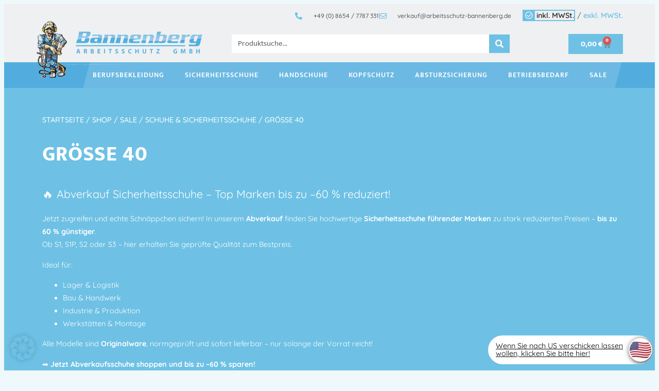

--- FILE ---
content_type: text/html; charset=UTF-8
request_url: https://www.arbeitsschutz-bannenberg.de/kategorie/shop/sale-4/schuhe-sicherheitsschuhe/groesse-40/
body_size: 57258
content:
<!doctype html>
<html lang="de">
<head>
	<meta charset="UTF-8">
	<meta name="viewport" content="width=device-width, initial-scale=1">
	<link rel="profile" href="https://gmpg.org/xfn/11">
	<title>Größe 40 &#8211; Bannenberg GmbH Arbeitsschutz DE</title>
<meta name='robots' content='max-image-preview:large' />
	<style>img:is([sizes="auto" i], [sizes^="auto," i]) { contain-intrinsic-size: 3000px 1500px }</style>
	<!-- MonitoringHub Events Code - Start --><script data-borlabs-cookie-script-blocker-ignore>var monitoringhub_event_config = {"debug":false,"store_enabled":false,"set_only_required_consents":true,"log_errors":false,"ga":"G-NTTY4RZ44P","gtm":"","mc":"","aw":{"account":"AW-1065144778","labels":{"lead":"","page_view":"","view_item":"","add_to_cart":"","initiate_checkout":"","purchase":"wMMnCPGk9ssZEMqj8_sD"}},"meta":"704772432484136","tiktok":"","linkedin":{"account":"","labels":{"purchase":"","lead":""}}};</script><script data-borlabs-cookie-script-blocker-ignore src="https://www.arbeitsschutz-bannenberg.de/wp-content/plugins/monitoringhub/js/event.js?t=1758112169" ></script><!-- MonitoringHub events Code - End --><link rel='dns-prefetch' href='//www.googletagmanager.com' />
<link rel='dns-prefetch' href='//www.arbeitsschutz-bannenberg.de' />
<link rel="alternate" type="application/rss+xml" title="Bannenberg GmbH Arbeitsschutz DE &raquo; Feed" href="https://www.arbeitsschutz-bannenberg.de/feed/" />
<link rel="alternate" type="application/rss+xml" title="Bannenberg GmbH Arbeitsschutz DE &raquo; Kommentar-Feed" href="https://www.arbeitsschutz-bannenberg.de/comments/feed/" />
<link rel="alternate" type="application/rss+xml" title="Bannenberg GmbH Arbeitsschutz DE &raquo; Größe 40 Kategorie Feed" href="https://www.arbeitsschutz-bannenberg.de/kategorie/shop/sale-4/schuhe-sicherheitsschuhe/groesse-40/feed/" />
<script>
window._wpemojiSettings = {"baseUrl":"https:\/\/s.w.org\/images\/core\/emoji\/16.0.1\/72x72\/","ext":".png","svgUrl":"https:\/\/s.w.org\/images\/core\/emoji\/16.0.1\/svg\/","svgExt":".svg","source":{"concatemoji":"https:\/\/www.arbeitsschutz-bannenberg.de\/wp-includes\/js\/wp-emoji-release.min.js?ver=6.8.2"}};
/*! This file is auto-generated */
!function(s,n){var o,i,e;function c(e){try{var t={supportTests:e,timestamp:(new Date).valueOf()};sessionStorage.setItem(o,JSON.stringify(t))}catch(e){}}function p(e,t,n){e.clearRect(0,0,e.canvas.width,e.canvas.height),e.fillText(t,0,0);var t=new Uint32Array(e.getImageData(0,0,e.canvas.width,e.canvas.height).data),a=(e.clearRect(0,0,e.canvas.width,e.canvas.height),e.fillText(n,0,0),new Uint32Array(e.getImageData(0,0,e.canvas.width,e.canvas.height).data));return t.every(function(e,t){return e===a[t]})}function u(e,t){e.clearRect(0,0,e.canvas.width,e.canvas.height),e.fillText(t,0,0);for(var n=e.getImageData(16,16,1,1),a=0;a<n.data.length;a++)if(0!==n.data[a])return!1;return!0}function f(e,t,n,a){switch(t){case"flag":return n(e,"\ud83c\udff3\ufe0f\u200d\u26a7\ufe0f","\ud83c\udff3\ufe0f\u200b\u26a7\ufe0f")?!1:!n(e,"\ud83c\udde8\ud83c\uddf6","\ud83c\udde8\u200b\ud83c\uddf6")&&!n(e,"\ud83c\udff4\udb40\udc67\udb40\udc62\udb40\udc65\udb40\udc6e\udb40\udc67\udb40\udc7f","\ud83c\udff4\u200b\udb40\udc67\u200b\udb40\udc62\u200b\udb40\udc65\u200b\udb40\udc6e\u200b\udb40\udc67\u200b\udb40\udc7f");case"emoji":return!a(e,"\ud83e\udedf")}return!1}function g(e,t,n,a){var r="undefined"!=typeof WorkerGlobalScope&&self instanceof WorkerGlobalScope?new OffscreenCanvas(300,150):s.createElement("canvas"),o=r.getContext("2d",{willReadFrequently:!0}),i=(o.textBaseline="top",o.font="600 32px Arial",{});return e.forEach(function(e){i[e]=t(o,e,n,a)}),i}function t(e){var t=s.createElement("script");t.src=e,t.defer=!0,s.head.appendChild(t)}"undefined"!=typeof Promise&&(o="wpEmojiSettingsSupports",i=["flag","emoji"],n.supports={everything:!0,everythingExceptFlag:!0},e=new Promise(function(e){s.addEventListener("DOMContentLoaded",e,{once:!0})}),new Promise(function(t){var n=function(){try{var e=JSON.parse(sessionStorage.getItem(o));if("object"==typeof e&&"number"==typeof e.timestamp&&(new Date).valueOf()<e.timestamp+604800&&"object"==typeof e.supportTests)return e.supportTests}catch(e){}return null}();if(!n){if("undefined"!=typeof Worker&&"undefined"!=typeof OffscreenCanvas&&"undefined"!=typeof URL&&URL.createObjectURL&&"undefined"!=typeof Blob)try{var e="postMessage("+g.toString()+"("+[JSON.stringify(i),f.toString(),p.toString(),u.toString()].join(",")+"));",a=new Blob([e],{type:"text/javascript"}),r=new Worker(URL.createObjectURL(a),{name:"wpTestEmojiSupports"});return void(r.onmessage=function(e){c(n=e.data),r.terminate(),t(n)})}catch(e){}c(n=g(i,f,p,u))}t(n)}).then(function(e){for(var t in e)n.supports[t]=e[t],n.supports.everything=n.supports.everything&&n.supports[t],"flag"!==t&&(n.supports.everythingExceptFlag=n.supports.everythingExceptFlag&&n.supports[t]);n.supports.everythingExceptFlag=n.supports.everythingExceptFlag&&!n.supports.flag,n.DOMReady=!1,n.readyCallback=function(){n.DOMReady=!0}}).then(function(){return e}).then(function(){var e;n.supports.everything||(n.readyCallback(),(e=n.source||{}).concatemoji?t(e.concatemoji):e.wpemoji&&e.twemoji&&(t(e.twemoji),t(e.wpemoji)))}))}((window,document),window._wpemojiSettings);
</script>
<style id='wp-emoji-styles-inline-css'>

	img.wp-smiley, img.emoji {
		display: inline !important;
		border: none !important;
		box-shadow: none !important;
		height: 1em !important;
		width: 1em !important;
		margin: 0 0.07em !important;
		vertical-align: -0.1em !important;
		background: none !important;
		padding: 0 !important;
	}
</style>
<link rel='stylesheet' id='wp-block-library-css' href='https://www.arbeitsschutz-bannenberg.de/wp-includes/css/dist/block-library/style.min.css?ver=6.8.2' media='all' />
<style id='global-styles-inline-css'>
:root{--wp--preset--aspect-ratio--square: 1;--wp--preset--aspect-ratio--4-3: 4/3;--wp--preset--aspect-ratio--3-4: 3/4;--wp--preset--aspect-ratio--3-2: 3/2;--wp--preset--aspect-ratio--2-3: 2/3;--wp--preset--aspect-ratio--16-9: 16/9;--wp--preset--aspect-ratio--9-16: 9/16;--wp--preset--color--black: #000000;--wp--preset--color--cyan-bluish-gray: #abb8c3;--wp--preset--color--white: #ffffff;--wp--preset--color--pale-pink: #f78da7;--wp--preset--color--vivid-red: #cf2e2e;--wp--preset--color--luminous-vivid-orange: #ff6900;--wp--preset--color--luminous-vivid-amber: #fcb900;--wp--preset--color--light-green-cyan: #7bdcb5;--wp--preset--color--vivid-green-cyan: #00d084;--wp--preset--color--pale-cyan-blue: #8ed1fc;--wp--preset--color--vivid-cyan-blue: #0693e3;--wp--preset--color--vivid-purple: #9b51e0;--wp--preset--gradient--vivid-cyan-blue-to-vivid-purple: linear-gradient(135deg,rgba(6,147,227,1) 0%,rgb(155,81,224) 100%);--wp--preset--gradient--light-green-cyan-to-vivid-green-cyan: linear-gradient(135deg,rgb(122,220,180) 0%,rgb(0,208,130) 100%);--wp--preset--gradient--luminous-vivid-amber-to-luminous-vivid-orange: linear-gradient(135deg,rgba(252,185,0,1) 0%,rgba(255,105,0,1) 100%);--wp--preset--gradient--luminous-vivid-orange-to-vivid-red: linear-gradient(135deg,rgba(255,105,0,1) 0%,rgb(207,46,46) 100%);--wp--preset--gradient--very-light-gray-to-cyan-bluish-gray: linear-gradient(135deg,rgb(238,238,238) 0%,rgb(169,184,195) 100%);--wp--preset--gradient--cool-to-warm-spectrum: linear-gradient(135deg,rgb(74,234,220) 0%,rgb(151,120,209) 20%,rgb(207,42,186) 40%,rgb(238,44,130) 60%,rgb(251,105,98) 80%,rgb(254,248,76) 100%);--wp--preset--gradient--blush-light-purple: linear-gradient(135deg,rgb(255,206,236) 0%,rgb(152,150,240) 100%);--wp--preset--gradient--blush-bordeaux: linear-gradient(135deg,rgb(254,205,165) 0%,rgb(254,45,45) 50%,rgb(107,0,62) 100%);--wp--preset--gradient--luminous-dusk: linear-gradient(135deg,rgb(255,203,112) 0%,rgb(199,81,192) 50%,rgb(65,88,208) 100%);--wp--preset--gradient--pale-ocean: linear-gradient(135deg,rgb(255,245,203) 0%,rgb(182,227,212) 50%,rgb(51,167,181) 100%);--wp--preset--gradient--electric-grass: linear-gradient(135deg,rgb(202,248,128) 0%,rgb(113,206,126) 100%);--wp--preset--gradient--midnight: linear-gradient(135deg,rgb(2,3,129) 0%,rgb(40,116,252) 100%);--wp--preset--font-size--small: 13px;--wp--preset--font-size--medium: 20px;--wp--preset--font-size--large: 36px;--wp--preset--font-size--x-large: 42px;--wp--preset--spacing--20: 0.44rem;--wp--preset--spacing--30: 0.67rem;--wp--preset--spacing--40: 1rem;--wp--preset--spacing--50: 1.5rem;--wp--preset--spacing--60: 2.25rem;--wp--preset--spacing--70: 3.38rem;--wp--preset--spacing--80: 5.06rem;--wp--preset--shadow--natural: 6px 6px 9px rgba(0, 0, 0, 0.2);--wp--preset--shadow--deep: 12px 12px 50px rgba(0, 0, 0, 0.4);--wp--preset--shadow--sharp: 6px 6px 0px rgba(0, 0, 0, 0.2);--wp--preset--shadow--outlined: 6px 6px 0px -3px rgba(255, 255, 255, 1), 6px 6px rgba(0, 0, 0, 1);--wp--preset--shadow--crisp: 6px 6px 0px rgba(0, 0, 0, 1);}:root { --wp--style--global--content-size: 800px;--wp--style--global--wide-size: 1200px; }:where(body) { margin: 0; }.wp-site-blocks > .alignleft { float: left; margin-right: 2em; }.wp-site-blocks > .alignright { float: right; margin-left: 2em; }.wp-site-blocks > .aligncenter { justify-content: center; margin-left: auto; margin-right: auto; }:where(.wp-site-blocks) > * { margin-block-start: 24px; margin-block-end: 0; }:where(.wp-site-blocks) > :first-child { margin-block-start: 0; }:where(.wp-site-blocks) > :last-child { margin-block-end: 0; }:root { --wp--style--block-gap: 24px; }:root :where(.is-layout-flow) > :first-child{margin-block-start: 0;}:root :where(.is-layout-flow) > :last-child{margin-block-end: 0;}:root :where(.is-layout-flow) > *{margin-block-start: 24px;margin-block-end: 0;}:root :where(.is-layout-constrained) > :first-child{margin-block-start: 0;}:root :where(.is-layout-constrained) > :last-child{margin-block-end: 0;}:root :where(.is-layout-constrained) > *{margin-block-start: 24px;margin-block-end: 0;}:root :where(.is-layout-flex){gap: 24px;}:root :where(.is-layout-grid){gap: 24px;}.is-layout-flow > .alignleft{float: left;margin-inline-start: 0;margin-inline-end: 2em;}.is-layout-flow > .alignright{float: right;margin-inline-start: 2em;margin-inline-end: 0;}.is-layout-flow > .aligncenter{margin-left: auto !important;margin-right: auto !important;}.is-layout-constrained > .alignleft{float: left;margin-inline-start: 0;margin-inline-end: 2em;}.is-layout-constrained > .alignright{float: right;margin-inline-start: 2em;margin-inline-end: 0;}.is-layout-constrained > .aligncenter{margin-left: auto !important;margin-right: auto !important;}.is-layout-constrained > :where(:not(.alignleft):not(.alignright):not(.alignfull)){max-width: var(--wp--style--global--content-size);margin-left: auto !important;margin-right: auto !important;}.is-layout-constrained > .alignwide{max-width: var(--wp--style--global--wide-size);}body .is-layout-flex{display: flex;}.is-layout-flex{flex-wrap: wrap;align-items: center;}.is-layout-flex > :is(*, div){margin: 0;}body .is-layout-grid{display: grid;}.is-layout-grid > :is(*, div){margin: 0;}body{padding-top: 0px;padding-right: 0px;padding-bottom: 0px;padding-left: 0px;}a:where(:not(.wp-element-button)){text-decoration: underline;}:root :where(.wp-element-button, .wp-block-button__link){background-color: #32373c;border-width: 0;color: #fff;font-family: inherit;font-size: inherit;line-height: inherit;padding: calc(0.667em + 2px) calc(1.333em + 2px);text-decoration: none;}.has-black-color{color: var(--wp--preset--color--black) !important;}.has-cyan-bluish-gray-color{color: var(--wp--preset--color--cyan-bluish-gray) !important;}.has-white-color{color: var(--wp--preset--color--white) !important;}.has-pale-pink-color{color: var(--wp--preset--color--pale-pink) !important;}.has-vivid-red-color{color: var(--wp--preset--color--vivid-red) !important;}.has-luminous-vivid-orange-color{color: var(--wp--preset--color--luminous-vivid-orange) !important;}.has-luminous-vivid-amber-color{color: var(--wp--preset--color--luminous-vivid-amber) !important;}.has-light-green-cyan-color{color: var(--wp--preset--color--light-green-cyan) !important;}.has-vivid-green-cyan-color{color: var(--wp--preset--color--vivid-green-cyan) !important;}.has-pale-cyan-blue-color{color: var(--wp--preset--color--pale-cyan-blue) !important;}.has-vivid-cyan-blue-color{color: var(--wp--preset--color--vivid-cyan-blue) !important;}.has-vivid-purple-color{color: var(--wp--preset--color--vivid-purple) !important;}.has-black-background-color{background-color: var(--wp--preset--color--black) !important;}.has-cyan-bluish-gray-background-color{background-color: var(--wp--preset--color--cyan-bluish-gray) !important;}.has-white-background-color{background-color: var(--wp--preset--color--white) !important;}.has-pale-pink-background-color{background-color: var(--wp--preset--color--pale-pink) !important;}.has-vivid-red-background-color{background-color: var(--wp--preset--color--vivid-red) !important;}.has-luminous-vivid-orange-background-color{background-color: var(--wp--preset--color--luminous-vivid-orange) !important;}.has-luminous-vivid-amber-background-color{background-color: var(--wp--preset--color--luminous-vivid-amber) !important;}.has-light-green-cyan-background-color{background-color: var(--wp--preset--color--light-green-cyan) !important;}.has-vivid-green-cyan-background-color{background-color: var(--wp--preset--color--vivid-green-cyan) !important;}.has-pale-cyan-blue-background-color{background-color: var(--wp--preset--color--pale-cyan-blue) !important;}.has-vivid-cyan-blue-background-color{background-color: var(--wp--preset--color--vivid-cyan-blue) !important;}.has-vivid-purple-background-color{background-color: var(--wp--preset--color--vivid-purple) !important;}.has-black-border-color{border-color: var(--wp--preset--color--black) !important;}.has-cyan-bluish-gray-border-color{border-color: var(--wp--preset--color--cyan-bluish-gray) !important;}.has-white-border-color{border-color: var(--wp--preset--color--white) !important;}.has-pale-pink-border-color{border-color: var(--wp--preset--color--pale-pink) !important;}.has-vivid-red-border-color{border-color: var(--wp--preset--color--vivid-red) !important;}.has-luminous-vivid-orange-border-color{border-color: var(--wp--preset--color--luminous-vivid-orange) !important;}.has-luminous-vivid-amber-border-color{border-color: var(--wp--preset--color--luminous-vivid-amber) !important;}.has-light-green-cyan-border-color{border-color: var(--wp--preset--color--light-green-cyan) !important;}.has-vivid-green-cyan-border-color{border-color: var(--wp--preset--color--vivid-green-cyan) !important;}.has-pale-cyan-blue-border-color{border-color: var(--wp--preset--color--pale-cyan-blue) !important;}.has-vivid-cyan-blue-border-color{border-color: var(--wp--preset--color--vivid-cyan-blue) !important;}.has-vivid-purple-border-color{border-color: var(--wp--preset--color--vivid-purple) !important;}.has-vivid-cyan-blue-to-vivid-purple-gradient-background{background: var(--wp--preset--gradient--vivid-cyan-blue-to-vivid-purple) !important;}.has-light-green-cyan-to-vivid-green-cyan-gradient-background{background: var(--wp--preset--gradient--light-green-cyan-to-vivid-green-cyan) !important;}.has-luminous-vivid-amber-to-luminous-vivid-orange-gradient-background{background: var(--wp--preset--gradient--luminous-vivid-amber-to-luminous-vivid-orange) !important;}.has-luminous-vivid-orange-to-vivid-red-gradient-background{background: var(--wp--preset--gradient--luminous-vivid-orange-to-vivid-red) !important;}.has-very-light-gray-to-cyan-bluish-gray-gradient-background{background: var(--wp--preset--gradient--very-light-gray-to-cyan-bluish-gray) !important;}.has-cool-to-warm-spectrum-gradient-background{background: var(--wp--preset--gradient--cool-to-warm-spectrum) !important;}.has-blush-light-purple-gradient-background{background: var(--wp--preset--gradient--blush-light-purple) !important;}.has-blush-bordeaux-gradient-background{background: var(--wp--preset--gradient--blush-bordeaux) !important;}.has-luminous-dusk-gradient-background{background: var(--wp--preset--gradient--luminous-dusk) !important;}.has-pale-ocean-gradient-background{background: var(--wp--preset--gradient--pale-ocean) !important;}.has-electric-grass-gradient-background{background: var(--wp--preset--gradient--electric-grass) !important;}.has-midnight-gradient-background{background: var(--wp--preset--gradient--midnight) !important;}.has-small-font-size{font-size: var(--wp--preset--font-size--small) !important;}.has-medium-font-size{font-size: var(--wp--preset--font-size--medium) !important;}.has-large-font-size{font-size: var(--wp--preset--font-size--large) !important;}.has-x-large-font-size{font-size: var(--wp--preset--font-size--x-large) !important;}
:root :where(.wp-block-pullquote){font-size: 1.5em;line-height: 1.6;}
</style>
<link rel='stylesheet' id='woocommerce-layout-css' href='https://www.arbeitsschutz-bannenberg.de/wp-content/plugins/woocommerce/assets/css/woocommerce-layout.css?ver=10.2.1' media='all' />
<link rel='stylesheet' id='woocommerce-smallscreen-css' href='https://www.arbeitsschutz-bannenberg.de/wp-content/plugins/woocommerce/assets/css/woocommerce-smallscreen.css?ver=10.2.1' media='only screen and (max-width: 768px)' />
<link rel='stylesheet' id='woocommerce-general-css' href='https://www.arbeitsschutz-bannenberg.de/wp-content/plugins/woocommerce/assets/css/woocommerce.css?ver=10.2.1' media='all' />
<style id='woocommerce-inline-inline-css'>
.woocommerce form .form-row .required { visibility: visible; }
</style>
<link rel='stylesheet' id='brands-styles-css' href='https://www.arbeitsschutz-bannenberg.de/wp-content/plugins/woocommerce/assets/css/brands.css?ver=10.2.1' media='all' />
<link rel='stylesheet' id='hello-elementor-css' href='https://www.arbeitsschutz-bannenberg.de/wp-content/themes/hello-elementor/style.css?ver=6.8.2' media='all' />
<link rel='stylesheet' id='ran-style-css' href='https://www.arbeitsschutz-bannenberg.de/wp-content/themes/hello-elementor-child/style.css?ver=1754997548' media='all' />
<link rel='stylesheet' id='hello-elementor-theme-style-css' href='https://www.arbeitsschutz-bannenberg.de/wp-content/themes/hello-elementor/assets/css/theme.css?ver=3.4.4' media='all' />
<link rel='stylesheet' id='hello-elementor-header-footer-css' href='https://www.arbeitsschutz-bannenberg.de/wp-content/themes/hello-elementor/assets/css/header-footer.css?ver=3.4.4' media='all' />
<link rel='stylesheet' id='elementor-frontend-css' href='https://www.arbeitsschutz-bannenberg.de/wp-content/plugins/elementor/assets/css/frontend.min.css?ver=3.32.3' media='all' />
<style id='elementor-frontend-inline-css'>

				.elementor-widget-woocommerce-checkout-page .woocommerce table.woocommerce-checkout-review-order-table {
				    margin: var(--sections-margin, 24px 0 24px 0);
				    padding: var(--sections-padding, 16px 16px);
				}
				.elementor-widget-woocommerce-checkout-page .woocommerce table.woocommerce-checkout-review-order-table .cart_item td.product-name {
				    padding-right: 20px;
				}
				.elementor-widget-woocommerce-checkout-page .woocommerce .woocommerce-checkout #payment {
					border: none;
					padding: 0;
				}
				.elementor-widget-woocommerce-checkout-page .woocommerce .e-checkout__order_review-2 {
					background: var(--sections-background-color, #ffffff);
				    border-radius: var(--sections-border-radius, 3px);
				    padding: var(--sections-padding, 16px 30px);
				    margin: var(--sections-margin, 0 0 24px 0);
				    border-style: var(--sections-border-type, solid);
				    border-color: var(--sections-border-color, #D5D8DC);
				    border-width: 1px;
				    display: block;
				}
				.elementor-widget-woocommerce-checkout-page .woocommerce-checkout .place-order {
					display: -webkit-box;
					display: -ms-flexbox;
					display: flex;
					-webkit-box-orient: vertical;
					-webkit-box-direction: normal;
					-ms-flex-direction: column;
					flex-direction: column;
					-ms-flex-wrap: wrap;
					flex-wrap: wrap;
					padding: 0;
					margin-bottom: 0;
					margin-top: 1em;
					-webkit-box-align: var(--place-order-title-alignment, stretch);
					-ms-flex-align: var(--place-order-title-alignment, stretch);
					align-items: var(--place-order-title-alignment, stretch); 
				}
				.elementor-widget-woocommerce-checkout-page .woocommerce-checkout #place_order {
					background-color: #5bc0de;
					width: var(--purchase-button-width, auto);
					float: none;
					color: var(--purchase-button-normal-text-color, #ffffff);
					min-height: auto;
					padding: var(--purchase-button-padding, 1em 1em);
					border-radius: var(--purchase-button-border-radius, 3px); 
		        }
		        .elementor-widget-woocommerce-checkout-page .woocommerce-checkout #place_order:hover {
					background-color: #5bc0de;
					color: var(--purchase-button-hover-text-color, #ffffff);
					border-color: var(--purchase-button-hover-border-color, #5bc0de);
					-webkit-transition-duration: var(--purchase-button-hover-transition-duration, 0.3s);
					-o-transition-duration: var(--purchase-button-hover-transition-duration, 0.3s);
					transition-duration: var(--purchase-button-hover-transition-duration, 0.3s); 
                }
			
</style>
<link rel='stylesheet' id='elementor-post-26614-css' href='https://www.arbeitsschutz-bannenberg.de/wp-content/uploads/sites/2/elementor/css/post-26614.css?ver=1759153090' media='all' />
<link rel='stylesheet' id='widget-icon-list-css' href='https://www.arbeitsschutz-bannenberg.de/wp-content/plugins/elementor/assets/css/widget-icon-list.min.css?ver=3.32.3' media='all' />
<link rel='stylesheet' id='widget-image-css' href='https://www.arbeitsschutz-bannenberg.de/wp-content/plugins/elementor/assets/css/widget-image.min.css?ver=3.32.3' media='all' />
<link rel='stylesheet' id='widget-search-form-css' href='https://www.arbeitsschutz-bannenberg.de/wp-content/plugins/elementor-pro/assets/css/widget-search-form.min.css?ver=3.32.2' media='all' />
<link rel='stylesheet' id='elementor-icons-shared-0-css' href='https://www.arbeitsschutz-bannenberg.de/wp-content/plugins/elementor/assets/lib/font-awesome/css/fontawesome.min.css?ver=5.15.3' media='all' />
<link rel='stylesheet' id='elementor-icons-fa-solid-css' href='https://www.arbeitsschutz-bannenberg.de/wp-content/plugins/elementor/assets/lib/font-awesome/css/solid.min.css?ver=5.15.3' media='all' />
<link rel='stylesheet' id='widget-woocommerce-menu-cart-css' href='https://www.arbeitsschutz-bannenberg.de/wp-content/plugins/elementor-pro/assets/css/widget-woocommerce-menu-cart.min.css?ver=3.32.2' media='all' />
<link rel='stylesheet' id='widget-nav-menu-css' href='https://www.arbeitsschutz-bannenberg.de/wp-content/plugins/elementor-pro/assets/css/widget-nav-menu.min.css?ver=3.32.2' media='all' />
<link rel='stylesheet' id='widget-blockquote-css' href='https://www.arbeitsschutz-bannenberg.de/wp-content/plugins/elementor-pro/assets/css/widget-blockquote.min.css?ver=3.32.2' media='all' />
<link rel='stylesheet' id='elementor-icons-fa-brands-css' href='https://www.arbeitsschutz-bannenberg.de/wp-content/plugins/elementor/assets/lib/font-awesome/css/brands.min.css?ver=5.15.3' media='all' />
<link rel='stylesheet' id='widget-heading-css' href='https://www.arbeitsschutz-bannenberg.de/wp-content/plugins/elementor/assets/css/widget-heading.min.css?ver=3.32.3' media='all' />
<link rel='stylesheet' id='swiper-css' href='https://www.arbeitsschutz-bannenberg.de/wp-content/plugins/elementor/assets/lib/swiper/v8/css/swiper.min.css?ver=8.4.5' media='all' />
<link rel='stylesheet' id='e-swiper-css' href='https://www.arbeitsschutz-bannenberg.de/wp-content/plugins/elementor/assets/css/conditionals/e-swiper.min.css?ver=3.32.3' media='all' />
<link rel='stylesheet' id='widget-woocommerce-products-css' href='https://www.arbeitsschutz-bannenberg.de/wp-content/plugins/elementor-pro/assets/css/widget-woocommerce-products.min.css?ver=3.32.2' media='all' />
<link rel='stylesheet' id='elementor-icons-css' href='https://www.arbeitsschutz-bannenberg.de/wp-content/plugins/elementor/assets/lib/eicons/css/elementor-icons.min.css?ver=5.44.0' media='all' />
<link rel='stylesheet' id='elementor-post-26620-css' href='https://www.arbeitsschutz-bannenberg.de/wp-content/uploads/sites/2/elementor/css/post-26620.css?ver=1759153090' media='all' />
<link rel='stylesheet' id='elementor-post-94532-css' href='https://www.arbeitsschutz-bannenberg.de/wp-content/uploads/sites/2/elementor/css/post-94532.css?ver=1759153090' media='all' />
<link rel='stylesheet' id='elementor-post-26710-css' href='https://www.arbeitsschutz-bannenberg.de/wp-content/uploads/sites/2/elementor/css/post-26710.css?ver=1759153091' media='all' />
<link rel='stylesheet' id='borlabs-cookie-custom-css' href='https://www.arbeitsschutz-bannenberg.de/wp-content/cache/borlabs-cookie/2/borlabs-cookie-2-de.css?ver=3.3.17-70' media='all' />
<link rel='stylesheet' id='sp-dsgvo_twbs4_grid-css' href='https://www.arbeitsschutz-bannenberg.de/wp-content/plugins/shapepress-dsgvo/public/css/bootstrap-grid.min.css?ver=3.1.35' media='all' />
<link rel='stylesheet' id='sp-dsgvo-css' href='https://www.arbeitsschutz-bannenberg.de/wp-content/plugins/shapepress-dsgvo/public/css/sp-dsgvo-public.min.css?ver=3.1.35' media='all' />
<link rel='stylesheet' id='sp-dsgvo_popup-css' href='https://www.arbeitsschutz-bannenberg.de/wp-content/plugins/shapepress-dsgvo/public/css/sp-dsgvo-popup.min.css?ver=3.1.35' media='all' />
<link rel='stylesheet' id='simplebar-css' href='https://www.arbeitsschutz-bannenberg.de/wp-content/plugins/shapepress-dsgvo/public/css/simplebar.min.css?ver=6.8.2' media='all' />
<link rel='stylesheet' id='woocommerce-gzd-layout-css' href='https://www.arbeitsschutz-bannenberg.de/wp-content/plugins/woocommerce-germanized/build/static/layout-styles.css?ver=3.20.2' media='all' />
<style id='woocommerce-gzd-layout-inline-css'>
.woocommerce-checkout .shop_table { background-color: #eeeeee; } .product p.deposit-packaging-type { font-size: 1.25em !important; } p.woocommerce-shipping-destination { display: none; }
                .wc-gzd-nutri-score-value-a {
                    background: url(https://www.arbeitsschutz-bannenberg.de/wp-content/plugins/woocommerce-germanized/assets/images/nutri-score-a.svg) no-repeat;
                }
                .wc-gzd-nutri-score-value-b {
                    background: url(https://www.arbeitsschutz-bannenberg.de/wp-content/plugins/woocommerce-germanized/assets/images/nutri-score-b.svg) no-repeat;
                }
                .wc-gzd-nutri-score-value-c {
                    background: url(https://www.arbeitsschutz-bannenberg.de/wp-content/plugins/woocommerce-germanized/assets/images/nutri-score-c.svg) no-repeat;
                }
                .wc-gzd-nutri-score-value-d {
                    background: url(https://www.arbeitsschutz-bannenberg.de/wp-content/plugins/woocommerce-germanized/assets/images/nutri-score-d.svg) no-repeat;
                }
                .wc-gzd-nutri-score-value-e {
                    background: url(https://www.arbeitsschutz-bannenberg.de/wp-content/plugins/woocommerce-germanized/assets/images/nutri-score-e.svg) no-repeat;
                }
            
</style>
<link rel='stylesheet' id='woo_discount_pro_style-css' href='https://www.arbeitsschutz-bannenberg.de/wp-content/plugins/woo-discount-rules-pro/Assets/Css/awdr_style.css?ver=2.6.10' media='all' />
<link rel='stylesheet' id='elementor-gf-local-mukta-css' href='https://www.arbeitsschutz-bannenberg.de/wp-content/uploads/sites/2/elementor/google-fonts/css/mukta.css?ver=1744035718' media='all' />
<link rel='stylesheet' id='elementor-gf-local-quicksand-css' href='https://www.arbeitsschutz-bannenberg.de/wp-content/uploads/sites/2/elementor/google-fonts/css/quicksand.css?ver=1744035719' media='all' />
<link rel='stylesheet' id='elementor-icons-fa-regular-css' href='https://www.arbeitsschutz-bannenberg.de/wp-content/plugins/elementor/assets/lib/font-awesome/css/regular.min.css?ver=5.15.3' media='all' />
<script id="woocommerce-google-analytics-integration-gtag-js-after">
/* Google Analytics for WooCommerce (gtag.js) */
					window.dataLayer = window.dataLayer || [];
					function gtag(){dataLayer.push(arguments);}
					// Set up default consent state.
					for ( const mode of [{"analytics_storage":"denied","ad_storage":"denied","ad_user_data":"denied","ad_personalization":"denied","region":["AT","BE","BG","HR","CY","CZ","DK","EE","FI","FR","DE","GR","HU","IS","IE","IT","LV","LI","LT","LU","MT","NL","NO","PL","PT","RO","SK","SI","ES","SE","GB","CH"]}] || [] ) {
						gtag( "consent", "default", { "wait_for_update": 500, ...mode } );
					}
					gtag("js", new Date());
					gtag("set", "developer_id.dOGY3NW", true);
					gtag("config", "G-NTTY4RZ44P", {"track_404":true,"allow_google_signals":true,"logged_in":false,"linker":{"domains":[],"allow_incoming":true},"custom_map":{"dimension1":"logged_in"}});
</script>
<script src="https://www.arbeitsschutz-bannenberg.de/wp-includes/js/jquery/jquery.min.js?ver=3.7.1" id="jquery-core-js"></script>
<script src="https://www.arbeitsschutz-bannenberg.de/wp-includes/js/jquery/jquery-migrate.min.js?ver=3.4.1" id="jquery-migrate-js"></script>
<script src="https://www.arbeitsschutz-bannenberg.de/wp-content/plugins/woocommerce/assets/js/jquery-blockui/jquery.blockUI.min.js?ver=2.7.0-wc.10.2.1" id="jquery-blockui-js" defer data-wp-strategy="defer"></script>
<script id="wc-add-to-cart-js-extra">
var wc_add_to_cart_params = {"ajax_url":"\/wp-admin\/admin-ajax.php","wc_ajax_url":"\/?wc-ajax=%%endpoint%%","i18n_view_cart":"Warenkorb anzeigen","cart_url":"https:\/\/www.arbeitsschutz-bannenberg.de\/warenkorb\/","is_cart":"","cart_redirect_after_add":"no"};
</script>
<script src="https://www.arbeitsschutz-bannenberg.de/wp-content/plugins/woocommerce/assets/js/frontend/add-to-cart.min.js?ver=10.2.1" id="wc-add-to-cart-js" defer data-wp-strategy="defer"></script>
<script src="https://www.arbeitsschutz-bannenberg.de/wp-content/plugins/woocommerce/assets/js/js-cookie/js.cookie.min.js?ver=2.1.4-wc.10.2.1" id="js-cookie-js" defer data-wp-strategy="defer"></script>
<script id="woocommerce-js-extra">
var woocommerce_params = {"ajax_url":"\/wp-admin\/admin-ajax.php","wc_ajax_url":"\/?wc-ajax=%%endpoint%%","i18n_password_show":"Passwort anzeigen","i18n_password_hide":"Passwort ausblenden"};
</script>
<script src="https://www.arbeitsschutz-bannenberg.de/wp-content/plugins/woocommerce/assets/js/frontend/woocommerce.min.js?ver=10.2.1" id="woocommerce-js" defer data-wp-strategy="defer"></script>
<script id="ran-script-js-extra">
var branchenliste = [{"name":"Abfallwirtschaft","url":"https:\/\/www.arbeitsschutz-bannenberg.de\/kategorie\/branchen\/abfallwirtschaft\/","count":0},{"name":"Energieversorger &amp; Netztechnik","url":"https:\/\/www.arbeitsschutz-bannenberg.de\/kategorie\/branchen\/energieversorger-netztechnik\/","count":0},{"name":"Fliesen- &amp; Bodenleger","url":"https:\/\/www.arbeitsschutz-bannenberg.de\/kategorie\/branchen\/fliesen-bodenleger\/","count":0},{"name":"Forstwirtschaft","url":"https:\/\/www.arbeitsschutz-bannenberg.de\/kategorie\/branchen\/forstwirtschaft\/","count":0},{"name":"Garten &amp; Landschaftsbauer","url":"https:\/\/www.arbeitsschutz-bannenberg.de\/kategorie\/branchen\/garten-landschaftsbauer\/","count":0},{"name":"Ger\u00fcstbau","url":"https:\/\/www.arbeitsschutz-bannenberg.de\/kategorie\/branchen\/geruestbau\/","count":0},{"name":"Hochbau \/ Tiefbau","url":"https:\/\/www.arbeitsschutz-bannenberg.de\/kategorie\/branchen\/hochbau-tiefbau\/","count":0},{"name":"Karosserie &amp; Fahrzeugbau","url":"https:\/\/www.arbeitsschutz-bannenberg.de\/kategorie\/branchen\/karosserie-fahrzeugbau\/","count":0},{"name":"K\u00fchlhaus","url":"https:\/\/www.arbeitsschutz-bannenberg.de\/kategorie\/branchen\/kuehlhaus\/","count":0},{"name":"Lager &amp; Logistik","url":"https:\/\/www.arbeitsschutz-bannenberg.de\/kategorie\/branchen\/lager-logistik\/","count":0},{"name":"Maler &amp; Stuckateure","url":"https:\/\/www.arbeitsschutz-bannenberg.de\/kategorie\/branchen\/maler-stuckateure\/","count":0},{"name":"Maschinenbau &amp; Anlagenbau","url":"https:\/\/www.arbeitsschutz-bannenberg.de\/kategorie\/branchen\/maschinenbau-anlagenbau\/","count":0},{"name":"Messebau &amp; Veranstaltungstechnik","url":"https:\/\/www.arbeitsschutz-bannenberg.de\/kategorie\/branchen\/messebau-veranstaltungstechnik\/","count":0},{"name":"Reinigung","url":"https:\/\/www.arbeitsschutz-bannenberg.de\/kategorie\/branchen\/reinigung\/","count":0},{"name":"Sanit\u00e4r &amp; Heizungsbau","url":"https:\/\/www.arbeitsschutz-bannenberg.de\/kategorie\/branchen\/sanitaer-heizungsbau\/","count":0},{"name":"Schienenbau","url":"https:\/\/www.arbeitsschutz-bannenberg.de\/kategorie\/branchen\/schienenbau\/","count":0},{"name":"Schwei\u00dfer &amp; Gie\u00dfer","url":"https:\/\/www.arbeitsschutz-bannenberg.de\/kategorie\/branchen\/schweisser-giesser\/","count":0},{"name":"Stra\u00dfenbau","url":"https:\/\/www.arbeitsschutz-bannenberg.de\/kategorie\/branchen\/strassenbau\/","count":0},{"name":"Tischler &amp; Schreiner","url":"https:\/\/www.arbeitsschutz-bannenberg.de\/kategorie\/branchen\/tischler-schreiner\/","count":0}];
</script>
<script src="https://www.arbeitsschutz-bannenberg.de/wp-content/themes/hello-elementor-child/scripts.js?ver=1670939263" id="ran-script-js"></script>
<script data-no-optimize="1" data-no-minify="1" data-cfasync="false" src="https://www.arbeitsschutz-bannenberg.de/wp-content/cache/borlabs-cookie/2/borlabs-cookie-config-de.json.js?ver=3.3.17-84" id="borlabs-cookie-config-js"></script>
<script id="sp-dsgvo-js-extra">
var spDsgvoGeneralConfig = {"ajaxUrl":"https:\/\/www.arbeitsschutz-bannenberg.de\/wp-admin\/admin-ajax.php","wpJsonUrl":"https:\/\/www.arbeitsschutz-bannenberg.de\/wp-json\/legalweb\/v1\/","cookieName":"sp_dsgvo_cookie_settings","cookieVersion":"0","cookieLifeTime":"86400","cookieLifeTimeDismiss":"86400","locale":"de_DE","privacyPolicyPageId":"0","privacyPolicyPageUrl":"https:\/\/www.arbeitsschutz-bannenberg.de\/produkt\/sicherheitsschuh_indoor_plus_s3\/","imprintPageId":"0","imprintPageUrl":"https:\/\/www.arbeitsschutz-bannenberg.de\/produkt\/sicherheitsschuh_indoor_plus_s3\/","showNoticeOnClose":"0","initialDisplayType":"none","allIntegrationSlugs":[],"noticeHideEffect":"none","noticeOnScroll":"","noticeOnScrollOffset":"100","currentPageId":"101910","forceCookieInfo":"0","clientSideBlocking":"0"};
var spDsgvoIntegrationConfig = [];
</script>
<script src="https://www.arbeitsschutz-bannenberg.de/wp-content/plugins/shapepress-dsgvo/public/js/sp-dsgvo-public.min.js?ver=3.1.35" id="sp-dsgvo-js"></script>
<script id="wc-gzd-unit-price-observer-queue-js-extra">
var wc_gzd_unit_price_observer_queue_params = {"ajax_url":"\/wp-admin\/admin-ajax.php","wc_ajax_url":"\/?wc-ajax=%%endpoint%%","refresh_unit_price_nonce":"ac376e6158"};
</script>
<script src="https://www.arbeitsschutz-bannenberg.de/wp-content/plugins/woocommerce-germanized/build/static/unit-price-observer-queue.js?ver=3.20.2" id="wc-gzd-unit-price-observer-queue-js" defer data-wp-strategy="defer"></script>
<script src="https://www.arbeitsschutz-bannenberg.de/wp-content/plugins/woocommerce/assets/js/accounting/accounting.min.js?ver=0.4.2" id="accounting-js"></script>
<script id="wc-gzd-unit-price-observer-js-extra">
var wc_gzd_unit_price_observer_params = {"wrapper":".product","price_selector":{"p.price":{"is_total_price":false,"is_primary_selector":true,"quantity_selector":""}},"replace_price":"1","product_id":"101910","price_decimal_sep":",","price_thousand_sep":".","qty_selector":"input.quantity, input.qty","refresh_on_load":"1"};
</script>
<script src="https://www.arbeitsschutz-bannenberg.de/wp-content/plugins/woocommerce-germanized/build/static/unit-price-observer.js?ver=3.20.2" id="wc-gzd-unit-price-observer-js" defer data-wp-strategy="defer"></script>
<link rel="https://api.w.org/" href="https://www.arbeitsschutz-bannenberg.de/wp-json/" /><link rel="alternate" title="JSON" type="application/json" href="https://www.arbeitsschutz-bannenberg.de/wp-json/wp/v2/product_cat/1746" /><link rel="EditURI" type="application/rsd+xml" title="RSD" href="https://www.arbeitsschutz-bannenberg.de/xmlrpc.php?rsd" />
<meta name="generator" content="WordPress 6.8.2" />
<meta name="generator" content="WooCommerce 10.2.1" />
<meta name="theme-color" content="#6ec1e4"><meta name="msapplication-navbutton-color" content="#6ec1e4"><meta name="apple-mobile-web-app-status-bar-style" content="#6ec1e4"><style>:root {
    
            --elementor-color-accent: #61ce70;
            --elementor-color-primary: #6ec1e4;
            --elementor-color-secondary: #54595f;
            --elementor-color-text: #7a7a7a;
        
            --elementor-typo-family-header: 'Roboto';
            --elementor-typo-family-secondary: 'Roboto Slab';
            --elementor-typo-family-body: 'Roboto';
            --elementor-typo-family-accent: 'Roboto';

            --elementor-typo-weight-header: '600';
            --elementor-typo-weight-secondary: '400';
            --elementor-typo-weight-body: '400';
            --elementor-typo-weight-accent: '500';
        
	}</style>	<noscript><style>.woocommerce-product-gallery{ opacity: 1 !important; }</style></noscript>
	<meta name="generator" content="Elementor 3.32.3; features: additional_custom_breakpoints; settings: css_print_method-external, google_font-enabled, font_display-auto">
<style>
    .sp-dsgvo-blocked-embedding-placeholder
    {
        color: #313334;
                    background: linear-gradient(90deg, #e3ffe7 0%, #d9e7ff 100%);            }

    a.sp-dsgvo-blocked-embedding-button-enable,
    a.sp-dsgvo-blocked-embedding-button-enable:hover,
    a.sp-dsgvo-blocked-embedding-button-enable:active {
        color: #313334;
        border-color: #313334;
        border-width: 2px;
    }

            .wp-embed-aspect-16-9 .sp-dsgvo-blocked-embedding-placeholder,
        .vc_video-aspect-ratio-169 .sp-dsgvo-blocked-embedding-placeholder,
        .elementor-aspect-ratio-169 .sp-dsgvo-blocked-embedding-placeholder{
            margin-top: -56.25%; /*16:9*/
        }

        .wp-embed-aspect-4-3 .sp-dsgvo-blocked-embedding-placeholder,
        .vc_video-aspect-ratio-43 .sp-dsgvo-blocked-embedding-placeholder,
        .elementor-aspect-ratio-43 .sp-dsgvo-blocked-embedding-placeholder{
            margin-top: -75%;
        }

        .wp-embed-aspect-3-2 .sp-dsgvo-blocked-embedding-placeholder,
        .vc_video-aspect-ratio-32 .sp-dsgvo-blocked-embedding-placeholder,
        .elementor-aspect-ratio-32 .sp-dsgvo-blocked-embedding-placeholder{
            margin-top: -66.66%;
        }
    </style>
            <style>
                /* latin */
                @font-face {
                    font-family: 'Roboto';
                    font-style: italic;
                    font-weight: 300;
                    src: local('Roboto Light Italic'),
                    local('Roboto-LightItalic'),
                    url(https://www.arbeitsschutz-bannenberg.de/wp-content/plugins/shapepress-dsgvo/public/css/fonts/roboto/Roboto-LightItalic-webfont.woff) format('woff');
                    font-display: swap;

                }

                /* latin */
                @font-face {
                    font-family: 'Roboto';
                    font-style: italic;
                    font-weight: 400;
                    src: local('Roboto Italic'),
                    local('Roboto-Italic'),
                    url(https://www.arbeitsschutz-bannenberg.de/wp-content/plugins/shapepress-dsgvo/public/css/fonts/roboto/Roboto-Italic-webfont.woff) format('woff');
                    font-display: swap;
                }

                /* latin */
                @font-face {
                    font-family: 'Roboto';
                    font-style: italic;
                    font-weight: 700;
                    src: local('Roboto Bold Italic'),
                    local('Roboto-BoldItalic'),
                    url(https://www.arbeitsschutz-bannenberg.de/wp-content/plugins/shapepress-dsgvo/public/css/fonts/roboto/Roboto-BoldItalic-webfont.woff) format('woff');
                    font-display: swap;
                }

                /* latin */
                @font-face {
                    font-family: 'Roboto';
                    font-style: italic;
                    font-weight: 900;
                    src: local('Roboto Black Italic'),
                    local('Roboto-BlackItalic'),
                    url(https://www.arbeitsschutz-bannenberg.de/wp-content/plugins/shapepress-dsgvo/public/css/fonts/roboto/Roboto-BlackItalic-webfont.woff) format('woff');
                    font-display: swap;
                }

                /* latin */
                @font-face {
                    font-family: 'Roboto';
                    font-style: normal;
                    font-weight: 300;
                    src: local('Roboto Light'),
                    local('Roboto-Light'),
                    url(https://www.arbeitsschutz-bannenberg.de/wp-content/plugins/shapepress-dsgvo/public/css/fonts/roboto/Roboto-Light-webfont.woff) format('woff');
                    font-display: swap;
                }

                /* latin */
                @font-face {
                    font-family: 'Roboto';
                    font-style: normal;
                    font-weight: 400;
                    src: local('Roboto Regular'),
                    local('Roboto-Regular'),
                    url(https://www.arbeitsschutz-bannenberg.de/wp-content/plugins/shapepress-dsgvo/public/css/fonts/roboto/Roboto-Regular-webfont.woff) format('woff');
                    font-display: swap;
                }

                /* latin */
                @font-face {
                    font-family: 'Roboto';
                    font-style: normal;
                    font-weight: 700;
                    src: local('Roboto Bold'),
                    local('Roboto-Bold'),
                    url(https://www.arbeitsschutz-bannenberg.de/wp-content/plugins/shapepress-dsgvo/public/css/fonts/roboto/Roboto-Bold-webfont.woff) format('woff');
                    font-display: swap;
                }

                /* latin */
                @font-face {
                    font-family: 'Roboto';
                    font-style: normal;
                    font-weight: 900;
                    src: local('Roboto Black'),
                    local('Roboto-Black'),
                    url(https://www.arbeitsschutz-bannenberg.de/wp-content/plugins/shapepress-dsgvo/public/css/fonts/roboto/Roboto-Black-webfont.woff) format('woff');
                    font-display: swap;
                }
            </style>
            			<style>
				.e-con.e-parent:nth-of-type(n+4):not(.e-lazyloaded):not(.e-no-lazyload),
				.e-con.e-parent:nth-of-type(n+4):not(.e-lazyloaded):not(.e-no-lazyload) * {
					background-image: none !important;
				}
				@media screen and (max-height: 1024px) {
					.e-con.e-parent:nth-of-type(n+3):not(.e-lazyloaded):not(.e-no-lazyload),
					.e-con.e-parent:nth-of-type(n+3):not(.e-lazyloaded):not(.e-no-lazyload) * {
						background-image: none !important;
					}
				}
				@media screen and (max-height: 640px) {
					.e-con.e-parent:nth-of-type(n+2):not(.e-lazyloaded):not(.e-no-lazyload),
					.e-con.e-parent:nth-of-type(n+2):not(.e-lazyloaded):not(.e-no-lazyload) * {
						background-image: none !important;
					}
				}
			</style>
			<link rel="icon" href="https://www.arbeitsschutz-bannenberg.de/wp-content/uploads/sites/2/2022/04/cropped-cropped-bannenberg-logo-FAV-32x32.png" sizes="32x32" />
<link rel="icon" href="https://www.arbeitsschutz-bannenberg.de/wp-content/uploads/sites/2/2022/04/cropped-cropped-bannenberg-logo-FAV-192x192.png" sizes="192x192" />
<link rel="apple-touch-icon" href="https://www.arbeitsschutz-bannenberg.de/wp-content/uploads/sites/2/2022/04/cropped-cropped-bannenberg-logo-FAV-180x180.png" />
<meta name="msapplication-TileImage" content="https://www.arbeitsschutz-bannenberg.de/wp-content/uploads/sites/2/2022/04/cropped-cropped-bannenberg-logo-FAV-270x270.png" />
</head>
<body class="archive tax-product_cat term-groesse-40 term-1746 wp-custom-logo wp-embed-responsive wp-theme-hello-elementor wp-child-theme-hello-elementor-child theme-hello-elementor woocommerce woocommerce-page woocommerce-no-js hello-elementor-default elementor-page-26710 elementor-default elementor-template-full-width elementor-kit-26614">


<a class="skip-link screen-reader-text" href="#content">Zum Inhalt springen</a>

		<header data-elementor-type="header" data-elementor-id="26620" class="elementor elementor-26620 elementor-location-header" data-elementor-post-type="elementor_library">
					<section class="elementor-section elementor-top-section elementor-element elementor-element-cb6d393 elementor-section-height-min-height elementor-section-content-middle elementor-section-boxed elementor-section-height-default elementor-section-items-middle" data-id="cb6d393" data-element_type="section" data-settings="{&quot;background_background&quot;:&quot;classic&quot;}">
						<div class="elementor-container elementor-column-gap-no">
					<div class="elementor-column elementor-col-50 elementor-top-column elementor-element elementor-element-2a191d6b" data-id="2a191d6b" data-element_type="column">
			<div class="elementor-widget-wrap elementor-element-populated">
						<div class="elementor-element elementor-element-3466f963 elementor-icon-list--layout-inline elementor-mobile-align-center elementor-widget__width-auto elementor-align-left elementor-list-item-link-full_width elementor-widget elementor-widget-icon-list" data-id="3466f963" data-element_type="widget" data-widget_type="icon-list.default">
				<div class="elementor-widget-container">
							<ul class="elementor-icon-list-items elementor-inline-items">
							<li class="elementor-icon-list-item elementor-inline-item">
											<a href="tel:+4986547787331">

												<span class="elementor-icon-list-icon">
							<i aria-hidden="true" class="fas fa-phone-alt"></i>						</span>
										<span class="elementor-icon-list-text">+49 (0) 8654 / 7787 331</span>
											</a>
									</li>
								<li class="elementor-icon-list-item elementor-inline-item">
											<a href="mailto:verkauf@arbeitsschutz-bannenberg.de">

												<span class="elementor-icon-list-icon">
							<i aria-hidden="true" class="far fa-envelope"></i>						</span>
										<span class="elementor-icon-list-text">verkauf@arbeitsschutz-bannenberg.de</span>
											</a>
									</li>
						</ul>
						</div>
				</div>
					</div>
		</div>
				<div class="elementor-column elementor-col-50 elementor-top-column elementor-element elementor-element-3ab5bff8" data-id="3ab5bff8" data-element_type="column">
			<div class="elementor-widget-wrap elementor-element-populated">
						<div class="elementor-element elementor-element-3ac0500e elementor-widget elementor-widget-text-editor" data-id="3ac0500e" data-element_type="widget" data-widget_type="text-editor.default">
				<div class="elementor-widget-container">
									<a href="?show_vat=1" class="vat-inkl">inkl. MWSt.</a> / <a href="?show_vat=0" class="vat-exkl">exkl. MWSt.</a>								</div>
				</div>
					</div>
		</div>
					</div>
		</section>
				<section class="elementor-section elementor-top-section elementor-element elementor-element-3801076 elementor-section-content-middle elementor-section-boxed elementor-section-height-default elementor-section-height-default" data-id="3801076" data-element_type="section" data-settings="{&quot;background_background&quot;:&quot;classic&quot;}">
						<div class="elementor-container elementor-column-gap-no">
					<div class="elementor-column elementor-col-33 elementor-top-column elementor-element elementor-element-5eb463c1" data-id="5eb463c1" data-element_type="column">
			<div class="elementor-widget-wrap elementor-element-populated">
						<div class="elementor-element elementor-element-47fdce16 elementor-widget elementor-widget-theme-site-logo elementor-widget-image" data-id="47fdce16" data-element_type="widget" data-widget_type="theme-site-logo.default">
				<div class="elementor-widget-container">
											<a href="https://www.arbeitsschutz-bannenberg.de">
			<img width="323" height="112" src="https://www.arbeitsschutz-bannenberg.de/wp-content/uploads/sites/2/2022/04/bannenberg-logo.png" class="attachment-full size-full wp-image-26353" alt="" srcset="https://www.arbeitsschutz-bannenberg.de/wp-content/uploads/sites/2/2022/04/bannenberg-logo.png 323w, https://www.arbeitsschutz-bannenberg.de/wp-content/uploads/sites/2/2022/04/bannenberg-logo-300x104.png 300w" sizes="(max-width: 323px) 100vw, 323px" />				</a>
											</div>
				</div>
					</div>
		</div>
				<div class="elementor-column elementor-col-33 elementor-top-column elementor-element elementor-element-15bb0954" data-id="15bb0954" data-element_type="column">
			<div class="elementor-widget-wrap elementor-element-populated">
						<div class="elementor-element elementor-element-77bababe elementor-search-form--skin-classic elementor-search-form--button-type-icon elementor-search-form--icon-search elementor-widget elementor-widget-search-form" data-id="77bababe" data-element_type="widget" data-settings="{&quot;skin&quot;:&quot;classic&quot;}" data-widget_type="search-form.default">
				<div class="elementor-widget-container">
							<search role="search">
			<form class="elementor-search-form" action="https://www.arbeitsschutz-bannenberg.de" method="get">
												<div class="elementor-search-form__container">
					<label class="elementor-screen-only" for="elementor-search-form-77bababe">Suche</label>

					
					<input id="elementor-search-form-77bababe" placeholder="Produktsuche..." class="elementor-search-form__input" type="search" name="s" value="">
					
											<button class="elementor-search-form__submit" type="submit" aria-label="Suche">
															<i aria-hidden="true" class="fas fa-search"></i>													</button>
					
									</div>
			</form>
		</search>
						</div>
				</div>
					</div>
		</div>
				<div class="elementor-column elementor-col-33 elementor-top-column elementor-element elementor-element-835682a" data-id="835682a" data-element_type="column">
			<div class="elementor-widget-wrap elementor-element-populated">
						<div class="elementor-element elementor-element-9a1d6f toggle-icon--cart-medium elementor-menu-cart--items-indicator-bubble elementor-menu-cart--show-subtotal-yes elementor-menu-cart--cart-type-side-cart elementor-menu-cart--show-remove-button-yes elementor-widget elementor-widget-woocommerce-menu-cart" data-id="9a1d6f" data-element_type="widget" data-settings="{&quot;cart_type&quot;:&quot;side-cart&quot;,&quot;open_cart&quot;:&quot;click&quot;,&quot;automatically_open_cart&quot;:&quot;no&quot;}" data-widget_type="woocommerce-menu-cart.default">
				<div class="elementor-widget-container">
							<div class="elementor-menu-cart__wrapper">
							<div class="elementor-menu-cart__toggle_wrapper">
					<div class="elementor-menu-cart__container elementor-lightbox" aria-hidden="true">
						<div class="elementor-menu-cart__main" aria-hidden="true">
									<div class="elementor-menu-cart__close-button">
					</div>
									<div class="widget_shopping_cart_content">
															</div>
						</div>
					</div>
							<div class="elementor-menu-cart__toggle elementor-button-wrapper">
			<a id="elementor-menu-cart__toggle_button" href="#" class="elementor-menu-cart__toggle_button elementor-button elementor-size-sm" aria-expanded="false">
				<span class="elementor-button-text"><span class="woocommerce-Price-amount amount"><bdi>0,00&nbsp;<span class="woocommerce-Price-currencySymbol">&euro;</span></bdi></span></span>
				<span class="elementor-button-icon">
					<span class="elementor-button-icon-qty" data-counter="0">0</span>
					<i class="eicon-cart-medium"></i>					<span class="elementor-screen-only">Warenkorb</span>
				</span>
			</a>
		</div>
						</div>
					</div> <!-- close elementor-menu-cart__wrapper -->
						</div>
				</div>
					</div>
		</div>
					</div>
		</section>
				<section class="elementor-section elementor-top-section elementor-element elementor-element-73848668 elementor-section-content-middle elementor-section-full_width elementor-section-height-default elementor-section-height-default" data-id="73848668" data-element_type="section" data-settings="{&quot;background_background&quot;:&quot;classic&quot;}">
						<div class="elementor-container elementor-column-gap-no">
					<div class="elementor-column elementor-col-50 elementor-top-column elementor-element elementor-element-6ca0873b elementor-hidden-phone" data-id="6ca0873b" data-element_type="column">
			<div class="elementor-widget-wrap">
							</div>
		</div>
				<div class="elementor-column elementor-col-50 elementor-top-column elementor-element elementor-element-58a5111d primary-nav" data-id="58a5111d" data-element_type="column">
			<div class="elementor-widget-wrap elementor-element-populated">
						<div class="elementor-element elementor-element-63664434 elementor-nav-menu__align-center elementor-nav-menu--dropdown-tablet elementor-nav-menu__text-align-aside elementor-nav-menu--toggle elementor-nav-menu--burger elementor-widget elementor-widget-bannenberg_rootmenu" data-id="63664434" data-element_type="widget" data-settings="{&quot;layout&quot;:&quot;horizontal&quot;,&quot;submenu_icon&quot;:{&quot;value&quot;:&quot;&lt;i class=\&quot;fas fa-caret-down\&quot; aria-hidden=\&quot;true\&quot;&gt;&lt;\/i&gt;&quot;,&quot;library&quot;:&quot;fa-solid&quot;},&quot;toggle&quot;:&quot;burger&quot;}" data-widget_type="bannenberg_rootmenu.default">
				<div class="elementor-widget-container">
								<nav aria-label="Menü" class="elementor-nav-menu--main elementor-nav-menu__container elementor-nav-menu--layout-horizontal e--pointer-underline e--animation-fade">
				<ul id="menu-1-63664434" class="elementor-nav-menu"><li class="menu-item menu-item-type-taxonomy menu-item-object-product_cat menu-item-has-children menu-item-1329"><a href="https://www.arbeitsschutz-bannenberg.de/kategorie/shop/berufsbekleidung/" class="elementor-item">Berufsbekleidung</a>
<ul class="sub-menu elementor-nav-menu--dropdown">
	<li class="menu-item menu-item-type-taxonomy menu-item-object-product_cat menu-item-has-children menu-item-1420"><a href="https://www.arbeitsschutz-bannenberg.de/kategorie/shop/berufsbekleidung/bundhosen/" class="elementor-sub-item">Bundhose</a>
	<ul class="sub-menu elementor-nav-menu--dropdown">
		<li class="menu-item menu-item-type-taxonomy menu-item-object-product_cat menu-item-2678"><a href="https://www.arbeitsschutz-bannenberg.de/kategorie/shop/berufsbekleidung/bundhosen/handwerkerhose/" class="elementor-sub-item">Handwerkerhose</a></li>
		<li class="menu-item menu-item-type-taxonomy menu-item-object-product_cat menu-item-2677"><a href="https://www.arbeitsschutz-bannenberg.de/kategorie/shop/berufsbekleidung/bundhosen/stretch-bundhose/" class="elementor-sub-item">Stretch Bundhose</a></li>
		<li class="menu-item menu-item-type-taxonomy menu-item-object-product_cat menu-item-1332"><a href="https://www.arbeitsschutz-bannenberg.de/kategorie/shop/berufsbekleidung/bundhosen/fhb-bundhosen/" class="elementor-sub-item">FHB Bundhosen</a></li>
		<li class="menu-item menu-item-type-taxonomy menu-item-object-product_cat menu-item-1421"><a href="https://www.arbeitsschutz-bannenberg.de/kategorie/shop/berufsbekleidung/bundhosen/fristads-kansas-bundhosen/" class="elementor-sub-item">FRISTADS Bundhosen</a></li>
		<li class="menu-item menu-item-type-taxonomy menu-item-object-product_cat menu-item-1334"><a href="https://www.arbeitsschutz-bannenberg.de/kategorie/shop/berufsbekleidung/bundhosen/kuebler-bundhosen/" class="elementor-sub-item">Kübler® Bundhosen</a></li>
		<li class="menu-item menu-item-type-taxonomy menu-item-object-product_cat menu-item-1335"><a href="https://www.arbeitsschutz-bannenberg.de/kategorie/shop/berufsbekleidung/bundhosen/mascot-bundhosen/" class="elementor-sub-item">Mascot® Bundhosen</a></li>
	</ul>
</li>
	<li class="menu-item menu-item-type-taxonomy menu-item-object-product_cat menu-item-2972"><a href="https://www.arbeitsschutz-bannenberg.de/kategorie/shop/berufsbekleidung/jacken-berufsbekleidung/" class="elementor-sub-item">Jacken</a></li>
	<li class="menu-item menu-item-type-taxonomy menu-item-object-product_cat menu-item-1330"><a href="https://www.arbeitsschutz-bannenberg.de/kategorie/shop/berufsbekleidung/arbeitsmantel/" class="elementor-sub-item">Arbeitsmantel</a></li>
	<li class="menu-item menu-item-type-taxonomy menu-item-object-product_cat menu-item-has-children menu-item-1400"><a href="https://www.arbeitsschutz-bannenberg.de/kategorie/shop/berufsbekleidung/shorts/" class="elementor-sub-item">Shorts</a>
	<ul class="sub-menu elementor-nav-menu--dropdown">
		<li class="menu-item menu-item-type-taxonomy menu-item-object-product_cat menu-item-3131"><a href="https://www.arbeitsschutz-bannenberg.de/kategorie/shop/berufsbekleidung/shorts/stretch-shorts/" class="elementor-sub-item">Stretch Shorts</a></li>
		<li class="menu-item menu-item-type-taxonomy menu-item-object-product_cat menu-item-1422"><a href="https://www.arbeitsschutz-bannenberg.de/kategorie/shop/berufsbekleidung/shorts/fhb-shorts/" class="elementor-sub-item">FHB Shorts</a></li>
		<li class="menu-item menu-item-type-taxonomy menu-item-object-product_cat menu-item-1423"><a href="https://www.arbeitsschutz-bannenberg.de/kategorie/shop/berufsbekleidung/shorts/fristads-shorts/" class="elementor-sub-item">Fristads Shorts</a></li>
		<li class="menu-item menu-item-type-taxonomy menu-item-object-product_cat menu-item-1424"><a href="https://www.arbeitsschutz-bannenberg.de/kategorie/shop/berufsbekleidung/shorts/kuebler-shorts/" class="elementor-sub-item">Kübler Shorts</a></li>
		<li class="menu-item menu-item-type-taxonomy menu-item-object-product_cat menu-item-1425"><a href="https://www.arbeitsschutz-bannenberg.de/kategorie/shop/berufsbekleidung/shorts/mascot-shorts/" class="elementor-sub-item">Mascot Shorts</a></li>
	</ul>
</li>
	<li class="menu-item menu-item-type-taxonomy menu-item-object-product_cat menu-item-has-children menu-item-1426"><a href="https://www.arbeitsschutz-bannenberg.de/kategorie/shop/berufsbekleidung/latzhosen/" class="elementor-sub-item">Latzhosen</a>
	<ul class="sub-menu elementor-nav-menu--dropdown">
		<li class="menu-item menu-item-type-taxonomy menu-item-object-product_cat menu-item-1427"><a href="https://www.arbeitsschutz-bannenberg.de/kategorie/shop/berufsbekleidung/latzhosen/fhb-latzhosen/" class="elementor-sub-item">FHB Latzhosen</a></li>
		<li class="menu-item menu-item-type-taxonomy menu-item-object-product_cat menu-item-1428"><a href="https://www.arbeitsschutz-bannenberg.de/kategorie/shop/berufsbekleidung/latzhosen/fristads-kansas-latzhosen/" class="elementor-sub-item">Fristads Latzhosen</a></li>
		<li class="menu-item menu-item-type-taxonomy menu-item-object-product_cat menu-item-1429"><a href="https://www.arbeitsschutz-bannenberg.de/kategorie/shop/berufsbekleidung/latzhosen/kuebler-latzhosen/" class="elementor-sub-item">Kübler Latzhosen</a></li>
		<li class="menu-item menu-item-type-taxonomy menu-item-object-product_cat menu-item-1430"><a href="https://www.arbeitsschutz-bannenberg.de/kategorie/shop/berufsbekleidung/latzhosen/mascot-latzhosen/" class="elementor-sub-item">Mascot Latzhosen</a></li>
	</ul>
</li>
	<li class="menu-item menu-item-type-taxonomy menu-item-object-product_cat menu-item-has-children menu-item-1431"><a href="https://www.arbeitsschutz-bannenberg.de/kategorie/shop/berufsbekleidung/overall/" class="elementor-sub-item">Overall</a>
	<ul class="sub-menu elementor-nav-menu--dropdown">
		<li class="menu-item menu-item-type-taxonomy menu-item-object-product_cat menu-item-1432"><a href="https://www.arbeitsschutz-bannenberg.de/kategorie/shop/berufsbekleidung/overall/fristads-kansas-overall/" class="elementor-sub-item">Fristads Overall</a></li>
		<li class="menu-item menu-item-type-taxonomy menu-item-object-product_cat menu-item-1433"><a href="https://www.arbeitsschutz-bannenberg.de/kategorie/shop/berufsbekleidung/overall/kuebler-overall/" class="elementor-sub-item">Kübler Overall</a></li>
		<li class="menu-item menu-item-type-taxonomy menu-item-object-product_cat menu-item-1434"><a href="https://www.arbeitsschutz-bannenberg.de/kategorie/shop/berufsbekleidung/overall/mascot-overall/" class="elementor-sub-item">Mascot Overall</a></li>
	</ul>
</li>
	<li class="menu-item menu-item-type-taxonomy menu-item-object-product_cat menu-item-has-children menu-item-1435"><a href="https://www.arbeitsschutz-bannenberg.de/kategorie/shop/berufsbekleidung/winterbekleidung-berufsbekleidung/" class="elementor-sub-item">WINTERbekleidung</a>
	<ul class="sub-menu elementor-nav-menu--dropdown">
		<li class="menu-item menu-item-type-taxonomy menu-item-object-product_cat menu-item-1442"><a href="https://www.arbeitsschutz-bannenberg.de/kategorie/shop/berufsbekleidung/winterbekleidung-berufsbekleidung/winter-lagerartikel/" class="elementor-sub-item">Winter-Lagerartikel</a></li>
		<li class="menu-item menu-item-type-taxonomy menu-item-object-product_cat menu-item-3132"><a href="https://www.arbeitsschutz-bannenberg.de/kategorie/shop/berufsbekleidung/winterbekleidung-berufsbekleidung/hybridjacken/" class="elementor-sub-item">Hybridjacken</a></li>
		<li class="menu-item menu-item-type-taxonomy menu-item-object-product_cat menu-item-1443"><a href="https://www.arbeitsschutz-bannenberg.de/kategorie/shop/berufsbekleidung/winterbekleidung-berufsbekleidung/winterjacken/" class="elementor-sub-item">Winterjacken</a></li>
		<li class="menu-item menu-item-type-taxonomy menu-item-object-product_cat menu-item-1440"><a href="https://www.arbeitsschutz-bannenberg.de/kategorie/shop/berufsbekleidung/winterbekleidung-berufsbekleidung/softshell-jacken-winterbekleidung-berufsbekleidung/" class="elementor-sub-item">Softshell-Jacken</a></li>
		<li class="menu-item menu-item-type-taxonomy menu-item-object-product_cat menu-item-1441"><a href="https://www.arbeitsschutz-bannenberg.de/kategorie/shop/berufsbekleidung/winterbekleidung-berufsbekleidung/westen/" class="elementor-sub-item">Westen</a></li>
		<li class="menu-item menu-item-type-taxonomy menu-item-object-product_cat menu-item-2398"><a href="https://www.arbeitsschutz-bannenberg.de/kategorie/shop/berufsbekleidung/winterbekleidung-berufsbekleidung/fleecejacken/" class="elementor-sub-item">Fleecejacken</a></li>
		<li class="menu-item menu-item-type-taxonomy menu-item-object-product_cat menu-item-1439"><a href="https://www.arbeitsschutz-bannenberg.de/kategorie/shop/berufsbekleidung/winterbekleidung-berufsbekleidung/muetzen-handschuhe/" class="elementor-sub-item">Mützen &amp; Handschuhe</a></li>
		<li class="menu-item menu-item-type-taxonomy menu-item-object-product_cat menu-item-has-children menu-item-2399"><a href="https://www.arbeitsschutz-bannenberg.de/kategorie/shop/berufsbekleidung/winterbekleidung-berufsbekleidung/unterwaesche/" class="elementor-sub-item">Unterwäsche</a>
		<ul class="sub-menu elementor-nav-menu--dropdown">
			<li class="menu-item menu-item-type-taxonomy menu-item-object-product_cat menu-item-2400"><a href="https://www.arbeitsschutz-bannenberg.de/kategorie/shop/berufsbekleidung/winterbekleidung-berufsbekleidung/unterwaesche/thermo-unterwaesche/" class="elementor-sub-item">THERMO Unterwäsche</a></li>
		</ul>
</li>
		<li class="menu-item menu-item-type-taxonomy menu-item-object-product_cat menu-item-1436"><a href="https://www.arbeitsschutz-bannenberg.de/kategorie/shop/berufsbekleidung/winterbekleidung-berufsbekleidung/fristads-winterjacken/" class="elementor-sub-item">FRISTADS® Winterjacken</a></li>
		<li class="menu-item menu-item-type-taxonomy menu-item-object-product_cat menu-item-1437"><a href="https://www.arbeitsschutz-bannenberg.de/kategorie/shop/berufsbekleidung/winterbekleidung-berufsbekleidung/kuebler-winterbekleidung/" class="elementor-sub-item">KÜBLER Winterbekleidung</a></li>
		<li class="menu-item menu-item-type-taxonomy menu-item-object-product_cat menu-item-1438"><a href="https://www.arbeitsschutz-bannenberg.de/kategorie/shop/berufsbekleidung/winterbekleidung-berufsbekleidung/mascot-winterjacken-winterbekleidung-berufsbekleidung/" class="elementor-sub-item">MASCOT® Winterjacken</a></li>
	</ul>
</li>
	<li class="menu-item menu-item-type-taxonomy menu-item-object-product_cat menu-item-has-children menu-item-1444"><a href="https://www.arbeitsschutz-bannenberg.de/kategorie/shop/berufsbekleidung/warnschutzbekleidung-berufsbekleidung/" class="elementor-sub-item">WARNSCHUTZbekleidung</a>
	<ul class="sub-menu elementor-nav-menu--dropdown">
		<li class="menu-item menu-item-type-taxonomy menu-item-object-product_cat menu-item-2787"><a href="https://www.arbeitsschutz-bannenberg.de/kategorie/shop/berufsbekleidung/warnschutzbekleidung-berufsbekleidung/cofra-warnschutz/" class="elementor-sub-item">Cofra Warnschutz</a></li>
		<li class="menu-item menu-item-type-taxonomy menu-item-object-product_cat menu-item-2401"><a href="https://www.arbeitsschutz-bannenberg.de/kategorie/shop/berufsbekleidung/warnschutzbekleidung-berufsbekleidung/bundhose-en-iso-20471/" class="elementor-sub-item">Bundhose</a></li>
		<li class="menu-item menu-item-type-taxonomy menu-item-object-product_cat menu-item-2402"><a href="https://www.arbeitsschutz-bannenberg.de/kategorie/shop/berufsbekleidung/warnschutzbekleidung-berufsbekleidung/latzhosen-warnschutzbekleidung-berufsbekleidung/" class="elementor-sub-item">Latzhosen</a></li>
		<li class="menu-item menu-item-type-taxonomy menu-item-object-product_cat menu-item-2405"><a href="https://www.arbeitsschutz-bannenberg.de/kategorie/shop/berufsbekleidung/warnschutzbekleidung-berufsbekleidung/shorts-warnschutzbekleidung-berufsbekleidung/" class="elementor-sub-item">Shorts</a></li>
		<li class="menu-item menu-item-type-taxonomy menu-item-object-product_cat menu-item-2403"><a href="https://www.arbeitsschutz-bannenberg.de/kategorie/shop/berufsbekleidung/warnschutzbekleidung-berufsbekleidung/jacken/" class="elementor-sub-item">Jacken</a></li>
		<li class="menu-item menu-item-type-taxonomy menu-item-object-product_cat menu-item-2404"><a href="https://www.arbeitsschutz-bannenberg.de/kategorie/shop/berufsbekleidung/warnschutzbekleidung-berufsbekleidung/overall-warnschutzbekleidung-berufsbekleidung/" class="elementor-sub-item">Overall</a></li>
		<li class="menu-item menu-item-type-taxonomy menu-item-object-product_cat menu-item-1460"><a href="https://www.arbeitsschutz-bannenberg.de/kategorie/shop/berufsbekleidung/warnschutzbekleidung-berufsbekleidung/shirts-westen/" class="elementor-sub-item">Shirts &amp; Westen</a></li>
		<li class="menu-item menu-item-type-taxonomy menu-item-object-product_cat menu-item-has-children menu-item-1462"><a href="https://www.arbeitsschutz-bannenberg.de/kategorie/shop/berufsbekleidung/warnschutzbekleidung-berufsbekleidung/winterbekleidung/" class="elementor-sub-item">Winterbekleidung</a>
		<ul class="sub-menu elementor-nav-menu--dropdown">
			<li class="menu-item menu-item-type-taxonomy menu-item-object-product_cat menu-item-1463"><a href="https://www.arbeitsschutz-bannenberg.de/kategorie/shop/berufsbekleidung/warnschutzbekleidung-berufsbekleidung/winterbekleidung/fristads-kansas-winterbekleidung/" class="elementor-sub-item">Fristads® Winterbekleidung</a></li>
			<li class="menu-item menu-item-type-taxonomy menu-item-object-product_cat menu-item-1464"><a href="https://www.arbeitsschutz-bannenberg.de/kategorie/shop/berufsbekleidung/warnschutzbekleidung-berufsbekleidung/winterbekleidung/mascot-safe-winter/" class="elementor-sub-item">Mascot® SAFE Winter</a></li>
		</ul>
</li>
		<li class="menu-item menu-item-type-taxonomy menu-item-object-product_cat menu-item-1458"><a href="https://www.arbeitsschutz-bannenberg.de/kategorie/shop/berufsbekleidung/warnschutzbekleidung-berufsbekleidung/regenbekleidung/" class="elementor-sub-item">Regenbekleidung</a></li>
		<li class="menu-item menu-item-type-taxonomy menu-item-object-product_cat menu-item-1445"><a href="https://www.arbeitsschutz-bannenberg.de/kategorie/shop/berufsbekleidung/warnschutzbekleidung-berufsbekleidung/classic-50-50/" class="elementor-sub-item">Classic 50/50</a></li>
		<li class="menu-item menu-item-type-taxonomy menu-item-object-product_cat menu-item-2406"><a href="https://www.arbeitsschutz-bannenberg.de/kategorie/shop/berufsbekleidung/warnschutzbekleidung-berufsbekleidung/engel-warnschutz/" class="elementor-sub-item">Engel Warnschutz</a></li>
		<li class="menu-item menu-item-type-taxonomy menu-item-object-product_cat menu-item-has-children menu-item-1446"><a href="https://www.arbeitsschutz-bannenberg.de/kategorie/shop/berufsbekleidung/warnschutzbekleidung-berufsbekleidung/fristads-kansas-hi-vis/" class="elementor-sub-item">Fristads Kansas HI-Vis</a>
		<ul class="sub-menu elementor-nav-menu--dropdown">
			<li class="menu-item menu-item-type-taxonomy menu-item-object-product_cat menu-item-1447"><a href="https://www.arbeitsschutz-bannenberg.de/kategorie/shop/berufsbekleidung/warnschutzbekleidung-berufsbekleidung/fristads-kansas-hi-vis/kaelte-regen/" class="elementor-sub-item">KÄLTE &amp; REGEN</a></li>
			<li class="menu-item menu-item-type-taxonomy menu-item-object-product_cat menu-item-1448"><a href="https://www.arbeitsschutz-bannenberg.de/kategorie/shop/berufsbekleidung/warnschutzbekleidung-berufsbekleidung/fristads-kansas-hi-vis/stretch-bundhosen/" class="elementor-sub-item">Stretch Bundhosen</a></li>
		</ul>
</li>
		<li class="menu-item menu-item-type-taxonomy menu-item-object-product_cat menu-item-has-children menu-item-1449"><a href="https://www.arbeitsschutz-bannenberg.de/kategorie/shop/berufsbekleidung/warnschutzbekleidung-berufsbekleidung/kuebler-warnschutz/" class="elementor-sub-item">KÜBLER® Warnschutz</a>
		<ul class="sub-menu elementor-nav-menu--dropdown">
			<li class="menu-item menu-item-type-taxonomy menu-item-object-product_cat menu-item-1450"><a href="https://www.arbeitsschutz-bannenberg.de/kategorie/shop/berufsbekleidung/warnschutzbekleidung-berufsbekleidung/kuebler-warnschutz/reflectiq-line/" class="elementor-sub-item">REFLECTIQ line</a></li>
		</ul>
</li>
		<li class="menu-item menu-item-type-taxonomy menu-item-object-product_cat menu-item-has-children menu-item-1451"><a href="https://www.arbeitsschutz-bannenberg.de/kategorie/shop/berufsbekleidung/warnschutzbekleidung-berufsbekleidung/mascot-warnschutz/" class="elementor-sub-item">Mascot Warnschutz</a>
		<ul class="sub-menu elementor-nav-menu--dropdown">
			<li class="menu-item menu-item-type-taxonomy menu-item-object-product_cat menu-item-1452"><a href="https://www.arbeitsschutz-bannenberg.de/kategorie/shop/berufsbekleidung/warnschutzbekleidung-berufsbekleidung/mascot-warnschutz/mascot-accelerate-safe/" class="elementor-sub-item">Mascot® ACCELERATE SAFE</a></li>
			<li class="menu-item menu-item-type-taxonomy menu-item-object-product_cat menu-item-1453"><a href="https://www.arbeitsschutz-bannenberg.de/kategorie/shop/berufsbekleidung/warnschutzbekleidung-berufsbekleidung/mascot-warnschutz/mascot-safe-classic/" class="elementor-sub-item">Mascot® SAFE CLASSIC</a></li>
			<li class="menu-item menu-item-type-taxonomy menu-item-object-product_cat menu-item-1454"><a href="https://www.arbeitsschutz-bannenberg.de/kategorie/shop/berufsbekleidung/warnschutzbekleidung-berufsbekleidung/mascot-warnschutz/mascot-safe-compete/" class="elementor-sub-item">Mascot® SAFE COMPETE</a></li>
			<li class="menu-item menu-item-type-taxonomy menu-item-object-product_cat menu-item-1455"><a href="https://www.arbeitsschutz-bannenberg.de/kategorie/shop/berufsbekleidung/warnschutzbekleidung-berufsbekleidung/mascot-warnschutz/mascot-safe-image/" class="elementor-sub-item">Mascot® SAFE IMAGE</a></li>
			<li class="menu-item menu-item-type-taxonomy menu-item-object-product_cat menu-item-1456"><a href="https://www.arbeitsschutz-bannenberg.de/kategorie/shop/berufsbekleidung/warnschutzbekleidung-berufsbekleidung/mascot-warnschutz/mascot-safe-light/" class="elementor-sub-item">MASCOT® SAFE LIGHT</a></li>
			<li class="menu-item menu-item-type-taxonomy menu-item-object-product_cat menu-item-1457"><a href="https://www.arbeitsschutz-bannenberg.de/kategorie/shop/berufsbekleidung/warnschutzbekleidung-berufsbekleidung/mascot-warnschutz/mascot-safe-supreme/" class="elementor-sub-item">Mascot® SAFE SUPREME</a></li>
		</ul>
</li>
		<li class="menu-item menu-item-type-taxonomy menu-item-object-product_cat menu-item-1459"><a href="https://www.arbeitsschutz-bannenberg.de/kategorie/shop/berufsbekleidung/warnschutzbekleidung-berufsbekleidung/safestar-warnschutz/" class="elementor-sub-item">SafeStar Warnschutz</a></li>
		<li class="menu-item menu-item-type-taxonomy menu-item-object-product_cat menu-item-1461"><a href="https://www.arbeitsschutz-bannenberg.de/kategorie/shop/berufsbekleidung/warnschutzbekleidung-berufsbekleidung/standard-en-20471/" class="elementor-sub-item">Standard EN 20471</a></li>
	</ul>
</li>
	<li class="menu-item menu-item-type-taxonomy menu-item-object-product_cat menu-item-1465"><a href="https://www.arbeitsschutz-bannenberg.de/kategorie/shop/berufsbekleidung/warnwesten/" class="elementor-sub-item">Warnwesten</a></li>
	<li class="menu-item menu-item-type-taxonomy menu-item-object-product_cat menu-item-has-children menu-item-1466"><a href="https://www.arbeitsschutz-bannenberg.de/kategorie/shop/berufsbekleidung/regenbekleidung-berufsbekleidung/" class="elementor-sub-item">REGENbekleidung</a>
	<ul class="sub-menu elementor-nav-menu--dropdown">
		<li class="menu-item menu-item-type-taxonomy menu-item-object-product_cat menu-item-2874"><a href="https://www.arbeitsschutz-bannenberg.de/kategorie/shop/berufsbekleidung/regenbekleidung-berufsbekleidung/elka/" class="elementor-sub-item">ELKA</a></li>
		<li class="menu-item menu-item-type-taxonomy menu-item-object-product_cat menu-item-2486"><a href="https://www.arbeitsschutz-bannenberg.de/kategorie/shop/berufsbekleidung/regenbekleidung-berufsbekleidung/lyngsoe/" class="elementor-sub-item">lyngsoe</a></li>
	</ul>
</li>
	<li class="menu-item menu-item-type-taxonomy menu-item-object-product_cat menu-item-1467"><a href="https://www.arbeitsschutz-bannenberg.de/kategorie/shop/berufsbekleidung/montagewesten/" class="elementor-sub-item">Montagewesten</a></li>
	<li class="menu-item menu-item-type-taxonomy menu-item-object-product_cat menu-item-has-children menu-item-1468"><a href="https://www.arbeitsschutz-bannenberg.de/kategorie/shop/berufsbekleidung/multischutzbekleidung/" class="elementor-sub-item">Multischutzbekleidung</a>
	<ul class="sub-menu elementor-nav-menu--dropdown">
		<li class="menu-item menu-item-type-taxonomy menu-item-object-product_cat menu-item-1469"><a href="https://www.arbeitsschutz-bannenberg.de/kategorie/shop/berufsbekleidung/multischutzbekleidung/fristads-antiflam-flammschutz/" class="elementor-sub-item">FRISTADS Antiflam Flammschutz</a></li>
		<li class="menu-item menu-item-type-taxonomy menu-item-object-product_cat menu-item-1470"><a href="https://www.arbeitsschutz-bannenberg.de/kategorie/shop/berufsbekleidung/multischutzbekleidung/kuebler-multischutzkleidung/" class="elementor-sub-item">Kübler Multischutzkleidung</a></li>
		<li class="menu-item menu-item-type-taxonomy menu-item-object-product_cat menu-item-1471"><a href="https://www.arbeitsschutz-bannenberg.de/kategorie/shop/berufsbekleidung/multischutzbekleidung/mascot-mulitschutz/" class="elementor-sub-item">MASCOT Mulitschutz</a></li>
		<li class="menu-item menu-item-type-taxonomy menu-item-object-product_cat menu-item-1472"><a href="https://www.arbeitsschutz-bannenberg.de/kategorie/shop/berufsbekleidung/multischutzbekleidung/protectiq-multischutz-bekleidung/" class="elementor-sub-item">PROTECTIQ &#8211; Multischutz-Bekleidung</a></li>
		<li class="menu-item menu-item-type-taxonomy menu-item-object-product_cat menu-item-1473"><a href="https://www.arbeitsschutz-bannenberg.de/kategorie/shop/berufsbekleidung/multischutzbekleidung/tranemo-flammhemmende-schutzkleidung/" class="elementor-sub-item">TRANEMO Flammhemmende Schutzkleidung</a></li>
	</ul>
</li>
	<li class="menu-item menu-item-type-taxonomy menu-item-object-product_cat menu-item-1474"><a href="https://www.arbeitsschutz-bannenberg.de/kategorie/shop/berufsbekleidung/forstschutzbekleidung/" class="elementor-sub-item">Forstschutzbekleidung</a></li>
	<li class="menu-item menu-item-type-taxonomy menu-item-object-product_cat menu-item-1475"><a href="https://www.arbeitsschutz-bannenberg.de/kategorie/shop/berufsbekleidung/schweisser-bekleidung/" class="elementor-sub-item">Schweisser Bekleidung</a></li>
	<li class="menu-item menu-item-type-taxonomy menu-item-object-product_cat menu-item-has-children menu-item-1476"><a href="https://www.arbeitsschutz-bannenberg.de/kategorie/shop/berufsbekleidung/zunftbekleidung/" class="elementor-sub-item">Zunftbekleidung</a>
	<ul class="sub-menu elementor-nav-menu--dropdown">
		<li class="menu-item menu-item-type-taxonomy menu-item-object-product_cat menu-item-2974"><a href="https://www.arbeitsschutz-bannenberg.de/kategorie/shop/berufsbekleidung/zunftbekleidung/shirts-kappen/" class="elementor-sub-item">Zunft Shirts &amp; Kappen</a></li>
		<li class="menu-item menu-item-type-taxonomy menu-item-object-product_cat menu-item-2702"><a href="https://www.arbeitsschutz-bannenberg.de/kategorie/shop/berufsbekleidung/zunftbekleidung/jacken-westen/" class="elementor-sub-item">Jacken / Westen</a></li>
		<li class="menu-item menu-item-type-taxonomy menu-item-object-product_cat menu-item-2701"><a href="https://www.arbeitsschutz-bannenberg.de/kategorie/shop/berufsbekleidung/zunftbekleidung/zubehoer-zunftbekleidung/" class="elementor-sub-item">Zubehör</a></li>
		<li class="menu-item menu-item-type-taxonomy menu-item-object-product_cat menu-item-2700"><a href="https://www.arbeitsschutz-bannenberg.de/kategorie/shop/berufsbekleidung/zunftbekleidung/zunfthosen/" class="elementor-sub-item">Zunfthosen</a></li>
	</ul>
</li>
	<li class="menu-item menu-item-type-taxonomy menu-item-object-product_cat menu-item-has-children menu-item-1477"><a href="https://www.arbeitsschutz-bannenberg.de/kategorie/shop/berufsbekleidung/t-shirt-sweater-berufsbekleidung/" class="elementor-sub-item">T-Shirt &amp; Sweater</a>
	<ul class="sub-menu elementor-nav-menu--dropdown">
		<li class="menu-item menu-item-type-taxonomy menu-item-object-product_cat menu-item-1478"><a href="https://www.arbeitsschutz-bannenberg.de/kategorie/shop/berufsbekleidung/t-shirt-sweater-berufsbekleidung/fristads-shirts-sweater/" class="elementor-sub-item">FRISTADS® Shirts &amp; Sweater</a></li>
	</ul>
</li>
	<li class="menu-item menu-item-type-taxonomy menu-item-object-product_cat menu-item-1479"><a href="https://www.arbeitsschutz-bannenberg.de/kategorie/shop/berufsbekleidung/caps-muetzen/" class="elementor-sub-item">Caps &amp; Mützen</a></li>
	<li class="menu-item menu-item-type-taxonomy menu-item-object-product_cat menu-item-1517"><a href="https://www.arbeitsschutz-bannenberg.de/kategorie/shop/berufsbekleidung/ranger-berufsbekleidung/" class="elementor-sub-item">RANGER Berufsbekleidung</a></li>
	<li class="menu-item menu-item-type-taxonomy menu-item-object-product_cat menu-item-1520"><a href="https://www.arbeitsschutz-bannenberg.de/kategorie/shop/berufsbekleidung/tornado-berufsbekleidung/" class="elementor-sub-item">TORNADO Berufsbekleidung</a></li>
	<li class="menu-item menu-item-type-taxonomy menu-item-object-product_cat menu-item-1480"><a href="https://www.arbeitsschutz-bannenberg.de/kategorie/shop/berufsbekleidung/damen-berufsbekleidung/" class="elementor-sub-item">Damen</a></li>
	<li class="menu-item menu-item-type-taxonomy menu-item-object-product_cat menu-item-has-children menu-item-1481"><a href="https://www.arbeitsschutz-bannenberg.de/kategorie/shop/berufsbekleidung/fhb-berufsbekleidung/" class="elementor-sub-item">FHB Berufsbekleidung</a>
	<ul class="sub-menu elementor-nav-menu--dropdown">
		<li class="menu-item menu-item-type-taxonomy menu-item-object-product_cat menu-item-1482"><a href="https://www.arbeitsschutz-bannenberg.de/kategorie/shop/berufsbekleidung/fhb-berufsbekleidung/fhb-shirts-zubehoer/" class="elementor-sub-item">FHB Shirts &amp; Zubehör</a></li>
		<li class="menu-item menu-item-type-taxonomy menu-item-object-product_cat menu-item-1483"><a href="https://www.arbeitsschutz-bannenberg.de/kategorie/shop/berufsbekleidung/fhb-berufsbekleidung/fhb-winterbekleidung/" class="elementor-sub-item">FHB Winterbekleidung</a></li>
		<li class="menu-item menu-item-type-taxonomy menu-item-object-product_cat menu-item-1484"><a href="https://www.arbeitsschutz-bannenberg.de/kategorie/shop/berufsbekleidung/fhb-berufsbekleidung/fhb-zunftbekleidung/" class="elementor-sub-item">FHB Zunftbekleidung</a></li>
	</ul>
</li>
	<li class="menu-item menu-item-type-taxonomy menu-item-object-product_cat menu-item-has-children menu-item-1485"><a href="https://www.arbeitsschutz-bannenberg.de/kategorie/shop/berufsbekleidung/fristads-kansas-berufsbekleidung/" class="elementor-sub-item">FRISTADS® Berufsbekleidung</a>
	<ul class="sub-menu elementor-nav-menu--dropdown">
		<li class="menu-item menu-item-type-taxonomy menu-item-object-product_cat menu-item-2777"><a href="https://www.arbeitsschutz-bannenberg.de/kategorie/shop/berufsbekleidung/fristads-kansas-berufsbekleidung/alnaryd-fristads/" class="elementor-sub-item">ALNARYD workwear</a></li>
		<li class="menu-item menu-item-type-taxonomy menu-item-object-product_cat menu-item-2775"><a href="https://www.arbeitsschutz-bannenberg.de/kategorie/shop/berufsbekleidung/fristads-kansas-berufsbekleidung/forsbo-fristads/" class="elementor-sub-item">FORSBO workwear</a></li>
		<li class="menu-item menu-item-type-taxonomy menu-item-object-product_cat menu-item-2776"><a href="https://www.arbeitsschutz-bannenberg.de/kategorie/shop/berufsbekleidung/fristads-kansas-berufsbekleidung/haverdal-fristads/" class="elementor-sub-item">HAVERDAL workwear</a></li>
		<li class="menu-item menu-item-type-taxonomy menu-item-object-product_cat menu-item-2774"><a href="https://www.arbeitsschutz-bannenberg.de/kategorie/shop/berufsbekleidung/fristads-kansas-berufsbekleidung/klassiker-fristads/" class="elementor-sub-item">Klassiker workwear</a></li>
		<li class="menu-item menu-item-type-taxonomy menu-item-object-product_cat menu-item-2773"><a href="https://www.arbeitsschutz-bannenberg.de/kategorie/shop/berufsbekleidung/fristads-kansas-berufsbekleidung/skarup-berufsbekleidung/" class="elementor-sub-item">SKARUP workwaer</a></li>
		<li class="menu-item menu-item-type-taxonomy menu-item-object-product_cat menu-item-2772"><a href="https://www.arbeitsschutz-bannenberg.de/kategorie/shop/berufsbekleidung/fristads-kansas-berufsbekleidung/stiby-workwear/" class="elementor-sub-item">STIBY workwear</a></li>
		<li class="menu-item menu-item-type-taxonomy menu-item-object-product_cat menu-item-2771"><a href="https://www.arbeitsschutz-bannenberg.de/kategorie/shop/berufsbekleidung/fristads-kansas-berufsbekleidung/trofta-workwear/" class="elementor-sub-item">TROFTA workwear</a></li>
		<li class="menu-item menu-item-type-taxonomy menu-item-object-product_cat menu-item-2770"><a href="https://www.arbeitsschutz-bannenberg.de/kategorie/shop/berufsbekleidung/fristads-kansas-berufsbekleidung/tyresta-workwaer/" class="elementor-sub-item">TYRESTA workwaer</a></li>
		<li class="menu-item menu-item-type-taxonomy menu-item-object-product_cat menu-item-has-children menu-item-1486"><a href="https://www.arbeitsschutz-bannenberg.de/kategorie/shop/berufsbekleidung/fristads-kansas-berufsbekleidung/bau-montage/" class="elementor-sub-item">BAU &amp; MONTAGE</a>
		<ul class="sub-menu elementor-nav-menu--dropdown">
			<li class="menu-item menu-item-type-taxonomy menu-item-object-product_cat menu-item-1487"><a href="https://www.arbeitsschutz-bannenberg.de/kategorie/shop/berufsbekleidung/fristads-kansas-berufsbekleidung/bau-montage/handwerkerhosen/" class="elementor-sub-item">Handwerkerhosen</a></li>
			<li class="menu-item menu-item-type-taxonomy menu-item-object-product_cat menu-item-1488"><a href="https://www.arbeitsschutz-bannenberg.de/kategorie/shop/berufsbekleidung/fristads-kansas-berufsbekleidung/bau-montage/jacken-winterjacken/" class="elementor-sub-item">Jacken &amp; Winterjacken</a></li>
			<li class="menu-item menu-item-type-taxonomy menu-item-object-product_cat menu-item-1489"><a href="https://www.arbeitsschutz-bannenberg.de/kategorie/shop/berufsbekleidung/fristads-kansas-berufsbekleidung/bau-montage/shirts-sweater/" class="elementor-sub-item">Shirts &amp; Sweater</a></li>
		</ul>
</li>
		<li class="menu-item menu-item-type-taxonomy menu-item-object-product_cat menu-item-1490"><a href="https://www.arbeitsschutz-bannenberg.de/kategorie/shop/berufsbekleidung/fristads-kansas-berufsbekleidung/fristads-fusion-berufsbekleidung/" class="elementor-sub-item">Fristads FUSION Berufsbekleidung</a></li>
		<li class="menu-item menu-item-type-taxonomy menu-item-object-product_cat menu-item-1491"><a href="https://www.arbeitsschutz-bannenberg.de/kategorie/shop/berufsbekleidung/fristads-kansas-berufsbekleidung/fristads-kansas-essential/" class="elementor-sub-item">Fristads Kansas Essential</a></li>
		<li class="menu-item menu-item-type-taxonomy menu-item-object-product_cat menu-item-1492"><a href="https://www.arbeitsschutz-bannenberg.de/kategorie/shop/berufsbekleidung/fristads-kansas-berufsbekleidung/fristads-kansas-fas/" class="elementor-sub-item">Fristads Kansas FAS</a></li>
		<li class="menu-item menu-item-type-taxonomy menu-item-object-product_cat menu-item-1493"><a href="https://www.arbeitsschutz-bannenberg.de/kategorie/shop/berufsbekleidung/fristads-kansas-berufsbekleidung/fristads-kansas-gen-y/" class="elementor-sub-item">Fristads Kansas GEN Y</a></li>
		<li class="menu-item menu-item-type-taxonomy menu-item-object-product_cat menu-item-has-children menu-item-1494"><a href="https://www.arbeitsschutz-bannenberg.de/kategorie/shop/berufsbekleidung/fristads-kansas-berufsbekleidung/fristads-kansas-icon/" class="elementor-sub-item">Fristads Kansas ICON</a>
		<ul class="sub-menu elementor-nav-menu--dropdown">
			<li class="menu-item menu-item-type-taxonomy menu-item-object-product_cat menu-item-1495"><a href="https://www.arbeitsschutz-bannenberg.de/kategorie/shop/berufsbekleidung/fristads-kansas-berufsbekleidung/fristads-kansas-icon/fristads-kansas-icon-fristads-kansas-icon/" class="elementor-sub-item">Fristads Kansas ICON</a></li>
		</ul>
</li>
		<li class="menu-item menu-item-type-taxonomy menu-item-object-product_cat menu-item-1501"><a href="https://www.arbeitsschutz-bannenberg.de/kategorie/shop/berufsbekleidung/fristads-kansas-berufsbekleidung/fristads-outdoor/" class="elementor-sub-item">Fristads Outdoor</a></li>
		<li class="menu-item menu-item-type-taxonomy menu-item-object-product_cat menu-item-1502"><a href="https://www.arbeitsschutz-bannenberg.de/kategorie/shop/berufsbekleidung/fristads-kansas-berufsbekleidung/fristads-regenbekleidung/" class="elementor-sub-item">Fristads Regenbekleidung</a></li>
		<li class="menu-item menu-item-type-taxonomy menu-item-object-product_cat menu-item-has-children menu-item-1503"><a href="https://www.arbeitsschutz-bannenberg.de/kategorie/shop/berufsbekleidung/fristads-kansas-berufsbekleidung/fristads-winter/" class="elementor-sub-item">Fristads WINTER</a>
		<ul class="sub-menu elementor-nav-menu--dropdown">
			<li class="menu-item menu-item-type-taxonomy menu-item-object-product_cat menu-item-1504"><a href="https://www.arbeitsschutz-bannenberg.de/kategorie/shop/berufsbekleidung/fristads-kansas-berufsbekleidung/fristads-winter/fristads-unterwaesche/" class="elementor-sub-item">Fristads Unterwäsche</a></li>
			<li class="menu-item menu-item-type-taxonomy menu-item-object-product_cat menu-item-1505"><a href="https://www.arbeitsschutz-bannenberg.de/kategorie/shop/berufsbekleidung/fristads-kansas-berufsbekleidung/fristads-winter/softshell-jacken/" class="elementor-sub-item">Softshell-Jacken</a></li>
		</ul>
</li>
		<li class="menu-item menu-item-type-taxonomy menu-item-object-product_cat menu-item-1506"><a href="https://www.arbeitsschutz-bannenberg.de/kategorie/shop/berufsbekleidung/fristads-kansas-berufsbekleidung/fristads-zubehoer/" class="elementor-sub-item">Fristads Zubehör</a></li>
		<li class="menu-item menu-item-type-taxonomy menu-item-object-product_cat menu-item-has-children menu-item-1507"><a href="https://www.arbeitsschutz-bannenberg.de/kategorie/shop/berufsbekleidung/fristads-kansas-berufsbekleidung/industrie/" class="elementor-sub-item">INDUSTRIE</a>
		<ul class="sub-menu elementor-nav-menu--dropdown">
			<li class="menu-item menu-item-type-taxonomy menu-item-object-product_cat menu-item-1508"><a href="https://www.arbeitsschutz-bannenberg.de/kategorie/shop/berufsbekleidung/fristads-kansas-berufsbekleidung/industrie/hosen/" class="elementor-sub-item">Hosen</a></li>
			<li class="menu-item menu-item-type-taxonomy menu-item-object-product_cat menu-item-1509"><a href="https://www.arbeitsschutz-bannenberg.de/kategorie/shop/berufsbekleidung/fristads-kansas-berufsbekleidung/industrie/jacken-winterjacken-industrie/" class="elementor-sub-item">Jacken &amp; Winterjacken</a></li>
			<li class="menu-item menu-item-type-taxonomy menu-item-object-product_cat menu-item-1510"><a href="https://www.arbeitsschutz-bannenberg.de/kategorie/shop/berufsbekleidung/fristads-kansas-berufsbekleidung/industrie/shirt-sweater/" class="elementor-sub-item">Shirt &amp; Sweater</a></li>
		</ul>
</li>
		<li class="menu-item menu-item-type-taxonomy menu-item-object-product_cat menu-item-has-children menu-item-1511"><a href="https://www.arbeitsschutz-bannenberg.de/kategorie/shop/berufsbekleidung/fristads-kansas-berufsbekleidung/servicebekleidung/" class="elementor-sub-item">SERVICEBEKLEIDUNG</a>
		<ul class="sub-menu elementor-nav-menu--dropdown">
			<li class="menu-item menu-item-type-taxonomy menu-item-object-product_cat menu-item-1512"><a href="https://www.arbeitsschutz-bannenberg.de/kategorie/shop/berufsbekleidung/fristads-kansas-berufsbekleidung/servicebekleidung/jacken-winterjacken-servicebekleidung/" class="elementor-sub-item">Jacken &amp; Winterjacken</a></li>
			<li class="menu-item menu-item-type-taxonomy menu-item-object-product_cat menu-item-1513"><a href="https://www.arbeitsschutz-bannenberg.de/kategorie/shop/berufsbekleidung/fristads-kansas-berufsbekleidung/servicebekleidung/bundhosen-servicebekleidung/" class="elementor-sub-item">Bundhosen</a></li>
			<li class="menu-item menu-item-type-taxonomy menu-item-object-product_cat menu-item-1514"><a href="https://www.arbeitsschutz-bannenberg.de/kategorie/shop/berufsbekleidung/fristads-kansas-berufsbekleidung/servicebekleidung/shirts-sweater-servicebekleidung/" class="elementor-sub-item">Shirts &amp; Sweater</a></li>
		</ul>
</li>
	</ul>
</li>
	<li class="menu-item menu-item-type-taxonomy menu-item-object-product_cat menu-item-has-children menu-item-1515"><a href="https://www.arbeitsschutz-bannenberg.de/kategorie/shop/berufsbekleidung/industrie-berufsbekleidung/" class="elementor-sub-item">Industrie Berufsbekleidung</a>
	<ul class="sub-menu elementor-nav-menu--dropdown">
		<li class="menu-item menu-item-type-taxonomy menu-item-object-product_cat menu-item-1516"><a href="https://www.arbeitsschutz-bannenberg.de/kategorie/shop/berufsbekleidung/industrie-berufsbekleidung/klopman-berufsbekleidung/" class="elementor-sub-item">KLOPMAN Berufsbekleidung</a></li>
		<li class="menu-item menu-item-type-taxonomy menu-item-object-product_cat menu-item-1518"><a href="https://www.arbeitsschutz-bannenberg.de/kategorie/shop/berufsbekleidung/industrie-berufsbekleidung/standard-bw-270/" class="elementor-sub-item">Standard BW 270</a></li>
		<li class="menu-item menu-item-type-taxonomy menu-item-object-product_cat menu-item-1519"><a href="https://www.arbeitsschutz-bannenberg.de/kategorie/shop/berufsbekleidung/industrie-berufsbekleidung/standard-mg-berufsbekleidung/" class="elementor-sub-item">Standard MG</a></li>
	</ul>
</li>
	<li class="menu-item menu-item-type-taxonomy menu-item-object-product_cat menu-item-1521"><a href="https://www.arbeitsschutz-bannenberg.de/kategorie/shop/berufsbekleidung/kids-bekleidung/" class="elementor-sub-item">KIDS Bekleidung</a></li>
	<li class="menu-item menu-item-type-taxonomy menu-item-object-product_cat menu-item-has-children menu-item-1522"><a href="https://www.arbeitsschutz-bannenberg.de/kategorie/shop/berufsbekleidung/kuebler-berufsbekleidung/" class="elementor-sub-item">KÜBLER Berufsbekleidung</a>
	<ul class="sub-menu elementor-nav-menu--dropdown">
		<li class="menu-item menu-item-type-taxonomy menu-item-object-product_cat menu-item-3115"><a href="https://www.arbeitsschutz-bannenberg.de/kategorie/shop/berufsbekleidung/kuebler-berufsbekleidung/kuebler-activiq-cotton/" class="elementor-sub-item">Kübler ACTIVIQ cotton+</a></li>
		<li class="menu-item menu-item-type-taxonomy menu-item-object-product_cat menu-item-1523"><a href="https://www.arbeitsschutz-bannenberg.de/kategorie/shop/berufsbekleidung/kuebler-berufsbekleidung/image-dress-new-design/" class="elementor-sub-item">Kübler IMAGE DRESS NEW DESIGN</a></li>
		<li class="menu-item menu-item-type-taxonomy menu-item-object-product_cat menu-item-1524"><a href="https://www.arbeitsschutz-bannenberg.de/kategorie/shop/berufsbekleidung/kuebler-berufsbekleidung/kuebler-activiq/" class="elementor-sub-item">Kübler ACTIVIQ</a></li>
		<li class="menu-item menu-item-type-taxonomy menu-item-object-product_cat menu-item-2744"><a href="https://www.arbeitsschutz-bannenberg.de/kategorie/shop/berufsbekleidung/kuebler-berufsbekleidung/kuebler-athletiq/" class="elementor-sub-item">Kübler ATHLETIQ</a></li>
		<li class="menu-item menu-item-type-taxonomy menu-item-object-product_cat menu-item-1525"><a href="https://www.arbeitsschutz-bannenberg.de/kategorie/shop/berufsbekleidung/kuebler-berufsbekleidung/kuebler-bodyforce/" class="elementor-sub-item">Kübler BODYFORCE</a></li>
		<li class="menu-item menu-item-type-taxonomy menu-item-object-product_cat menu-item-2513"><a href="https://www.arbeitsschutz-bannenberg.de/kategorie/shop/berufsbekleidung/kuebler-berufsbekleidung/kuebler-iconiq/" class="elementor-sub-item">Kübler ICONIQ</a></li>
		<li class="menu-item menu-item-type-taxonomy menu-item-object-product_cat menu-item-1526"><a href="https://www.arbeitsschutz-bannenberg.de/kategorie/shop/berufsbekleidung/kuebler-berufsbekleidung/kuebler-identiq-mix-cotton/" class="elementor-sub-item">Kübler IDENTIQ mix &amp; cotton</a></li>
		<li class="menu-item menu-item-type-taxonomy menu-item-object-product_cat menu-item-1527"><a href="https://www.arbeitsschutz-bannenberg.de/kategorie/shop/berufsbekleidung/kuebler-berufsbekleidung/kuebler-image-vision/" class="elementor-sub-item">Kübler IMAGE VISION</a></li>
		<li class="menu-item menu-item-type-taxonomy menu-item-object-product_cat menu-item-1528"><a href="https://www.arbeitsschutz-bannenberg.de/kategorie/shop/berufsbekleidung/kuebler-berufsbekleidung/kuebler-inno-plus/" class="elementor-sub-item">Kübler INNO PLUS</a></li>
		<li class="menu-item menu-item-type-taxonomy menu-item-object-product_cat menu-item-1529"><a href="https://www.arbeitsschutz-bannenberg.de/kategorie/shop/berufsbekleidung/kuebler-berufsbekleidung/kuebler-innovatiq/" class="elementor-sub-item">Kübler INNOVATIQ</a></li>
		<li class="menu-item menu-item-type-taxonomy menu-item-object-product_cat menu-item-1530"><a href="https://www.arbeitsschutz-bannenberg.de/kategorie/shop/berufsbekleidung/kuebler-berufsbekleidung/kuebler-organiq/" class="elementor-sub-item">Kübler ORGANIQ</a></li>
		<li class="menu-item menu-item-type-taxonomy menu-item-object-product_cat menu-item-1531"><a href="https://www.arbeitsschutz-bannenberg.de/kategorie/shop/berufsbekleidung/kuebler-berufsbekleidung/kuebler-practiq/" class="elementor-sub-item">Kübler PRACTIQ</a></li>
		<li class="menu-item menu-item-type-taxonomy menu-item-object-product_cat menu-item-1532"><a href="https://www.arbeitsschutz-bannenberg.de/kategorie/shop/berufsbekleidung/kuebler-berufsbekleidung/kuebler-pulsschlag/" class="elementor-sub-item">Kübler PULSSCHLAG</a></li>
		<li class="menu-item menu-item-type-taxonomy menu-item-object-product_cat menu-item-1533"><a href="https://www.arbeitsschutz-bannenberg.de/kategorie/shop/berufsbekleidung/kuebler-berufsbekleidung/kuebler-quality-dress/" class="elementor-sub-item">Kübler QUALITY-DRESS</a></li>
		<li class="menu-item menu-item-type-taxonomy menu-item-object-product_cat menu-item-1534"><a href="https://www.arbeitsschutz-bannenberg.de/kategorie/shop/berufsbekleidung/kuebler-berufsbekleidung/kuebler-specifiq/" class="elementor-sub-item">Kübler SPECIFIQ</a></li>
		<li class="menu-item menu-item-type-taxonomy menu-item-object-product_cat menu-item-1535"><a href="https://www.arbeitsschutz-bannenberg.de/kategorie/shop/berufsbekleidung/kuebler-berufsbekleidung/kuebler-t-shirts-polos-hemden-und-sweater/" class="elementor-sub-item">Kübler T-Shirts, Polos, Hemden und Sweater</a></li>
		<li class="menu-item menu-item-type-taxonomy menu-item-object-product_cat menu-item-1536"><a href="https://www.arbeitsschutz-bannenberg.de/kategorie/shop/berufsbekleidung/kuebler-berufsbekleidung/kuebler-wetterschutz/" class="elementor-sub-item">Kübler Wetterschutz</a></li>
		<li class="menu-item menu-item-type-taxonomy menu-item-object-product_cat menu-item-1537"><a href="https://www.arbeitsschutz-bannenberg.de/kategorie/shop/berufsbekleidung/kuebler-berufsbekleidung/kuebler-forstbekleidung/" class="elementor-sub-item">Kübler® Forstbekleidung</a></li>
		<li class="menu-item menu-item-type-taxonomy menu-item-object-product_cat menu-item-1538"><a href="https://www.arbeitsschutz-bannenberg.de/kategorie/shop/berufsbekleidung/kuebler-berufsbekleidung/schutzbekleidung/" class="elementor-sub-item">Schutzbekleidung</a></li>
		<li class="menu-item menu-item-type-taxonomy menu-item-object-product_cat menu-item-1539"><a href="https://www.arbeitsschutz-bannenberg.de/kategorie/shop/berufsbekleidung/kuebler-berufsbekleidung/shorts-kuebler-berufsbekleidung/" class="elementor-sub-item">Shorts</a></li>
		<li class="menu-item menu-item-type-taxonomy menu-item-object-product_cat menu-item-1540"><a href="https://www.arbeitsschutz-bannenberg.de/kategorie/shop/berufsbekleidung/kuebler-berufsbekleidung/warnschutzbekleidung/" class="elementor-sub-item">Warnschutzbekleidung</a></li>
		<li class="menu-item menu-item-type-taxonomy menu-item-object-product_cat menu-item-1541"><a href="https://www.arbeitsschutz-bannenberg.de/kategorie/shop/berufsbekleidung/kuebler-berufsbekleidung/zubehoer/" class="elementor-sub-item">Zubehör</a></li>
	</ul>
</li>
	<li class="menu-item menu-item-type-taxonomy menu-item-object-product_cat menu-item-1542"><a href="https://www.arbeitsschutz-bannenberg.de/kategorie/shop/berufsbekleidung/kuehlwesten/" class="elementor-sub-item">Kühlwesten</a></li>
	<li class="menu-item menu-item-type-taxonomy menu-item-object-product_cat menu-item-has-children menu-item-1543"><a href="https://www.arbeitsschutz-bannenberg.de/kategorie/shop/berufsbekleidung/mascot-berufsbekleidung/" class="elementor-sub-item">MASCOT® Berufsbekleidung</a>
	<ul class="sub-menu elementor-nav-menu--dropdown">
		<li class="menu-item menu-item-type-taxonomy menu-item-object-product_cat menu-item-has-children menu-item-2580"><a href="https://www.arbeitsschutz-bannenberg.de/kategorie/shop/berufsbekleidung/mascot-berufsbekleidung/mascot-customized/" class="elementor-sub-item">Mascot® CUSTOMIZED</a>
		<ul class="sub-menu elementor-nav-menu--dropdown">
			<li class="menu-item menu-item-type-taxonomy menu-item-object-product_cat menu-item-2590"><a href="https://www.arbeitsschutz-bannenberg.de/kategorie/shop/berufsbekleidung/mascot-berufsbekleidung/mascot-customized/anthrazit/" class="elementor-sub-item">Anthrazit</a></li>
			<li class="menu-item menu-item-type-taxonomy menu-item-object-product_cat menu-item-2589"><a href="https://www.arbeitsschutz-bannenberg.de/kategorie/shop/berufsbekleidung/mascot-berufsbekleidung/mascot-customized/anthrazit-schwarz/" class="elementor-sub-item">Anthrazit/Schwarz</a></li>
			<li class="menu-item menu-item-type-taxonomy menu-item-object-product_cat menu-item-2588"><a href="https://www.arbeitsschutz-bannenberg.de/kategorie/shop/berufsbekleidung/mascot-berufsbekleidung/mascot-customized/bordeaux-anthrazitgrau/" class="elementor-sub-item">Bordeaux/Anthrazitgrau</a></li>
			<li class="menu-item menu-item-type-taxonomy menu-item-object-product_cat menu-item-2587"><a href="https://www.arbeitsschutz-bannenberg.de/kategorie/shop/berufsbekleidung/mascot-berufsbekleidung/mascot-customized/hell-waldgru%cc%88n-waldgru%cc%88n/" class="elementor-sub-item">Hell Waldgrün/Waldgrün</a></li>
			<li class="menu-item menu-item-type-taxonomy menu-item-object-product_cat menu-item-2586"><a href="https://www.arbeitsschutz-bannenberg.de/kategorie/shop/berufsbekleidung/mascot-berufsbekleidung/mascot-customized/herbstrot-anthrazit/" class="elementor-sub-item">Herbstrot/Anthrazit</a></li>
			<li class="menu-item menu-item-type-taxonomy menu-item-object-product_cat menu-item-2585"><a href="https://www.arbeitsschutz-bannenberg.de/kategorie/shop/berufsbekleidung/mascot-berufsbekleidung/mascot-customized/nussbraun-schwarz/" class="elementor-sub-item">Nussbraun/Schwarz</a></li>
			<li class="menu-item menu-item-type-taxonomy menu-item-object-product_cat menu-item-2584"><a href="https://www.arbeitsschutz-bannenberg.de/kategorie/shop/berufsbekleidung/mascot-berufsbekleidung/mascot-customized/sandbeige-anthrazit/" class="elementor-sub-item">Sandbeige/ Anthrazit</a></li>
			<li class="menu-item menu-item-type-taxonomy menu-item-object-product_cat menu-item-2583"><a href="https://www.arbeitsschutz-bannenberg.de/kategorie/shop/berufsbekleidung/mascot-berufsbekleidung/mascot-customized/schwarz/" class="elementor-sub-item">Schwarz</a></li>
			<li class="menu-item menu-item-type-taxonomy menu-item-object-product_cat menu-item-2582"><a href="https://www.arbeitsschutz-bannenberg.de/kategorie/shop/berufsbekleidung/mascot-berufsbekleidung/mascot-customized/steinblau-schwarzblau/" class="elementor-sub-item">Steinblau/Schwarzblau</a></li>
			<li class="menu-item menu-item-type-taxonomy menu-item-object-product_cat menu-item-2581"><a href="https://www.arbeitsschutz-bannenberg.de/kategorie/shop/berufsbekleidung/mascot-berufsbekleidung/mascot-customized/weiss-anthrazit/" class="elementor-sub-item">Weiß/Anthrazit</a></li>
		</ul>
</li>
		<li class="menu-item menu-item-type-taxonomy menu-item-object-product_cat menu-item-has-children menu-item-1545"><a href="https://www.arbeitsschutz-bannenberg.de/kategorie/shop/berufsbekleidung/mascot-berufsbekleidung/accelerate-berufsbekleidung/" class="elementor-sub-item">ACCELERATE Berufsbekleidung</a>
		<ul class="sub-menu elementor-nav-menu--dropdown">
			<li class="menu-item menu-item-type-taxonomy menu-item-object-product_cat menu-item-1546"><a href="https://www.arbeitsschutz-bannenberg.de/kategorie/shop/berufsbekleidung/mascot-berufsbekleidung/accelerate-berufsbekleidung/bundhosen-hosen/" class="elementor-sub-item">Bundhosen/Hosen</a></li>
			<li class="menu-item menu-item-type-taxonomy menu-item-object-product_cat menu-item-1547"><a href="https://www.arbeitsschutz-bannenberg.de/kategorie/shop/berufsbekleidung/mascot-berufsbekleidung/accelerate-berufsbekleidung/damen/" class="elementor-sub-item">Damen</a></li>
			<li class="menu-item menu-item-type-taxonomy menu-item-object-product_cat menu-item-1548"><a href="https://www.arbeitsschutz-bannenberg.de/kategorie/shop/berufsbekleidung/mascot-berufsbekleidung/accelerate-berufsbekleidung/jacken-sweater/" class="elementor-sub-item">Jacken/Sweater</a></li>
			<li class="menu-item menu-item-type-taxonomy menu-item-object-product_cat menu-item-1549"><a href="https://www.arbeitsschutz-bannenberg.de/kategorie/shop/berufsbekleidung/mascot-berufsbekleidung/accelerate-berufsbekleidung/kinder/" class="elementor-sub-item">Kinder</a></li>
			<li class="menu-item menu-item-type-taxonomy menu-item-object-product_cat menu-item-1550"><a href="https://www.arbeitsschutz-bannenberg.de/kategorie/shop/berufsbekleidung/mascot-berufsbekleidung/accelerate-berufsbekleidung/t-shirt-sweater/" class="elementor-sub-item">T-Shirt/Sweater</a></li>
		</ul>
</li>
		<li class="menu-item menu-item-type-taxonomy menu-item-object-product_cat menu-item-1551"><a href="https://www.arbeitsschutz-bannenberg.de/kategorie/shop/berufsbekleidung/mascot-berufsbekleidung/mascot-concept-arbeitskleidung/" class="elementor-sub-item">Mascot CONCEPT &#8211; Arbeitskleidung</a></li>
		<li class="menu-item menu-item-type-taxonomy menu-item-object-product_cat menu-item-1552"><a href="https://www.arbeitsschutz-bannenberg.de/kategorie/shop/berufsbekleidung/mascot-berufsbekleidung/mascot-unique/" class="elementor-sub-item">Mascot UNIQUE</a></li>
		<li class="menu-item menu-item-type-taxonomy menu-item-object-product_cat menu-item-1553"><a href="https://www.arbeitsschutz-bannenberg.de/kategorie/shop/berufsbekleidung/mascot-berufsbekleidung/mascot-aqua-regenbekleidung/" class="elementor-sub-item">Mascot® AQUA &#8211; Regenbekleidung</a></li>
		<li class="menu-item menu-item-type-taxonomy menu-item-object-product_cat menu-item-1554"><a href="https://www.arbeitsschutz-bannenberg.de/kategorie/shop/berufsbekleidung/mascot-berufsbekleidung/mascot-arctic/" class="elementor-sub-item">Mascot® ARCTIC</a></li>
		<li class="menu-item menu-item-type-taxonomy menu-item-object-product_cat menu-item-1555"><a href="https://www.arbeitsschutz-bannenberg.de/kategorie/shop/berufsbekleidung/mascot-berufsbekleidung/mascot-basic/" class="elementor-sub-item">Mascot® BASIC</a></li>
		<li class="menu-item menu-item-type-taxonomy menu-item-object-product_cat menu-item-1556"><a href="https://www.arbeitsschutz-bannenberg.de/kategorie/shop/berufsbekleidung/mascot-berufsbekleidung/mascot-complete/" class="elementor-sub-item">Mascot® COMPLETE</a></li>
		<li class="menu-item menu-item-type-taxonomy menu-item-object-product_cat menu-item-1557"><a href="https://www.arbeitsschutz-bannenberg.de/kategorie/shop/berufsbekleidung/mascot-berufsbekleidung/mascot-complete-kapuzen/" class="elementor-sub-item">Mascot® COMPLETE &#8211; Kapuzen</a></li>
		<li class="menu-item menu-item-type-taxonomy menu-item-object-product_cat menu-item-1558"><a href="https://www.arbeitsschutz-bannenberg.de/kategorie/shop/berufsbekleidung/mascot-berufsbekleidung/mascot-frontline/" class="elementor-sub-item">Mascot® FRONTLINE</a></li>
		<li class="menu-item menu-item-type-taxonomy menu-item-object-product_cat menu-item-has-children menu-item-1559"><a href="https://www.arbeitsschutz-bannenberg.de/kategorie/shop/berufsbekleidung/mascot-berufsbekleidung/mascot-hardwear-arbeitsbekleidung/" class="elementor-sub-item">Mascot® HARDWEAR Arbeitsbekleidung</a>
		<ul class="sub-menu elementor-nav-menu--dropdown">
			<li class="menu-item menu-item-type-taxonomy menu-item-object-product_cat menu-item-1560"><a href="https://www.arbeitsschutz-bannenberg.de/kategorie/shop/berufsbekleidung/mascot-berufsbekleidung/mascot-hardwear-arbeitsbekleidung/hardwear-berufsbekleidung/" class="elementor-sub-item">HARDWEAR &#8211; Berufsbekleidung</a></li>
		</ul>
</li>
		<li class="menu-item menu-item-type-taxonomy menu-item-object-product_cat menu-item-1561"><a href="https://www.arbeitsschutz-bannenberg.de/kategorie/shop/berufsbekleidung/mascot-berufsbekleidung/mascot-image/" class="elementor-sub-item">Mascot® IMAGE</a></li>
		<li class="menu-item menu-item-type-taxonomy menu-item-object-product_cat menu-item-1562"><a href="https://www.arbeitsschutz-bannenberg.de/kategorie/shop/berufsbekleidung/mascot-berufsbekleidung/mascot-image-light/" class="elementor-sub-item">MASCOT® Image Light</a></li>
		<li class="menu-item menu-item-type-taxonomy menu-item-object-product_cat menu-item-1563"><a href="https://www.arbeitsschutz-bannenberg.de/kategorie/shop/berufsbekleidung/mascot-berufsbekleidung/mascot-image-winter/" class="elementor-sub-item">Mascot® Image Winter</a></li>
		<li class="menu-item menu-item-type-taxonomy menu-item-object-product_cat menu-item-1564"><a href="https://www.arbeitsschutz-bannenberg.de/kategorie/shop/berufsbekleidung/mascot-berufsbekleidung/mascot-industry-arbeitsbekleidung/" class="elementor-sub-item">Mascot® INDUSTRY &#8211; Arbeitsbekleidung</a></li>
		<li class="menu-item menu-item-type-taxonomy menu-item-object-product_cat menu-item-1565"><a href="https://www.arbeitsschutz-bannenberg.de/kategorie/shop/berufsbekleidung/mascot-berufsbekleidung/mascot-mini/" class="elementor-sub-item">Mascot® MINI</a></li>
		<li class="menu-item menu-item-type-taxonomy menu-item-object-product_cat menu-item-1566"><a href="https://www.arbeitsschutz-bannenberg.de/kategorie/shop/berufsbekleidung/mascot-berufsbekleidung/mascot-rocks/" class="elementor-sub-item">Mascot® ROCKS</a></li>
		<li class="menu-item menu-item-type-taxonomy menu-item-object-product_cat menu-item-1567"><a href="https://www.arbeitsschutz-bannenberg.de/kategorie/shop/berufsbekleidung/mascot-berufsbekleidung/mascot-safe/" class="elementor-sub-item">Mascot® SAFE</a></li>
		<li class="menu-item menu-item-type-taxonomy menu-item-object-product_cat menu-item-has-children menu-item-1568"><a href="https://www.arbeitsschutz-bannenberg.de/kategorie/shop/berufsbekleidung/mascot-berufsbekleidung/mascot-young/" class="elementor-sub-item">Mascot® YOUNG</a>
		<ul class="sub-menu elementor-nav-menu--dropdown">
			<li class="menu-item menu-item-type-taxonomy menu-item-object-product_cat menu-item-1569"><a href="https://www.arbeitsschutz-bannenberg.de/kategorie/shop/berufsbekleidung/mascot-berufsbekleidung/mascot-young/mascot-young-winter/" class="elementor-sub-item">Mascot Young Winter</a></li>
		</ul>
</li>
		<li class="menu-item menu-item-type-taxonomy menu-item-object-product_cat menu-item-has-children menu-item-1570"><a href="https://www.arbeitsschutz-bannenberg.de/kategorie/shop/berufsbekleidung/mascot-berufsbekleidung/winter/" class="elementor-sub-item">WINTER</a>
		<ul class="sub-menu elementor-nav-menu--dropdown">
			<li class="menu-item menu-item-type-taxonomy menu-item-object-product_cat menu-item-1571"><a href="https://www.arbeitsschutz-bannenberg.de/kategorie/shop/berufsbekleidung/mascot-berufsbekleidung/winter/mascot-sonstiges/" class="elementor-sub-item">Mascot® Sonstiges</a></li>
			<li class="menu-item menu-item-type-taxonomy menu-item-object-product_cat menu-item-1572"><a href="https://www.arbeitsschutz-bannenberg.de/kategorie/shop/berufsbekleidung/mascot-berufsbekleidung/winter/mascot-stepp/" class="elementor-sub-item">Mascot® Stepp</a></li>
			<li class="menu-item menu-item-type-taxonomy menu-item-object-product_cat menu-item-1573"><a href="https://www.arbeitsschutz-bannenberg.de/kategorie/shop/berufsbekleidung/mascot-berufsbekleidung/winter/mascot-unterwaesche/" class="elementor-sub-item">Mascot® Unterwäsche</a></li>
			<li class="menu-item menu-item-type-taxonomy menu-item-object-product_cat menu-item-1574"><a href="https://www.arbeitsschutz-bannenberg.de/kategorie/shop/berufsbekleidung/mascot-berufsbekleidung/winter/mascot-winterhosen/" class="elementor-sub-item">Mascot® Winterhosen</a></li>
			<li class="menu-item menu-item-type-taxonomy menu-item-object-product_cat menu-item-1575"><a href="https://www.arbeitsschutz-bannenberg.de/kategorie/shop/berufsbekleidung/mascot-berufsbekleidung/winter/mascot-winterjacken/" class="elementor-sub-item">Mascot® Winterjacken</a></li>
			<li class="menu-item menu-item-type-taxonomy menu-item-object-product_cat menu-item-1576"><a href="https://www.arbeitsschutz-bannenberg.de/kategorie/shop/berufsbekleidung/mascot-berufsbekleidung/winter/mascot-winterwesten/" class="elementor-sub-item">Mascot® Winterwesten</a></li>
		</ul>
</li>
	</ul>
</li>
	<li class="menu-item menu-item-type-taxonomy menu-item-object-product_cat menu-item-has-children menu-item-1577"><a href="https://www.arbeitsschutz-bannenberg.de/kategorie/shop/berufsbekleidung/peters-imageline/" class="elementor-sub-item">Peter&#8217;s IMAGELINE</a>
	<ul class="sub-menu elementor-nav-menu--dropdown">
		<li class="menu-item menu-item-type-taxonomy menu-item-object-product_cat menu-item-2487"><a href="https://www.arbeitsschutz-bannenberg.de/kategorie/shop/berufsbekleidung/peters-imageline/eskimo/" class="elementor-sub-item">Eskimo</a></li>
	</ul>
</li>
	<li class="menu-item menu-item-type-taxonomy menu-item-object-product_cat menu-item-1578"><a href="https://www.arbeitsschutz-bannenberg.de/kategorie/shop/berufsbekleidung/puma-workwear/" class="elementor-sub-item">PUMA® workwear</a></li>
	<li class="menu-item menu-item-type-taxonomy menu-item-object-product_cat menu-item-1579"><a href="https://www.arbeitsschutz-bannenberg.de/kategorie/shop/berufsbekleidung/schuerzen/" class="elementor-sub-item">Schürzen</a></li>
	<li class="menu-item menu-item-type-taxonomy menu-item-object-product_cat menu-item-has-children menu-item-1580"><a href="https://www.arbeitsschutz-bannenberg.de/kategorie/shop/berufsbekleidung/tranemo/" class="elementor-sub-item">TRANEMO</a>
	<ul class="sub-menu elementor-nav-menu--dropdown">
		<li class="menu-item menu-item-type-taxonomy menu-item-object-product_cat menu-item-1581"><a href="https://www.arbeitsschutz-bannenberg.de/kategorie/shop/berufsbekleidung/tranemo/accessoires/" class="elementor-sub-item">Accessoires</a></li>
		<li class="menu-item menu-item-type-taxonomy menu-item-object-product_cat menu-item-1582"><a href="https://www.arbeitsschutz-bannenberg.de/kategorie/shop/berufsbekleidung/tranemo/contrast-plus/" class="elementor-sub-item">Contrast PLUS</a></li>
		<li class="menu-item menu-item-type-taxonomy menu-item-object-product_cat menu-item-1583"><a href="https://www.arbeitsschutz-bannenberg.de/kategorie/shop/berufsbekleidung/tranemo/premium-plus/" class="elementor-sub-item">Premium PLUS</a></li>
		<li class="menu-item menu-item-type-taxonomy menu-item-object-product_cat menu-item-1584"><a href="https://www.arbeitsschutz-bannenberg.de/kategorie/shop/berufsbekleidung/tranemo/protech-cantex/" class="elementor-sub-item">Protech CANTEX</a></li>
		<li class="menu-item menu-item-type-taxonomy menu-item-object-product_cat menu-item-1585"><a href="https://www.arbeitsschutz-bannenberg.de/kategorie/shop/berufsbekleidung/tranemo/protech-cantex-en-471/" class="elementor-sub-item">Protech CANTEX EN 471</a></li>
		<li class="menu-item menu-item-type-taxonomy menu-item-object-product_cat menu-item-1586"><a href="https://www.arbeitsschutz-bannenberg.de/kategorie/shop/berufsbekleidung/tranemo/protech-ce-me/" class="elementor-sub-item">PROTECH ce-me</a></li>
		<li class="menu-item menu-item-type-taxonomy menu-item-object-product_cat menu-item-1587"><a href="https://www.arbeitsschutz-bannenberg.de/kategorie/shop/berufsbekleidung/tranemo/shirts-polos/" class="elementor-sub-item">Shirts &#8211; Polos</a></li>
		<li class="menu-item menu-item-type-taxonomy menu-item-object-product_cat menu-item-1588"><a href="https://www.arbeitsschutz-bannenberg.de/kategorie/shop/berufsbekleidung/tranemo/tranemo-thermowaesche/" class="elementor-sub-item">Tranemo Thermowäsche</a></li>
		<li class="menu-item menu-item-type-taxonomy menu-item-object-product_cat menu-item-1589"><a href="https://www.arbeitsschutz-bannenberg.de/kategorie/shop/berufsbekleidung/tranemo/tranemo-winterbekleidung/" class="elementor-sub-item">Tranemo Winterbekleidung</a></li>
	</ul>
</li>
	<li class="menu-item menu-item-type-taxonomy menu-item-object-product_cat menu-item-1590"><a href="https://www.arbeitsschutz-bannenberg.de/kategorie/shop/berufsbekleidung/einweg-overalls-schutzanzuege/" class="elementor-sub-item">Einweg-Overalls, Schutzanzüge</a></li>
	<li class="menu-item menu-item-type-taxonomy menu-item-object-product_cat menu-item-has-children menu-item-1591"><a href="https://www.arbeitsschutz-bannenberg.de/kategorie/shop/berufsbekleidung/zubehoer-berufsbekleidung/" class="elementor-sub-item">Zubehör</a>
	<ul class="sub-menu elementor-nav-menu--dropdown">
		<li class="menu-item menu-item-type-taxonomy menu-item-object-product_cat menu-item-1592"><a href="https://www.arbeitsschutz-bannenberg.de/kategorie/shop/berufsbekleidung/zubehoer-berufsbekleidung/taschen/" class="elementor-sub-item">Taschen</a></li>
		<li class="menu-item menu-item-type-taxonomy menu-item-object-product_cat menu-item-1593"><a href="https://www.arbeitsschutz-bannenberg.de/kategorie/shop/berufsbekleidung/zubehoer-berufsbekleidung/guertel/" class="elementor-sub-item">Gürtel</a></li>
		<li class="menu-item menu-item-type-taxonomy menu-item-object-product_cat menu-item-1594"><a href="https://www.arbeitsschutz-bannenberg.de/kategorie/shop/berufsbekleidung/zubehoer-berufsbekleidung/kniepolster/" class="elementor-sub-item">Kniepolster</a></li>
		<li class="menu-item menu-item-type-taxonomy menu-item-object-product_cat menu-item-1595"><a href="https://www.arbeitsschutz-bannenberg.de/kategorie/shop/berufsbekleidung/zubehoer-berufsbekleidung/mascot-werkzeugguertel/" class="elementor-sub-item">MASCOT Werkzeuggürtel</a></li>
		<li class="menu-item menu-item-type-taxonomy menu-item-object-product_cat menu-item-1596"><a href="https://www.arbeitsschutz-bannenberg.de/kategorie/shop/berufsbekleidung/zubehoer-berufsbekleidung/snikki-werkzeugguertel-materialtaschen/" class="elementor-sub-item">SNIKKI Werkzeuggürtel &#8211; Materialtaschen</a></li>
	</ul>
</li>
	<li class="menu-item menu-item-type-taxonomy menu-item-object-product_cat menu-item-1597"><a href="https://www.arbeitsschutz-bannenberg.de/kategorie/shop/berufsbekleidung/dickies-berufsbekleidung/" class="elementor-sub-item">Dickies® Berufsbekleidung</a></li>
	<li class="menu-item menu-item-type-taxonomy menu-item-object-product_cat menu-item-has-children menu-item-1331"><a href="https://www.arbeitsschutz-bannenberg.de/kategorie/shop/berufsbekleidung/bundhose/" class="elementor-sub-item">Bundhose</a>
	<ul class="sub-menu elementor-nav-menu--dropdown">
		<li class="menu-item menu-item-type-taxonomy menu-item-object-product_cat menu-item-1333"><a href="https://www.arbeitsschutz-bannenberg.de/kategorie/shop/berufsbekleidung/bundhose/fristads-bundhosen/" class="elementor-sub-item">FRISTADS Bundhosen</a></li>
	</ul>
</li>
</ul>
</li>
<li class="menu-item menu-item-type-taxonomy menu-item-object-product_cat menu-item-has-children menu-item-1598"><a href="https://www.arbeitsschutz-bannenberg.de/kategorie/shop/sicherheitsschuhe-2/" class="elementor-item">Sicherheitsschuhe</a>
<ul class="sub-menu elementor-nav-menu--dropdown">
	<li class="menu-item menu-item-type-taxonomy menu-item-object-product_cat menu-item-3141"><a href="https://www.arbeitsschutz-bannenberg.de/kategorie/shop/sicherheitsschuhe-2/safetysport/" class="elementor-sub-item">SafetySport</a></li>
	<li class="menu-item menu-item-type-taxonomy menu-item-object-product_cat menu-item-1620"><a href="https://www.arbeitsschutz-bannenberg.de/kategorie/shop/sicherheitsschuhe-2/schutzklasse-s1/" class="elementor-sub-item">Schutzklasse S1</a></li>
	<li class="menu-item menu-item-type-taxonomy menu-item-object-product_cat menu-item-1621"><a href="https://www.arbeitsschutz-bannenberg.de/kategorie/shop/sicherheitsschuhe-2/schutzklasse-s1p/" class="elementor-sub-item">Schutzklasse S1P</a></li>
	<li class="menu-item menu-item-type-taxonomy menu-item-object-product_cat menu-item-1622"><a href="https://www.arbeitsschutz-bannenberg.de/kategorie/shop/sicherheitsschuhe-2/schutzklasse-s2/" class="elementor-sub-item">Schutzklasse S2</a></li>
	<li class="menu-item menu-item-type-taxonomy menu-item-object-product_cat menu-item-has-children menu-item-1623"><a href="https://www.arbeitsschutz-bannenberg.de/kategorie/shop/sicherheitsschuhe-2/schutzklasse-s3/" class="elementor-sub-item">Schutzklasse S3</a>
	<ul class="sub-menu elementor-nav-menu--dropdown">
		<li class="menu-item menu-item-type-taxonomy menu-item-object-product_cat menu-item-3119"><a href="https://www.arbeitsschutz-bannenberg.de/kategorie/shop/sicherheitsschuhe-2/schutzklasse-s3/schutzklasse-s3s/" class="elementor-sub-item">Schutzklasse S3S</a></li>
	</ul>
</li>
	<li class="menu-item menu-item-type-taxonomy menu-item-object-product_cat menu-item-1625"><a href="https://www.arbeitsschutz-bannenberg.de/kategorie/shop/sicherheitsschuhe-2/stiefel-s4-s5/" class="elementor-sub-item">Stiefel S4 /S5</a></li>
	<li class="menu-item menu-item-type-taxonomy menu-item-object-product_cat menu-item-has-children menu-item-3121"><a href="https://www.arbeitsschutz-bannenberg.de/kategorie/shop/sicherheitsschuhe-2/schutzklasse-s7/" class="elementor-sub-item">Schutzklasse S7</a>
	<ul class="sub-menu elementor-nav-menu--dropdown">
		<li class="menu-item menu-item-type-taxonomy menu-item-object-product_cat menu-item-3122"><a href="https://www.arbeitsschutz-bannenberg.de/kategorie/shop/sicherheitsschuhe-2/schutzklasse-s7/schutzklasse-s7s/" class="elementor-sub-item">Schutzklasse S7S</a></li>
	</ul>
</li>
	<li class="menu-item menu-item-type-taxonomy menu-item-object-product_cat menu-item-1627"><a href="https://www.arbeitsschutz-bannenberg.de/kategorie/shop/sicherheitsschuhe-2/winterstiefel/" class="elementor-sub-item">Winterstiefel</a></li>
	<li class="menu-item menu-item-type-taxonomy menu-item-object-product_cat menu-item-2968"><a href="https://www.arbeitsschutz-bannenberg.de/kategorie/shop/sicherheitsschuhe-2/sommerschuhe/" class="elementor-sub-item">SOMMERschuhe</a></li>
	<li class="menu-item menu-item-type-taxonomy menu-item-object-product_cat menu-item-has-children menu-item-1601"><a href="https://www.arbeitsschutz-bannenberg.de/kategorie/shop/sicherheitsschuhe-2/cofra-sicherheitsschuhe/" class="elementor-sub-item">COFRA Sicherheitsschuhe</a>
	<ul class="sub-menu elementor-nav-menu--dropdown">
		<li class="menu-item menu-item-type-taxonomy menu-item-object-product_cat menu-item-2266"><a href="https://www.arbeitsschutz-bannenberg.de/kategorie/shop/sicherheitsschuhe-2/cofra-sicherheitsschuhe/cofra-propulsion/" class="elementor-sub-item">Cofra proPulsion</a></li>
	</ul>
</li>
	<li class="menu-item menu-item-type-taxonomy menu-item-object-product_cat menu-item-1602"><a href="https://www.arbeitsschutz-bannenberg.de/kategorie/shop/sicherheitsschuhe-2/ducati-sicherheitsschuhe/" class="elementor-sub-item">DUCATI Sicherheitsschuhe</a></li>
	<li class="menu-item menu-item-type-taxonomy menu-item-object-product_cat menu-item-2409"><a href="https://www.arbeitsschutz-bannenberg.de/kategorie/shop/sicherheitsschuhe-2/elten-sicherheitsschuhe/" class="elementor-sub-item">ELTEN Sicherheitsschuhe</a></li>
	<li class="menu-item menu-item-type-taxonomy menu-item-object-product_cat menu-item-1604"><a href="https://www.arbeitsschutz-bannenberg.de/kategorie/shop/sicherheitsschuhe-2/ftg-sicherheitsschuhe/" class="elementor-sub-item">FTG Sicherheitsschuhe</a></li>
	<li class="menu-item menu-item-type-taxonomy menu-item-object-product_cat menu-item-has-children menu-item-1605"><a href="https://www.arbeitsschutz-bannenberg.de/kategorie/shop/sicherheitsschuhe-2/haix-sicherheitsschuhe/" class="elementor-sub-item">HAIX Sicherheitsschuhe</a>
	<ul class="sub-menu elementor-nav-menu--dropdown">
		<li class="menu-item menu-item-type-taxonomy menu-item-object-product_cat menu-item-3116"><a href="https://www.arbeitsschutz-bannenberg.de/kategorie/shop/sicherheitsschuhe-2/haix-sicherheitsschuhe/haix-xlr8-accelerate/" class="elementor-sub-item">HAIX® XLR8 accelerate</a></li>
		<li class="menu-item menu-item-type-taxonomy menu-item-object-product_cat menu-item-3021"><a href="https://www.arbeitsschutz-bannenberg.de/kategorie/shop/sicherheitsschuhe-2/haix-sicherheitsschuhe/haix-safety/" class="elementor-sub-item">Haix SAFETY</a></li>
		<li class="menu-item menu-item-type-taxonomy menu-item-object-product_cat menu-item-3018"><a href="https://www.arbeitsschutz-bannenberg.de/kategorie/shop/sicherheitsschuhe-2/haix-sicherheitsschuhe/haix-low-duty/" class="elementor-sub-item">Haix LOW DUTY</a></li>
		<li class="menu-item menu-item-type-taxonomy menu-item-object-product_cat menu-item-3019"><a href="https://www.arbeitsschutz-bannenberg.de/kategorie/shop/sicherheitsschuhe-2/haix-sicherheitsschuhe/haix-heavy-duty/" class="elementor-sub-item">Haix HEAVY DUTY</a></li>
		<li class="menu-item menu-item-type-taxonomy menu-item-object-product_cat menu-item-3020"><a href="https://www.arbeitsschutz-bannenberg.de/kategorie/shop/sicherheitsschuhe-2/haix-sicherheitsschuhe/haix-heavy-duty-extrem/" class="elementor-sub-item">Haix HEAVY DUTY extrem</a></li>
		<li class="menu-item menu-item-type-taxonomy menu-item-object-product_cat menu-item-1612"><a href="https://www.arbeitsschutz-bannenberg.de/kategorie/shop/sicherheitsschuhe-2/haix-sicherheitsschuhe/haix-sicherheitsschuhe-haix-sicherheitsschuhe/" class="elementor-sub-item">HAIX® Sicherheitsschuhe</a></li>
		<li class="menu-item menu-item-type-taxonomy menu-item-object-product_cat menu-item-1609"><a href="https://www.arbeitsschutz-bannenberg.de/kategorie/shop/sicherheitsschuhe-2/haix-sicherheitsschuhe/haix-connexis-safety/" class="elementor-sub-item">HAIX® CONNEXIS SAFETY</a></li>
		<li class="menu-item menu-item-type-taxonomy menu-item-object-product_cat menu-item-1611"><a href="https://www.arbeitsschutz-bannenberg.de/kategorie/shop/sicherheitsschuhe-2/haix-sicherheitsschuhe/haix-forststiefel/" class="elementor-sub-item">HAIX® Forststiefel</a></li>
		<li class="menu-item menu-item-type-taxonomy menu-item-object-product_cat menu-item-1608"><a href="https://www.arbeitsschutz-bannenberg.de/kategorie/shop/sicherheitsschuhe-2/haix-sicherheitsschuhe/haix-berufsschuhe/" class="elementor-sub-item">HAIX® Berufsschuhe</a></li>
		<li class="menu-item menu-item-type-taxonomy menu-item-object-product_cat menu-item-2664"><a href="https://www.arbeitsschutz-bannenberg.de/kategorie/shop/sicherheitsschuhe-2/haix-sicherheitsschuhe/haix-adventure/" class="elementor-sub-item">Haix Adventure</a></li>
		<li class="menu-item menu-item-type-taxonomy menu-item-object-product_cat menu-item-2660"><a href="https://www.arbeitsschutz-bannenberg.de/kategorie/shop/sicherheitsschuhe-2/haix-sicherheitsschuhe/haix-connexis-air/" class="elementor-sub-item">Haix® CONNEXIS AIR</a></li>
		<li class="menu-item menu-item-type-taxonomy menu-item-object-product_cat menu-item-1610"><a href="https://www.arbeitsschutz-bannenberg.de/kategorie/shop/sicherheitsschuhe-2/haix-sicherheitsschuhe/haix-connexis-go/" class="elementor-sub-item">HAIX® CONNEXIS® GO</a></li>
		<li class="menu-item menu-item-type-taxonomy menu-item-object-product_cat menu-item-1607"><a href="https://www.arbeitsschutz-bannenberg.de/kategorie/shop/sicherheitsschuhe-2/haix-sicherheitsschuhe/haix-zubehoer/" class="elementor-sub-item">HAIX Zubehör</a></li>
		<li class="menu-item menu-item-type-taxonomy menu-item-object-product_cat menu-item-1613"><a href="https://www.arbeitsschutz-bannenberg.de/kategorie/shop/sicherheitsschuhe-2/haix-sicherheitsschuhe/outdoorschuhe/" class="elementor-sub-item">OUTDOORSCHUHE</a></li>
		<li class="menu-item menu-item-type-taxonomy menu-item-object-product_cat menu-item-2739"><a href="https://www.arbeitsschutz-bannenberg.de/kategorie/shop/sicherheitsschuhe-2/haix-sicherheitsschuhe/haix-adventure-3-0-gtx/" class="elementor-sub-item">Haix Adventure 3.0 GTX</a></li>
	</ul>
</li>
	<li class="menu-item menu-item-type-taxonomy menu-item-object-product_cat menu-item-3117"><a href="https://www.arbeitsschutz-bannenberg.de/kategorie/shop/sicherheitsschuhe-2/haix-xlr8-accelerate-sicherheitsschuhe-2/" class="elementor-sub-item">HAIX® XLR8 accelerate</a></li>
	<li class="menu-item menu-item-type-taxonomy menu-item-object-product_cat menu-item-1615"><a href="https://www.arbeitsschutz-bannenberg.de/kategorie/shop/sicherheitsschuhe-2/heckel-sicherheitsschuhe/" class="elementor-sub-item">HECKEL Sicherheitsschuhe</a></li>
	<li class="menu-item menu-item-type-taxonomy menu-item-object-product_cat menu-item-1616"><a href="https://www.arbeitsschutz-bannenberg.de/kategorie/shop/sicherheitsschuhe-2/mascot-sicherheitsschuhe/" class="elementor-sub-item">MASCOT® Sicherheitsschuhe</a></li>
	<li class="menu-item menu-item-type-taxonomy menu-item-object-product_cat menu-item-2412"><a href="https://www.arbeitsschutz-bannenberg.de/kategorie/shop/sicherheitsschuhe-2/mts/" class="elementor-sub-item">MTS Sicherheitsschuhe</a></li>
	<li class="menu-item menu-item-type-taxonomy menu-item-object-product_cat menu-item-1617"><a href="https://www.arbeitsschutz-bannenberg.de/kategorie/shop/sicherheitsschuhe-2/peters-sicherheitsschuhe/" class="elementor-sub-item">PETER&#8217;S Sicherheitsschuhe</a></li>
	<li class="menu-item menu-item-type-taxonomy menu-item-object-product_cat menu-item-1618"><a href="https://www.arbeitsschutz-bannenberg.de/kategorie/shop/sicherheitsschuhe-2/puma-sicherheitsschuhe/" class="elementor-sub-item">PUMA® Sicherheitsschuhe</a></li>
	<li class="menu-item menu-item-type-taxonomy menu-item-object-product_cat menu-item-2408"><a href="https://www.arbeitsschutz-bannenberg.de/kategorie/shop/sicherheitsschuhe-2/sparco-sicherheitsschuhe/" class="elementor-sub-item">sparco Sicherheitsschuhe</a></li>
	<li class="menu-item menu-item-type-taxonomy menu-item-object-product_cat menu-item-1626"><a href="https://www.arbeitsschutz-bannenberg.de/kategorie/shop/sicherheitsschuhe-2/stuco-sicherheitsschuhe/" class="elementor-sub-item">STUCO Sicherheitsschuhe</a></li>
	<li class="menu-item menu-item-type-taxonomy menu-item-object-product_cat menu-item-2407"><a href="https://www.arbeitsschutz-bannenberg.de/kategorie/shop/sicherheitsschuhe-2/asphalt/" class="elementor-sub-item">Asphalt</a></li>
	<li class="menu-item menu-item-type-taxonomy menu-item-object-product_cat menu-item-1619"><a href="https://www.arbeitsschutz-bannenberg.de/kategorie/shop/sicherheitsschuhe-2/schuhe-fuers-dach/" class="elementor-sub-item">Schuhe fürs Dach</a></li>
	<li class="menu-item menu-item-type-taxonomy menu-item-object-product_cat menu-item-1624"><a href="https://www.arbeitsschutz-bannenberg.de/kategorie/shop/sicherheitsschuhe-2/spezialschuhe/" class="elementor-sub-item">Spezialschuhe</a></li>
	<li class="menu-item menu-item-type-taxonomy menu-item-object-product_cat menu-item-1600"><a href="https://www.arbeitsschutz-bannenberg.de/kategorie/shop/sicherheitsschuhe-2/berufsschuhe-en-iso-20347/" class="elementor-sub-item">Berufsschuhe</a></li>
	<li class="menu-item menu-item-type-taxonomy menu-item-object-product_cat menu-item-1603"><a href="https://www.arbeitsschutz-bannenberg.de/kategorie/shop/sicherheitsschuhe-2/freizeitschuhe/" class="elementor-sub-item">FREIZEITSCHUHE</a></li>
	<li class="menu-item menu-item-type-taxonomy menu-item-object-product_cat menu-item-1628"><a href="https://www.arbeitsschutz-bannenberg.de/kategorie/shop/sicherheitsschuhe-2/zubehoer-fuer-schuhe/" class="elementor-sub-item">Zubehör für Schuhe</a></li>
	<li class="menu-item menu-item-type-taxonomy menu-item-object-product_cat menu-item-has-children menu-item-1599"><a href="https://www.arbeitsschutz-bannenberg.de/kategorie/shop/sicherheitsschuhe-2/abverkaufsschuhe/" class="elementor-sub-item">ABVERKAUFSSCHUHE</a>
	<ul class="sub-menu elementor-nav-menu--dropdown">
		<li class="menu-item menu-item-type-taxonomy menu-item-object-product_cat menu-item-3124"><a href="https://www.arbeitsschutz-bannenberg.de/kategorie/shop/sicherheitsschuhe-2/abverkaufsschuhe/groessen-39-40/" class="elementor-sub-item">Größen 39-40</a></li>
		<li class="menu-item menu-item-type-taxonomy menu-item-object-product_cat menu-item-3125"><a href="https://www.arbeitsschutz-bannenberg.de/kategorie/shop/sicherheitsschuhe-2/abverkaufsschuhe/groessen-41/" class="elementor-sub-item">Größen 41</a></li>
		<li class="menu-item menu-item-type-taxonomy menu-item-object-product_cat menu-item-3126"><a href="https://www.arbeitsschutz-bannenberg.de/kategorie/shop/sicherheitsschuhe-2/abverkaufsschuhe/groessen-42/" class="elementor-sub-item">Größen 42</a></li>
		<li class="menu-item menu-item-type-taxonomy menu-item-object-product_cat menu-item-3127"><a href="https://www.arbeitsschutz-bannenberg.de/kategorie/shop/sicherheitsschuhe-2/abverkaufsschuhe/groessen-43/" class="elementor-sub-item">Größen 43</a></li>
		<li class="menu-item menu-item-type-taxonomy menu-item-object-product_cat menu-item-3128"><a href="https://www.arbeitsschutz-bannenberg.de/kategorie/shop/sicherheitsschuhe-2/abverkaufsschuhe/groessen-44/" class="elementor-sub-item">Größen 44</a></li>
		<li class="menu-item menu-item-type-taxonomy menu-item-object-product_cat menu-item-3129"><a href="https://www.arbeitsschutz-bannenberg.de/kategorie/shop/sicherheitsschuhe-2/abverkaufsschuhe/groessen-45/" class="elementor-sub-item">Größen 45</a></li>
		<li class="menu-item menu-item-type-taxonomy menu-item-object-product_cat menu-item-3130"><a href="https://www.arbeitsschutz-bannenberg.de/kategorie/shop/sicherheitsschuhe-2/abverkaufsschuhe/groessen-46-48/" class="elementor-sub-item">Größen 46 &#8211; 48</a></li>
	</ul>
</li>
</ul>
</li>
<li class="menu-item menu-item-type-taxonomy menu-item-object-product_cat menu-item-has-children menu-item-1629"><a href="https://www.arbeitsschutz-bannenberg.de/kategorie/shop/handschuhe/" class="elementor-item">Handschuhe</a>
<ul class="sub-menu elementor-nav-menu--dropdown">
	<li class="menu-item menu-item-type-taxonomy menu-item-object-product_cat menu-item-2962"><a href="https://www.arbeitsschutz-bannenberg.de/kategorie/shop/handschuhe/antistatikhandschuh/" class="elementor-sub-item">Antistatikhandschuh</a></li>
	<li class="menu-item menu-item-type-taxonomy menu-item-object-product_cat menu-item-has-children menu-item-1645"><a href="https://www.arbeitsschutz-bannenberg.de/kategorie/shop/handschuhe/montagehandschuhe/" class="elementor-sub-item">MONTAGEhandschuhe</a>
	<ul class="sub-menu elementor-nav-menu--dropdown">
		<li class="menu-item menu-item-type-taxonomy menu-item-object-product_cat menu-item-2347"><a href="https://www.arbeitsschutz-bannenberg.de/kategorie/shop/handschuhe/montagehandschuhe/pu/" class="elementor-sub-item">PU</a></li>
		<li class="menu-item menu-item-type-taxonomy menu-item-object-product_cat menu-item-1637"><a href="https://www.arbeitsschutz-bannenberg.de/kategorie/shop/handschuhe/montagehandschuhe/latex/" class="elementor-sub-item">Latex</a></li>
		<li class="menu-item menu-item-type-taxonomy menu-item-object-product_cat menu-item-1638"><a href="https://www.arbeitsschutz-bannenberg.de/kategorie/shop/handschuhe/montagehandschuhe/nitril/" class="elementor-sub-item">Nitril</a></li>
		<li class="menu-item menu-item-type-taxonomy menu-item-object-product_cat menu-item-1639"><a href="https://www.arbeitsschutz-bannenberg.de/kategorie/shop/handschuhe/montagehandschuhe/pvc/" class="elementor-sub-item">PVC</a></li>
	</ul>
</li>
	<li class="menu-item menu-item-type-taxonomy menu-item-object-product_cat menu-item-2963"><a href="https://www.arbeitsschutz-bannenberg.de/kategorie/shop/handschuhe/mechanikerhandschuhe/" class="elementor-sub-item">Mechanikerhandschuhe</a></li>
	<li class="menu-item menu-item-type-taxonomy menu-item-object-product_cat menu-item-has-children menu-item-1640"><a href="https://www.arbeitsschutz-bannenberg.de/kategorie/shop/handschuhe/lederhandschuhe/" class="elementor-sub-item">LEDERhandschuhe</a>
	<ul class="sub-menu elementor-nav-menu--dropdown">
		<li class="menu-item menu-item-type-taxonomy menu-item-object-product_cat menu-item-2357"><a href="https://www.arbeitsschutz-bannenberg.de/kategorie/shop/handschuhe/lederhandschuhe/arbeitshandschuh-aus-ziege/" class="elementor-sub-item">Ziege/Schaf</a></li>
		<li class="menu-item menu-item-type-taxonomy menu-item-object-product_cat menu-item-1641"><a href="https://www.arbeitsschutz-bannenberg.de/kategorie/shop/handschuhe/lederhandschuhe/rindsleder/" class="elementor-sub-item">Rindsleder.</a></li>
		<li class="menu-item menu-item-type-taxonomy menu-item-object-product_cat menu-item-1642"><a href="https://www.arbeitsschutz-bannenberg.de/kategorie/shop/handschuhe/lederhandschuhe/schweinleder/" class="elementor-sub-item">Schweinleder</a></li>
		<li class="menu-item menu-item-type-taxonomy menu-item-object-product_cat menu-item-1643"><a href="https://www.arbeitsschutz-bannenberg.de/kategorie/shop/handschuhe/lederhandschuhe/kunstleder/" class="elementor-sub-item">Kunstleder</a></li>
	</ul>
</li>
	<li class="menu-item menu-item-type-taxonomy menu-item-object-product_cat menu-item-1650"><a href="https://www.arbeitsschutz-bannenberg.de/kategorie/shop/handschuhe/winterhandschuhe/" class="elementor-sub-item">WINTERhandschuhe</a></li>
	<li class="menu-item menu-item-type-taxonomy menu-item-object-product_cat menu-item-1631"><a href="https://www.arbeitsschutz-bannenberg.de/kategorie/shop/handschuhe/chemiehandschuhe/" class="elementor-sub-item">CHEMIEhandschuhe</a></li>
	<li class="menu-item menu-item-type-taxonomy menu-item-object-product_cat menu-item-1633"><a href="https://www.arbeitsschutz-bannenberg.de/kategorie/shop/handschuhe/einweghandschuhe/" class="elementor-sub-item">EINWEGhandschuhe</a></li>
	<li class="menu-item menu-item-type-taxonomy menu-item-object-product_cat menu-item-1634"><a href="https://www.arbeitsschutz-bannenberg.de/kategorie/shop/handschuhe/hitzeschutz-schweisser/" class="elementor-sub-item">Hitzeschutz/Schweißer</a></li>
	<li class="menu-item menu-item-type-taxonomy menu-item-object-product_cat menu-item-has-children menu-item-1646"><a href="https://www.arbeitsschutz-bannenberg.de/kategorie/shop/handschuhe/schnittschutzhandschuhe/" class="elementor-sub-item">Schnittschutzhandschuhe</a>
	<ul class="sub-menu elementor-nav-menu--dropdown">
		<li class="menu-item menu-item-type-taxonomy menu-item-object-product_cat menu-item-2752"><a href="https://www.arbeitsschutz-bannenberg.de/kategorie/shop/handschuhe/schnittschutzhandschuhe/schnittschutz-level-3/" class="elementor-sub-item">Schnittschutz Level 3</a></li>
		<li class="menu-item menu-item-type-taxonomy menu-item-object-product_cat menu-item-2751"><a href="https://www.arbeitsschutz-bannenberg.de/kategorie/shop/handschuhe/schnittschutzhandschuhe/schnittschutz-level-4/" class="elementor-sub-item">Schnittschutz Level 4</a></li>
		<li class="menu-item menu-item-type-taxonomy menu-item-object-product_cat menu-item-2750"><a href="https://www.arbeitsschutz-bannenberg.de/kategorie/shop/handschuhe/schnittschutzhandschuhe/schnittschutz-level-5/" class="elementor-sub-item">Schnittschutz Level 5</a></li>
		<li class="menu-item menu-item-type-taxonomy menu-item-object-product_cat menu-item-2749"><a href="https://www.arbeitsschutz-bannenberg.de/kategorie/shop/handschuhe/schnittschutzhandschuhe/schnittschutz-level-b/" class="elementor-sub-item">Schnittschutz Level B</a></li>
		<li class="menu-item menu-item-type-taxonomy menu-item-object-product_cat menu-item-2748"><a href="https://www.arbeitsschutz-bannenberg.de/kategorie/shop/handschuhe/schnittschutzhandschuhe/schnittschutz-level-c/" class="elementor-sub-item">Schnittschutz Level C</a></li>
		<li class="menu-item menu-item-type-taxonomy menu-item-object-product_cat menu-item-2747"><a href="https://www.arbeitsschutz-bannenberg.de/kategorie/shop/handschuhe/schnittschutzhandschuhe/schnittschutz-level-d/" class="elementor-sub-item">Schnittschutz Level D</a></li>
		<li class="menu-item menu-item-type-taxonomy menu-item-object-product_cat menu-item-2746"><a href="https://www.arbeitsschutz-bannenberg.de/kategorie/shop/handschuhe/schnittschutzhandschuhe/schnittschutz-level-e/" class="elementor-sub-item">Schnittschutz Level E</a></li>
		<li class="menu-item menu-item-type-taxonomy menu-item-object-product_cat menu-item-2745"><a href="https://www.arbeitsschutz-bannenberg.de/kategorie/shop/handschuhe/schnittschutzhandschuhe/schnittschutz-level-f/" class="elementor-sub-item">Schnittschutz Level F</a></li>
	</ul>
</li>
	<li class="menu-item menu-item-type-taxonomy menu-item-object-product_cat menu-item-1647"><a href="https://www.arbeitsschutz-bannenberg.de/kategorie/shop/handschuhe/textilhandschuhe/" class="elementor-sub-item">TEXTILhandschuhe</a></li>
	<li class="menu-item menu-item-type-taxonomy menu-item-object-product_cat menu-item-1632"><a href="https://www.arbeitsschutz-bannenberg.de/kategorie/shop/handschuhe/die-top-10-arbeitshandschuhe/" class="elementor-sub-item">Die TOP Arbeitshandschuhe</a></li>
	<li class="menu-item menu-item-type-taxonomy menu-item-object-product_cat menu-item-has-children menu-item-2352"><a href="https://www.arbeitsschutz-bannenberg.de/kategorie/shop/handschuhe/marken/" class="elementor-sub-item">Marken</a>
	<ul class="sub-menu elementor-nav-menu--dropdown">
		<li class="menu-item menu-item-type-taxonomy menu-item-object-product_cat menu-item-2353"><a href="https://www.arbeitsschutz-bannenberg.de/kategorie/shop/handschuhe/marken/atg/" class="elementor-sub-item">ATG</a></li>
		<li class="menu-item menu-item-type-taxonomy menu-item-object-product_cat menu-item-2354"><a href="https://www.arbeitsschutz-bannenberg.de/kategorie/shop/handschuhe/marken/js/" class="elementor-sub-item">JS</a></li>
		<li class="menu-item menu-item-type-taxonomy menu-item-object-product_cat menu-item-2355"><a href="https://www.arbeitsschutz-bannenberg.de/kategorie/shop/handschuhe/marken/nitras/" class="elementor-sub-item">Nitras</a></li>
		<li class="menu-item menu-item-type-taxonomy menu-item-object-product_cat menu-item-2356"><a href="https://www.arbeitsschutz-bannenberg.de/kategorie/shop/handschuhe/marken/strong-hand/" class="elementor-sub-item">STRONG Hand</a></li>
		<li class="menu-item menu-item-type-taxonomy menu-item-object-product_cat menu-item-1630"><a href="https://www.arbeitsschutz-bannenberg.de/kategorie/shop/handschuhe/marken/ansell/" class="elementor-sub-item">Ansell®</a></li>
		<li class="menu-item menu-item-type-taxonomy menu-item-object-product_cat menu-item-1635"><a href="https://www.arbeitsschutz-bannenberg.de/kategorie/shop/handschuhe/marken/intertex/" class="elementor-sub-item">INTERTEX</a></li>
		<li class="menu-item menu-item-type-taxonomy menu-item-object-product_cat menu-item-1644"><a href="https://www.arbeitsschutz-bannenberg.de/kategorie/shop/handschuhe/marken/mapa/" class="elementor-sub-item">MAPA®</a></li>
		<li class="menu-item menu-item-type-taxonomy menu-item-object-product_cat menu-item-has-children menu-item-1648"><a href="https://www.arbeitsschutz-bannenberg.de/kategorie/shop/handschuhe/marken/towa/" class="elementor-sub-item">TOWA®</a>
		<ul class="sub-menu elementor-nav-menu--dropdown">
			<li class="menu-item menu-item-type-taxonomy menu-item-object-product_cat menu-item-1649"><a href="https://www.arbeitsschutz-bannenberg.de/kategorie/shop/handschuhe/marken/towa/towa-kaelteschutz-handschuhe/" class="elementor-sub-item">TOWA® Kälteschutz-Handschuhe</a></li>
		</ul>
</li>
	</ul>
</li>
</ul>
</li>
<li class="menu-item menu-item-type-taxonomy menu-item-object-product_cat menu-item-has-children menu-item-1651"><a href="https://www.arbeitsschutz-bannenberg.de/kategorie/shop/kopfschutz/" class="elementor-item">Kopfschutz</a>
<ul class="sub-menu elementor-nav-menu--dropdown">
	<li class="menu-item menu-item-type-taxonomy menu-item-object-product_cat menu-item-has-children menu-item-1671"><a href="https://www.arbeitsschutz-bannenberg.de/kategorie/shop/kopfschutz/helme/" class="elementor-sub-item">Helme</a>
	<ul class="sub-menu elementor-nav-menu--dropdown">
		<li class="menu-item menu-item-type-taxonomy menu-item-object-product_cat menu-item-3140"><a href="https://www.arbeitsschutz-bannenberg.de/kategorie/shop/kopfschutz/helme/kask-helm/" class="elementor-sub-item">KASK Helm</a></li>
		<li class="menu-item menu-item-type-taxonomy menu-item-object-product_cat menu-item-1672"><a href="https://www.arbeitsschutz-bannenberg.de/kategorie/shop/kopfschutz/helme/petzl-helme/" class="elementor-sub-item">Petzl® Helme</a></li>
		<li class="menu-item menu-item-type-taxonomy menu-item-object-product_cat menu-item-1673"><a href="https://www.arbeitsschutz-bannenberg.de/kategorie/shop/kopfschutz/helme/visiere-fuer-schutzhelme/" class="elementor-sub-item">Visiere für Schutzhelme</a></li>
	</ul>
</li>
	<li class="menu-item menu-item-type-taxonomy menu-item-object-product_cat menu-item-1652"><a href="https://www.arbeitsschutz-bannenberg.de/kategorie/shop/kopfschutz/anstosskappe/" class="elementor-sub-item">Anstoßkappe</a></li>
	<li class="menu-item menu-item-type-taxonomy menu-item-object-product_cat menu-item-has-children menu-item-1653"><a href="https://www.arbeitsschutz-bannenberg.de/kategorie/shop/kopfschutz/atemschutz/" class="elementor-sub-item">Atemschutz</a>
	<ul class="sub-menu elementor-nav-menu--dropdown">
		<li class="menu-item menu-item-type-taxonomy menu-item-object-product_cat menu-item-has-children menu-item-1654"><a href="https://www.arbeitsschutz-bannenberg.de/kategorie/shop/kopfschutz/atemschutz/atemschutzmasken/" class="elementor-sub-item">Atemschutzmasken</a>
		<ul class="sub-menu elementor-nav-menu--dropdown">
			<li class="menu-item menu-item-type-taxonomy menu-item-object-product_cat menu-item-1655"><a href="https://www.arbeitsschutz-bannenberg.de/kategorie/shop/kopfschutz/atemschutz/atemschutzmasken/3m-atemschutzmasken/" class="elementor-sub-item">3M™ Atemschutzmasken</a></li>
			<li class="menu-item menu-item-type-taxonomy menu-item-object-product_cat menu-item-1656"><a href="https://www.arbeitsschutz-bannenberg.de/kategorie/shop/kopfschutz/atemschutz/atemschutzmasken/ffp1-atemschutzmaske/" class="elementor-sub-item">FFP1 Atemschutzmaske</a></li>
			<li class="menu-item menu-item-type-taxonomy menu-item-object-product_cat menu-item-1657"><a href="https://www.arbeitsschutz-bannenberg.de/kategorie/shop/kopfschutz/atemschutz/atemschutzmasken/ffp2-atemschutzmaske/" class="elementor-sub-item">FFP2 Atemschutzmaske</a></li>
			<li class="menu-item menu-item-type-taxonomy menu-item-object-product_cat menu-item-1658"><a href="https://www.arbeitsschutz-bannenberg.de/kategorie/shop/kopfschutz/atemschutz/atemschutzmasken/ffp3-atemschutzmaske/" class="elementor-sub-item">FFP3 Atemschutzmaske</a></li>
		</ul>
</li>
		<li class="menu-item menu-item-type-taxonomy menu-item-object-product_cat menu-item-has-children menu-item-1659"><a href="https://www.arbeitsschutz-bannenberg.de/kategorie/shop/kopfschutz/atemschutz/halb-vollmasken/" class="elementor-sub-item">Halb/Vollmasken</a>
		<ul class="sub-menu elementor-nav-menu--dropdown">
			<li class="menu-item menu-item-type-taxonomy menu-item-object-product_cat menu-item-1660"><a href="https://www.arbeitsschutz-bannenberg.de/kategorie/shop/kopfschutz/atemschutz/halb-vollmasken/honeywell-filter/" class="elementor-sub-item">Honeywell Filter</a></li>
		</ul>
</li>
	</ul>
</li>
	<li class="menu-item menu-item-type-taxonomy menu-item-object-product_cat menu-item-has-children menu-item-1661"><a href="https://www.arbeitsschutz-bannenberg.de/kategorie/shop/kopfschutz/augenschutz/" class="elementor-sub-item">Augenschutz</a>
	<ul class="sub-menu elementor-nav-menu--dropdown">
		<li class="menu-item menu-item-type-taxonomy menu-item-object-product_cat menu-item-1662"><a href="https://www.arbeitsschutz-bannenberg.de/kategorie/shop/kopfschutz/augenschutz/3m-schutzbrillen/" class="elementor-sub-item">3M Schutzbrillen</a></li>
		<li class="menu-item menu-item-type-taxonomy menu-item-object-product_cat menu-item-1663"><a href="https://www.arbeitsschutz-bannenberg.de/kategorie/shop/kopfschutz/augenschutz/honeywell-schutzbrillen/" class="elementor-sub-item">Honeywell Schutzbrillen</a></li>
		<li class="menu-item menu-item-type-taxonomy menu-item-object-product_cat menu-item-1664"><a href="https://www.arbeitsschutz-bannenberg.de/kategorie/shop/kopfschutz/augenschutz/schweisserbrille/" class="elementor-sub-item">Schweißerbrille</a></li>
		<li class="menu-item menu-item-type-taxonomy menu-item-object-product_cat menu-item-1665"><a href="https://www.arbeitsschutz-bannenberg.de/kategorie/shop/kopfschutz/augenschutz/sonnenbrillen/" class="elementor-sub-item">Sonnenbrillen</a></li>
	</ul>
</li>
	<li class="menu-item menu-item-type-taxonomy menu-item-object-product_cat menu-item-1666"><a href="https://www.arbeitsschutz-bannenberg.de/kategorie/shop/kopfschutz/covid-19/" class="elementor-sub-item">COVID-19</a></li>
	<li class="menu-item menu-item-type-taxonomy menu-item-object-product_cat menu-item-has-children menu-item-1667"><a href="https://www.arbeitsschutz-bannenberg.de/kategorie/shop/kopfschutz/gehoerschutz/" class="elementor-sub-item">Gehörschutz</a>
	<ul class="sub-menu elementor-nav-menu--dropdown">
		<li class="menu-item menu-item-type-taxonomy menu-item-object-product_cat menu-item-1668"><a href="https://www.arbeitsschutz-bannenberg.de/kategorie/shop/kopfschutz/gehoerschutz/gehoerschutzspender/" class="elementor-sub-item">Gehörschutzspender</a></li>
		<li class="menu-item menu-item-type-taxonomy menu-item-object-product_cat menu-item-1669"><a href="https://www.arbeitsschutz-bannenberg.de/kategorie/shop/kopfschutz/gehoerschutz/gehoerschutzstoepseln/" class="elementor-sub-item">Gehörschutzstöpseln</a></li>
		<li class="menu-item menu-item-type-taxonomy menu-item-object-product_cat menu-item-1670"><a href="https://www.arbeitsschutz-bannenberg.de/kategorie/shop/kopfschutz/gehoerschutz/kapselgehoerschuetzer/" class="elementor-sub-item">Kapselgehörschützer</a></li>
	</ul>
</li>
	<li class="menu-item menu-item-type-taxonomy menu-item-object-product_cat menu-item-1674"><a href="https://www.arbeitsschutz-bannenberg.de/kategorie/shop/kopfschutz/visiere/" class="elementor-sub-item">Visiere</a></li>
</ul>
</li>
<li class="menu-item menu-item-type-taxonomy menu-item-object-product_cat menu-item-has-children menu-item-1675"><a href="https://www.arbeitsschutz-bannenberg.de/kategorie/shop/absturzsicherung/" class="elementor-item">Absturzsicherung</a>
<ul class="sub-menu elementor-nav-menu--dropdown">
	<li class="menu-item menu-item-type-taxonomy menu-item-object-product_cat menu-item-2372"><a href="https://www.arbeitsschutz-bannenberg.de/kategorie/shop/absturzsicherung/kratos/" class="elementor-sub-item">Kratos</a></li>
	<li class="menu-item menu-item-type-taxonomy menu-item-object-product_cat menu-item-has-children menu-item-2371"><a href="https://www.arbeitsschutz-bannenberg.de/kategorie/shop/absturzsicherung/petzl/" class="elementor-sub-item">Petzl®</a>
	<ul class="sub-menu elementor-nav-menu--dropdown">
		<li class="menu-item menu-item-type-taxonomy menu-item-object-product_cat menu-item-2386"><a href="https://www.arbeitsschutz-bannenberg.de/kategorie/shop/absturzsicherung/petzl/petzl-abseilgeraete/" class="elementor-sub-item">Petzl Abseilgeräte</a></li>
		<li class="menu-item menu-item-type-taxonomy menu-item-object-product_cat menu-item-2387"><a href="https://www.arbeitsschutz-bannenberg.de/kategorie/shop/absturzsicherung/petzl/petzl-anschlageinrichtungen/" class="elementor-sub-item">Petzl Anschlageinrichtungen</a></li>
		<li class="menu-item menu-item-type-taxonomy menu-item-object-product_cat menu-item-2388"><a href="https://www.arbeitsschutz-bannenberg.de/kategorie/shop/absturzsicherung/petzl/petzl-gurte/" class="elementor-sub-item">Petzl Gurte</a></li>
		<li class="menu-item menu-item-type-taxonomy menu-item-object-product_cat menu-item-2389"><a href="https://www.arbeitsschutz-bannenberg.de/kategorie/shop/absturzsicherung/petzl/petzl-helme-petzl/" class="elementor-sub-item">Petzl Helme</a></li>
		<li class="menu-item menu-item-type-taxonomy menu-item-object-product_cat menu-item-2390"><a href="https://www.arbeitsschutz-bannenberg.de/kategorie/shop/absturzsicherung/petzl/petzl-mitlaufende-auffangegeraete/" class="elementor-sub-item">Petzl Mitlaufende Auffangegeräte</a></li>
		<li class="menu-item menu-item-type-taxonomy menu-item-object-product_cat menu-item-2391"><a href="https://www.arbeitsschutz-bannenberg.de/kategorie/shop/absturzsicherung/petzl/petzl-seile/" class="elementor-sub-item">Petzl Seile</a></li>
		<li class="menu-item menu-item-type-taxonomy menu-item-object-product_cat menu-item-2392"><a href="https://www.arbeitsschutz-bannenberg.de/kategorie/shop/absturzsicherung/petzl/petzl-seilklemmen/" class="elementor-sub-item">Petzl Seilklemmen</a></li>
		<li class="menu-item menu-item-type-taxonomy menu-item-object-product_cat menu-item-2393"><a href="https://www.arbeitsschutz-bannenberg.de/kategorie/shop/absturzsicherung/petzl/petzl-seilrollen/" class="elementor-sub-item">Petzl Seilrollen</a></li>
		<li class="menu-item menu-item-type-taxonomy menu-item-object-product_cat menu-item-2394"><a href="https://www.arbeitsschutz-bannenberg.de/kategorie/shop/absturzsicherung/petzl/petzl-stirnlampen/" class="elementor-sub-item">Petzl Stirnlampen</a></li>
		<li class="menu-item menu-item-type-taxonomy menu-item-object-product_cat menu-item-2396"><a href="https://www.arbeitsschutz-bannenberg.de/kategorie/shop/absturzsicherung/petzl/petzl-verbindungselemente/" class="elementor-sub-item">Petzl Verbindungselemente</a></li>
		<li class="menu-item menu-item-type-taxonomy menu-item-object-product_cat menu-item-2395"><a href="https://www.arbeitsschutz-bannenberg.de/kategorie/shop/absturzsicherung/petzl/petzl-verbindungsmittel/" class="elementor-sub-item">Petzl Verbindungsmittel und Fälldämpfer</a></li>
	</ul>
</li>
	<li class="menu-item menu-item-type-taxonomy menu-item-object-product_cat menu-item-1688"><a href="https://www.arbeitsschutz-bannenberg.de/kategorie/shop/absturzsicherung/auffang-und-haltegurte/" class="elementor-sub-item">Auffang- und Haltegurte</a></li>
	<li class="menu-item menu-item-type-taxonomy menu-item-object-product_cat menu-item-1690"><a href="https://www.arbeitsschutz-bannenberg.de/kategorie/shop/absturzsicherung/fallschutz-sets/" class="elementor-sub-item">Fallschutz-Sets</a></li>
	<li class="menu-item menu-item-type-taxonomy menu-item-object-product_cat menu-item-1692"><a href="https://www.arbeitsschutz-bannenberg.de/kategorie/shop/absturzsicherung/helme-absturzsicherung/" class="elementor-sub-item">Helme</a></li>
	<li class="menu-item menu-item-type-taxonomy menu-item-object-product_cat menu-item-1676"><a href="https://www.arbeitsschutz-bannenberg.de/kategorie/shop/absturzsicherung/hoehensicherungsgeraete/" class="elementor-sub-item">Höhensicherungsgeräte</a></li>
	<li class="menu-item menu-item-type-taxonomy menu-item-object-product_cat menu-item-1678"><a href="https://www.arbeitsschutz-bannenberg.de/kategorie/shop/absturzsicherung/verbindungsmittel/" class="elementor-sub-item">Verbindungsmittel</a></li>
	<li class="menu-item menu-item-type-taxonomy menu-item-object-product_cat menu-item-1680"><a href="https://www.arbeitsschutz-bannenberg.de/kategorie/shop/absturzsicherung/karabiner/" class="elementor-sub-item">Karabiner</a></li>
	<li class="menu-item menu-item-type-taxonomy menu-item-object-product_cat menu-item-1681"><a href="https://www.arbeitsschutz-bannenberg.de/kategorie/shop/absturzsicherung/retten-bergen/" class="elementor-sub-item">Retten &amp; Bergen</a></li>
	<li class="menu-item menu-item-type-taxonomy menu-item-object-product_cat menu-item-1682"><a href="https://www.arbeitsschutz-bannenberg.de/kategorie/shop/absturzsicherung/seile/" class="elementor-sub-item">Seile</a></li>
	<li class="menu-item menu-item-type-taxonomy menu-item-object-product_cat menu-item-1684"><a href="https://www.arbeitsschutz-bannenberg.de/kategorie/shop/absturzsicherung/seilklemmen/" class="elementor-sub-item">Seilklemmen</a></li>
	<li class="menu-item menu-item-type-taxonomy menu-item-object-product_cat menu-item-1685"><a href="https://www.arbeitsschutz-bannenberg.de/kategorie/shop/absturzsicherung/seilrollen/" class="elementor-sub-item">Seilrollen</a></li>
	<li class="menu-item menu-item-type-taxonomy menu-item-object-product_cat menu-item-1686"><a href="https://www.arbeitsschutz-bannenberg.de/kategorie/shop/absturzsicherung/abseilgeraete/" class="elementor-sub-item">Abseilgeräte</a></li>
	<li class="menu-item menu-item-type-taxonomy menu-item-object-product_cat menu-item-1687"><a href="https://www.arbeitsschutz-bannenberg.de/kategorie/shop/absturzsicherung/anschlageinrichtungen/" class="elementor-sub-item">Anschlageinrichtungen</a></li>
	<li class="menu-item menu-item-type-taxonomy menu-item-object-product_cat menu-item-1689"><a href="https://www.arbeitsschutz-bannenberg.de/kategorie/shop/absturzsicherung/auffanggeraete/" class="elementor-sub-item">Auffanggeräte</a></li>
	<li class="menu-item menu-item-type-taxonomy menu-item-object-product_cat menu-item-1691"><a href="https://www.arbeitsschutz-bannenberg.de/kategorie/shop/absturzsicherung/dreibaum-dreibock/" class="elementor-sub-item">Dreibaum/Dreibock</a></li>
	<li class="menu-item menu-item-type-taxonomy menu-item-object-product_cat menu-item-has-children menu-item-2759"><a href="https://www.arbeitsschutz-bannenberg.de/kategorie/shop/absturzsicherung/stirnlampen/" class="elementor-sub-item">Stirnlampen</a>
	<ul class="sub-menu elementor-nav-menu--dropdown">
		<li class="menu-item menu-item-type-taxonomy menu-item-object-product_cat menu-item-2760"><a href="https://www.arbeitsschutz-bannenberg.de/kategorie/shop/absturzsicherung/stirnlampen/atex-hazloc-stirnlampen-stirnlampen/" class="elementor-sub-item">ATEX / HAZLOC-Stirnlampen</a></li>
	</ul>
</li>
	<li class="menu-item menu-item-type-taxonomy menu-item-object-product_cat menu-item-1679"><a href="https://www.arbeitsschutz-bannenberg.de/kategorie/shop/absturzsicherung/zubehoer-absturzsicherung/" class="elementor-sub-item">Zubehör Absturzsicherung</a></li>
	<li class="menu-item menu-item-type-taxonomy menu-item-object-product_cat menu-item-1677"><a href="https://www.arbeitsschutz-bannenberg.de/kategorie/shop/absturzsicherung/erste-hilfe-absturzsicherung/" class="elementor-sub-item">Erste Hilfe</a></li>
	<li class="menu-item menu-item-type-taxonomy menu-item-object-product_cat menu-item-1683"><a href="https://www.arbeitsschutz-bannenberg.de/kategorie/shop/absturzsicherung/transportsaecke/" class="elementor-sub-item">Transportsäcke</a></li>
</ul>
</li>
<li class="menu-item menu-item-type-taxonomy menu-item-object-product_cat menu-item-has-children menu-item-1693"><a href="https://www.arbeitsschutz-bannenberg.de/kategorie/shop/betriebsbedarf/" class="elementor-item">Betriebsbedarf</a>
<ul class="sub-menu elementor-nav-menu--dropdown">
	<li class="menu-item menu-item-type-taxonomy menu-item-object-product_cat menu-item-1694"><a href="https://www.arbeitsschutz-bannenberg.de/kategorie/shop/betriebsbedarf/absperrband-verkehrsleitkegel/" class="elementor-sub-item">Absperrband &amp; Verkehrsleitkegel</a></li>
	<li class="menu-item menu-item-type-taxonomy menu-item-object-product_cat menu-item-1695"><a href="https://www.arbeitsschutz-bannenberg.de/kategorie/shop/betriebsbedarf/big-bags-saecke/" class="elementor-sub-item">BIG BAGS &amp; Säcke</a></li>
	<li class="menu-item menu-item-type-taxonomy menu-item-object-product_cat menu-item-has-children menu-item-1696"><a href="https://www.arbeitsschutz-bannenberg.de/kategorie/shop/betriebsbedarf/einwegbekleidung/" class="elementor-sub-item">Einwegbekleidung</a>
	<ul class="sub-menu elementor-nav-menu--dropdown">
		<li class="menu-item menu-item-type-taxonomy menu-item-object-product_cat menu-item-1697"><a href="https://www.arbeitsschutz-bannenberg.de/kategorie/shop/betriebsbedarf/einwegbekleidung/schutzanzug/" class="elementor-sub-item">Schutzanzug</a></li>
	</ul>
</li>
	<li class="menu-item menu-item-type-taxonomy menu-item-object-product_cat menu-item-1698"><a href="https://www.arbeitsschutz-bannenberg.de/kategorie/shop/betriebsbedarf/erste-hilfe/" class="elementor-sub-item">Erste Hilfe</a></li>
	<li class="menu-item menu-item-type-taxonomy menu-item-object-product_cat menu-item-has-children menu-item-1699"><a href="https://www.arbeitsschutz-bannenberg.de/kategorie/shop/betriebsbedarf/hautschutzprogramm/" class="elementor-sub-item">Hautschutzprogramm</a>
	<ul class="sub-menu elementor-nav-menu--dropdown">
		<li class="menu-item menu-item-type-taxonomy menu-item-object-product_cat menu-item-1700"><a href="https://www.arbeitsschutz-bannenberg.de/kategorie/shop/betriebsbedarf/hautschutzprogramm/desinfektionsmittel/" class="elementor-sub-item">DESINFEKTIONSMITTEL</a></li>
		<li class="menu-item menu-item-type-taxonomy menu-item-object-product_cat menu-item-1701"><a href="https://www.arbeitsschutz-bannenberg.de/kategorie/shop/betriebsbedarf/hautschutzprogramm/hautpflege-nach-der-arbeit/" class="elementor-sub-item">HAUTPFLEGE</a></li>
		<li class="menu-item menu-item-type-taxonomy menu-item-object-product_cat menu-item-has-children menu-item-1702"><a href="https://www.arbeitsschutz-bannenberg.de/kategorie/shop/betriebsbedarf/hautschutzprogramm/hautreinigung-vor-und-nach-der-arbeit/" class="elementor-sub-item">HAUTREINIGUNG</a>
		<ul class="sub-menu elementor-nav-menu--dropdown">
			<li class="menu-item menu-item-type-taxonomy menu-item-object-product_cat menu-item-1703"><a href="https://www.arbeitsschutz-bannenberg.de/kategorie/shop/betriebsbedarf/hautschutzprogramm/hautreinigung-vor-und-nach-der-arbeit/leichte-verschmutzung/" class="elementor-sub-item">Hautreinigung &#8211; Leichte Verschmutzung</a></li>
			<li class="menu-item menu-item-type-taxonomy menu-item-object-product_cat menu-item-1704"><a href="https://www.arbeitsschutz-bannenberg.de/kategorie/shop/betriebsbedarf/hautschutzprogramm/hautreinigung-vor-und-nach-der-arbeit/mittlere-verschmutzung/" class="elementor-sub-item">Hautreinigung &#8211; Mittlere Verschmutzung</a></li>
			<li class="menu-item menu-item-type-taxonomy menu-item-object-product_cat menu-item-1705"><a href="https://www.arbeitsschutz-bannenberg.de/kategorie/shop/betriebsbedarf/hautschutzprogramm/hautreinigung-vor-und-nach-der-arbeit/starke-verschmutzung/" class="elementor-sub-item">Hautreinigung- Starke Verschmutzung</a></li>
		</ul>
</li>
		<li class="menu-item menu-item-type-taxonomy menu-item-object-product_cat menu-item-1706"><a href="https://www.arbeitsschutz-bannenberg.de/kategorie/shop/betriebsbedarf/hautschutzprogramm/hautschutz-vor-der-arbeit/" class="elementor-sub-item">HAUTSCHUTZ</a></li>
		<li class="menu-item menu-item-type-taxonomy menu-item-object-product_cat menu-item-has-children menu-item-1707"><a href="https://www.arbeitsschutz-bannenberg.de/kategorie/shop/betriebsbedarf/hautschutzprogramm/hautschutz-plaene/" class="elementor-sub-item">Hautschutz-Pläne</a>
		<ul class="sub-menu elementor-nav-menu--dropdown">
			<li class="menu-item menu-item-type-taxonomy menu-item-object-product_cat menu-item-2876"><a href="https://www.arbeitsschutz-bannenberg.de/kategorie/shop/betriebsbedarf/hautschutzprogramm/hautschutz-plaene/hsp-buero/" class="elementor-sub-item">HSP Büro</a></li>
			<li class="menu-item menu-item-type-taxonomy menu-item-object-product_cat menu-item-2877"><a href="https://www.arbeitsschutz-bannenberg.de/kategorie/shop/betriebsbedarf/hautschutzprogramm/hautschutz-plaene/hsp-dachdecker/" class="elementor-sub-item">HSP Dachdecker</a></li>
			<li class="menu-item menu-item-type-taxonomy menu-item-object-product_cat menu-item-2878"><a href="https://www.arbeitsschutz-bannenberg.de/kategorie/shop/betriebsbedarf/hautschutzprogramm/hautschutz-plaene/hsp-elektro/" class="elementor-sub-item">HSP Elektro</a></li>
			<li class="menu-item menu-item-type-taxonomy menu-item-object-product_cat menu-item-2879"><a href="https://www.arbeitsschutz-bannenberg.de/kategorie/shop/betriebsbedarf/hautschutzprogramm/hautschutz-plaene/hsp-frisoer-und-kosmetik/" class="elementor-sub-item">HSP Frisör und Kosmetik</a></li>
			<li class="menu-item menu-item-type-taxonomy menu-item-object-product_cat menu-item-2880"><a href="https://www.arbeitsschutz-bannenberg.de/kategorie/shop/betriebsbedarf/hautschutzprogramm/hautschutz-plaene/hsp-gartenbau/" class="elementor-sub-item">HSP Gartenbau</a></li>
			<li class="menu-item menu-item-type-taxonomy menu-item-object-product_cat menu-item-2881"><a href="https://www.arbeitsschutz-bannenberg.de/kategorie/shop/betriebsbedarf/hautschutzprogramm/hautschutz-plaene/hsp-gebaeudereiniger/" class="elementor-sub-item">HSP Gebäudereiniger</a></li>
			<li class="menu-item menu-item-type-taxonomy menu-item-object-product_cat menu-item-2882"><a href="https://www.arbeitsschutz-bannenberg.de/kategorie/shop/betriebsbedarf/hautschutzprogramm/hautschutz-plaene/hsp-geruestbauer/" class="elementor-sub-item">HSP Gerüstbauer</a></li>
			<li class="menu-item menu-item-type-taxonomy menu-item-object-product_cat menu-item-2883"><a href="https://www.arbeitsschutz-bannenberg.de/kategorie/shop/betriebsbedarf/hautschutzprogramm/hautschutz-plaene/hsp-kantine/" class="elementor-sub-item">HSP Kantine</a></li>
			<li class="menu-item menu-item-type-taxonomy menu-item-object-product_cat menu-item-2884"><a href="https://www.arbeitsschutz-bannenberg.de/kategorie/shop/betriebsbedarf/hautschutzprogramm/hautschutz-plaene/hsp-kfz-werkstatt/" class="elementor-sub-item">HSP KfZ Werkstatt</a></li>
			<li class="menu-item menu-item-type-taxonomy menu-item-object-product_cat menu-item-2885"><a href="https://www.arbeitsschutz-bannenberg.de/kategorie/shop/betriebsbedarf/hautschutzprogramm/hautschutz-plaene/hsp-labor/" class="elementor-sub-item">HSP Labor</a></li>
			<li class="menu-item menu-item-type-taxonomy menu-item-object-product_cat menu-item-2887"><a href="https://www.arbeitsschutz-bannenberg.de/kategorie/shop/betriebsbedarf/hautschutzprogramm/hautschutz-plaene/hsp-lebensmittelindustrie/" class="elementor-sub-item">HSP Lebensmittelindustrie</a></li>
			<li class="menu-item menu-item-type-taxonomy menu-item-object-product_cat menu-item-2886"><a href="https://www.arbeitsschutz-bannenberg.de/kategorie/shop/betriebsbedarf/hautschutzprogramm/hautschutz-plaene/hsp-maler-und-lackierer/" class="elementor-sub-item">HSP Maler und Lackierer</a></li>
			<li class="menu-item menu-item-type-taxonomy menu-item-object-product_cat menu-item-2888"><a href="https://www.arbeitsschutz-bannenberg.de/kategorie/shop/betriebsbedarf/hautschutzprogramm/hautschutz-plaene/hsp-metallbau/" class="elementor-sub-item">HSP Metallbau</a></li>
			<li class="menu-item menu-item-type-taxonomy menu-item-object-product_cat menu-item-2889"><a href="https://www.arbeitsschutz-bannenberg.de/kategorie/shop/betriebsbedarf/hautschutzprogramm/hautschutz-plaene/hsp-sanitaer-und-heizung/" class="elementor-sub-item">HSP Sanitär und Heizung</a></li>
			<li class="menu-item menu-item-type-taxonomy menu-item-object-product_cat menu-item-2890"><a href="https://www.arbeitsschutz-bannenberg.de/kategorie/shop/betriebsbedarf/hautschutzprogramm/hautschutz-plaene/hsp-schornsteinfeger/" class="elementor-sub-item">HSP Schornsteinfeger</a></li>
			<li class="menu-item menu-item-type-taxonomy menu-item-object-product_cat menu-item-2894"><a href="https://www.arbeitsschutz-bannenberg.de/kategorie/shop/betriebsbedarf/hautschutzprogramm/hautschutz-plaene/hsp-schweisserwerkstatt/" class="elementor-sub-item">HSP Schweißerwerkstatt</a></li>
			<li class="menu-item menu-item-type-taxonomy menu-item-object-product_cat menu-item-2891"><a href="https://www.arbeitsschutz-bannenberg.de/kategorie/shop/betriebsbedarf/hautschutzprogramm/hautschutz-plaene/hsp-tischlerei/" class="elementor-sub-item">HSP Tischlerei</a></li>
			<li class="menu-item menu-item-type-taxonomy menu-item-object-product_cat menu-item-2892"><a href="https://www.arbeitsschutz-bannenberg.de/kategorie/shop/betriebsbedarf/hautschutzprogramm/hautschutz-plaene/hsp-zahntechniker/" class="elementor-sub-item">HSP Zahntechniker</a></li>
			<li class="menu-item menu-item-type-taxonomy menu-item-object-product_cat menu-item-2893"><a href="https://www.arbeitsschutz-bannenberg.de/kategorie/shop/betriebsbedarf/hautschutzprogramm/hautschutz-plaene/hsp-zimmerei/" class="elementor-sub-item">HSP Zimmerei</a></li>
		</ul>
</li>
		<li class="menu-item menu-item-type-taxonomy menu-item-object-product_cat menu-item-1708"><a href="https://www.arbeitsschutz-bannenberg.de/kategorie/shop/betriebsbedarf/hautschutzprogramm/sale/" class="elementor-sub-item">SALE%</a></li>
		<li class="menu-item menu-item-type-taxonomy menu-item-object-product_cat menu-item-1709"><a href="https://www.arbeitsschutz-bannenberg.de/kategorie/shop/betriebsbedarf/hautschutzprogramm/uv-schutz/" class="elementor-sub-item">UV-Schutz</a></li>
		<li class="menu-item menu-item-type-taxonomy menu-item-object-product_cat menu-item-has-children menu-item-1710"><a href="https://www.arbeitsschutz-bannenberg.de/kategorie/shop/betriebsbedarf/hautschutzprogramm/spender-nachfuellungen/" class="elementor-sub-item">SPENDER / NACHFÜLLUNGEN</a>
		<ul class="sub-menu elementor-nav-menu--dropdown">
			<li class="menu-item menu-item-type-taxonomy menu-item-object-product_cat menu-item-2896"><a href="https://www.arbeitsschutz-bannenberg.de/kategorie/shop/betriebsbedarf/hautschutzprogramm/spender-nachfuellungen/nachfuellungen/" class="elementor-sub-item">NACHFÜLLUNGEN</a></li>
			<li class="menu-item menu-item-type-taxonomy menu-item-object-product_cat menu-item-2897"><a href="https://www.arbeitsschutz-bannenberg.de/kategorie/shop/betriebsbedarf/hautschutzprogramm/spender-nachfuellungen/variomat-pro-touchless/" class="elementor-sub-item">VARIOMAT PRO TOUCHLESS</a></li>
		</ul>
</li>
	</ul>
</li>
	<li class="menu-item menu-item-type-taxonomy menu-item-object-product_cat menu-item-1711"><a href="https://www.arbeitsschutz-bannenberg.de/kategorie/shop/betriebsbedarf/kabelbruecke/" class="elementor-sub-item">Kabelbrücke</a></li>
	<li class="menu-item menu-item-type-taxonomy menu-item-object-product_cat menu-item-1712"><a href="https://www.arbeitsschutz-bannenberg.de/kategorie/shop/betriebsbedarf/knieschuetzer/" class="elementor-sub-item">Knieschützer</a></li>
	<li class="menu-item menu-item-type-taxonomy menu-item-object-product_cat menu-item-1713"><a href="https://www.arbeitsschutz-bannenberg.de/kategorie/shop/betriebsbedarf/kuehlwesten-betriebsbedarf/" class="elementor-sub-item">Kühlwesten</a></li>
	<li class="menu-item menu-item-type-taxonomy menu-item-object-product_cat menu-item-1714"><a href="https://www.arbeitsschutz-bannenberg.de/kategorie/shop/betriebsbedarf/ladungssicherung/" class="elementor-sub-item">Ladungssicherung</a></li>
	<li class="menu-item menu-item-type-taxonomy menu-item-object-product_cat menu-item-has-children menu-item-1715"><a href="https://www.arbeitsschutz-bannenberg.de/kategorie/shop/betriebsbedarf/lampen-strahler/" class="elementor-sub-item">LAMPEN &amp; STRAHLER</a>
	<ul class="sub-menu elementor-nav-menu--dropdown">
		<li class="menu-item menu-item-type-taxonomy menu-item-object-product_cat menu-item-1716"><a href="https://www.arbeitsschutz-bannenberg.de/kategorie/shop/betriebsbedarf/lampen-strahler/atex-hazloc-stirnlampen/" class="elementor-sub-item">ATEX / HAZLOC-Stirnlampen</a></li>
		<li class="menu-item menu-item-type-taxonomy menu-item-object-product_cat menu-item-1717"><a href="https://www.arbeitsschutz-bannenberg.de/kategorie/shop/betriebsbedarf/lampen-strahler/leistungsstarke-stirnlampen/" class="elementor-sub-item">LEISTUNGSSTARKE STIRNLAMPEN</a></li>
	</ul>
</li>
	<li class="menu-item menu-item-type-taxonomy menu-item-object-product_cat menu-item-has-children menu-item-1718"><a href="https://www.arbeitsschutz-bannenberg.de/kategorie/shop/betriebsbedarf/matten/" class="elementor-sub-item">MATTEN</a>
	<ul class="sub-menu elementor-nav-menu--dropdown">
		<li class="menu-item menu-item-type-taxonomy menu-item-object-product_cat menu-item-1719"><a href="https://www.arbeitsschutz-bannenberg.de/kategorie/shop/betriebsbedarf/matten/arbeitsplatzmatten/" class="elementor-sub-item">Arbeitsplatzmatten</a></li>
		<li class="menu-item menu-item-type-taxonomy menu-item-object-product_cat menu-item-1720"><a href="https://www.arbeitsschutz-bannenberg.de/kategorie/shop/betriebsbedarf/matten/eingangsmatten/" class="elementor-sub-item">Eingangsmatten</a></li>
	</ul>
</li>
	<li class="menu-item menu-item-type-taxonomy menu-item-object-product_cat menu-item-1721"><a href="https://www.arbeitsschutz-bannenberg.de/kategorie/shop/betriebsbedarf/messer-cutter/" class="elementor-sub-item">Messer &amp; Cutter</a></li>
	<li class="menu-item menu-item-type-taxonomy menu-item-object-product_cat menu-item-1722"><a href="https://www.arbeitsschutz-bannenberg.de/kategorie/shop/betriebsbedarf/multibox-kleinteilebox/" class="elementor-sub-item">MULTIBOX-Kleinteilebox</a></li>
	<li class="menu-item menu-item-type-taxonomy menu-item-object-product_cat menu-item-1723"><a href="https://www.arbeitsschutz-bannenberg.de/kategorie/shop/betriebsbedarf/rundschlingen/" class="elementor-sub-item">Rundschlingen</a></li>
	<li class="menu-item menu-item-type-taxonomy menu-item-object-product_cat menu-item-has-children menu-item-1724"><a href="https://www.arbeitsschutz-bannenberg.de/kategorie/shop/betriebsbedarf/verkehrs-und-parksicherheit/" class="elementor-sub-item">Verkehrs- und Parksicherheit</a>
	<ul class="sub-menu elementor-nav-menu--dropdown">
		<li class="menu-item menu-item-type-taxonomy menu-item-object-product_cat menu-item-1725"><a href="https://www.arbeitsschutz-bannenberg.de/kategorie/shop/betriebsbedarf/verkehrs-und-parksicherheit/parkplatzbegrenzer-radstopp/" class="elementor-sub-item">Parkplatzbegrenzer / Radstopp</a></li>
	</ul>
</li>
	<li class="menu-item menu-item-type-taxonomy menu-item-object-product_cat menu-item-1728"><a href="https://www.arbeitsschutz-bannenberg.de/kategorie/shop/betriebsbedarf/werkzeug/" class="elementor-sub-item">Werkzeug</a></li>
</ul>
</li>
<li class="menu-item menu-item-type-taxonomy menu-item-object-product_cat current-product_cat-ancestor menu-item-has-children menu-item-1729"><a href="https://www.arbeitsschutz-bannenberg.de/kategorie/shop/sale-4/" class="elementor-item">SALE</a>
<ul class="sub-menu elementor-nav-menu--dropdown">
	<li class="menu-item menu-item-type-taxonomy menu-item-object-product_cat menu-item-has-children menu-item-1730"><a href="https://www.arbeitsschutz-bannenberg.de/kategorie/shop/sale-4/berufsbekleidung-sale-4/" class="elementor-sub-item">Berufsbekleidung</a>
	<ul class="sub-menu elementor-nav-menu--dropdown">
		<li class="menu-item menu-item-type-taxonomy menu-item-object-product_cat menu-item-1731"><a href="https://www.arbeitsschutz-bannenberg.de/kategorie/shop/sale-4/berufsbekleidung-sale-4/groesse-42-44/" class="elementor-sub-item">Größe 42-44</a></li>
		<li class="menu-item menu-item-type-taxonomy menu-item-object-product_cat menu-item-1732"><a href="https://www.arbeitsschutz-bannenberg.de/kategorie/shop/sale-4/berufsbekleidung-sale-4/groesse-46-berufsbekleidung-sale-4/" class="elementor-sub-item">Größe 46</a></li>
		<li class="menu-item menu-item-type-taxonomy menu-item-object-product_cat menu-item-1733"><a href="https://www.arbeitsschutz-bannenberg.de/kategorie/shop/sale-4/berufsbekleidung-sale-4/groesse-48-berufsbekleidung-sale-4/" class="elementor-sub-item">Größe 48</a></li>
		<li class="menu-item menu-item-type-taxonomy menu-item-object-product_cat menu-item-1734"><a href="https://www.arbeitsschutz-bannenberg.de/kategorie/shop/sale-4/berufsbekleidung-sale-4/groesse-50/" class="elementor-sub-item">Größe 50</a></li>
		<li class="menu-item menu-item-type-taxonomy menu-item-object-product_cat menu-item-1735"><a href="https://www.arbeitsschutz-bannenberg.de/kategorie/shop/sale-4/berufsbekleidung-sale-4/groesse-52/" class="elementor-sub-item">Größe 52</a></li>
		<li class="menu-item menu-item-type-taxonomy menu-item-object-product_cat menu-item-1736"><a href="https://www.arbeitsschutz-bannenberg.de/kategorie/shop/sale-4/berufsbekleidung-sale-4/groesse-54/" class="elementor-sub-item">Größe 54</a></li>
		<li class="menu-item menu-item-type-taxonomy menu-item-object-product_cat menu-item-1737"><a href="https://www.arbeitsschutz-bannenberg.de/kategorie/shop/sale-4/berufsbekleidung-sale-4/groesse-56/" class="elementor-sub-item">Größe 56</a></li>
		<li class="menu-item menu-item-type-taxonomy menu-item-object-product_cat menu-item-1738"><a href="https://www.arbeitsschutz-bannenberg.de/kategorie/shop/sale-4/berufsbekleidung-sale-4/groesse-58/" class="elementor-sub-item">Größe 58</a></li>
		<li class="menu-item menu-item-type-taxonomy menu-item-object-product_cat menu-item-1739"><a href="https://www.arbeitsschutz-bannenberg.de/kategorie/shop/sale-4/berufsbekleidung-sale-4/groesse-60-64/" class="elementor-sub-item">Größe 60 &#8211; 64</a></li>
	</ul>
</li>
	<li class="menu-item menu-item-type-taxonomy menu-item-object-product_cat menu-item-1740"><a href="https://www.arbeitsschutz-bannenberg.de/kategorie/shop/sale-4/handschuhe-sale-4/" class="elementor-sub-item">Handschuhe</a></li>
	<li class="menu-item menu-item-type-taxonomy menu-item-object-product_cat current-product_cat-ancestor current-menu-parent current-product_cat-parent menu-item-has-children menu-item-1741"><a href="https://www.arbeitsschutz-bannenberg.de/kategorie/shop/sale-4/schuhe-sicherheitsschuhe/" class="elementor-sub-item">Schuhe &amp; Sicherheitsschuhe</a>
	<ul class="sub-menu elementor-nav-menu--dropdown">
		<li class="menu-item menu-item-type-taxonomy menu-item-object-product_cat menu-item-1742"><a href="https://www.arbeitsschutz-bannenberg.de/kategorie/shop/sale-4/schuhe-sicherheitsschuhe/groesse-36/" class="elementor-sub-item">Größe 36</a></li>
		<li class="menu-item menu-item-type-taxonomy menu-item-object-product_cat menu-item-1743"><a href="https://www.arbeitsschutz-bannenberg.de/kategorie/shop/sale-4/schuhe-sicherheitsschuhe/groesse-37/" class="elementor-sub-item">Größe 37</a></li>
		<li class="menu-item menu-item-type-taxonomy menu-item-object-product_cat menu-item-1744"><a href="https://www.arbeitsschutz-bannenberg.de/kategorie/shop/sale-4/schuhe-sicherheitsschuhe/groesse-38/" class="elementor-sub-item">Größe 38</a></li>
		<li class="menu-item menu-item-type-taxonomy menu-item-object-product_cat menu-item-1745"><a href="https://www.arbeitsschutz-bannenberg.de/kategorie/shop/sale-4/schuhe-sicherheitsschuhe/groesse-39/" class="elementor-sub-item">Größe 39</a></li>
		<li class="menu-item menu-item-type-taxonomy menu-item-object-product_cat current-menu-item menu-item-1746"><a href="https://www.arbeitsschutz-bannenberg.de/kategorie/shop/sale-4/schuhe-sicherheitsschuhe/groesse-40/" aria-current="page" class="elementor-sub-item elementor-item-active">Größe 40</a></li>
		<li class="menu-item menu-item-type-taxonomy menu-item-object-product_cat menu-item-1747"><a href="https://www.arbeitsschutz-bannenberg.de/kategorie/shop/sale-4/schuhe-sicherheitsschuhe/groesse-41/" class="elementor-sub-item">Größe 41</a></li>
		<li class="menu-item menu-item-type-taxonomy menu-item-object-product_cat menu-item-1748"><a href="https://www.arbeitsschutz-bannenberg.de/kategorie/shop/sale-4/schuhe-sicherheitsschuhe/groesse-42/" class="elementor-sub-item">Größe 42</a></li>
		<li class="menu-item menu-item-type-taxonomy menu-item-object-product_cat menu-item-1749"><a href="https://www.arbeitsschutz-bannenberg.de/kategorie/shop/sale-4/schuhe-sicherheitsschuhe/groesse-43/" class="elementor-sub-item">Größe 43</a></li>
		<li class="menu-item menu-item-type-taxonomy menu-item-object-product_cat menu-item-1750"><a href="https://www.arbeitsschutz-bannenberg.de/kategorie/shop/sale-4/schuhe-sicherheitsschuhe/groesse-44/" class="elementor-sub-item">Größe 44</a></li>
		<li class="menu-item menu-item-type-taxonomy menu-item-object-product_cat menu-item-1751"><a href="https://www.arbeitsschutz-bannenberg.de/kategorie/shop/sale-4/schuhe-sicherheitsschuhe/groesse-45/" class="elementor-sub-item">Größe 45</a></li>
		<li class="menu-item menu-item-type-taxonomy menu-item-object-product_cat menu-item-1752"><a href="https://www.arbeitsschutz-bannenberg.de/kategorie/shop/sale-4/schuhe-sicherheitsschuhe/groesse-46/" class="elementor-sub-item">Größe 46</a></li>
		<li class="menu-item menu-item-type-taxonomy menu-item-object-product_cat menu-item-1753"><a href="https://www.arbeitsschutz-bannenberg.de/kategorie/shop/sale-4/schuhe-sicherheitsschuhe/groesse-47/" class="elementor-sub-item">Größe 47</a></li>
		<li class="menu-item menu-item-type-taxonomy menu-item-object-product_cat menu-item-1754"><a href="https://www.arbeitsschutz-bannenberg.de/kategorie/shop/sale-4/schuhe-sicherheitsschuhe/groesse-48/" class="elementor-sub-item">Größe 48</a></li>
	</ul>
</li>
	<li class="menu-item menu-item-type-taxonomy menu-item-object-product_cat menu-item-1755"><a href="https://www.arbeitsschutz-bannenberg.de/kategorie/shop/sale-4/sonstiges/" class="elementor-sub-item">Sonstiges</a></li>
	<li class="menu-item menu-item-type-taxonomy menu-item-object-product_cat menu-item-has-children menu-item-1756"><a href="https://www.arbeitsschutz-bannenberg.de/kategorie/shop/sale-4/winterbekleidung-sale-4/" class="elementor-sub-item">Winterbekleidung</a>
	<ul class="sub-menu elementor-nav-menu--dropdown">
		<li class="menu-item menu-item-type-taxonomy menu-item-object-product_cat menu-item-1757"><a href="https://www.arbeitsschutz-bannenberg.de/kategorie/shop/sale-4/winterbekleidung-sale-4/groesse-s/" class="elementor-sub-item">Größe S</a></li>
		<li class="menu-item menu-item-type-taxonomy menu-item-object-product_cat menu-item-1758"><a href="https://www.arbeitsschutz-bannenberg.de/kategorie/shop/sale-4/winterbekleidung-sale-4/groesse-m/" class="elementor-sub-item">Größe M</a></li>
		<li class="menu-item menu-item-type-taxonomy menu-item-object-product_cat menu-item-1759"><a href="https://www.arbeitsschutz-bannenberg.de/kategorie/shop/sale-4/winterbekleidung-sale-4/groesse-l/" class="elementor-sub-item">Größe L</a></li>
		<li class="menu-item menu-item-type-taxonomy menu-item-object-product_cat menu-item-1760"><a href="https://www.arbeitsschutz-bannenberg.de/kategorie/shop/sale-4/winterbekleidung-sale-4/groesse-xl/" class="elementor-sub-item">Größe XL</a></li>
		<li class="menu-item menu-item-type-taxonomy menu-item-object-product_cat menu-item-1761"><a href="https://www.arbeitsschutz-bannenberg.de/kategorie/shop/sale-4/winterbekleidung-sale-4/groesse-xxl/" class="elementor-sub-item">Größe XXL</a></li>
		<li class="menu-item menu-item-type-taxonomy menu-item-object-product_cat menu-item-1762"><a href="https://www.arbeitsschutz-bannenberg.de/kategorie/shop/sale-4/winterbekleidung-sale-4/groesse-xxxl/" class="elementor-sub-item">Größe XXXL</a></li>
	</ul>
</li>
</ul>
</li>
</ul>			</nav>
					<div class="elementor-menu-toggle" role="button" tabindex="0" aria-label="Menu Toggle" aria-expanded="false">
			<i aria-hidden="true" role="presentation" class="elementor-menu-toggle__icon--open eicon-menu-bar"></i><i aria-hidden="true" role="presentation" class="elementor-menu-toggle__icon--close eicon-close"></i>		</div>
					<nav class="elementor-nav-menu--dropdown elementor-nav-menu__container" aria-hidden="true">
				<ul id="menu-2-63664434" class="elementor-nav-menu"><li class="menu-item menu-item-type-taxonomy menu-item-object-product_cat menu-item-has-children menu-item-1329"><a href="https://www.arbeitsschutz-bannenberg.de/kategorie/shop/berufsbekleidung/" class="elementor-item" tabindex="-1">Berufsbekleidung</a>
<ul class="sub-menu elementor-nav-menu--dropdown">
	<li class="menu-item menu-item-type-taxonomy menu-item-object-product_cat menu-item-has-children menu-item-1420"><a href="https://www.arbeitsschutz-bannenberg.de/kategorie/shop/berufsbekleidung/bundhosen/" class="elementor-sub-item" tabindex="-1">Bundhose</a>
	<ul class="sub-menu elementor-nav-menu--dropdown">
		<li class="menu-item menu-item-type-taxonomy menu-item-object-product_cat menu-item-2678"><a href="https://www.arbeitsschutz-bannenberg.de/kategorie/shop/berufsbekleidung/bundhosen/handwerkerhose/" class="elementor-sub-item" tabindex="-1">Handwerkerhose</a></li>
		<li class="menu-item menu-item-type-taxonomy menu-item-object-product_cat menu-item-2677"><a href="https://www.arbeitsschutz-bannenberg.de/kategorie/shop/berufsbekleidung/bundhosen/stretch-bundhose/" class="elementor-sub-item" tabindex="-1">Stretch Bundhose</a></li>
		<li class="menu-item menu-item-type-taxonomy menu-item-object-product_cat menu-item-1332"><a href="https://www.arbeitsschutz-bannenberg.de/kategorie/shop/berufsbekleidung/bundhosen/fhb-bundhosen/" class="elementor-sub-item" tabindex="-1">FHB Bundhosen</a></li>
		<li class="menu-item menu-item-type-taxonomy menu-item-object-product_cat menu-item-1421"><a href="https://www.arbeitsschutz-bannenberg.de/kategorie/shop/berufsbekleidung/bundhosen/fristads-kansas-bundhosen/" class="elementor-sub-item" tabindex="-1">FRISTADS Bundhosen</a></li>
		<li class="menu-item menu-item-type-taxonomy menu-item-object-product_cat menu-item-1334"><a href="https://www.arbeitsschutz-bannenberg.de/kategorie/shop/berufsbekleidung/bundhosen/kuebler-bundhosen/" class="elementor-sub-item" tabindex="-1">Kübler® Bundhosen</a></li>
		<li class="menu-item menu-item-type-taxonomy menu-item-object-product_cat menu-item-1335"><a href="https://www.arbeitsschutz-bannenberg.de/kategorie/shop/berufsbekleidung/bundhosen/mascot-bundhosen/" class="elementor-sub-item" tabindex="-1">Mascot® Bundhosen</a></li>
	</ul>
</li>
	<li class="menu-item menu-item-type-taxonomy menu-item-object-product_cat menu-item-2972"><a href="https://www.arbeitsschutz-bannenberg.de/kategorie/shop/berufsbekleidung/jacken-berufsbekleidung/" class="elementor-sub-item" tabindex="-1">Jacken</a></li>
	<li class="menu-item menu-item-type-taxonomy menu-item-object-product_cat menu-item-1330"><a href="https://www.arbeitsschutz-bannenberg.de/kategorie/shop/berufsbekleidung/arbeitsmantel/" class="elementor-sub-item" tabindex="-1">Arbeitsmantel</a></li>
	<li class="menu-item menu-item-type-taxonomy menu-item-object-product_cat menu-item-has-children menu-item-1400"><a href="https://www.arbeitsschutz-bannenberg.de/kategorie/shop/berufsbekleidung/shorts/" class="elementor-sub-item" tabindex="-1">Shorts</a>
	<ul class="sub-menu elementor-nav-menu--dropdown">
		<li class="menu-item menu-item-type-taxonomy menu-item-object-product_cat menu-item-3131"><a href="https://www.arbeitsschutz-bannenberg.de/kategorie/shop/berufsbekleidung/shorts/stretch-shorts/" class="elementor-sub-item" tabindex="-1">Stretch Shorts</a></li>
		<li class="menu-item menu-item-type-taxonomy menu-item-object-product_cat menu-item-1422"><a href="https://www.arbeitsschutz-bannenberg.de/kategorie/shop/berufsbekleidung/shorts/fhb-shorts/" class="elementor-sub-item" tabindex="-1">FHB Shorts</a></li>
		<li class="menu-item menu-item-type-taxonomy menu-item-object-product_cat menu-item-1423"><a href="https://www.arbeitsschutz-bannenberg.de/kategorie/shop/berufsbekleidung/shorts/fristads-shorts/" class="elementor-sub-item" tabindex="-1">Fristads Shorts</a></li>
		<li class="menu-item menu-item-type-taxonomy menu-item-object-product_cat menu-item-1424"><a href="https://www.arbeitsschutz-bannenberg.de/kategorie/shop/berufsbekleidung/shorts/kuebler-shorts/" class="elementor-sub-item" tabindex="-1">Kübler Shorts</a></li>
		<li class="menu-item menu-item-type-taxonomy menu-item-object-product_cat menu-item-1425"><a href="https://www.arbeitsschutz-bannenberg.de/kategorie/shop/berufsbekleidung/shorts/mascot-shorts/" class="elementor-sub-item" tabindex="-1">Mascot Shorts</a></li>
	</ul>
</li>
	<li class="menu-item menu-item-type-taxonomy menu-item-object-product_cat menu-item-has-children menu-item-1426"><a href="https://www.arbeitsschutz-bannenberg.de/kategorie/shop/berufsbekleidung/latzhosen/" class="elementor-sub-item" tabindex="-1">Latzhosen</a>
	<ul class="sub-menu elementor-nav-menu--dropdown">
		<li class="menu-item menu-item-type-taxonomy menu-item-object-product_cat menu-item-1427"><a href="https://www.arbeitsschutz-bannenberg.de/kategorie/shop/berufsbekleidung/latzhosen/fhb-latzhosen/" class="elementor-sub-item" tabindex="-1">FHB Latzhosen</a></li>
		<li class="menu-item menu-item-type-taxonomy menu-item-object-product_cat menu-item-1428"><a href="https://www.arbeitsschutz-bannenberg.de/kategorie/shop/berufsbekleidung/latzhosen/fristads-kansas-latzhosen/" class="elementor-sub-item" tabindex="-1">Fristads Latzhosen</a></li>
		<li class="menu-item menu-item-type-taxonomy menu-item-object-product_cat menu-item-1429"><a href="https://www.arbeitsschutz-bannenberg.de/kategorie/shop/berufsbekleidung/latzhosen/kuebler-latzhosen/" class="elementor-sub-item" tabindex="-1">Kübler Latzhosen</a></li>
		<li class="menu-item menu-item-type-taxonomy menu-item-object-product_cat menu-item-1430"><a href="https://www.arbeitsschutz-bannenberg.de/kategorie/shop/berufsbekleidung/latzhosen/mascot-latzhosen/" class="elementor-sub-item" tabindex="-1">Mascot Latzhosen</a></li>
	</ul>
</li>
	<li class="menu-item menu-item-type-taxonomy menu-item-object-product_cat menu-item-has-children menu-item-1431"><a href="https://www.arbeitsschutz-bannenberg.de/kategorie/shop/berufsbekleidung/overall/" class="elementor-sub-item" tabindex="-1">Overall</a>
	<ul class="sub-menu elementor-nav-menu--dropdown">
		<li class="menu-item menu-item-type-taxonomy menu-item-object-product_cat menu-item-1432"><a href="https://www.arbeitsschutz-bannenberg.de/kategorie/shop/berufsbekleidung/overall/fristads-kansas-overall/" class="elementor-sub-item" tabindex="-1">Fristads Overall</a></li>
		<li class="menu-item menu-item-type-taxonomy menu-item-object-product_cat menu-item-1433"><a href="https://www.arbeitsschutz-bannenberg.de/kategorie/shop/berufsbekleidung/overall/kuebler-overall/" class="elementor-sub-item" tabindex="-1">Kübler Overall</a></li>
		<li class="menu-item menu-item-type-taxonomy menu-item-object-product_cat menu-item-1434"><a href="https://www.arbeitsschutz-bannenberg.de/kategorie/shop/berufsbekleidung/overall/mascot-overall/" class="elementor-sub-item" tabindex="-1">Mascot Overall</a></li>
	</ul>
</li>
	<li class="menu-item menu-item-type-taxonomy menu-item-object-product_cat menu-item-has-children menu-item-1435"><a href="https://www.arbeitsschutz-bannenberg.de/kategorie/shop/berufsbekleidung/winterbekleidung-berufsbekleidung/" class="elementor-sub-item" tabindex="-1">WINTERbekleidung</a>
	<ul class="sub-menu elementor-nav-menu--dropdown">
		<li class="menu-item menu-item-type-taxonomy menu-item-object-product_cat menu-item-1442"><a href="https://www.arbeitsschutz-bannenberg.de/kategorie/shop/berufsbekleidung/winterbekleidung-berufsbekleidung/winter-lagerartikel/" class="elementor-sub-item" tabindex="-1">Winter-Lagerartikel</a></li>
		<li class="menu-item menu-item-type-taxonomy menu-item-object-product_cat menu-item-3132"><a href="https://www.arbeitsschutz-bannenberg.de/kategorie/shop/berufsbekleidung/winterbekleidung-berufsbekleidung/hybridjacken/" class="elementor-sub-item" tabindex="-1">Hybridjacken</a></li>
		<li class="menu-item menu-item-type-taxonomy menu-item-object-product_cat menu-item-1443"><a href="https://www.arbeitsschutz-bannenberg.de/kategorie/shop/berufsbekleidung/winterbekleidung-berufsbekleidung/winterjacken/" class="elementor-sub-item" tabindex="-1">Winterjacken</a></li>
		<li class="menu-item menu-item-type-taxonomy menu-item-object-product_cat menu-item-1440"><a href="https://www.arbeitsschutz-bannenberg.de/kategorie/shop/berufsbekleidung/winterbekleidung-berufsbekleidung/softshell-jacken-winterbekleidung-berufsbekleidung/" class="elementor-sub-item" tabindex="-1">Softshell-Jacken</a></li>
		<li class="menu-item menu-item-type-taxonomy menu-item-object-product_cat menu-item-1441"><a href="https://www.arbeitsschutz-bannenberg.de/kategorie/shop/berufsbekleidung/winterbekleidung-berufsbekleidung/westen/" class="elementor-sub-item" tabindex="-1">Westen</a></li>
		<li class="menu-item menu-item-type-taxonomy menu-item-object-product_cat menu-item-2398"><a href="https://www.arbeitsschutz-bannenberg.de/kategorie/shop/berufsbekleidung/winterbekleidung-berufsbekleidung/fleecejacken/" class="elementor-sub-item" tabindex="-1">Fleecejacken</a></li>
		<li class="menu-item menu-item-type-taxonomy menu-item-object-product_cat menu-item-1439"><a href="https://www.arbeitsschutz-bannenberg.de/kategorie/shop/berufsbekleidung/winterbekleidung-berufsbekleidung/muetzen-handschuhe/" class="elementor-sub-item" tabindex="-1">Mützen &amp; Handschuhe</a></li>
		<li class="menu-item menu-item-type-taxonomy menu-item-object-product_cat menu-item-has-children menu-item-2399"><a href="https://www.arbeitsschutz-bannenberg.de/kategorie/shop/berufsbekleidung/winterbekleidung-berufsbekleidung/unterwaesche/" class="elementor-sub-item" tabindex="-1">Unterwäsche</a>
		<ul class="sub-menu elementor-nav-menu--dropdown">
			<li class="menu-item menu-item-type-taxonomy menu-item-object-product_cat menu-item-2400"><a href="https://www.arbeitsschutz-bannenberg.de/kategorie/shop/berufsbekleidung/winterbekleidung-berufsbekleidung/unterwaesche/thermo-unterwaesche/" class="elementor-sub-item" tabindex="-1">THERMO Unterwäsche</a></li>
		</ul>
</li>
		<li class="menu-item menu-item-type-taxonomy menu-item-object-product_cat menu-item-1436"><a href="https://www.arbeitsschutz-bannenberg.de/kategorie/shop/berufsbekleidung/winterbekleidung-berufsbekleidung/fristads-winterjacken/" class="elementor-sub-item" tabindex="-1">FRISTADS® Winterjacken</a></li>
		<li class="menu-item menu-item-type-taxonomy menu-item-object-product_cat menu-item-1437"><a href="https://www.arbeitsschutz-bannenberg.de/kategorie/shop/berufsbekleidung/winterbekleidung-berufsbekleidung/kuebler-winterbekleidung/" class="elementor-sub-item" tabindex="-1">KÜBLER Winterbekleidung</a></li>
		<li class="menu-item menu-item-type-taxonomy menu-item-object-product_cat menu-item-1438"><a href="https://www.arbeitsschutz-bannenberg.de/kategorie/shop/berufsbekleidung/winterbekleidung-berufsbekleidung/mascot-winterjacken-winterbekleidung-berufsbekleidung/" class="elementor-sub-item" tabindex="-1">MASCOT® Winterjacken</a></li>
	</ul>
</li>
	<li class="menu-item menu-item-type-taxonomy menu-item-object-product_cat menu-item-has-children menu-item-1444"><a href="https://www.arbeitsschutz-bannenberg.de/kategorie/shop/berufsbekleidung/warnschutzbekleidung-berufsbekleidung/" class="elementor-sub-item" tabindex="-1">WARNSCHUTZbekleidung</a>
	<ul class="sub-menu elementor-nav-menu--dropdown">
		<li class="menu-item menu-item-type-taxonomy menu-item-object-product_cat menu-item-2787"><a href="https://www.arbeitsschutz-bannenberg.de/kategorie/shop/berufsbekleidung/warnschutzbekleidung-berufsbekleidung/cofra-warnschutz/" class="elementor-sub-item" tabindex="-1">Cofra Warnschutz</a></li>
		<li class="menu-item menu-item-type-taxonomy menu-item-object-product_cat menu-item-2401"><a href="https://www.arbeitsschutz-bannenberg.de/kategorie/shop/berufsbekleidung/warnschutzbekleidung-berufsbekleidung/bundhose-en-iso-20471/" class="elementor-sub-item" tabindex="-1">Bundhose</a></li>
		<li class="menu-item menu-item-type-taxonomy menu-item-object-product_cat menu-item-2402"><a href="https://www.arbeitsschutz-bannenberg.de/kategorie/shop/berufsbekleidung/warnschutzbekleidung-berufsbekleidung/latzhosen-warnschutzbekleidung-berufsbekleidung/" class="elementor-sub-item" tabindex="-1">Latzhosen</a></li>
		<li class="menu-item menu-item-type-taxonomy menu-item-object-product_cat menu-item-2405"><a href="https://www.arbeitsschutz-bannenberg.de/kategorie/shop/berufsbekleidung/warnschutzbekleidung-berufsbekleidung/shorts-warnschutzbekleidung-berufsbekleidung/" class="elementor-sub-item" tabindex="-1">Shorts</a></li>
		<li class="menu-item menu-item-type-taxonomy menu-item-object-product_cat menu-item-2403"><a href="https://www.arbeitsschutz-bannenberg.de/kategorie/shop/berufsbekleidung/warnschutzbekleidung-berufsbekleidung/jacken/" class="elementor-sub-item" tabindex="-1">Jacken</a></li>
		<li class="menu-item menu-item-type-taxonomy menu-item-object-product_cat menu-item-2404"><a href="https://www.arbeitsschutz-bannenberg.de/kategorie/shop/berufsbekleidung/warnschutzbekleidung-berufsbekleidung/overall-warnschutzbekleidung-berufsbekleidung/" class="elementor-sub-item" tabindex="-1">Overall</a></li>
		<li class="menu-item menu-item-type-taxonomy menu-item-object-product_cat menu-item-1460"><a href="https://www.arbeitsschutz-bannenberg.de/kategorie/shop/berufsbekleidung/warnschutzbekleidung-berufsbekleidung/shirts-westen/" class="elementor-sub-item" tabindex="-1">Shirts &amp; Westen</a></li>
		<li class="menu-item menu-item-type-taxonomy menu-item-object-product_cat menu-item-has-children menu-item-1462"><a href="https://www.arbeitsschutz-bannenberg.de/kategorie/shop/berufsbekleidung/warnschutzbekleidung-berufsbekleidung/winterbekleidung/" class="elementor-sub-item" tabindex="-1">Winterbekleidung</a>
		<ul class="sub-menu elementor-nav-menu--dropdown">
			<li class="menu-item menu-item-type-taxonomy menu-item-object-product_cat menu-item-1463"><a href="https://www.arbeitsschutz-bannenberg.de/kategorie/shop/berufsbekleidung/warnschutzbekleidung-berufsbekleidung/winterbekleidung/fristads-kansas-winterbekleidung/" class="elementor-sub-item" tabindex="-1">Fristads® Winterbekleidung</a></li>
			<li class="menu-item menu-item-type-taxonomy menu-item-object-product_cat menu-item-1464"><a href="https://www.arbeitsschutz-bannenberg.de/kategorie/shop/berufsbekleidung/warnschutzbekleidung-berufsbekleidung/winterbekleidung/mascot-safe-winter/" class="elementor-sub-item" tabindex="-1">Mascot® SAFE Winter</a></li>
		</ul>
</li>
		<li class="menu-item menu-item-type-taxonomy menu-item-object-product_cat menu-item-1458"><a href="https://www.arbeitsschutz-bannenberg.de/kategorie/shop/berufsbekleidung/warnschutzbekleidung-berufsbekleidung/regenbekleidung/" class="elementor-sub-item" tabindex="-1">Regenbekleidung</a></li>
		<li class="menu-item menu-item-type-taxonomy menu-item-object-product_cat menu-item-1445"><a href="https://www.arbeitsschutz-bannenberg.de/kategorie/shop/berufsbekleidung/warnschutzbekleidung-berufsbekleidung/classic-50-50/" class="elementor-sub-item" tabindex="-1">Classic 50/50</a></li>
		<li class="menu-item menu-item-type-taxonomy menu-item-object-product_cat menu-item-2406"><a href="https://www.arbeitsschutz-bannenberg.de/kategorie/shop/berufsbekleidung/warnschutzbekleidung-berufsbekleidung/engel-warnschutz/" class="elementor-sub-item" tabindex="-1">Engel Warnschutz</a></li>
		<li class="menu-item menu-item-type-taxonomy menu-item-object-product_cat menu-item-has-children menu-item-1446"><a href="https://www.arbeitsschutz-bannenberg.de/kategorie/shop/berufsbekleidung/warnschutzbekleidung-berufsbekleidung/fristads-kansas-hi-vis/" class="elementor-sub-item" tabindex="-1">Fristads Kansas HI-Vis</a>
		<ul class="sub-menu elementor-nav-menu--dropdown">
			<li class="menu-item menu-item-type-taxonomy menu-item-object-product_cat menu-item-1447"><a href="https://www.arbeitsschutz-bannenberg.de/kategorie/shop/berufsbekleidung/warnschutzbekleidung-berufsbekleidung/fristads-kansas-hi-vis/kaelte-regen/" class="elementor-sub-item" tabindex="-1">KÄLTE &amp; REGEN</a></li>
			<li class="menu-item menu-item-type-taxonomy menu-item-object-product_cat menu-item-1448"><a href="https://www.arbeitsschutz-bannenberg.de/kategorie/shop/berufsbekleidung/warnschutzbekleidung-berufsbekleidung/fristads-kansas-hi-vis/stretch-bundhosen/" class="elementor-sub-item" tabindex="-1">Stretch Bundhosen</a></li>
		</ul>
</li>
		<li class="menu-item menu-item-type-taxonomy menu-item-object-product_cat menu-item-has-children menu-item-1449"><a href="https://www.arbeitsschutz-bannenberg.de/kategorie/shop/berufsbekleidung/warnschutzbekleidung-berufsbekleidung/kuebler-warnschutz/" class="elementor-sub-item" tabindex="-1">KÜBLER® Warnschutz</a>
		<ul class="sub-menu elementor-nav-menu--dropdown">
			<li class="menu-item menu-item-type-taxonomy menu-item-object-product_cat menu-item-1450"><a href="https://www.arbeitsschutz-bannenberg.de/kategorie/shop/berufsbekleidung/warnschutzbekleidung-berufsbekleidung/kuebler-warnschutz/reflectiq-line/" class="elementor-sub-item" tabindex="-1">REFLECTIQ line</a></li>
		</ul>
</li>
		<li class="menu-item menu-item-type-taxonomy menu-item-object-product_cat menu-item-has-children menu-item-1451"><a href="https://www.arbeitsschutz-bannenberg.de/kategorie/shop/berufsbekleidung/warnschutzbekleidung-berufsbekleidung/mascot-warnschutz/" class="elementor-sub-item" tabindex="-1">Mascot Warnschutz</a>
		<ul class="sub-menu elementor-nav-menu--dropdown">
			<li class="menu-item menu-item-type-taxonomy menu-item-object-product_cat menu-item-1452"><a href="https://www.arbeitsschutz-bannenberg.de/kategorie/shop/berufsbekleidung/warnschutzbekleidung-berufsbekleidung/mascot-warnschutz/mascot-accelerate-safe/" class="elementor-sub-item" tabindex="-1">Mascot® ACCELERATE SAFE</a></li>
			<li class="menu-item menu-item-type-taxonomy menu-item-object-product_cat menu-item-1453"><a href="https://www.arbeitsschutz-bannenberg.de/kategorie/shop/berufsbekleidung/warnschutzbekleidung-berufsbekleidung/mascot-warnschutz/mascot-safe-classic/" class="elementor-sub-item" tabindex="-1">Mascot® SAFE CLASSIC</a></li>
			<li class="menu-item menu-item-type-taxonomy menu-item-object-product_cat menu-item-1454"><a href="https://www.arbeitsschutz-bannenberg.de/kategorie/shop/berufsbekleidung/warnschutzbekleidung-berufsbekleidung/mascot-warnschutz/mascot-safe-compete/" class="elementor-sub-item" tabindex="-1">Mascot® SAFE COMPETE</a></li>
			<li class="menu-item menu-item-type-taxonomy menu-item-object-product_cat menu-item-1455"><a href="https://www.arbeitsschutz-bannenberg.de/kategorie/shop/berufsbekleidung/warnschutzbekleidung-berufsbekleidung/mascot-warnschutz/mascot-safe-image/" class="elementor-sub-item" tabindex="-1">Mascot® SAFE IMAGE</a></li>
			<li class="menu-item menu-item-type-taxonomy menu-item-object-product_cat menu-item-1456"><a href="https://www.arbeitsschutz-bannenberg.de/kategorie/shop/berufsbekleidung/warnschutzbekleidung-berufsbekleidung/mascot-warnschutz/mascot-safe-light/" class="elementor-sub-item" tabindex="-1">MASCOT® SAFE LIGHT</a></li>
			<li class="menu-item menu-item-type-taxonomy menu-item-object-product_cat menu-item-1457"><a href="https://www.arbeitsschutz-bannenberg.de/kategorie/shop/berufsbekleidung/warnschutzbekleidung-berufsbekleidung/mascot-warnschutz/mascot-safe-supreme/" class="elementor-sub-item" tabindex="-1">Mascot® SAFE SUPREME</a></li>
		</ul>
</li>
		<li class="menu-item menu-item-type-taxonomy menu-item-object-product_cat menu-item-1459"><a href="https://www.arbeitsschutz-bannenberg.de/kategorie/shop/berufsbekleidung/warnschutzbekleidung-berufsbekleidung/safestar-warnschutz/" class="elementor-sub-item" tabindex="-1">SafeStar Warnschutz</a></li>
		<li class="menu-item menu-item-type-taxonomy menu-item-object-product_cat menu-item-1461"><a href="https://www.arbeitsschutz-bannenberg.de/kategorie/shop/berufsbekleidung/warnschutzbekleidung-berufsbekleidung/standard-en-20471/" class="elementor-sub-item" tabindex="-1">Standard EN 20471</a></li>
	</ul>
</li>
	<li class="menu-item menu-item-type-taxonomy menu-item-object-product_cat menu-item-1465"><a href="https://www.arbeitsschutz-bannenberg.de/kategorie/shop/berufsbekleidung/warnwesten/" class="elementor-sub-item" tabindex="-1">Warnwesten</a></li>
	<li class="menu-item menu-item-type-taxonomy menu-item-object-product_cat menu-item-has-children menu-item-1466"><a href="https://www.arbeitsschutz-bannenberg.de/kategorie/shop/berufsbekleidung/regenbekleidung-berufsbekleidung/" class="elementor-sub-item" tabindex="-1">REGENbekleidung</a>
	<ul class="sub-menu elementor-nav-menu--dropdown">
		<li class="menu-item menu-item-type-taxonomy menu-item-object-product_cat menu-item-2874"><a href="https://www.arbeitsschutz-bannenberg.de/kategorie/shop/berufsbekleidung/regenbekleidung-berufsbekleidung/elka/" class="elementor-sub-item" tabindex="-1">ELKA</a></li>
		<li class="menu-item menu-item-type-taxonomy menu-item-object-product_cat menu-item-2486"><a href="https://www.arbeitsschutz-bannenberg.de/kategorie/shop/berufsbekleidung/regenbekleidung-berufsbekleidung/lyngsoe/" class="elementor-sub-item" tabindex="-1">lyngsoe</a></li>
	</ul>
</li>
	<li class="menu-item menu-item-type-taxonomy menu-item-object-product_cat menu-item-1467"><a href="https://www.arbeitsschutz-bannenberg.de/kategorie/shop/berufsbekleidung/montagewesten/" class="elementor-sub-item" tabindex="-1">Montagewesten</a></li>
	<li class="menu-item menu-item-type-taxonomy menu-item-object-product_cat menu-item-has-children menu-item-1468"><a href="https://www.arbeitsschutz-bannenberg.de/kategorie/shop/berufsbekleidung/multischutzbekleidung/" class="elementor-sub-item" tabindex="-1">Multischutzbekleidung</a>
	<ul class="sub-menu elementor-nav-menu--dropdown">
		<li class="menu-item menu-item-type-taxonomy menu-item-object-product_cat menu-item-1469"><a href="https://www.arbeitsschutz-bannenberg.de/kategorie/shop/berufsbekleidung/multischutzbekleidung/fristads-antiflam-flammschutz/" class="elementor-sub-item" tabindex="-1">FRISTADS Antiflam Flammschutz</a></li>
		<li class="menu-item menu-item-type-taxonomy menu-item-object-product_cat menu-item-1470"><a href="https://www.arbeitsschutz-bannenberg.de/kategorie/shop/berufsbekleidung/multischutzbekleidung/kuebler-multischutzkleidung/" class="elementor-sub-item" tabindex="-1">Kübler Multischutzkleidung</a></li>
		<li class="menu-item menu-item-type-taxonomy menu-item-object-product_cat menu-item-1471"><a href="https://www.arbeitsschutz-bannenberg.de/kategorie/shop/berufsbekleidung/multischutzbekleidung/mascot-mulitschutz/" class="elementor-sub-item" tabindex="-1">MASCOT Mulitschutz</a></li>
		<li class="menu-item menu-item-type-taxonomy menu-item-object-product_cat menu-item-1472"><a href="https://www.arbeitsschutz-bannenberg.de/kategorie/shop/berufsbekleidung/multischutzbekleidung/protectiq-multischutz-bekleidung/" class="elementor-sub-item" tabindex="-1">PROTECTIQ &#8211; Multischutz-Bekleidung</a></li>
		<li class="menu-item menu-item-type-taxonomy menu-item-object-product_cat menu-item-1473"><a href="https://www.arbeitsschutz-bannenberg.de/kategorie/shop/berufsbekleidung/multischutzbekleidung/tranemo-flammhemmende-schutzkleidung/" class="elementor-sub-item" tabindex="-1">TRANEMO Flammhemmende Schutzkleidung</a></li>
	</ul>
</li>
	<li class="menu-item menu-item-type-taxonomy menu-item-object-product_cat menu-item-1474"><a href="https://www.arbeitsschutz-bannenberg.de/kategorie/shop/berufsbekleidung/forstschutzbekleidung/" class="elementor-sub-item" tabindex="-1">Forstschutzbekleidung</a></li>
	<li class="menu-item menu-item-type-taxonomy menu-item-object-product_cat menu-item-1475"><a href="https://www.arbeitsschutz-bannenberg.de/kategorie/shop/berufsbekleidung/schweisser-bekleidung/" class="elementor-sub-item" tabindex="-1">Schweisser Bekleidung</a></li>
	<li class="menu-item menu-item-type-taxonomy menu-item-object-product_cat menu-item-has-children menu-item-1476"><a href="https://www.arbeitsschutz-bannenberg.de/kategorie/shop/berufsbekleidung/zunftbekleidung/" class="elementor-sub-item" tabindex="-1">Zunftbekleidung</a>
	<ul class="sub-menu elementor-nav-menu--dropdown">
		<li class="menu-item menu-item-type-taxonomy menu-item-object-product_cat menu-item-2974"><a href="https://www.arbeitsschutz-bannenberg.de/kategorie/shop/berufsbekleidung/zunftbekleidung/shirts-kappen/" class="elementor-sub-item" tabindex="-1">Zunft Shirts &amp; Kappen</a></li>
		<li class="menu-item menu-item-type-taxonomy menu-item-object-product_cat menu-item-2702"><a href="https://www.arbeitsschutz-bannenberg.de/kategorie/shop/berufsbekleidung/zunftbekleidung/jacken-westen/" class="elementor-sub-item" tabindex="-1">Jacken / Westen</a></li>
		<li class="menu-item menu-item-type-taxonomy menu-item-object-product_cat menu-item-2701"><a href="https://www.arbeitsschutz-bannenberg.de/kategorie/shop/berufsbekleidung/zunftbekleidung/zubehoer-zunftbekleidung/" class="elementor-sub-item" tabindex="-1">Zubehör</a></li>
		<li class="menu-item menu-item-type-taxonomy menu-item-object-product_cat menu-item-2700"><a href="https://www.arbeitsschutz-bannenberg.de/kategorie/shop/berufsbekleidung/zunftbekleidung/zunfthosen/" class="elementor-sub-item" tabindex="-1">Zunfthosen</a></li>
	</ul>
</li>
	<li class="menu-item menu-item-type-taxonomy menu-item-object-product_cat menu-item-has-children menu-item-1477"><a href="https://www.arbeitsschutz-bannenberg.de/kategorie/shop/berufsbekleidung/t-shirt-sweater-berufsbekleidung/" class="elementor-sub-item" tabindex="-1">T-Shirt &amp; Sweater</a>
	<ul class="sub-menu elementor-nav-menu--dropdown">
		<li class="menu-item menu-item-type-taxonomy menu-item-object-product_cat menu-item-1478"><a href="https://www.arbeitsschutz-bannenberg.de/kategorie/shop/berufsbekleidung/t-shirt-sweater-berufsbekleidung/fristads-shirts-sweater/" class="elementor-sub-item" tabindex="-1">FRISTADS® Shirts &amp; Sweater</a></li>
	</ul>
</li>
	<li class="menu-item menu-item-type-taxonomy menu-item-object-product_cat menu-item-1479"><a href="https://www.arbeitsschutz-bannenberg.de/kategorie/shop/berufsbekleidung/caps-muetzen/" class="elementor-sub-item" tabindex="-1">Caps &amp; Mützen</a></li>
	<li class="menu-item menu-item-type-taxonomy menu-item-object-product_cat menu-item-1517"><a href="https://www.arbeitsschutz-bannenberg.de/kategorie/shop/berufsbekleidung/ranger-berufsbekleidung/" class="elementor-sub-item" tabindex="-1">RANGER Berufsbekleidung</a></li>
	<li class="menu-item menu-item-type-taxonomy menu-item-object-product_cat menu-item-1520"><a href="https://www.arbeitsschutz-bannenberg.de/kategorie/shop/berufsbekleidung/tornado-berufsbekleidung/" class="elementor-sub-item" tabindex="-1">TORNADO Berufsbekleidung</a></li>
	<li class="menu-item menu-item-type-taxonomy menu-item-object-product_cat menu-item-1480"><a href="https://www.arbeitsschutz-bannenberg.de/kategorie/shop/berufsbekleidung/damen-berufsbekleidung/" class="elementor-sub-item" tabindex="-1">Damen</a></li>
	<li class="menu-item menu-item-type-taxonomy menu-item-object-product_cat menu-item-has-children menu-item-1481"><a href="https://www.arbeitsschutz-bannenberg.de/kategorie/shop/berufsbekleidung/fhb-berufsbekleidung/" class="elementor-sub-item" tabindex="-1">FHB Berufsbekleidung</a>
	<ul class="sub-menu elementor-nav-menu--dropdown">
		<li class="menu-item menu-item-type-taxonomy menu-item-object-product_cat menu-item-1482"><a href="https://www.arbeitsschutz-bannenberg.de/kategorie/shop/berufsbekleidung/fhb-berufsbekleidung/fhb-shirts-zubehoer/" class="elementor-sub-item" tabindex="-1">FHB Shirts &amp; Zubehör</a></li>
		<li class="menu-item menu-item-type-taxonomy menu-item-object-product_cat menu-item-1483"><a href="https://www.arbeitsschutz-bannenberg.de/kategorie/shop/berufsbekleidung/fhb-berufsbekleidung/fhb-winterbekleidung/" class="elementor-sub-item" tabindex="-1">FHB Winterbekleidung</a></li>
		<li class="menu-item menu-item-type-taxonomy menu-item-object-product_cat menu-item-1484"><a href="https://www.arbeitsschutz-bannenberg.de/kategorie/shop/berufsbekleidung/fhb-berufsbekleidung/fhb-zunftbekleidung/" class="elementor-sub-item" tabindex="-1">FHB Zunftbekleidung</a></li>
	</ul>
</li>
	<li class="menu-item menu-item-type-taxonomy menu-item-object-product_cat menu-item-has-children menu-item-1485"><a href="https://www.arbeitsschutz-bannenberg.de/kategorie/shop/berufsbekleidung/fristads-kansas-berufsbekleidung/" class="elementor-sub-item" tabindex="-1">FRISTADS® Berufsbekleidung</a>
	<ul class="sub-menu elementor-nav-menu--dropdown">
		<li class="menu-item menu-item-type-taxonomy menu-item-object-product_cat menu-item-2777"><a href="https://www.arbeitsschutz-bannenberg.de/kategorie/shop/berufsbekleidung/fristads-kansas-berufsbekleidung/alnaryd-fristads/" class="elementor-sub-item" tabindex="-1">ALNARYD workwear</a></li>
		<li class="menu-item menu-item-type-taxonomy menu-item-object-product_cat menu-item-2775"><a href="https://www.arbeitsschutz-bannenberg.de/kategorie/shop/berufsbekleidung/fristads-kansas-berufsbekleidung/forsbo-fristads/" class="elementor-sub-item" tabindex="-1">FORSBO workwear</a></li>
		<li class="menu-item menu-item-type-taxonomy menu-item-object-product_cat menu-item-2776"><a href="https://www.arbeitsschutz-bannenberg.de/kategorie/shop/berufsbekleidung/fristads-kansas-berufsbekleidung/haverdal-fristads/" class="elementor-sub-item" tabindex="-1">HAVERDAL workwear</a></li>
		<li class="menu-item menu-item-type-taxonomy menu-item-object-product_cat menu-item-2774"><a href="https://www.arbeitsschutz-bannenberg.de/kategorie/shop/berufsbekleidung/fristads-kansas-berufsbekleidung/klassiker-fristads/" class="elementor-sub-item" tabindex="-1">Klassiker workwear</a></li>
		<li class="menu-item menu-item-type-taxonomy menu-item-object-product_cat menu-item-2773"><a href="https://www.arbeitsschutz-bannenberg.de/kategorie/shop/berufsbekleidung/fristads-kansas-berufsbekleidung/skarup-berufsbekleidung/" class="elementor-sub-item" tabindex="-1">SKARUP workwaer</a></li>
		<li class="menu-item menu-item-type-taxonomy menu-item-object-product_cat menu-item-2772"><a href="https://www.arbeitsschutz-bannenberg.de/kategorie/shop/berufsbekleidung/fristads-kansas-berufsbekleidung/stiby-workwear/" class="elementor-sub-item" tabindex="-1">STIBY workwear</a></li>
		<li class="menu-item menu-item-type-taxonomy menu-item-object-product_cat menu-item-2771"><a href="https://www.arbeitsschutz-bannenberg.de/kategorie/shop/berufsbekleidung/fristads-kansas-berufsbekleidung/trofta-workwear/" class="elementor-sub-item" tabindex="-1">TROFTA workwear</a></li>
		<li class="menu-item menu-item-type-taxonomy menu-item-object-product_cat menu-item-2770"><a href="https://www.arbeitsschutz-bannenberg.de/kategorie/shop/berufsbekleidung/fristads-kansas-berufsbekleidung/tyresta-workwaer/" class="elementor-sub-item" tabindex="-1">TYRESTA workwaer</a></li>
		<li class="menu-item menu-item-type-taxonomy menu-item-object-product_cat menu-item-has-children menu-item-1486"><a href="https://www.arbeitsschutz-bannenberg.de/kategorie/shop/berufsbekleidung/fristads-kansas-berufsbekleidung/bau-montage/" class="elementor-sub-item" tabindex="-1">BAU &amp; MONTAGE</a>
		<ul class="sub-menu elementor-nav-menu--dropdown">
			<li class="menu-item menu-item-type-taxonomy menu-item-object-product_cat menu-item-1487"><a href="https://www.arbeitsschutz-bannenberg.de/kategorie/shop/berufsbekleidung/fristads-kansas-berufsbekleidung/bau-montage/handwerkerhosen/" class="elementor-sub-item" tabindex="-1">Handwerkerhosen</a></li>
			<li class="menu-item menu-item-type-taxonomy menu-item-object-product_cat menu-item-1488"><a href="https://www.arbeitsschutz-bannenberg.de/kategorie/shop/berufsbekleidung/fristads-kansas-berufsbekleidung/bau-montage/jacken-winterjacken/" class="elementor-sub-item" tabindex="-1">Jacken &amp; Winterjacken</a></li>
			<li class="menu-item menu-item-type-taxonomy menu-item-object-product_cat menu-item-1489"><a href="https://www.arbeitsschutz-bannenberg.de/kategorie/shop/berufsbekleidung/fristads-kansas-berufsbekleidung/bau-montage/shirts-sweater/" class="elementor-sub-item" tabindex="-1">Shirts &amp; Sweater</a></li>
		</ul>
</li>
		<li class="menu-item menu-item-type-taxonomy menu-item-object-product_cat menu-item-1490"><a href="https://www.arbeitsschutz-bannenberg.de/kategorie/shop/berufsbekleidung/fristads-kansas-berufsbekleidung/fristads-fusion-berufsbekleidung/" class="elementor-sub-item" tabindex="-1">Fristads FUSION Berufsbekleidung</a></li>
		<li class="menu-item menu-item-type-taxonomy menu-item-object-product_cat menu-item-1491"><a href="https://www.arbeitsschutz-bannenberg.de/kategorie/shop/berufsbekleidung/fristads-kansas-berufsbekleidung/fristads-kansas-essential/" class="elementor-sub-item" tabindex="-1">Fristads Kansas Essential</a></li>
		<li class="menu-item menu-item-type-taxonomy menu-item-object-product_cat menu-item-1492"><a href="https://www.arbeitsschutz-bannenberg.de/kategorie/shop/berufsbekleidung/fristads-kansas-berufsbekleidung/fristads-kansas-fas/" class="elementor-sub-item" tabindex="-1">Fristads Kansas FAS</a></li>
		<li class="menu-item menu-item-type-taxonomy menu-item-object-product_cat menu-item-1493"><a href="https://www.arbeitsschutz-bannenberg.de/kategorie/shop/berufsbekleidung/fristads-kansas-berufsbekleidung/fristads-kansas-gen-y/" class="elementor-sub-item" tabindex="-1">Fristads Kansas GEN Y</a></li>
		<li class="menu-item menu-item-type-taxonomy menu-item-object-product_cat menu-item-has-children menu-item-1494"><a href="https://www.arbeitsschutz-bannenberg.de/kategorie/shop/berufsbekleidung/fristads-kansas-berufsbekleidung/fristads-kansas-icon/" class="elementor-sub-item" tabindex="-1">Fristads Kansas ICON</a>
		<ul class="sub-menu elementor-nav-menu--dropdown">
			<li class="menu-item menu-item-type-taxonomy menu-item-object-product_cat menu-item-1495"><a href="https://www.arbeitsschutz-bannenberg.de/kategorie/shop/berufsbekleidung/fristads-kansas-berufsbekleidung/fristads-kansas-icon/fristads-kansas-icon-fristads-kansas-icon/" class="elementor-sub-item" tabindex="-1">Fristads Kansas ICON</a></li>
		</ul>
</li>
		<li class="menu-item menu-item-type-taxonomy menu-item-object-product_cat menu-item-1501"><a href="https://www.arbeitsschutz-bannenberg.de/kategorie/shop/berufsbekleidung/fristads-kansas-berufsbekleidung/fristads-outdoor/" class="elementor-sub-item" tabindex="-1">Fristads Outdoor</a></li>
		<li class="menu-item menu-item-type-taxonomy menu-item-object-product_cat menu-item-1502"><a href="https://www.arbeitsschutz-bannenberg.de/kategorie/shop/berufsbekleidung/fristads-kansas-berufsbekleidung/fristads-regenbekleidung/" class="elementor-sub-item" tabindex="-1">Fristads Regenbekleidung</a></li>
		<li class="menu-item menu-item-type-taxonomy menu-item-object-product_cat menu-item-has-children menu-item-1503"><a href="https://www.arbeitsschutz-bannenberg.de/kategorie/shop/berufsbekleidung/fristads-kansas-berufsbekleidung/fristads-winter/" class="elementor-sub-item" tabindex="-1">Fristads WINTER</a>
		<ul class="sub-menu elementor-nav-menu--dropdown">
			<li class="menu-item menu-item-type-taxonomy menu-item-object-product_cat menu-item-1504"><a href="https://www.arbeitsschutz-bannenberg.de/kategorie/shop/berufsbekleidung/fristads-kansas-berufsbekleidung/fristads-winter/fristads-unterwaesche/" class="elementor-sub-item" tabindex="-1">Fristads Unterwäsche</a></li>
			<li class="menu-item menu-item-type-taxonomy menu-item-object-product_cat menu-item-1505"><a href="https://www.arbeitsschutz-bannenberg.de/kategorie/shop/berufsbekleidung/fristads-kansas-berufsbekleidung/fristads-winter/softshell-jacken/" class="elementor-sub-item" tabindex="-1">Softshell-Jacken</a></li>
		</ul>
</li>
		<li class="menu-item menu-item-type-taxonomy menu-item-object-product_cat menu-item-1506"><a href="https://www.arbeitsschutz-bannenberg.de/kategorie/shop/berufsbekleidung/fristads-kansas-berufsbekleidung/fristads-zubehoer/" class="elementor-sub-item" tabindex="-1">Fristads Zubehör</a></li>
		<li class="menu-item menu-item-type-taxonomy menu-item-object-product_cat menu-item-has-children menu-item-1507"><a href="https://www.arbeitsschutz-bannenberg.de/kategorie/shop/berufsbekleidung/fristads-kansas-berufsbekleidung/industrie/" class="elementor-sub-item" tabindex="-1">INDUSTRIE</a>
		<ul class="sub-menu elementor-nav-menu--dropdown">
			<li class="menu-item menu-item-type-taxonomy menu-item-object-product_cat menu-item-1508"><a href="https://www.arbeitsschutz-bannenberg.de/kategorie/shop/berufsbekleidung/fristads-kansas-berufsbekleidung/industrie/hosen/" class="elementor-sub-item" tabindex="-1">Hosen</a></li>
			<li class="menu-item menu-item-type-taxonomy menu-item-object-product_cat menu-item-1509"><a href="https://www.arbeitsschutz-bannenberg.de/kategorie/shop/berufsbekleidung/fristads-kansas-berufsbekleidung/industrie/jacken-winterjacken-industrie/" class="elementor-sub-item" tabindex="-1">Jacken &amp; Winterjacken</a></li>
			<li class="menu-item menu-item-type-taxonomy menu-item-object-product_cat menu-item-1510"><a href="https://www.arbeitsschutz-bannenberg.de/kategorie/shop/berufsbekleidung/fristads-kansas-berufsbekleidung/industrie/shirt-sweater/" class="elementor-sub-item" tabindex="-1">Shirt &amp; Sweater</a></li>
		</ul>
</li>
		<li class="menu-item menu-item-type-taxonomy menu-item-object-product_cat menu-item-has-children menu-item-1511"><a href="https://www.arbeitsschutz-bannenberg.de/kategorie/shop/berufsbekleidung/fristads-kansas-berufsbekleidung/servicebekleidung/" class="elementor-sub-item" tabindex="-1">SERVICEBEKLEIDUNG</a>
		<ul class="sub-menu elementor-nav-menu--dropdown">
			<li class="menu-item menu-item-type-taxonomy menu-item-object-product_cat menu-item-1512"><a href="https://www.arbeitsschutz-bannenberg.de/kategorie/shop/berufsbekleidung/fristads-kansas-berufsbekleidung/servicebekleidung/jacken-winterjacken-servicebekleidung/" class="elementor-sub-item" tabindex="-1">Jacken &amp; Winterjacken</a></li>
			<li class="menu-item menu-item-type-taxonomy menu-item-object-product_cat menu-item-1513"><a href="https://www.arbeitsschutz-bannenberg.de/kategorie/shop/berufsbekleidung/fristads-kansas-berufsbekleidung/servicebekleidung/bundhosen-servicebekleidung/" class="elementor-sub-item" tabindex="-1">Bundhosen</a></li>
			<li class="menu-item menu-item-type-taxonomy menu-item-object-product_cat menu-item-1514"><a href="https://www.arbeitsschutz-bannenberg.de/kategorie/shop/berufsbekleidung/fristads-kansas-berufsbekleidung/servicebekleidung/shirts-sweater-servicebekleidung/" class="elementor-sub-item" tabindex="-1">Shirts &amp; Sweater</a></li>
		</ul>
</li>
	</ul>
</li>
	<li class="menu-item menu-item-type-taxonomy menu-item-object-product_cat menu-item-has-children menu-item-1515"><a href="https://www.arbeitsschutz-bannenberg.de/kategorie/shop/berufsbekleidung/industrie-berufsbekleidung/" class="elementor-sub-item" tabindex="-1">Industrie Berufsbekleidung</a>
	<ul class="sub-menu elementor-nav-menu--dropdown">
		<li class="menu-item menu-item-type-taxonomy menu-item-object-product_cat menu-item-1516"><a href="https://www.arbeitsschutz-bannenberg.de/kategorie/shop/berufsbekleidung/industrie-berufsbekleidung/klopman-berufsbekleidung/" class="elementor-sub-item" tabindex="-1">KLOPMAN Berufsbekleidung</a></li>
		<li class="menu-item menu-item-type-taxonomy menu-item-object-product_cat menu-item-1518"><a href="https://www.arbeitsschutz-bannenberg.de/kategorie/shop/berufsbekleidung/industrie-berufsbekleidung/standard-bw-270/" class="elementor-sub-item" tabindex="-1">Standard BW 270</a></li>
		<li class="menu-item menu-item-type-taxonomy menu-item-object-product_cat menu-item-1519"><a href="https://www.arbeitsschutz-bannenberg.de/kategorie/shop/berufsbekleidung/industrie-berufsbekleidung/standard-mg-berufsbekleidung/" class="elementor-sub-item" tabindex="-1">Standard MG</a></li>
	</ul>
</li>
	<li class="menu-item menu-item-type-taxonomy menu-item-object-product_cat menu-item-1521"><a href="https://www.arbeitsschutz-bannenberg.de/kategorie/shop/berufsbekleidung/kids-bekleidung/" class="elementor-sub-item" tabindex="-1">KIDS Bekleidung</a></li>
	<li class="menu-item menu-item-type-taxonomy menu-item-object-product_cat menu-item-has-children menu-item-1522"><a href="https://www.arbeitsschutz-bannenberg.de/kategorie/shop/berufsbekleidung/kuebler-berufsbekleidung/" class="elementor-sub-item" tabindex="-1">KÜBLER Berufsbekleidung</a>
	<ul class="sub-menu elementor-nav-menu--dropdown">
		<li class="menu-item menu-item-type-taxonomy menu-item-object-product_cat menu-item-3115"><a href="https://www.arbeitsschutz-bannenberg.de/kategorie/shop/berufsbekleidung/kuebler-berufsbekleidung/kuebler-activiq-cotton/" class="elementor-sub-item" tabindex="-1">Kübler ACTIVIQ cotton+</a></li>
		<li class="menu-item menu-item-type-taxonomy menu-item-object-product_cat menu-item-1523"><a href="https://www.arbeitsschutz-bannenberg.de/kategorie/shop/berufsbekleidung/kuebler-berufsbekleidung/image-dress-new-design/" class="elementor-sub-item" tabindex="-1">Kübler IMAGE DRESS NEW DESIGN</a></li>
		<li class="menu-item menu-item-type-taxonomy menu-item-object-product_cat menu-item-1524"><a href="https://www.arbeitsschutz-bannenberg.de/kategorie/shop/berufsbekleidung/kuebler-berufsbekleidung/kuebler-activiq/" class="elementor-sub-item" tabindex="-1">Kübler ACTIVIQ</a></li>
		<li class="menu-item menu-item-type-taxonomy menu-item-object-product_cat menu-item-2744"><a href="https://www.arbeitsschutz-bannenberg.de/kategorie/shop/berufsbekleidung/kuebler-berufsbekleidung/kuebler-athletiq/" class="elementor-sub-item" tabindex="-1">Kübler ATHLETIQ</a></li>
		<li class="menu-item menu-item-type-taxonomy menu-item-object-product_cat menu-item-1525"><a href="https://www.arbeitsschutz-bannenberg.de/kategorie/shop/berufsbekleidung/kuebler-berufsbekleidung/kuebler-bodyforce/" class="elementor-sub-item" tabindex="-1">Kübler BODYFORCE</a></li>
		<li class="menu-item menu-item-type-taxonomy menu-item-object-product_cat menu-item-2513"><a href="https://www.arbeitsschutz-bannenberg.de/kategorie/shop/berufsbekleidung/kuebler-berufsbekleidung/kuebler-iconiq/" class="elementor-sub-item" tabindex="-1">Kübler ICONIQ</a></li>
		<li class="menu-item menu-item-type-taxonomy menu-item-object-product_cat menu-item-1526"><a href="https://www.arbeitsschutz-bannenberg.de/kategorie/shop/berufsbekleidung/kuebler-berufsbekleidung/kuebler-identiq-mix-cotton/" class="elementor-sub-item" tabindex="-1">Kübler IDENTIQ mix &amp; cotton</a></li>
		<li class="menu-item menu-item-type-taxonomy menu-item-object-product_cat menu-item-1527"><a href="https://www.arbeitsschutz-bannenberg.de/kategorie/shop/berufsbekleidung/kuebler-berufsbekleidung/kuebler-image-vision/" class="elementor-sub-item" tabindex="-1">Kübler IMAGE VISION</a></li>
		<li class="menu-item menu-item-type-taxonomy menu-item-object-product_cat menu-item-1528"><a href="https://www.arbeitsschutz-bannenberg.de/kategorie/shop/berufsbekleidung/kuebler-berufsbekleidung/kuebler-inno-plus/" class="elementor-sub-item" tabindex="-1">Kübler INNO PLUS</a></li>
		<li class="menu-item menu-item-type-taxonomy menu-item-object-product_cat menu-item-1529"><a href="https://www.arbeitsschutz-bannenberg.de/kategorie/shop/berufsbekleidung/kuebler-berufsbekleidung/kuebler-innovatiq/" class="elementor-sub-item" tabindex="-1">Kübler INNOVATIQ</a></li>
		<li class="menu-item menu-item-type-taxonomy menu-item-object-product_cat menu-item-1530"><a href="https://www.arbeitsschutz-bannenberg.de/kategorie/shop/berufsbekleidung/kuebler-berufsbekleidung/kuebler-organiq/" class="elementor-sub-item" tabindex="-1">Kübler ORGANIQ</a></li>
		<li class="menu-item menu-item-type-taxonomy menu-item-object-product_cat menu-item-1531"><a href="https://www.arbeitsschutz-bannenberg.de/kategorie/shop/berufsbekleidung/kuebler-berufsbekleidung/kuebler-practiq/" class="elementor-sub-item" tabindex="-1">Kübler PRACTIQ</a></li>
		<li class="menu-item menu-item-type-taxonomy menu-item-object-product_cat menu-item-1532"><a href="https://www.arbeitsschutz-bannenberg.de/kategorie/shop/berufsbekleidung/kuebler-berufsbekleidung/kuebler-pulsschlag/" class="elementor-sub-item" tabindex="-1">Kübler PULSSCHLAG</a></li>
		<li class="menu-item menu-item-type-taxonomy menu-item-object-product_cat menu-item-1533"><a href="https://www.arbeitsschutz-bannenberg.de/kategorie/shop/berufsbekleidung/kuebler-berufsbekleidung/kuebler-quality-dress/" class="elementor-sub-item" tabindex="-1">Kübler QUALITY-DRESS</a></li>
		<li class="menu-item menu-item-type-taxonomy menu-item-object-product_cat menu-item-1534"><a href="https://www.arbeitsschutz-bannenberg.de/kategorie/shop/berufsbekleidung/kuebler-berufsbekleidung/kuebler-specifiq/" class="elementor-sub-item" tabindex="-1">Kübler SPECIFIQ</a></li>
		<li class="menu-item menu-item-type-taxonomy menu-item-object-product_cat menu-item-1535"><a href="https://www.arbeitsschutz-bannenberg.de/kategorie/shop/berufsbekleidung/kuebler-berufsbekleidung/kuebler-t-shirts-polos-hemden-und-sweater/" class="elementor-sub-item" tabindex="-1">Kübler T-Shirts, Polos, Hemden und Sweater</a></li>
		<li class="menu-item menu-item-type-taxonomy menu-item-object-product_cat menu-item-1536"><a href="https://www.arbeitsschutz-bannenberg.de/kategorie/shop/berufsbekleidung/kuebler-berufsbekleidung/kuebler-wetterschutz/" class="elementor-sub-item" tabindex="-1">Kübler Wetterschutz</a></li>
		<li class="menu-item menu-item-type-taxonomy menu-item-object-product_cat menu-item-1537"><a href="https://www.arbeitsschutz-bannenberg.de/kategorie/shop/berufsbekleidung/kuebler-berufsbekleidung/kuebler-forstbekleidung/" class="elementor-sub-item" tabindex="-1">Kübler® Forstbekleidung</a></li>
		<li class="menu-item menu-item-type-taxonomy menu-item-object-product_cat menu-item-1538"><a href="https://www.arbeitsschutz-bannenberg.de/kategorie/shop/berufsbekleidung/kuebler-berufsbekleidung/schutzbekleidung/" class="elementor-sub-item" tabindex="-1">Schutzbekleidung</a></li>
		<li class="menu-item menu-item-type-taxonomy menu-item-object-product_cat menu-item-1539"><a href="https://www.arbeitsschutz-bannenberg.de/kategorie/shop/berufsbekleidung/kuebler-berufsbekleidung/shorts-kuebler-berufsbekleidung/" class="elementor-sub-item" tabindex="-1">Shorts</a></li>
		<li class="menu-item menu-item-type-taxonomy menu-item-object-product_cat menu-item-1540"><a href="https://www.arbeitsschutz-bannenberg.de/kategorie/shop/berufsbekleidung/kuebler-berufsbekleidung/warnschutzbekleidung/" class="elementor-sub-item" tabindex="-1">Warnschutzbekleidung</a></li>
		<li class="menu-item menu-item-type-taxonomy menu-item-object-product_cat menu-item-1541"><a href="https://www.arbeitsschutz-bannenberg.de/kategorie/shop/berufsbekleidung/kuebler-berufsbekleidung/zubehoer/" class="elementor-sub-item" tabindex="-1">Zubehör</a></li>
	</ul>
</li>
	<li class="menu-item menu-item-type-taxonomy menu-item-object-product_cat menu-item-1542"><a href="https://www.arbeitsschutz-bannenberg.de/kategorie/shop/berufsbekleidung/kuehlwesten/" class="elementor-sub-item" tabindex="-1">Kühlwesten</a></li>
	<li class="menu-item menu-item-type-taxonomy menu-item-object-product_cat menu-item-has-children menu-item-1543"><a href="https://www.arbeitsschutz-bannenberg.de/kategorie/shop/berufsbekleidung/mascot-berufsbekleidung/" class="elementor-sub-item" tabindex="-1">MASCOT® Berufsbekleidung</a>
	<ul class="sub-menu elementor-nav-menu--dropdown">
		<li class="menu-item menu-item-type-taxonomy menu-item-object-product_cat menu-item-has-children menu-item-2580"><a href="https://www.arbeitsschutz-bannenberg.de/kategorie/shop/berufsbekleidung/mascot-berufsbekleidung/mascot-customized/" class="elementor-sub-item" tabindex="-1">Mascot® CUSTOMIZED</a>
		<ul class="sub-menu elementor-nav-menu--dropdown">
			<li class="menu-item menu-item-type-taxonomy menu-item-object-product_cat menu-item-2590"><a href="https://www.arbeitsschutz-bannenberg.de/kategorie/shop/berufsbekleidung/mascot-berufsbekleidung/mascot-customized/anthrazit/" class="elementor-sub-item" tabindex="-1">Anthrazit</a></li>
			<li class="menu-item menu-item-type-taxonomy menu-item-object-product_cat menu-item-2589"><a href="https://www.arbeitsschutz-bannenberg.de/kategorie/shop/berufsbekleidung/mascot-berufsbekleidung/mascot-customized/anthrazit-schwarz/" class="elementor-sub-item" tabindex="-1">Anthrazit/Schwarz</a></li>
			<li class="menu-item menu-item-type-taxonomy menu-item-object-product_cat menu-item-2588"><a href="https://www.arbeitsschutz-bannenberg.de/kategorie/shop/berufsbekleidung/mascot-berufsbekleidung/mascot-customized/bordeaux-anthrazitgrau/" class="elementor-sub-item" tabindex="-1">Bordeaux/Anthrazitgrau</a></li>
			<li class="menu-item menu-item-type-taxonomy menu-item-object-product_cat menu-item-2587"><a href="https://www.arbeitsschutz-bannenberg.de/kategorie/shop/berufsbekleidung/mascot-berufsbekleidung/mascot-customized/hell-waldgru%cc%88n-waldgru%cc%88n/" class="elementor-sub-item" tabindex="-1">Hell Waldgrün/Waldgrün</a></li>
			<li class="menu-item menu-item-type-taxonomy menu-item-object-product_cat menu-item-2586"><a href="https://www.arbeitsschutz-bannenberg.de/kategorie/shop/berufsbekleidung/mascot-berufsbekleidung/mascot-customized/herbstrot-anthrazit/" class="elementor-sub-item" tabindex="-1">Herbstrot/Anthrazit</a></li>
			<li class="menu-item menu-item-type-taxonomy menu-item-object-product_cat menu-item-2585"><a href="https://www.arbeitsschutz-bannenberg.de/kategorie/shop/berufsbekleidung/mascot-berufsbekleidung/mascot-customized/nussbraun-schwarz/" class="elementor-sub-item" tabindex="-1">Nussbraun/Schwarz</a></li>
			<li class="menu-item menu-item-type-taxonomy menu-item-object-product_cat menu-item-2584"><a href="https://www.arbeitsschutz-bannenberg.de/kategorie/shop/berufsbekleidung/mascot-berufsbekleidung/mascot-customized/sandbeige-anthrazit/" class="elementor-sub-item" tabindex="-1">Sandbeige/ Anthrazit</a></li>
			<li class="menu-item menu-item-type-taxonomy menu-item-object-product_cat menu-item-2583"><a href="https://www.arbeitsschutz-bannenberg.de/kategorie/shop/berufsbekleidung/mascot-berufsbekleidung/mascot-customized/schwarz/" class="elementor-sub-item" tabindex="-1">Schwarz</a></li>
			<li class="menu-item menu-item-type-taxonomy menu-item-object-product_cat menu-item-2582"><a href="https://www.arbeitsschutz-bannenberg.de/kategorie/shop/berufsbekleidung/mascot-berufsbekleidung/mascot-customized/steinblau-schwarzblau/" class="elementor-sub-item" tabindex="-1">Steinblau/Schwarzblau</a></li>
			<li class="menu-item menu-item-type-taxonomy menu-item-object-product_cat menu-item-2581"><a href="https://www.arbeitsschutz-bannenberg.de/kategorie/shop/berufsbekleidung/mascot-berufsbekleidung/mascot-customized/weiss-anthrazit/" class="elementor-sub-item" tabindex="-1">Weiß/Anthrazit</a></li>
		</ul>
</li>
		<li class="menu-item menu-item-type-taxonomy menu-item-object-product_cat menu-item-has-children menu-item-1545"><a href="https://www.arbeitsschutz-bannenberg.de/kategorie/shop/berufsbekleidung/mascot-berufsbekleidung/accelerate-berufsbekleidung/" class="elementor-sub-item" tabindex="-1">ACCELERATE Berufsbekleidung</a>
		<ul class="sub-menu elementor-nav-menu--dropdown">
			<li class="menu-item menu-item-type-taxonomy menu-item-object-product_cat menu-item-1546"><a href="https://www.arbeitsschutz-bannenberg.de/kategorie/shop/berufsbekleidung/mascot-berufsbekleidung/accelerate-berufsbekleidung/bundhosen-hosen/" class="elementor-sub-item" tabindex="-1">Bundhosen/Hosen</a></li>
			<li class="menu-item menu-item-type-taxonomy menu-item-object-product_cat menu-item-1547"><a href="https://www.arbeitsschutz-bannenberg.de/kategorie/shop/berufsbekleidung/mascot-berufsbekleidung/accelerate-berufsbekleidung/damen/" class="elementor-sub-item" tabindex="-1">Damen</a></li>
			<li class="menu-item menu-item-type-taxonomy menu-item-object-product_cat menu-item-1548"><a href="https://www.arbeitsschutz-bannenberg.de/kategorie/shop/berufsbekleidung/mascot-berufsbekleidung/accelerate-berufsbekleidung/jacken-sweater/" class="elementor-sub-item" tabindex="-1">Jacken/Sweater</a></li>
			<li class="menu-item menu-item-type-taxonomy menu-item-object-product_cat menu-item-1549"><a href="https://www.arbeitsschutz-bannenberg.de/kategorie/shop/berufsbekleidung/mascot-berufsbekleidung/accelerate-berufsbekleidung/kinder/" class="elementor-sub-item" tabindex="-1">Kinder</a></li>
			<li class="menu-item menu-item-type-taxonomy menu-item-object-product_cat menu-item-1550"><a href="https://www.arbeitsschutz-bannenberg.de/kategorie/shop/berufsbekleidung/mascot-berufsbekleidung/accelerate-berufsbekleidung/t-shirt-sweater/" class="elementor-sub-item" tabindex="-1">T-Shirt/Sweater</a></li>
		</ul>
</li>
		<li class="menu-item menu-item-type-taxonomy menu-item-object-product_cat menu-item-1551"><a href="https://www.arbeitsschutz-bannenberg.de/kategorie/shop/berufsbekleidung/mascot-berufsbekleidung/mascot-concept-arbeitskleidung/" class="elementor-sub-item" tabindex="-1">Mascot CONCEPT &#8211; Arbeitskleidung</a></li>
		<li class="menu-item menu-item-type-taxonomy menu-item-object-product_cat menu-item-1552"><a href="https://www.arbeitsschutz-bannenberg.de/kategorie/shop/berufsbekleidung/mascot-berufsbekleidung/mascot-unique/" class="elementor-sub-item" tabindex="-1">Mascot UNIQUE</a></li>
		<li class="menu-item menu-item-type-taxonomy menu-item-object-product_cat menu-item-1553"><a href="https://www.arbeitsschutz-bannenberg.de/kategorie/shop/berufsbekleidung/mascot-berufsbekleidung/mascot-aqua-regenbekleidung/" class="elementor-sub-item" tabindex="-1">Mascot® AQUA &#8211; Regenbekleidung</a></li>
		<li class="menu-item menu-item-type-taxonomy menu-item-object-product_cat menu-item-1554"><a href="https://www.arbeitsschutz-bannenberg.de/kategorie/shop/berufsbekleidung/mascot-berufsbekleidung/mascot-arctic/" class="elementor-sub-item" tabindex="-1">Mascot® ARCTIC</a></li>
		<li class="menu-item menu-item-type-taxonomy menu-item-object-product_cat menu-item-1555"><a href="https://www.arbeitsschutz-bannenberg.de/kategorie/shop/berufsbekleidung/mascot-berufsbekleidung/mascot-basic/" class="elementor-sub-item" tabindex="-1">Mascot® BASIC</a></li>
		<li class="menu-item menu-item-type-taxonomy menu-item-object-product_cat menu-item-1556"><a href="https://www.arbeitsschutz-bannenberg.de/kategorie/shop/berufsbekleidung/mascot-berufsbekleidung/mascot-complete/" class="elementor-sub-item" tabindex="-1">Mascot® COMPLETE</a></li>
		<li class="menu-item menu-item-type-taxonomy menu-item-object-product_cat menu-item-1557"><a href="https://www.arbeitsschutz-bannenberg.de/kategorie/shop/berufsbekleidung/mascot-berufsbekleidung/mascot-complete-kapuzen/" class="elementor-sub-item" tabindex="-1">Mascot® COMPLETE &#8211; Kapuzen</a></li>
		<li class="menu-item menu-item-type-taxonomy menu-item-object-product_cat menu-item-1558"><a href="https://www.arbeitsschutz-bannenberg.de/kategorie/shop/berufsbekleidung/mascot-berufsbekleidung/mascot-frontline/" class="elementor-sub-item" tabindex="-1">Mascot® FRONTLINE</a></li>
		<li class="menu-item menu-item-type-taxonomy menu-item-object-product_cat menu-item-has-children menu-item-1559"><a href="https://www.arbeitsschutz-bannenberg.de/kategorie/shop/berufsbekleidung/mascot-berufsbekleidung/mascot-hardwear-arbeitsbekleidung/" class="elementor-sub-item" tabindex="-1">Mascot® HARDWEAR Arbeitsbekleidung</a>
		<ul class="sub-menu elementor-nav-menu--dropdown">
			<li class="menu-item menu-item-type-taxonomy menu-item-object-product_cat menu-item-1560"><a href="https://www.arbeitsschutz-bannenberg.de/kategorie/shop/berufsbekleidung/mascot-berufsbekleidung/mascot-hardwear-arbeitsbekleidung/hardwear-berufsbekleidung/" class="elementor-sub-item" tabindex="-1">HARDWEAR &#8211; Berufsbekleidung</a></li>
		</ul>
</li>
		<li class="menu-item menu-item-type-taxonomy menu-item-object-product_cat menu-item-1561"><a href="https://www.arbeitsschutz-bannenberg.de/kategorie/shop/berufsbekleidung/mascot-berufsbekleidung/mascot-image/" class="elementor-sub-item" tabindex="-1">Mascot® IMAGE</a></li>
		<li class="menu-item menu-item-type-taxonomy menu-item-object-product_cat menu-item-1562"><a href="https://www.arbeitsschutz-bannenberg.de/kategorie/shop/berufsbekleidung/mascot-berufsbekleidung/mascot-image-light/" class="elementor-sub-item" tabindex="-1">MASCOT® Image Light</a></li>
		<li class="menu-item menu-item-type-taxonomy menu-item-object-product_cat menu-item-1563"><a href="https://www.arbeitsschutz-bannenberg.de/kategorie/shop/berufsbekleidung/mascot-berufsbekleidung/mascot-image-winter/" class="elementor-sub-item" tabindex="-1">Mascot® Image Winter</a></li>
		<li class="menu-item menu-item-type-taxonomy menu-item-object-product_cat menu-item-1564"><a href="https://www.arbeitsschutz-bannenberg.de/kategorie/shop/berufsbekleidung/mascot-berufsbekleidung/mascot-industry-arbeitsbekleidung/" class="elementor-sub-item" tabindex="-1">Mascot® INDUSTRY &#8211; Arbeitsbekleidung</a></li>
		<li class="menu-item menu-item-type-taxonomy menu-item-object-product_cat menu-item-1565"><a href="https://www.arbeitsschutz-bannenberg.de/kategorie/shop/berufsbekleidung/mascot-berufsbekleidung/mascot-mini/" class="elementor-sub-item" tabindex="-1">Mascot® MINI</a></li>
		<li class="menu-item menu-item-type-taxonomy menu-item-object-product_cat menu-item-1566"><a href="https://www.arbeitsschutz-bannenberg.de/kategorie/shop/berufsbekleidung/mascot-berufsbekleidung/mascot-rocks/" class="elementor-sub-item" tabindex="-1">Mascot® ROCKS</a></li>
		<li class="menu-item menu-item-type-taxonomy menu-item-object-product_cat menu-item-1567"><a href="https://www.arbeitsschutz-bannenberg.de/kategorie/shop/berufsbekleidung/mascot-berufsbekleidung/mascot-safe/" class="elementor-sub-item" tabindex="-1">Mascot® SAFE</a></li>
		<li class="menu-item menu-item-type-taxonomy menu-item-object-product_cat menu-item-has-children menu-item-1568"><a href="https://www.arbeitsschutz-bannenberg.de/kategorie/shop/berufsbekleidung/mascot-berufsbekleidung/mascot-young/" class="elementor-sub-item" tabindex="-1">Mascot® YOUNG</a>
		<ul class="sub-menu elementor-nav-menu--dropdown">
			<li class="menu-item menu-item-type-taxonomy menu-item-object-product_cat menu-item-1569"><a href="https://www.arbeitsschutz-bannenberg.de/kategorie/shop/berufsbekleidung/mascot-berufsbekleidung/mascot-young/mascot-young-winter/" class="elementor-sub-item" tabindex="-1">Mascot Young Winter</a></li>
		</ul>
</li>
		<li class="menu-item menu-item-type-taxonomy menu-item-object-product_cat menu-item-has-children menu-item-1570"><a href="https://www.arbeitsschutz-bannenberg.de/kategorie/shop/berufsbekleidung/mascot-berufsbekleidung/winter/" class="elementor-sub-item" tabindex="-1">WINTER</a>
		<ul class="sub-menu elementor-nav-menu--dropdown">
			<li class="menu-item menu-item-type-taxonomy menu-item-object-product_cat menu-item-1571"><a href="https://www.arbeitsschutz-bannenberg.de/kategorie/shop/berufsbekleidung/mascot-berufsbekleidung/winter/mascot-sonstiges/" class="elementor-sub-item" tabindex="-1">Mascot® Sonstiges</a></li>
			<li class="menu-item menu-item-type-taxonomy menu-item-object-product_cat menu-item-1572"><a href="https://www.arbeitsschutz-bannenberg.de/kategorie/shop/berufsbekleidung/mascot-berufsbekleidung/winter/mascot-stepp/" class="elementor-sub-item" tabindex="-1">Mascot® Stepp</a></li>
			<li class="menu-item menu-item-type-taxonomy menu-item-object-product_cat menu-item-1573"><a href="https://www.arbeitsschutz-bannenberg.de/kategorie/shop/berufsbekleidung/mascot-berufsbekleidung/winter/mascot-unterwaesche/" class="elementor-sub-item" tabindex="-1">Mascot® Unterwäsche</a></li>
			<li class="menu-item menu-item-type-taxonomy menu-item-object-product_cat menu-item-1574"><a href="https://www.arbeitsschutz-bannenberg.de/kategorie/shop/berufsbekleidung/mascot-berufsbekleidung/winter/mascot-winterhosen/" class="elementor-sub-item" tabindex="-1">Mascot® Winterhosen</a></li>
			<li class="menu-item menu-item-type-taxonomy menu-item-object-product_cat menu-item-1575"><a href="https://www.arbeitsschutz-bannenberg.de/kategorie/shop/berufsbekleidung/mascot-berufsbekleidung/winter/mascot-winterjacken/" class="elementor-sub-item" tabindex="-1">Mascot® Winterjacken</a></li>
			<li class="menu-item menu-item-type-taxonomy menu-item-object-product_cat menu-item-1576"><a href="https://www.arbeitsschutz-bannenberg.de/kategorie/shop/berufsbekleidung/mascot-berufsbekleidung/winter/mascot-winterwesten/" class="elementor-sub-item" tabindex="-1">Mascot® Winterwesten</a></li>
		</ul>
</li>
	</ul>
</li>
	<li class="menu-item menu-item-type-taxonomy menu-item-object-product_cat menu-item-has-children menu-item-1577"><a href="https://www.arbeitsschutz-bannenberg.de/kategorie/shop/berufsbekleidung/peters-imageline/" class="elementor-sub-item" tabindex="-1">Peter&#8217;s IMAGELINE</a>
	<ul class="sub-menu elementor-nav-menu--dropdown">
		<li class="menu-item menu-item-type-taxonomy menu-item-object-product_cat menu-item-2487"><a href="https://www.arbeitsschutz-bannenberg.de/kategorie/shop/berufsbekleidung/peters-imageline/eskimo/" class="elementor-sub-item" tabindex="-1">Eskimo</a></li>
	</ul>
</li>
	<li class="menu-item menu-item-type-taxonomy menu-item-object-product_cat menu-item-1578"><a href="https://www.arbeitsschutz-bannenberg.de/kategorie/shop/berufsbekleidung/puma-workwear/" class="elementor-sub-item" tabindex="-1">PUMA® workwear</a></li>
	<li class="menu-item menu-item-type-taxonomy menu-item-object-product_cat menu-item-1579"><a href="https://www.arbeitsschutz-bannenberg.de/kategorie/shop/berufsbekleidung/schuerzen/" class="elementor-sub-item" tabindex="-1">Schürzen</a></li>
	<li class="menu-item menu-item-type-taxonomy menu-item-object-product_cat menu-item-has-children menu-item-1580"><a href="https://www.arbeitsschutz-bannenberg.de/kategorie/shop/berufsbekleidung/tranemo/" class="elementor-sub-item" tabindex="-1">TRANEMO</a>
	<ul class="sub-menu elementor-nav-menu--dropdown">
		<li class="menu-item menu-item-type-taxonomy menu-item-object-product_cat menu-item-1581"><a href="https://www.arbeitsschutz-bannenberg.de/kategorie/shop/berufsbekleidung/tranemo/accessoires/" class="elementor-sub-item" tabindex="-1">Accessoires</a></li>
		<li class="menu-item menu-item-type-taxonomy menu-item-object-product_cat menu-item-1582"><a href="https://www.arbeitsschutz-bannenberg.de/kategorie/shop/berufsbekleidung/tranemo/contrast-plus/" class="elementor-sub-item" tabindex="-1">Contrast PLUS</a></li>
		<li class="menu-item menu-item-type-taxonomy menu-item-object-product_cat menu-item-1583"><a href="https://www.arbeitsschutz-bannenberg.de/kategorie/shop/berufsbekleidung/tranemo/premium-plus/" class="elementor-sub-item" tabindex="-1">Premium PLUS</a></li>
		<li class="menu-item menu-item-type-taxonomy menu-item-object-product_cat menu-item-1584"><a href="https://www.arbeitsschutz-bannenberg.de/kategorie/shop/berufsbekleidung/tranemo/protech-cantex/" class="elementor-sub-item" tabindex="-1">Protech CANTEX</a></li>
		<li class="menu-item menu-item-type-taxonomy menu-item-object-product_cat menu-item-1585"><a href="https://www.arbeitsschutz-bannenberg.de/kategorie/shop/berufsbekleidung/tranemo/protech-cantex-en-471/" class="elementor-sub-item" tabindex="-1">Protech CANTEX EN 471</a></li>
		<li class="menu-item menu-item-type-taxonomy menu-item-object-product_cat menu-item-1586"><a href="https://www.arbeitsschutz-bannenberg.de/kategorie/shop/berufsbekleidung/tranemo/protech-ce-me/" class="elementor-sub-item" tabindex="-1">PROTECH ce-me</a></li>
		<li class="menu-item menu-item-type-taxonomy menu-item-object-product_cat menu-item-1587"><a href="https://www.arbeitsschutz-bannenberg.de/kategorie/shop/berufsbekleidung/tranemo/shirts-polos/" class="elementor-sub-item" tabindex="-1">Shirts &#8211; Polos</a></li>
		<li class="menu-item menu-item-type-taxonomy menu-item-object-product_cat menu-item-1588"><a href="https://www.arbeitsschutz-bannenberg.de/kategorie/shop/berufsbekleidung/tranemo/tranemo-thermowaesche/" class="elementor-sub-item" tabindex="-1">Tranemo Thermowäsche</a></li>
		<li class="menu-item menu-item-type-taxonomy menu-item-object-product_cat menu-item-1589"><a href="https://www.arbeitsschutz-bannenberg.de/kategorie/shop/berufsbekleidung/tranemo/tranemo-winterbekleidung/" class="elementor-sub-item" tabindex="-1">Tranemo Winterbekleidung</a></li>
	</ul>
</li>
	<li class="menu-item menu-item-type-taxonomy menu-item-object-product_cat menu-item-1590"><a href="https://www.arbeitsschutz-bannenberg.de/kategorie/shop/berufsbekleidung/einweg-overalls-schutzanzuege/" class="elementor-sub-item" tabindex="-1">Einweg-Overalls, Schutzanzüge</a></li>
	<li class="menu-item menu-item-type-taxonomy menu-item-object-product_cat menu-item-has-children menu-item-1591"><a href="https://www.arbeitsschutz-bannenberg.de/kategorie/shop/berufsbekleidung/zubehoer-berufsbekleidung/" class="elementor-sub-item" tabindex="-1">Zubehör</a>
	<ul class="sub-menu elementor-nav-menu--dropdown">
		<li class="menu-item menu-item-type-taxonomy menu-item-object-product_cat menu-item-1592"><a href="https://www.arbeitsschutz-bannenberg.de/kategorie/shop/berufsbekleidung/zubehoer-berufsbekleidung/taschen/" class="elementor-sub-item" tabindex="-1">Taschen</a></li>
		<li class="menu-item menu-item-type-taxonomy menu-item-object-product_cat menu-item-1593"><a href="https://www.arbeitsschutz-bannenberg.de/kategorie/shop/berufsbekleidung/zubehoer-berufsbekleidung/guertel/" class="elementor-sub-item" tabindex="-1">Gürtel</a></li>
		<li class="menu-item menu-item-type-taxonomy menu-item-object-product_cat menu-item-1594"><a href="https://www.arbeitsschutz-bannenberg.de/kategorie/shop/berufsbekleidung/zubehoer-berufsbekleidung/kniepolster/" class="elementor-sub-item" tabindex="-1">Kniepolster</a></li>
		<li class="menu-item menu-item-type-taxonomy menu-item-object-product_cat menu-item-1595"><a href="https://www.arbeitsschutz-bannenberg.de/kategorie/shop/berufsbekleidung/zubehoer-berufsbekleidung/mascot-werkzeugguertel/" class="elementor-sub-item" tabindex="-1">MASCOT Werkzeuggürtel</a></li>
		<li class="menu-item menu-item-type-taxonomy menu-item-object-product_cat menu-item-1596"><a href="https://www.arbeitsschutz-bannenberg.de/kategorie/shop/berufsbekleidung/zubehoer-berufsbekleidung/snikki-werkzeugguertel-materialtaschen/" class="elementor-sub-item" tabindex="-1">SNIKKI Werkzeuggürtel &#8211; Materialtaschen</a></li>
	</ul>
</li>
	<li class="menu-item menu-item-type-taxonomy menu-item-object-product_cat menu-item-1597"><a href="https://www.arbeitsschutz-bannenberg.de/kategorie/shop/berufsbekleidung/dickies-berufsbekleidung/" class="elementor-sub-item" tabindex="-1">Dickies® Berufsbekleidung</a></li>
	<li class="menu-item menu-item-type-taxonomy menu-item-object-product_cat menu-item-has-children menu-item-1331"><a href="https://www.arbeitsschutz-bannenberg.de/kategorie/shop/berufsbekleidung/bundhose/" class="elementor-sub-item" tabindex="-1">Bundhose</a>
	<ul class="sub-menu elementor-nav-menu--dropdown">
		<li class="menu-item menu-item-type-taxonomy menu-item-object-product_cat menu-item-1333"><a href="https://www.arbeitsschutz-bannenberg.de/kategorie/shop/berufsbekleidung/bundhose/fristads-bundhosen/" class="elementor-sub-item" tabindex="-1">FRISTADS Bundhosen</a></li>
	</ul>
</li>
</ul>
</li>
<li class="menu-item menu-item-type-taxonomy menu-item-object-product_cat menu-item-has-children menu-item-1598"><a href="https://www.arbeitsschutz-bannenberg.de/kategorie/shop/sicherheitsschuhe-2/" class="elementor-item" tabindex="-1">Sicherheitsschuhe</a>
<ul class="sub-menu elementor-nav-menu--dropdown">
	<li class="menu-item menu-item-type-taxonomy menu-item-object-product_cat menu-item-3141"><a href="https://www.arbeitsschutz-bannenberg.de/kategorie/shop/sicherheitsschuhe-2/safetysport/" class="elementor-sub-item" tabindex="-1">SafetySport</a></li>
	<li class="menu-item menu-item-type-taxonomy menu-item-object-product_cat menu-item-1620"><a href="https://www.arbeitsschutz-bannenberg.de/kategorie/shop/sicherheitsschuhe-2/schutzklasse-s1/" class="elementor-sub-item" tabindex="-1">Schutzklasse S1</a></li>
	<li class="menu-item menu-item-type-taxonomy menu-item-object-product_cat menu-item-1621"><a href="https://www.arbeitsschutz-bannenberg.de/kategorie/shop/sicherheitsschuhe-2/schutzklasse-s1p/" class="elementor-sub-item" tabindex="-1">Schutzklasse S1P</a></li>
	<li class="menu-item menu-item-type-taxonomy menu-item-object-product_cat menu-item-1622"><a href="https://www.arbeitsschutz-bannenberg.de/kategorie/shop/sicherheitsschuhe-2/schutzklasse-s2/" class="elementor-sub-item" tabindex="-1">Schutzklasse S2</a></li>
	<li class="menu-item menu-item-type-taxonomy menu-item-object-product_cat menu-item-has-children menu-item-1623"><a href="https://www.arbeitsschutz-bannenberg.de/kategorie/shop/sicherheitsschuhe-2/schutzklasse-s3/" class="elementor-sub-item" tabindex="-1">Schutzklasse S3</a>
	<ul class="sub-menu elementor-nav-menu--dropdown">
		<li class="menu-item menu-item-type-taxonomy menu-item-object-product_cat menu-item-3119"><a href="https://www.arbeitsschutz-bannenberg.de/kategorie/shop/sicherheitsschuhe-2/schutzklasse-s3/schutzklasse-s3s/" class="elementor-sub-item" tabindex="-1">Schutzklasse S3S</a></li>
	</ul>
</li>
	<li class="menu-item menu-item-type-taxonomy menu-item-object-product_cat menu-item-1625"><a href="https://www.arbeitsschutz-bannenberg.de/kategorie/shop/sicherheitsschuhe-2/stiefel-s4-s5/" class="elementor-sub-item" tabindex="-1">Stiefel S4 /S5</a></li>
	<li class="menu-item menu-item-type-taxonomy menu-item-object-product_cat menu-item-has-children menu-item-3121"><a href="https://www.arbeitsschutz-bannenberg.de/kategorie/shop/sicherheitsschuhe-2/schutzklasse-s7/" class="elementor-sub-item" tabindex="-1">Schutzklasse S7</a>
	<ul class="sub-menu elementor-nav-menu--dropdown">
		<li class="menu-item menu-item-type-taxonomy menu-item-object-product_cat menu-item-3122"><a href="https://www.arbeitsschutz-bannenberg.de/kategorie/shop/sicherheitsschuhe-2/schutzklasse-s7/schutzklasse-s7s/" class="elementor-sub-item" tabindex="-1">Schutzklasse S7S</a></li>
	</ul>
</li>
	<li class="menu-item menu-item-type-taxonomy menu-item-object-product_cat menu-item-1627"><a href="https://www.arbeitsschutz-bannenberg.de/kategorie/shop/sicherheitsschuhe-2/winterstiefel/" class="elementor-sub-item" tabindex="-1">Winterstiefel</a></li>
	<li class="menu-item menu-item-type-taxonomy menu-item-object-product_cat menu-item-2968"><a href="https://www.arbeitsschutz-bannenberg.de/kategorie/shop/sicherheitsschuhe-2/sommerschuhe/" class="elementor-sub-item" tabindex="-1">SOMMERschuhe</a></li>
	<li class="menu-item menu-item-type-taxonomy menu-item-object-product_cat menu-item-has-children menu-item-1601"><a href="https://www.arbeitsschutz-bannenberg.de/kategorie/shop/sicherheitsschuhe-2/cofra-sicherheitsschuhe/" class="elementor-sub-item" tabindex="-1">COFRA Sicherheitsschuhe</a>
	<ul class="sub-menu elementor-nav-menu--dropdown">
		<li class="menu-item menu-item-type-taxonomy menu-item-object-product_cat menu-item-2266"><a href="https://www.arbeitsschutz-bannenberg.de/kategorie/shop/sicherheitsschuhe-2/cofra-sicherheitsschuhe/cofra-propulsion/" class="elementor-sub-item" tabindex="-1">Cofra proPulsion</a></li>
	</ul>
</li>
	<li class="menu-item menu-item-type-taxonomy menu-item-object-product_cat menu-item-1602"><a href="https://www.arbeitsschutz-bannenberg.de/kategorie/shop/sicherheitsschuhe-2/ducati-sicherheitsschuhe/" class="elementor-sub-item" tabindex="-1">DUCATI Sicherheitsschuhe</a></li>
	<li class="menu-item menu-item-type-taxonomy menu-item-object-product_cat menu-item-2409"><a href="https://www.arbeitsschutz-bannenberg.de/kategorie/shop/sicherheitsschuhe-2/elten-sicherheitsschuhe/" class="elementor-sub-item" tabindex="-1">ELTEN Sicherheitsschuhe</a></li>
	<li class="menu-item menu-item-type-taxonomy menu-item-object-product_cat menu-item-1604"><a href="https://www.arbeitsschutz-bannenberg.de/kategorie/shop/sicherheitsschuhe-2/ftg-sicherheitsschuhe/" class="elementor-sub-item" tabindex="-1">FTG Sicherheitsschuhe</a></li>
	<li class="menu-item menu-item-type-taxonomy menu-item-object-product_cat menu-item-has-children menu-item-1605"><a href="https://www.arbeitsschutz-bannenberg.de/kategorie/shop/sicherheitsschuhe-2/haix-sicherheitsschuhe/" class="elementor-sub-item" tabindex="-1">HAIX Sicherheitsschuhe</a>
	<ul class="sub-menu elementor-nav-menu--dropdown">
		<li class="menu-item menu-item-type-taxonomy menu-item-object-product_cat menu-item-3116"><a href="https://www.arbeitsschutz-bannenberg.de/kategorie/shop/sicherheitsschuhe-2/haix-sicherheitsschuhe/haix-xlr8-accelerate/" class="elementor-sub-item" tabindex="-1">HAIX® XLR8 accelerate</a></li>
		<li class="menu-item menu-item-type-taxonomy menu-item-object-product_cat menu-item-3021"><a href="https://www.arbeitsschutz-bannenberg.de/kategorie/shop/sicherheitsschuhe-2/haix-sicherheitsschuhe/haix-safety/" class="elementor-sub-item" tabindex="-1">Haix SAFETY</a></li>
		<li class="menu-item menu-item-type-taxonomy menu-item-object-product_cat menu-item-3018"><a href="https://www.arbeitsschutz-bannenberg.de/kategorie/shop/sicherheitsschuhe-2/haix-sicherheitsschuhe/haix-low-duty/" class="elementor-sub-item" tabindex="-1">Haix LOW DUTY</a></li>
		<li class="menu-item menu-item-type-taxonomy menu-item-object-product_cat menu-item-3019"><a href="https://www.arbeitsschutz-bannenberg.de/kategorie/shop/sicherheitsschuhe-2/haix-sicherheitsschuhe/haix-heavy-duty/" class="elementor-sub-item" tabindex="-1">Haix HEAVY DUTY</a></li>
		<li class="menu-item menu-item-type-taxonomy menu-item-object-product_cat menu-item-3020"><a href="https://www.arbeitsschutz-bannenberg.de/kategorie/shop/sicherheitsschuhe-2/haix-sicherheitsschuhe/haix-heavy-duty-extrem/" class="elementor-sub-item" tabindex="-1">Haix HEAVY DUTY extrem</a></li>
		<li class="menu-item menu-item-type-taxonomy menu-item-object-product_cat menu-item-1612"><a href="https://www.arbeitsschutz-bannenberg.de/kategorie/shop/sicherheitsschuhe-2/haix-sicherheitsschuhe/haix-sicherheitsschuhe-haix-sicherheitsschuhe/" class="elementor-sub-item" tabindex="-1">HAIX® Sicherheitsschuhe</a></li>
		<li class="menu-item menu-item-type-taxonomy menu-item-object-product_cat menu-item-1609"><a href="https://www.arbeitsschutz-bannenberg.de/kategorie/shop/sicherheitsschuhe-2/haix-sicherheitsschuhe/haix-connexis-safety/" class="elementor-sub-item" tabindex="-1">HAIX® CONNEXIS SAFETY</a></li>
		<li class="menu-item menu-item-type-taxonomy menu-item-object-product_cat menu-item-1611"><a href="https://www.arbeitsschutz-bannenberg.de/kategorie/shop/sicherheitsschuhe-2/haix-sicherheitsschuhe/haix-forststiefel/" class="elementor-sub-item" tabindex="-1">HAIX® Forststiefel</a></li>
		<li class="menu-item menu-item-type-taxonomy menu-item-object-product_cat menu-item-1608"><a href="https://www.arbeitsschutz-bannenberg.de/kategorie/shop/sicherheitsschuhe-2/haix-sicherheitsschuhe/haix-berufsschuhe/" class="elementor-sub-item" tabindex="-1">HAIX® Berufsschuhe</a></li>
		<li class="menu-item menu-item-type-taxonomy menu-item-object-product_cat menu-item-2664"><a href="https://www.arbeitsschutz-bannenberg.de/kategorie/shop/sicherheitsschuhe-2/haix-sicherheitsschuhe/haix-adventure/" class="elementor-sub-item" tabindex="-1">Haix Adventure</a></li>
		<li class="menu-item menu-item-type-taxonomy menu-item-object-product_cat menu-item-2660"><a href="https://www.arbeitsschutz-bannenberg.de/kategorie/shop/sicherheitsschuhe-2/haix-sicherheitsschuhe/haix-connexis-air/" class="elementor-sub-item" tabindex="-1">Haix® CONNEXIS AIR</a></li>
		<li class="menu-item menu-item-type-taxonomy menu-item-object-product_cat menu-item-1610"><a href="https://www.arbeitsschutz-bannenberg.de/kategorie/shop/sicherheitsschuhe-2/haix-sicherheitsschuhe/haix-connexis-go/" class="elementor-sub-item" tabindex="-1">HAIX® CONNEXIS® GO</a></li>
		<li class="menu-item menu-item-type-taxonomy menu-item-object-product_cat menu-item-1607"><a href="https://www.arbeitsschutz-bannenberg.de/kategorie/shop/sicherheitsschuhe-2/haix-sicherheitsschuhe/haix-zubehoer/" class="elementor-sub-item" tabindex="-1">HAIX Zubehör</a></li>
		<li class="menu-item menu-item-type-taxonomy menu-item-object-product_cat menu-item-1613"><a href="https://www.arbeitsschutz-bannenberg.de/kategorie/shop/sicherheitsschuhe-2/haix-sicherheitsschuhe/outdoorschuhe/" class="elementor-sub-item" tabindex="-1">OUTDOORSCHUHE</a></li>
		<li class="menu-item menu-item-type-taxonomy menu-item-object-product_cat menu-item-2739"><a href="https://www.arbeitsschutz-bannenberg.de/kategorie/shop/sicherheitsschuhe-2/haix-sicherheitsschuhe/haix-adventure-3-0-gtx/" class="elementor-sub-item" tabindex="-1">Haix Adventure 3.0 GTX</a></li>
	</ul>
</li>
	<li class="menu-item menu-item-type-taxonomy menu-item-object-product_cat menu-item-3117"><a href="https://www.arbeitsschutz-bannenberg.de/kategorie/shop/sicherheitsschuhe-2/haix-xlr8-accelerate-sicherheitsschuhe-2/" class="elementor-sub-item" tabindex="-1">HAIX® XLR8 accelerate</a></li>
	<li class="menu-item menu-item-type-taxonomy menu-item-object-product_cat menu-item-1615"><a href="https://www.arbeitsschutz-bannenberg.de/kategorie/shop/sicherheitsschuhe-2/heckel-sicherheitsschuhe/" class="elementor-sub-item" tabindex="-1">HECKEL Sicherheitsschuhe</a></li>
	<li class="menu-item menu-item-type-taxonomy menu-item-object-product_cat menu-item-1616"><a href="https://www.arbeitsschutz-bannenberg.de/kategorie/shop/sicherheitsschuhe-2/mascot-sicherheitsschuhe/" class="elementor-sub-item" tabindex="-1">MASCOT® Sicherheitsschuhe</a></li>
	<li class="menu-item menu-item-type-taxonomy menu-item-object-product_cat menu-item-2412"><a href="https://www.arbeitsschutz-bannenberg.de/kategorie/shop/sicherheitsschuhe-2/mts/" class="elementor-sub-item" tabindex="-1">MTS Sicherheitsschuhe</a></li>
	<li class="menu-item menu-item-type-taxonomy menu-item-object-product_cat menu-item-1617"><a href="https://www.arbeitsschutz-bannenberg.de/kategorie/shop/sicherheitsschuhe-2/peters-sicherheitsschuhe/" class="elementor-sub-item" tabindex="-1">PETER&#8217;S Sicherheitsschuhe</a></li>
	<li class="menu-item menu-item-type-taxonomy menu-item-object-product_cat menu-item-1618"><a href="https://www.arbeitsschutz-bannenberg.de/kategorie/shop/sicherheitsschuhe-2/puma-sicherheitsschuhe/" class="elementor-sub-item" tabindex="-1">PUMA® Sicherheitsschuhe</a></li>
	<li class="menu-item menu-item-type-taxonomy menu-item-object-product_cat menu-item-2408"><a href="https://www.arbeitsschutz-bannenberg.de/kategorie/shop/sicherheitsschuhe-2/sparco-sicherheitsschuhe/" class="elementor-sub-item" tabindex="-1">sparco Sicherheitsschuhe</a></li>
	<li class="menu-item menu-item-type-taxonomy menu-item-object-product_cat menu-item-1626"><a href="https://www.arbeitsschutz-bannenberg.de/kategorie/shop/sicherheitsschuhe-2/stuco-sicherheitsschuhe/" class="elementor-sub-item" tabindex="-1">STUCO Sicherheitsschuhe</a></li>
	<li class="menu-item menu-item-type-taxonomy menu-item-object-product_cat menu-item-2407"><a href="https://www.arbeitsschutz-bannenberg.de/kategorie/shop/sicherheitsschuhe-2/asphalt/" class="elementor-sub-item" tabindex="-1">Asphalt</a></li>
	<li class="menu-item menu-item-type-taxonomy menu-item-object-product_cat menu-item-1619"><a href="https://www.arbeitsschutz-bannenberg.de/kategorie/shop/sicherheitsschuhe-2/schuhe-fuers-dach/" class="elementor-sub-item" tabindex="-1">Schuhe fürs Dach</a></li>
	<li class="menu-item menu-item-type-taxonomy menu-item-object-product_cat menu-item-1624"><a href="https://www.arbeitsschutz-bannenberg.de/kategorie/shop/sicherheitsschuhe-2/spezialschuhe/" class="elementor-sub-item" tabindex="-1">Spezialschuhe</a></li>
	<li class="menu-item menu-item-type-taxonomy menu-item-object-product_cat menu-item-1600"><a href="https://www.arbeitsschutz-bannenberg.de/kategorie/shop/sicherheitsschuhe-2/berufsschuhe-en-iso-20347/" class="elementor-sub-item" tabindex="-1">Berufsschuhe</a></li>
	<li class="menu-item menu-item-type-taxonomy menu-item-object-product_cat menu-item-1603"><a href="https://www.arbeitsschutz-bannenberg.de/kategorie/shop/sicherheitsschuhe-2/freizeitschuhe/" class="elementor-sub-item" tabindex="-1">FREIZEITSCHUHE</a></li>
	<li class="menu-item menu-item-type-taxonomy menu-item-object-product_cat menu-item-1628"><a href="https://www.arbeitsschutz-bannenberg.de/kategorie/shop/sicherheitsschuhe-2/zubehoer-fuer-schuhe/" class="elementor-sub-item" tabindex="-1">Zubehör für Schuhe</a></li>
	<li class="menu-item menu-item-type-taxonomy menu-item-object-product_cat menu-item-has-children menu-item-1599"><a href="https://www.arbeitsschutz-bannenberg.de/kategorie/shop/sicherheitsschuhe-2/abverkaufsschuhe/" class="elementor-sub-item" tabindex="-1">ABVERKAUFSSCHUHE</a>
	<ul class="sub-menu elementor-nav-menu--dropdown">
		<li class="menu-item menu-item-type-taxonomy menu-item-object-product_cat menu-item-3124"><a href="https://www.arbeitsschutz-bannenberg.de/kategorie/shop/sicherheitsschuhe-2/abverkaufsschuhe/groessen-39-40/" class="elementor-sub-item" tabindex="-1">Größen 39-40</a></li>
		<li class="menu-item menu-item-type-taxonomy menu-item-object-product_cat menu-item-3125"><a href="https://www.arbeitsschutz-bannenberg.de/kategorie/shop/sicherheitsschuhe-2/abverkaufsschuhe/groessen-41/" class="elementor-sub-item" tabindex="-1">Größen 41</a></li>
		<li class="menu-item menu-item-type-taxonomy menu-item-object-product_cat menu-item-3126"><a href="https://www.arbeitsschutz-bannenberg.de/kategorie/shop/sicherheitsschuhe-2/abverkaufsschuhe/groessen-42/" class="elementor-sub-item" tabindex="-1">Größen 42</a></li>
		<li class="menu-item menu-item-type-taxonomy menu-item-object-product_cat menu-item-3127"><a href="https://www.arbeitsschutz-bannenberg.de/kategorie/shop/sicherheitsschuhe-2/abverkaufsschuhe/groessen-43/" class="elementor-sub-item" tabindex="-1">Größen 43</a></li>
		<li class="menu-item menu-item-type-taxonomy menu-item-object-product_cat menu-item-3128"><a href="https://www.arbeitsschutz-bannenberg.de/kategorie/shop/sicherheitsschuhe-2/abverkaufsschuhe/groessen-44/" class="elementor-sub-item" tabindex="-1">Größen 44</a></li>
		<li class="menu-item menu-item-type-taxonomy menu-item-object-product_cat menu-item-3129"><a href="https://www.arbeitsschutz-bannenberg.de/kategorie/shop/sicherheitsschuhe-2/abverkaufsschuhe/groessen-45/" class="elementor-sub-item" tabindex="-1">Größen 45</a></li>
		<li class="menu-item menu-item-type-taxonomy menu-item-object-product_cat menu-item-3130"><a href="https://www.arbeitsschutz-bannenberg.de/kategorie/shop/sicherheitsschuhe-2/abverkaufsschuhe/groessen-46-48/" class="elementor-sub-item" tabindex="-1">Größen 46 &#8211; 48</a></li>
	</ul>
</li>
</ul>
</li>
<li class="menu-item menu-item-type-taxonomy menu-item-object-product_cat menu-item-has-children menu-item-1629"><a href="https://www.arbeitsschutz-bannenberg.de/kategorie/shop/handschuhe/" class="elementor-item" tabindex="-1">Handschuhe</a>
<ul class="sub-menu elementor-nav-menu--dropdown">
	<li class="menu-item menu-item-type-taxonomy menu-item-object-product_cat menu-item-2962"><a href="https://www.arbeitsschutz-bannenberg.de/kategorie/shop/handschuhe/antistatikhandschuh/" class="elementor-sub-item" tabindex="-1">Antistatikhandschuh</a></li>
	<li class="menu-item menu-item-type-taxonomy menu-item-object-product_cat menu-item-has-children menu-item-1645"><a href="https://www.arbeitsschutz-bannenberg.de/kategorie/shop/handschuhe/montagehandschuhe/" class="elementor-sub-item" tabindex="-1">MONTAGEhandschuhe</a>
	<ul class="sub-menu elementor-nav-menu--dropdown">
		<li class="menu-item menu-item-type-taxonomy menu-item-object-product_cat menu-item-2347"><a href="https://www.arbeitsschutz-bannenberg.de/kategorie/shop/handschuhe/montagehandschuhe/pu/" class="elementor-sub-item" tabindex="-1">PU</a></li>
		<li class="menu-item menu-item-type-taxonomy menu-item-object-product_cat menu-item-1637"><a href="https://www.arbeitsschutz-bannenberg.de/kategorie/shop/handschuhe/montagehandschuhe/latex/" class="elementor-sub-item" tabindex="-1">Latex</a></li>
		<li class="menu-item menu-item-type-taxonomy menu-item-object-product_cat menu-item-1638"><a href="https://www.arbeitsschutz-bannenberg.de/kategorie/shop/handschuhe/montagehandschuhe/nitril/" class="elementor-sub-item" tabindex="-1">Nitril</a></li>
		<li class="menu-item menu-item-type-taxonomy menu-item-object-product_cat menu-item-1639"><a href="https://www.arbeitsschutz-bannenberg.de/kategorie/shop/handschuhe/montagehandschuhe/pvc/" class="elementor-sub-item" tabindex="-1">PVC</a></li>
	</ul>
</li>
	<li class="menu-item menu-item-type-taxonomy menu-item-object-product_cat menu-item-2963"><a href="https://www.arbeitsschutz-bannenberg.de/kategorie/shop/handschuhe/mechanikerhandschuhe/" class="elementor-sub-item" tabindex="-1">Mechanikerhandschuhe</a></li>
	<li class="menu-item menu-item-type-taxonomy menu-item-object-product_cat menu-item-has-children menu-item-1640"><a href="https://www.arbeitsschutz-bannenberg.de/kategorie/shop/handschuhe/lederhandschuhe/" class="elementor-sub-item" tabindex="-1">LEDERhandschuhe</a>
	<ul class="sub-menu elementor-nav-menu--dropdown">
		<li class="menu-item menu-item-type-taxonomy menu-item-object-product_cat menu-item-2357"><a href="https://www.arbeitsschutz-bannenberg.de/kategorie/shop/handschuhe/lederhandschuhe/arbeitshandschuh-aus-ziege/" class="elementor-sub-item" tabindex="-1">Ziege/Schaf</a></li>
		<li class="menu-item menu-item-type-taxonomy menu-item-object-product_cat menu-item-1641"><a href="https://www.arbeitsschutz-bannenberg.de/kategorie/shop/handschuhe/lederhandschuhe/rindsleder/" class="elementor-sub-item" tabindex="-1">Rindsleder.</a></li>
		<li class="menu-item menu-item-type-taxonomy menu-item-object-product_cat menu-item-1642"><a href="https://www.arbeitsschutz-bannenberg.de/kategorie/shop/handschuhe/lederhandschuhe/schweinleder/" class="elementor-sub-item" tabindex="-1">Schweinleder</a></li>
		<li class="menu-item menu-item-type-taxonomy menu-item-object-product_cat menu-item-1643"><a href="https://www.arbeitsschutz-bannenberg.de/kategorie/shop/handschuhe/lederhandschuhe/kunstleder/" class="elementor-sub-item" tabindex="-1">Kunstleder</a></li>
	</ul>
</li>
	<li class="menu-item menu-item-type-taxonomy menu-item-object-product_cat menu-item-1650"><a href="https://www.arbeitsschutz-bannenberg.de/kategorie/shop/handschuhe/winterhandschuhe/" class="elementor-sub-item" tabindex="-1">WINTERhandschuhe</a></li>
	<li class="menu-item menu-item-type-taxonomy menu-item-object-product_cat menu-item-1631"><a href="https://www.arbeitsschutz-bannenberg.de/kategorie/shop/handschuhe/chemiehandschuhe/" class="elementor-sub-item" tabindex="-1">CHEMIEhandschuhe</a></li>
	<li class="menu-item menu-item-type-taxonomy menu-item-object-product_cat menu-item-1633"><a href="https://www.arbeitsschutz-bannenberg.de/kategorie/shop/handschuhe/einweghandschuhe/" class="elementor-sub-item" tabindex="-1">EINWEGhandschuhe</a></li>
	<li class="menu-item menu-item-type-taxonomy menu-item-object-product_cat menu-item-1634"><a href="https://www.arbeitsschutz-bannenberg.de/kategorie/shop/handschuhe/hitzeschutz-schweisser/" class="elementor-sub-item" tabindex="-1">Hitzeschutz/Schweißer</a></li>
	<li class="menu-item menu-item-type-taxonomy menu-item-object-product_cat menu-item-has-children menu-item-1646"><a href="https://www.arbeitsschutz-bannenberg.de/kategorie/shop/handschuhe/schnittschutzhandschuhe/" class="elementor-sub-item" tabindex="-1">Schnittschutzhandschuhe</a>
	<ul class="sub-menu elementor-nav-menu--dropdown">
		<li class="menu-item menu-item-type-taxonomy menu-item-object-product_cat menu-item-2752"><a href="https://www.arbeitsschutz-bannenberg.de/kategorie/shop/handschuhe/schnittschutzhandschuhe/schnittschutz-level-3/" class="elementor-sub-item" tabindex="-1">Schnittschutz Level 3</a></li>
		<li class="menu-item menu-item-type-taxonomy menu-item-object-product_cat menu-item-2751"><a href="https://www.arbeitsschutz-bannenberg.de/kategorie/shop/handschuhe/schnittschutzhandschuhe/schnittschutz-level-4/" class="elementor-sub-item" tabindex="-1">Schnittschutz Level 4</a></li>
		<li class="menu-item menu-item-type-taxonomy menu-item-object-product_cat menu-item-2750"><a href="https://www.arbeitsschutz-bannenberg.de/kategorie/shop/handschuhe/schnittschutzhandschuhe/schnittschutz-level-5/" class="elementor-sub-item" tabindex="-1">Schnittschutz Level 5</a></li>
		<li class="menu-item menu-item-type-taxonomy menu-item-object-product_cat menu-item-2749"><a href="https://www.arbeitsschutz-bannenberg.de/kategorie/shop/handschuhe/schnittschutzhandschuhe/schnittschutz-level-b/" class="elementor-sub-item" tabindex="-1">Schnittschutz Level B</a></li>
		<li class="menu-item menu-item-type-taxonomy menu-item-object-product_cat menu-item-2748"><a href="https://www.arbeitsschutz-bannenberg.de/kategorie/shop/handschuhe/schnittschutzhandschuhe/schnittschutz-level-c/" class="elementor-sub-item" tabindex="-1">Schnittschutz Level C</a></li>
		<li class="menu-item menu-item-type-taxonomy menu-item-object-product_cat menu-item-2747"><a href="https://www.arbeitsschutz-bannenberg.de/kategorie/shop/handschuhe/schnittschutzhandschuhe/schnittschutz-level-d/" class="elementor-sub-item" tabindex="-1">Schnittschutz Level D</a></li>
		<li class="menu-item menu-item-type-taxonomy menu-item-object-product_cat menu-item-2746"><a href="https://www.arbeitsschutz-bannenberg.de/kategorie/shop/handschuhe/schnittschutzhandschuhe/schnittschutz-level-e/" class="elementor-sub-item" tabindex="-1">Schnittschutz Level E</a></li>
		<li class="menu-item menu-item-type-taxonomy menu-item-object-product_cat menu-item-2745"><a href="https://www.arbeitsschutz-bannenberg.de/kategorie/shop/handschuhe/schnittschutzhandschuhe/schnittschutz-level-f/" class="elementor-sub-item" tabindex="-1">Schnittschutz Level F</a></li>
	</ul>
</li>
	<li class="menu-item menu-item-type-taxonomy menu-item-object-product_cat menu-item-1647"><a href="https://www.arbeitsschutz-bannenberg.de/kategorie/shop/handschuhe/textilhandschuhe/" class="elementor-sub-item" tabindex="-1">TEXTILhandschuhe</a></li>
	<li class="menu-item menu-item-type-taxonomy menu-item-object-product_cat menu-item-1632"><a href="https://www.arbeitsschutz-bannenberg.de/kategorie/shop/handschuhe/die-top-10-arbeitshandschuhe/" class="elementor-sub-item" tabindex="-1">Die TOP Arbeitshandschuhe</a></li>
	<li class="menu-item menu-item-type-taxonomy menu-item-object-product_cat menu-item-has-children menu-item-2352"><a href="https://www.arbeitsschutz-bannenberg.de/kategorie/shop/handschuhe/marken/" class="elementor-sub-item" tabindex="-1">Marken</a>
	<ul class="sub-menu elementor-nav-menu--dropdown">
		<li class="menu-item menu-item-type-taxonomy menu-item-object-product_cat menu-item-2353"><a href="https://www.arbeitsschutz-bannenberg.de/kategorie/shop/handschuhe/marken/atg/" class="elementor-sub-item" tabindex="-1">ATG</a></li>
		<li class="menu-item menu-item-type-taxonomy menu-item-object-product_cat menu-item-2354"><a href="https://www.arbeitsschutz-bannenberg.de/kategorie/shop/handschuhe/marken/js/" class="elementor-sub-item" tabindex="-1">JS</a></li>
		<li class="menu-item menu-item-type-taxonomy menu-item-object-product_cat menu-item-2355"><a href="https://www.arbeitsschutz-bannenberg.de/kategorie/shop/handschuhe/marken/nitras/" class="elementor-sub-item" tabindex="-1">Nitras</a></li>
		<li class="menu-item menu-item-type-taxonomy menu-item-object-product_cat menu-item-2356"><a href="https://www.arbeitsschutz-bannenberg.de/kategorie/shop/handschuhe/marken/strong-hand/" class="elementor-sub-item" tabindex="-1">STRONG Hand</a></li>
		<li class="menu-item menu-item-type-taxonomy menu-item-object-product_cat menu-item-1630"><a href="https://www.arbeitsschutz-bannenberg.de/kategorie/shop/handschuhe/marken/ansell/" class="elementor-sub-item" tabindex="-1">Ansell®</a></li>
		<li class="menu-item menu-item-type-taxonomy menu-item-object-product_cat menu-item-1635"><a href="https://www.arbeitsschutz-bannenberg.de/kategorie/shop/handschuhe/marken/intertex/" class="elementor-sub-item" tabindex="-1">INTERTEX</a></li>
		<li class="menu-item menu-item-type-taxonomy menu-item-object-product_cat menu-item-1644"><a href="https://www.arbeitsschutz-bannenberg.de/kategorie/shop/handschuhe/marken/mapa/" class="elementor-sub-item" tabindex="-1">MAPA®</a></li>
		<li class="menu-item menu-item-type-taxonomy menu-item-object-product_cat menu-item-has-children menu-item-1648"><a href="https://www.arbeitsschutz-bannenberg.de/kategorie/shop/handschuhe/marken/towa/" class="elementor-sub-item" tabindex="-1">TOWA®</a>
		<ul class="sub-menu elementor-nav-menu--dropdown">
			<li class="menu-item menu-item-type-taxonomy menu-item-object-product_cat menu-item-1649"><a href="https://www.arbeitsschutz-bannenberg.de/kategorie/shop/handschuhe/marken/towa/towa-kaelteschutz-handschuhe/" class="elementor-sub-item" tabindex="-1">TOWA® Kälteschutz-Handschuhe</a></li>
		</ul>
</li>
	</ul>
</li>
</ul>
</li>
<li class="menu-item menu-item-type-taxonomy menu-item-object-product_cat menu-item-has-children menu-item-1651"><a href="https://www.arbeitsschutz-bannenberg.de/kategorie/shop/kopfschutz/" class="elementor-item" tabindex="-1">Kopfschutz</a>
<ul class="sub-menu elementor-nav-menu--dropdown">
	<li class="menu-item menu-item-type-taxonomy menu-item-object-product_cat menu-item-has-children menu-item-1671"><a href="https://www.arbeitsschutz-bannenberg.de/kategorie/shop/kopfschutz/helme/" class="elementor-sub-item" tabindex="-1">Helme</a>
	<ul class="sub-menu elementor-nav-menu--dropdown">
		<li class="menu-item menu-item-type-taxonomy menu-item-object-product_cat menu-item-3140"><a href="https://www.arbeitsschutz-bannenberg.de/kategorie/shop/kopfschutz/helme/kask-helm/" class="elementor-sub-item" tabindex="-1">KASK Helm</a></li>
		<li class="menu-item menu-item-type-taxonomy menu-item-object-product_cat menu-item-1672"><a href="https://www.arbeitsschutz-bannenberg.de/kategorie/shop/kopfschutz/helme/petzl-helme/" class="elementor-sub-item" tabindex="-1">Petzl® Helme</a></li>
		<li class="menu-item menu-item-type-taxonomy menu-item-object-product_cat menu-item-1673"><a href="https://www.arbeitsschutz-bannenberg.de/kategorie/shop/kopfschutz/helme/visiere-fuer-schutzhelme/" class="elementor-sub-item" tabindex="-1">Visiere für Schutzhelme</a></li>
	</ul>
</li>
	<li class="menu-item menu-item-type-taxonomy menu-item-object-product_cat menu-item-1652"><a href="https://www.arbeitsschutz-bannenberg.de/kategorie/shop/kopfschutz/anstosskappe/" class="elementor-sub-item" tabindex="-1">Anstoßkappe</a></li>
	<li class="menu-item menu-item-type-taxonomy menu-item-object-product_cat menu-item-has-children menu-item-1653"><a href="https://www.arbeitsschutz-bannenberg.de/kategorie/shop/kopfschutz/atemschutz/" class="elementor-sub-item" tabindex="-1">Atemschutz</a>
	<ul class="sub-menu elementor-nav-menu--dropdown">
		<li class="menu-item menu-item-type-taxonomy menu-item-object-product_cat menu-item-has-children menu-item-1654"><a href="https://www.arbeitsschutz-bannenberg.de/kategorie/shop/kopfschutz/atemschutz/atemschutzmasken/" class="elementor-sub-item" tabindex="-1">Atemschutzmasken</a>
		<ul class="sub-menu elementor-nav-menu--dropdown">
			<li class="menu-item menu-item-type-taxonomy menu-item-object-product_cat menu-item-1655"><a href="https://www.arbeitsschutz-bannenberg.de/kategorie/shop/kopfschutz/atemschutz/atemschutzmasken/3m-atemschutzmasken/" class="elementor-sub-item" tabindex="-1">3M™ Atemschutzmasken</a></li>
			<li class="menu-item menu-item-type-taxonomy menu-item-object-product_cat menu-item-1656"><a href="https://www.arbeitsschutz-bannenberg.de/kategorie/shop/kopfschutz/atemschutz/atemschutzmasken/ffp1-atemschutzmaske/" class="elementor-sub-item" tabindex="-1">FFP1 Atemschutzmaske</a></li>
			<li class="menu-item menu-item-type-taxonomy menu-item-object-product_cat menu-item-1657"><a href="https://www.arbeitsschutz-bannenberg.de/kategorie/shop/kopfschutz/atemschutz/atemschutzmasken/ffp2-atemschutzmaske/" class="elementor-sub-item" tabindex="-1">FFP2 Atemschutzmaske</a></li>
			<li class="menu-item menu-item-type-taxonomy menu-item-object-product_cat menu-item-1658"><a href="https://www.arbeitsschutz-bannenberg.de/kategorie/shop/kopfschutz/atemschutz/atemschutzmasken/ffp3-atemschutzmaske/" class="elementor-sub-item" tabindex="-1">FFP3 Atemschutzmaske</a></li>
		</ul>
</li>
		<li class="menu-item menu-item-type-taxonomy menu-item-object-product_cat menu-item-has-children menu-item-1659"><a href="https://www.arbeitsschutz-bannenberg.de/kategorie/shop/kopfschutz/atemschutz/halb-vollmasken/" class="elementor-sub-item" tabindex="-1">Halb/Vollmasken</a>
		<ul class="sub-menu elementor-nav-menu--dropdown">
			<li class="menu-item menu-item-type-taxonomy menu-item-object-product_cat menu-item-1660"><a href="https://www.arbeitsschutz-bannenberg.de/kategorie/shop/kopfschutz/atemschutz/halb-vollmasken/honeywell-filter/" class="elementor-sub-item" tabindex="-1">Honeywell Filter</a></li>
		</ul>
</li>
	</ul>
</li>
	<li class="menu-item menu-item-type-taxonomy menu-item-object-product_cat menu-item-has-children menu-item-1661"><a href="https://www.arbeitsschutz-bannenberg.de/kategorie/shop/kopfschutz/augenschutz/" class="elementor-sub-item" tabindex="-1">Augenschutz</a>
	<ul class="sub-menu elementor-nav-menu--dropdown">
		<li class="menu-item menu-item-type-taxonomy menu-item-object-product_cat menu-item-1662"><a href="https://www.arbeitsschutz-bannenberg.de/kategorie/shop/kopfschutz/augenschutz/3m-schutzbrillen/" class="elementor-sub-item" tabindex="-1">3M Schutzbrillen</a></li>
		<li class="menu-item menu-item-type-taxonomy menu-item-object-product_cat menu-item-1663"><a href="https://www.arbeitsschutz-bannenberg.de/kategorie/shop/kopfschutz/augenschutz/honeywell-schutzbrillen/" class="elementor-sub-item" tabindex="-1">Honeywell Schutzbrillen</a></li>
		<li class="menu-item menu-item-type-taxonomy menu-item-object-product_cat menu-item-1664"><a href="https://www.arbeitsschutz-bannenberg.de/kategorie/shop/kopfschutz/augenschutz/schweisserbrille/" class="elementor-sub-item" tabindex="-1">Schweißerbrille</a></li>
		<li class="menu-item menu-item-type-taxonomy menu-item-object-product_cat menu-item-1665"><a href="https://www.arbeitsschutz-bannenberg.de/kategorie/shop/kopfschutz/augenschutz/sonnenbrillen/" class="elementor-sub-item" tabindex="-1">Sonnenbrillen</a></li>
	</ul>
</li>
	<li class="menu-item menu-item-type-taxonomy menu-item-object-product_cat menu-item-1666"><a href="https://www.arbeitsschutz-bannenberg.de/kategorie/shop/kopfschutz/covid-19/" class="elementor-sub-item" tabindex="-1">COVID-19</a></li>
	<li class="menu-item menu-item-type-taxonomy menu-item-object-product_cat menu-item-has-children menu-item-1667"><a href="https://www.arbeitsschutz-bannenberg.de/kategorie/shop/kopfschutz/gehoerschutz/" class="elementor-sub-item" tabindex="-1">Gehörschutz</a>
	<ul class="sub-menu elementor-nav-menu--dropdown">
		<li class="menu-item menu-item-type-taxonomy menu-item-object-product_cat menu-item-1668"><a href="https://www.arbeitsschutz-bannenberg.de/kategorie/shop/kopfschutz/gehoerschutz/gehoerschutzspender/" class="elementor-sub-item" tabindex="-1">Gehörschutzspender</a></li>
		<li class="menu-item menu-item-type-taxonomy menu-item-object-product_cat menu-item-1669"><a href="https://www.arbeitsschutz-bannenberg.de/kategorie/shop/kopfschutz/gehoerschutz/gehoerschutzstoepseln/" class="elementor-sub-item" tabindex="-1">Gehörschutzstöpseln</a></li>
		<li class="menu-item menu-item-type-taxonomy menu-item-object-product_cat menu-item-1670"><a href="https://www.arbeitsschutz-bannenberg.de/kategorie/shop/kopfschutz/gehoerschutz/kapselgehoerschuetzer/" class="elementor-sub-item" tabindex="-1">Kapselgehörschützer</a></li>
	</ul>
</li>
	<li class="menu-item menu-item-type-taxonomy menu-item-object-product_cat menu-item-1674"><a href="https://www.arbeitsschutz-bannenberg.de/kategorie/shop/kopfschutz/visiere/" class="elementor-sub-item" tabindex="-1">Visiere</a></li>
</ul>
</li>
<li class="menu-item menu-item-type-taxonomy menu-item-object-product_cat menu-item-has-children menu-item-1675"><a href="https://www.arbeitsschutz-bannenberg.de/kategorie/shop/absturzsicherung/" class="elementor-item" tabindex="-1">Absturzsicherung</a>
<ul class="sub-menu elementor-nav-menu--dropdown">
	<li class="menu-item menu-item-type-taxonomy menu-item-object-product_cat menu-item-2372"><a href="https://www.arbeitsschutz-bannenberg.de/kategorie/shop/absturzsicherung/kratos/" class="elementor-sub-item" tabindex="-1">Kratos</a></li>
	<li class="menu-item menu-item-type-taxonomy menu-item-object-product_cat menu-item-has-children menu-item-2371"><a href="https://www.arbeitsschutz-bannenberg.de/kategorie/shop/absturzsicherung/petzl/" class="elementor-sub-item" tabindex="-1">Petzl®</a>
	<ul class="sub-menu elementor-nav-menu--dropdown">
		<li class="menu-item menu-item-type-taxonomy menu-item-object-product_cat menu-item-2386"><a href="https://www.arbeitsschutz-bannenberg.de/kategorie/shop/absturzsicherung/petzl/petzl-abseilgeraete/" class="elementor-sub-item" tabindex="-1">Petzl Abseilgeräte</a></li>
		<li class="menu-item menu-item-type-taxonomy menu-item-object-product_cat menu-item-2387"><a href="https://www.arbeitsschutz-bannenberg.de/kategorie/shop/absturzsicherung/petzl/petzl-anschlageinrichtungen/" class="elementor-sub-item" tabindex="-1">Petzl Anschlageinrichtungen</a></li>
		<li class="menu-item menu-item-type-taxonomy menu-item-object-product_cat menu-item-2388"><a href="https://www.arbeitsschutz-bannenberg.de/kategorie/shop/absturzsicherung/petzl/petzl-gurte/" class="elementor-sub-item" tabindex="-1">Petzl Gurte</a></li>
		<li class="menu-item menu-item-type-taxonomy menu-item-object-product_cat menu-item-2389"><a href="https://www.arbeitsschutz-bannenberg.de/kategorie/shop/absturzsicherung/petzl/petzl-helme-petzl/" class="elementor-sub-item" tabindex="-1">Petzl Helme</a></li>
		<li class="menu-item menu-item-type-taxonomy menu-item-object-product_cat menu-item-2390"><a href="https://www.arbeitsschutz-bannenberg.de/kategorie/shop/absturzsicherung/petzl/petzl-mitlaufende-auffangegeraete/" class="elementor-sub-item" tabindex="-1">Petzl Mitlaufende Auffangegeräte</a></li>
		<li class="menu-item menu-item-type-taxonomy menu-item-object-product_cat menu-item-2391"><a href="https://www.arbeitsschutz-bannenberg.de/kategorie/shop/absturzsicherung/petzl/petzl-seile/" class="elementor-sub-item" tabindex="-1">Petzl Seile</a></li>
		<li class="menu-item menu-item-type-taxonomy menu-item-object-product_cat menu-item-2392"><a href="https://www.arbeitsschutz-bannenberg.de/kategorie/shop/absturzsicherung/petzl/petzl-seilklemmen/" class="elementor-sub-item" tabindex="-1">Petzl Seilklemmen</a></li>
		<li class="menu-item menu-item-type-taxonomy menu-item-object-product_cat menu-item-2393"><a href="https://www.arbeitsschutz-bannenberg.de/kategorie/shop/absturzsicherung/petzl/petzl-seilrollen/" class="elementor-sub-item" tabindex="-1">Petzl Seilrollen</a></li>
		<li class="menu-item menu-item-type-taxonomy menu-item-object-product_cat menu-item-2394"><a href="https://www.arbeitsschutz-bannenberg.de/kategorie/shop/absturzsicherung/petzl/petzl-stirnlampen/" class="elementor-sub-item" tabindex="-1">Petzl Stirnlampen</a></li>
		<li class="menu-item menu-item-type-taxonomy menu-item-object-product_cat menu-item-2396"><a href="https://www.arbeitsschutz-bannenberg.de/kategorie/shop/absturzsicherung/petzl/petzl-verbindungselemente/" class="elementor-sub-item" tabindex="-1">Petzl Verbindungselemente</a></li>
		<li class="menu-item menu-item-type-taxonomy menu-item-object-product_cat menu-item-2395"><a href="https://www.arbeitsschutz-bannenberg.de/kategorie/shop/absturzsicherung/petzl/petzl-verbindungsmittel/" class="elementor-sub-item" tabindex="-1">Petzl Verbindungsmittel und Fälldämpfer</a></li>
	</ul>
</li>
	<li class="menu-item menu-item-type-taxonomy menu-item-object-product_cat menu-item-1688"><a href="https://www.arbeitsschutz-bannenberg.de/kategorie/shop/absturzsicherung/auffang-und-haltegurte/" class="elementor-sub-item" tabindex="-1">Auffang- und Haltegurte</a></li>
	<li class="menu-item menu-item-type-taxonomy menu-item-object-product_cat menu-item-1690"><a href="https://www.arbeitsschutz-bannenberg.de/kategorie/shop/absturzsicherung/fallschutz-sets/" class="elementor-sub-item" tabindex="-1">Fallschutz-Sets</a></li>
	<li class="menu-item menu-item-type-taxonomy menu-item-object-product_cat menu-item-1692"><a href="https://www.arbeitsschutz-bannenberg.de/kategorie/shop/absturzsicherung/helme-absturzsicherung/" class="elementor-sub-item" tabindex="-1">Helme</a></li>
	<li class="menu-item menu-item-type-taxonomy menu-item-object-product_cat menu-item-1676"><a href="https://www.arbeitsschutz-bannenberg.de/kategorie/shop/absturzsicherung/hoehensicherungsgeraete/" class="elementor-sub-item" tabindex="-1">Höhensicherungsgeräte</a></li>
	<li class="menu-item menu-item-type-taxonomy menu-item-object-product_cat menu-item-1678"><a href="https://www.arbeitsschutz-bannenberg.de/kategorie/shop/absturzsicherung/verbindungsmittel/" class="elementor-sub-item" tabindex="-1">Verbindungsmittel</a></li>
	<li class="menu-item menu-item-type-taxonomy menu-item-object-product_cat menu-item-1680"><a href="https://www.arbeitsschutz-bannenberg.de/kategorie/shop/absturzsicherung/karabiner/" class="elementor-sub-item" tabindex="-1">Karabiner</a></li>
	<li class="menu-item menu-item-type-taxonomy menu-item-object-product_cat menu-item-1681"><a href="https://www.arbeitsschutz-bannenberg.de/kategorie/shop/absturzsicherung/retten-bergen/" class="elementor-sub-item" tabindex="-1">Retten &amp; Bergen</a></li>
	<li class="menu-item menu-item-type-taxonomy menu-item-object-product_cat menu-item-1682"><a href="https://www.arbeitsschutz-bannenberg.de/kategorie/shop/absturzsicherung/seile/" class="elementor-sub-item" tabindex="-1">Seile</a></li>
	<li class="menu-item menu-item-type-taxonomy menu-item-object-product_cat menu-item-1684"><a href="https://www.arbeitsschutz-bannenberg.de/kategorie/shop/absturzsicherung/seilklemmen/" class="elementor-sub-item" tabindex="-1">Seilklemmen</a></li>
	<li class="menu-item menu-item-type-taxonomy menu-item-object-product_cat menu-item-1685"><a href="https://www.arbeitsschutz-bannenberg.de/kategorie/shop/absturzsicherung/seilrollen/" class="elementor-sub-item" tabindex="-1">Seilrollen</a></li>
	<li class="menu-item menu-item-type-taxonomy menu-item-object-product_cat menu-item-1686"><a href="https://www.arbeitsschutz-bannenberg.de/kategorie/shop/absturzsicherung/abseilgeraete/" class="elementor-sub-item" tabindex="-1">Abseilgeräte</a></li>
	<li class="menu-item menu-item-type-taxonomy menu-item-object-product_cat menu-item-1687"><a href="https://www.arbeitsschutz-bannenberg.de/kategorie/shop/absturzsicherung/anschlageinrichtungen/" class="elementor-sub-item" tabindex="-1">Anschlageinrichtungen</a></li>
	<li class="menu-item menu-item-type-taxonomy menu-item-object-product_cat menu-item-1689"><a href="https://www.arbeitsschutz-bannenberg.de/kategorie/shop/absturzsicherung/auffanggeraete/" class="elementor-sub-item" tabindex="-1">Auffanggeräte</a></li>
	<li class="menu-item menu-item-type-taxonomy menu-item-object-product_cat menu-item-1691"><a href="https://www.arbeitsschutz-bannenberg.de/kategorie/shop/absturzsicherung/dreibaum-dreibock/" class="elementor-sub-item" tabindex="-1">Dreibaum/Dreibock</a></li>
	<li class="menu-item menu-item-type-taxonomy menu-item-object-product_cat menu-item-has-children menu-item-2759"><a href="https://www.arbeitsschutz-bannenberg.de/kategorie/shop/absturzsicherung/stirnlampen/" class="elementor-sub-item" tabindex="-1">Stirnlampen</a>
	<ul class="sub-menu elementor-nav-menu--dropdown">
		<li class="menu-item menu-item-type-taxonomy menu-item-object-product_cat menu-item-2760"><a href="https://www.arbeitsschutz-bannenberg.de/kategorie/shop/absturzsicherung/stirnlampen/atex-hazloc-stirnlampen-stirnlampen/" class="elementor-sub-item" tabindex="-1">ATEX / HAZLOC-Stirnlampen</a></li>
	</ul>
</li>
	<li class="menu-item menu-item-type-taxonomy menu-item-object-product_cat menu-item-1679"><a href="https://www.arbeitsschutz-bannenberg.de/kategorie/shop/absturzsicherung/zubehoer-absturzsicherung/" class="elementor-sub-item" tabindex="-1">Zubehör Absturzsicherung</a></li>
	<li class="menu-item menu-item-type-taxonomy menu-item-object-product_cat menu-item-1677"><a href="https://www.arbeitsschutz-bannenberg.de/kategorie/shop/absturzsicherung/erste-hilfe-absturzsicherung/" class="elementor-sub-item" tabindex="-1">Erste Hilfe</a></li>
	<li class="menu-item menu-item-type-taxonomy menu-item-object-product_cat menu-item-1683"><a href="https://www.arbeitsschutz-bannenberg.de/kategorie/shop/absturzsicherung/transportsaecke/" class="elementor-sub-item" tabindex="-1">Transportsäcke</a></li>
</ul>
</li>
<li class="menu-item menu-item-type-taxonomy menu-item-object-product_cat menu-item-has-children menu-item-1693"><a href="https://www.arbeitsschutz-bannenberg.de/kategorie/shop/betriebsbedarf/" class="elementor-item" tabindex="-1">Betriebsbedarf</a>
<ul class="sub-menu elementor-nav-menu--dropdown">
	<li class="menu-item menu-item-type-taxonomy menu-item-object-product_cat menu-item-1694"><a href="https://www.arbeitsschutz-bannenberg.de/kategorie/shop/betriebsbedarf/absperrband-verkehrsleitkegel/" class="elementor-sub-item" tabindex="-1">Absperrband &amp; Verkehrsleitkegel</a></li>
	<li class="menu-item menu-item-type-taxonomy menu-item-object-product_cat menu-item-1695"><a href="https://www.arbeitsschutz-bannenberg.de/kategorie/shop/betriebsbedarf/big-bags-saecke/" class="elementor-sub-item" tabindex="-1">BIG BAGS &amp; Säcke</a></li>
	<li class="menu-item menu-item-type-taxonomy menu-item-object-product_cat menu-item-has-children menu-item-1696"><a href="https://www.arbeitsschutz-bannenberg.de/kategorie/shop/betriebsbedarf/einwegbekleidung/" class="elementor-sub-item" tabindex="-1">Einwegbekleidung</a>
	<ul class="sub-menu elementor-nav-menu--dropdown">
		<li class="menu-item menu-item-type-taxonomy menu-item-object-product_cat menu-item-1697"><a href="https://www.arbeitsschutz-bannenberg.de/kategorie/shop/betriebsbedarf/einwegbekleidung/schutzanzug/" class="elementor-sub-item" tabindex="-1">Schutzanzug</a></li>
	</ul>
</li>
	<li class="menu-item menu-item-type-taxonomy menu-item-object-product_cat menu-item-1698"><a href="https://www.arbeitsschutz-bannenberg.de/kategorie/shop/betriebsbedarf/erste-hilfe/" class="elementor-sub-item" tabindex="-1">Erste Hilfe</a></li>
	<li class="menu-item menu-item-type-taxonomy menu-item-object-product_cat menu-item-has-children menu-item-1699"><a href="https://www.arbeitsschutz-bannenberg.de/kategorie/shop/betriebsbedarf/hautschutzprogramm/" class="elementor-sub-item" tabindex="-1">Hautschutzprogramm</a>
	<ul class="sub-menu elementor-nav-menu--dropdown">
		<li class="menu-item menu-item-type-taxonomy menu-item-object-product_cat menu-item-1700"><a href="https://www.arbeitsschutz-bannenberg.de/kategorie/shop/betriebsbedarf/hautschutzprogramm/desinfektionsmittel/" class="elementor-sub-item" tabindex="-1">DESINFEKTIONSMITTEL</a></li>
		<li class="menu-item menu-item-type-taxonomy menu-item-object-product_cat menu-item-1701"><a href="https://www.arbeitsschutz-bannenberg.de/kategorie/shop/betriebsbedarf/hautschutzprogramm/hautpflege-nach-der-arbeit/" class="elementor-sub-item" tabindex="-1">HAUTPFLEGE</a></li>
		<li class="menu-item menu-item-type-taxonomy menu-item-object-product_cat menu-item-has-children menu-item-1702"><a href="https://www.arbeitsschutz-bannenberg.de/kategorie/shop/betriebsbedarf/hautschutzprogramm/hautreinigung-vor-und-nach-der-arbeit/" class="elementor-sub-item" tabindex="-1">HAUTREINIGUNG</a>
		<ul class="sub-menu elementor-nav-menu--dropdown">
			<li class="menu-item menu-item-type-taxonomy menu-item-object-product_cat menu-item-1703"><a href="https://www.arbeitsschutz-bannenberg.de/kategorie/shop/betriebsbedarf/hautschutzprogramm/hautreinigung-vor-und-nach-der-arbeit/leichte-verschmutzung/" class="elementor-sub-item" tabindex="-1">Hautreinigung &#8211; Leichte Verschmutzung</a></li>
			<li class="menu-item menu-item-type-taxonomy menu-item-object-product_cat menu-item-1704"><a href="https://www.arbeitsschutz-bannenberg.de/kategorie/shop/betriebsbedarf/hautschutzprogramm/hautreinigung-vor-und-nach-der-arbeit/mittlere-verschmutzung/" class="elementor-sub-item" tabindex="-1">Hautreinigung &#8211; Mittlere Verschmutzung</a></li>
			<li class="menu-item menu-item-type-taxonomy menu-item-object-product_cat menu-item-1705"><a href="https://www.arbeitsschutz-bannenberg.de/kategorie/shop/betriebsbedarf/hautschutzprogramm/hautreinigung-vor-und-nach-der-arbeit/starke-verschmutzung/" class="elementor-sub-item" tabindex="-1">Hautreinigung- Starke Verschmutzung</a></li>
		</ul>
</li>
		<li class="menu-item menu-item-type-taxonomy menu-item-object-product_cat menu-item-1706"><a href="https://www.arbeitsschutz-bannenberg.de/kategorie/shop/betriebsbedarf/hautschutzprogramm/hautschutz-vor-der-arbeit/" class="elementor-sub-item" tabindex="-1">HAUTSCHUTZ</a></li>
		<li class="menu-item menu-item-type-taxonomy menu-item-object-product_cat menu-item-has-children menu-item-1707"><a href="https://www.arbeitsschutz-bannenberg.de/kategorie/shop/betriebsbedarf/hautschutzprogramm/hautschutz-plaene/" class="elementor-sub-item" tabindex="-1">Hautschutz-Pläne</a>
		<ul class="sub-menu elementor-nav-menu--dropdown">
			<li class="menu-item menu-item-type-taxonomy menu-item-object-product_cat menu-item-2876"><a href="https://www.arbeitsschutz-bannenberg.de/kategorie/shop/betriebsbedarf/hautschutzprogramm/hautschutz-plaene/hsp-buero/" class="elementor-sub-item" tabindex="-1">HSP Büro</a></li>
			<li class="menu-item menu-item-type-taxonomy menu-item-object-product_cat menu-item-2877"><a href="https://www.arbeitsschutz-bannenberg.de/kategorie/shop/betriebsbedarf/hautschutzprogramm/hautschutz-plaene/hsp-dachdecker/" class="elementor-sub-item" tabindex="-1">HSP Dachdecker</a></li>
			<li class="menu-item menu-item-type-taxonomy menu-item-object-product_cat menu-item-2878"><a href="https://www.arbeitsschutz-bannenberg.de/kategorie/shop/betriebsbedarf/hautschutzprogramm/hautschutz-plaene/hsp-elektro/" class="elementor-sub-item" tabindex="-1">HSP Elektro</a></li>
			<li class="menu-item menu-item-type-taxonomy menu-item-object-product_cat menu-item-2879"><a href="https://www.arbeitsschutz-bannenberg.de/kategorie/shop/betriebsbedarf/hautschutzprogramm/hautschutz-plaene/hsp-frisoer-und-kosmetik/" class="elementor-sub-item" tabindex="-1">HSP Frisör und Kosmetik</a></li>
			<li class="menu-item menu-item-type-taxonomy menu-item-object-product_cat menu-item-2880"><a href="https://www.arbeitsschutz-bannenberg.de/kategorie/shop/betriebsbedarf/hautschutzprogramm/hautschutz-plaene/hsp-gartenbau/" class="elementor-sub-item" tabindex="-1">HSP Gartenbau</a></li>
			<li class="menu-item menu-item-type-taxonomy menu-item-object-product_cat menu-item-2881"><a href="https://www.arbeitsschutz-bannenberg.de/kategorie/shop/betriebsbedarf/hautschutzprogramm/hautschutz-plaene/hsp-gebaeudereiniger/" class="elementor-sub-item" tabindex="-1">HSP Gebäudereiniger</a></li>
			<li class="menu-item menu-item-type-taxonomy menu-item-object-product_cat menu-item-2882"><a href="https://www.arbeitsschutz-bannenberg.de/kategorie/shop/betriebsbedarf/hautschutzprogramm/hautschutz-plaene/hsp-geruestbauer/" class="elementor-sub-item" tabindex="-1">HSP Gerüstbauer</a></li>
			<li class="menu-item menu-item-type-taxonomy menu-item-object-product_cat menu-item-2883"><a href="https://www.arbeitsschutz-bannenberg.de/kategorie/shop/betriebsbedarf/hautschutzprogramm/hautschutz-plaene/hsp-kantine/" class="elementor-sub-item" tabindex="-1">HSP Kantine</a></li>
			<li class="menu-item menu-item-type-taxonomy menu-item-object-product_cat menu-item-2884"><a href="https://www.arbeitsschutz-bannenberg.de/kategorie/shop/betriebsbedarf/hautschutzprogramm/hautschutz-plaene/hsp-kfz-werkstatt/" class="elementor-sub-item" tabindex="-1">HSP KfZ Werkstatt</a></li>
			<li class="menu-item menu-item-type-taxonomy menu-item-object-product_cat menu-item-2885"><a href="https://www.arbeitsschutz-bannenberg.de/kategorie/shop/betriebsbedarf/hautschutzprogramm/hautschutz-plaene/hsp-labor/" class="elementor-sub-item" tabindex="-1">HSP Labor</a></li>
			<li class="menu-item menu-item-type-taxonomy menu-item-object-product_cat menu-item-2887"><a href="https://www.arbeitsschutz-bannenberg.de/kategorie/shop/betriebsbedarf/hautschutzprogramm/hautschutz-plaene/hsp-lebensmittelindustrie/" class="elementor-sub-item" tabindex="-1">HSP Lebensmittelindustrie</a></li>
			<li class="menu-item menu-item-type-taxonomy menu-item-object-product_cat menu-item-2886"><a href="https://www.arbeitsschutz-bannenberg.de/kategorie/shop/betriebsbedarf/hautschutzprogramm/hautschutz-plaene/hsp-maler-und-lackierer/" class="elementor-sub-item" tabindex="-1">HSP Maler und Lackierer</a></li>
			<li class="menu-item menu-item-type-taxonomy menu-item-object-product_cat menu-item-2888"><a href="https://www.arbeitsschutz-bannenberg.de/kategorie/shop/betriebsbedarf/hautschutzprogramm/hautschutz-plaene/hsp-metallbau/" class="elementor-sub-item" tabindex="-1">HSP Metallbau</a></li>
			<li class="menu-item menu-item-type-taxonomy menu-item-object-product_cat menu-item-2889"><a href="https://www.arbeitsschutz-bannenberg.de/kategorie/shop/betriebsbedarf/hautschutzprogramm/hautschutz-plaene/hsp-sanitaer-und-heizung/" class="elementor-sub-item" tabindex="-1">HSP Sanitär und Heizung</a></li>
			<li class="menu-item menu-item-type-taxonomy menu-item-object-product_cat menu-item-2890"><a href="https://www.arbeitsschutz-bannenberg.de/kategorie/shop/betriebsbedarf/hautschutzprogramm/hautschutz-plaene/hsp-schornsteinfeger/" class="elementor-sub-item" tabindex="-1">HSP Schornsteinfeger</a></li>
			<li class="menu-item menu-item-type-taxonomy menu-item-object-product_cat menu-item-2894"><a href="https://www.arbeitsschutz-bannenberg.de/kategorie/shop/betriebsbedarf/hautschutzprogramm/hautschutz-plaene/hsp-schweisserwerkstatt/" class="elementor-sub-item" tabindex="-1">HSP Schweißerwerkstatt</a></li>
			<li class="menu-item menu-item-type-taxonomy menu-item-object-product_cat menu-item-2891"><a href="https://www.arbeitsschutz-bannenberg.de/kategorie/shop/betriebsbedarf/hautschutzprogramm/hautschutz-plaene/hsp-tischlerei/" class="elementor-sub-item" tabindex="-1">HSP Tischlerei</a></li>
			<li class="menu-item menu-item-type-taxonomy menu-item-object-product_cat menu-item-2892"><a href="https://www.arbeitsschutz-bannenberg.de/kategorie/shop/betriebsbedarf/hautschutzprogramm/hautschutz-plaene/hsp-zahntechniker/" class="elementor-sub-item" tabindex="-1">HSP Zahntechniker</a></li>
			<li class="menu-item menu-item-type-taxonomy menu-item-object-product_cat menu-item-2893"><a href="https://www.arbeitsschutz-bannenberg.de/kategorie/shop/betriebsbedarf/hautschutzprogramm/hautschutz-plaene/hsp-zimmerei/" class="elementor-sub-item" tabindex="-1">HSP Zimmerei</a></li>
		</ul>
</li>
		<li class="menu-item menu-item-type-taxonomy menu-item-object-product_cat menu-item-1708"><a href="https://www.arbeitsschutz-bannenberg.de/kategorie/shop/betriebsbedarf/hautschutzprogramm/sale/" class="elementor-sub-item" tabindex="-1">SALE%</a></li>
		<li class="menu-item menu-item-type-taxonomy menu-item-object-product_cat menu-item-1709"><a href="https://www.arbeitsschutz-bannenberg.de/kategorie/shop/betriebsbedarf/hautschutzprogramm/uv-schutz/" class="elementor-sub-item" tabindex="-1">UV-Schutz</a></li>
		<li class="menu-item menu-item-type-taxonomy menu-item-object-product_cat menu-item-has-children menu-item-1710"><a href="https://www.arbeitsschutz-bannenberg.de/kategorie/shop/betriebsbedarf/hautschutzprogramm/spender-nachfuellungen/" class="elementor-sub-item" tabindex="-1">SPENDER / NACHFÜLLUNGEN</a>
		<ul class="sub-menu elementor-nav-menu--dropdown">
			<li class="menu-item menu-item-type-taxonomy menu-item-object-product_cat menu-item-2896"><a href="https://www.arbeitsschutz-bannenberg.de/kategorie/shop/betriebsbedarf/hautschutzprogramm/spender-nachfuellungen/nachfuellungen/" class="elementor-sub-item" tabindex="-1">NACHFÜLLUNGEN</a></li>
			<li class="menu-item menu-item-type-taxonomy menu-item-object-product_cat menu-item-2897"><a href="https://www.arbeitsschutz-bannenberg.de/kategorie/shop/betriebsbedarf/hautschutzprogramm/spender-nachfuellungen/variomat-pro-touchless/" class="elementor-sub-item" tabindex="-1">VARIOMAT PRO TOUCHLESS</a></li>
		</ul>
</li>
	</ul>
</li>
	<li class="menu-item menu-item-type-taxonomy menu-item-object-product_cat menu-item-1711"><a href="https://www.arbeitsschutz-bannenberg.de/kategorie/shop/betriebsbedarf/kabelbruecke/" class="elementor-sub-item" tabindex="-1">Kabelbrücke</a></li>
	<li class="menu-item menu-item-type-taxonomy menu-item-object-product_cat menu-item-1712"><a href="https://www.arbeitsschutz-bannenberg.de/kategorie/shop/betriebsbedarf/knieschuetzer/" class="elementor-sub-item" tabindex="-1">Knieschützer</a></li>
	<li class="menu-item menu-item-type-taxonomy menu-item-object-product_cat menu-item-1713"><a href="https://www.arbeitsschutz-bannenberg.de/kategorie/shop/betriebsbedarf/kuehlwesten-betriebsbedarf/" class="elementor-sub-item" tabindex="-1">Kühlwesten</a></li>
	<li class="menu-item menu-item-type-taxonomy menu-item-object-product_cat menu-item-1714"><a href="https://www.arbeitsschutz-bannenberg.de/kategorie/shop/betriebsbedarf/ladungssicherung/" class="elementor-sub-item" tabindex="-1">Ladungssicherung</a></li>
	<li class="menu-item menu-item-type-taxonomy menu-item-object-product_cat menu-item-has-children menu-item-1715"><a href="https://www.arbeitsschutz-bannenberg.de/kategorie/shop/betriebsbedarf/lampen-strahler/" class="elementor-sub-item" tabindex="-1">LAMPEN &amp; STRAHLER</a>
	<ul class="sub-menu elementor-nav-menu--dropdown">
		<li class="menu-item menu-item-type-taxonomy menu-item-object-product_cat menu-item-1716"><a href="https://www.arbeitsschutz-bannenberg.de/kategorie/shop/betriebsbedarf/lampen-strahler/atex-hazloc-stirnlampen/" class="elementor-sub-item" tabindex="-1">ATEX / HAZLOC-Stirnlampen</a></li>
		<li class="menu-item menu-item-type-taxonomy menu-item-object-product_cat menu-item-1717"><a href="https://www.arbeitsschutz-bannenberg.de/kategorie/shop/betriebsbedarf/lampen-strahler/leistungsstarke-stirnlampen/" class="elementor-sub-item" tabindex="-1">LEISTUNGSSTARKE STIRNLAMPEN</a></li>
	</ul>
</li>
	<li class="menu-item menu-item-type-taxonomy menu-item-object-product_cat menu-item-has-children menu-item-1718"><a href="https://www.arbeitsschutz-bannenberg.de/kategorie/shop/betriebsbedarf/matten/" class="elementor-sub-item" tabindex="-1">MATTEN</a>
	<ul class="sub-menu elementor-nav-menu--dropdown">
		<li class="menu-item menu-item-type-taxonomy menu-item-object-product_cat menu-item-1719"><a href="https://www.arbeitsschutz-bannenberg.de/kategorie/shop/betriebsbedarf/matten/arbeitsplatzmatten/" class="elementor-sub-item" tabindex="-1">Arbeitsplatzmatten</a></li>
		<li class="menu-item menu-item-type-taxonomy menu-item-object-product_cat menu-item-1720"><a href="https://www.arbeitsschutz-bannenberg.de/kategorie/shop/betriebsbedarf/matten/eingangsmatten/" class="elementor-sub-item" tabindex="-1">Eingangsmatten</a></li>
	</ul>
</li>
	<li class="menu-item menu-item-type-taxonomy menu-item-object-product_cat menu-item-1721"><a href="https://www.arbeitsschutz-bannenberg.de/kategorie/shop/betriebsbedarf/messer-cutter/" class="elementor-sub-item" tabindex="-1">Messer &amp; Cutter</a></li>
	<li class="menu-item menu-item-type-taxonomy menu-item-object-product_cat menu-item-1722"><a href="https://www.arbeitsschutz-bannenberg.de/kategorie/shop/betriebsbedarf/multibox-kleinteilebox/" class="elementor-sub-item" tabindex="-1">MULTIBOX-Kleinteilebox</a></li>
	<li class="menu-item menu-item-type-taxonomy menu-item-object-product_cat menu-item-1723"><a href="https://www.arbeitsschutz-bannenberg.de/kategorie/shop/betriebsbedarf/rundschlingen/" class="elementor-sub-item" tabindex="-1">Rundschlingen</a></li>
	<li class="menu-item menu-item-type-taxonomy menu-item-object-product_cat menu-item-has-children menu-item-1724"><a href="https://www.arbeitsschutz-bannenberg.de/kategorie/shop/betriebsbedarf/verkehrs-und-parksicherheit/" class="elementor-sub-item" tabindex="-1">Verkehrs- und Parksicherheit</a>
	<ul class="sub-menu elementor-nav-menu--dropdown">
		<li class="menu-item menu-item-type-taxonomy menu-item-object-product_cat menu-item-1725"><a href="https://www.arbeitsschutz-bannenberg.de/kategorie/shop/betriebsbedarf/verkehrs-und-parksicherheit/parkplatzbegrenzer-radstopp/" class="elementor-sub-item" tabindex="-1">Parkplatzbegrenzer / Radstopp</a></li>
	</ul>
</li>
	<li class="menu-item menu-item-type-taxonomy menu-item-object-product_cat menu-item-1728"><a href="https://www.arbeitsschutz-bannenberg.de/kategorie/shop/betriebsbedarf/werkzeug/" class="elementor-sub-item" tabindex="-1">Werkzeug</a></li>
</ul>
</li>
<li class="menu-item menu-item-type-taxonomy menu-item-object-product_cat current-product_cat-ancestor menu-item-has-children menu-item-1729"><a href="https://www.arbeitsschutz-bannenberg.de/kategorie/shop/sale-4/" class="elementor-item" tabindex="-1">SALE</a>
<ul class="sub-menu elementor-nav-menu--dropdown">
	<li class="menu-item menu-item-type-taxonomy menu-item-object-product_cat menu-item-has-children menu-item-1730"><a href="https://www.arbeitsschutz-bannenberg.de/kategorie/shop/sale-4/berufsbekleidung-sale-4/" class="elementor-sub-item" tabindex="-1">Berufsbekleidung</a>
	<ul class="sub-menu elementor-nav-menu--dropdown">
		<li class="menu-item menu-item-type-taxonomy menu-item-object-product_cat menu-item-1731"><a href="https://www.arbeitsschutz-bannenberg.de/kategorie/shop/sale-4/berufsbekleidung-sale-4/groesse-42-44/" class="elementor-sub-item" tabindex="-1">Größe 42-44</a></li>
		<li class="menu-item menu-item-type-taxonomy menu-item-object-product_cat menu-item-1732"><a href="https://www.arbeitsschutz-bannenberg.de/kategorie/shop/sale-4/berufsbekleidung-sale-4/groesse-46-berufsbekleidung-sale-4/" class="elementor-sub-item" tabindex="-1">Größe 46</a></li>
		<li class="menu-item menu-item-type-taxonomy menu-item-object-product_cat menu-item-1733"><a href="https://www.arbeitsschutz-bannenberg.de/kategorie/shop/sale-4/berufsbekleidung-sale-4/groesse-48-berufsbekleidung-sale-4/" class="elementor-sub-item" tabindex="-1">Größe 48</a></li>
		<li class="menu-item menu-item-type-taxonomy menu-item-object-product_cat menu-item-1734"><a href="https://www.arbeitsschutz-bannenberg.de/kategorie/shop/sale-4/berufsbekleidung-sale-4/groesse-50/" class="elementor-sub-item" tabindex="-1">Größe 50</a></li>
		<li class="menu-item menu-item-type-taxonomy menu-item-object-product_cat menu-item-1735"><a href="https://www.arbeitsschutz-bannenberg.de/kategorie/shop/sale-4/berufsbekleidung-sale-4/groesse-52/" class="elementor-sub-item" tabindex="-1">Größe 52</a></li>
		<li class="menu-item menu-item-type-taxonomy menu-item-object-product_cat menu-item-1736"><a href="https://www.arbeitsschutz-bannenberg.de/kategorie/shop/sale-4/berufsbekleidung-sale-4/groesse-54/" class="elementor-sub-item" tabindex="-1">Größe 54</a></li>
		<li class="menu-item menu-item-type-taxonomy menu-item-object-product_cat menu-item-1737"><a href="https://www.arbeitsschutz-bannenberg.de/kategorie/shop/sale-4/berufsbekleidung-sale-4/groesse-56/" class="elementor-sub-item" tabindex="-1">Größe 56</a></li>
		<li class="menu-item menu-item-type-taxonomy menu-item-object-product_cat menu-item-1738"><a href="https://www.arbeitsschutz-bannenberg.de/kategorie/shop/sale-4/berufsbekleidung-sale-4/groesse-58/" class="elementor-sub-item" tabindex="-1">Größe 58</a></li>
		<li class="menu-item menu-item-type-taxonomy menu-item-object-product_cat menu-item-1739"><a href="https://www.arbeitsschutz-bannenberg.de/kategorie/shop/sale-4/berufsbekleidung-sale-4/groesse-60-64/" class="elementor-sub-item" tabindex="-1">Größe 60 &#8211; 64</a></li>
	</ul>
</li>
	<li class="menu-item menu-item-type-taxonomy menu-item-object-product_cat menu-item-1740"><a href="https://www.arbeitsschutz-bannenberg.de/kategorie/shop/sale-4/handschuhe-sale-4/" class="elementor-sub-item" tabindex="-1">Handschuhe</a></li>
	<li class="menu-item menu-item-type-taxonomy menu-item-object-product_cat current-product_cat-ancestor current-menu-parent current-product_cat-parent menu-item-has-children menu-item-1741"><a href="https://www.arbeitsschutz-bannenberg.de/kategorie/shop/sale-4/schuhe-sicherheitsschuhe/" class="elementor-sub-item" tabindex="-1">Schuhe &amp; Sicherheitsschuhe</a>
	<ul class="sub-menu elementor-nav-menu--dropdown">
		<li class="menu-item menu-item-type-taxonomy menu-item-object-product_cat menu-item-1742"><a href="https://www.arbeitsschutz-bannenberg.de/kategorie/shop/sale-4/schuhe-sicherheitsschuhe/groesse-36/" class="elementor-sub-item" tabindex="-1">Größe 36</a></li>
		<li class="menu-item menu-item-type-taxonomy menu-item-object-product_cat menu-item-1743"><a href="https://www.arbeitsschutz-bannenberg.de/kategorie/shop/sale-4/schuhe-sicherheitsschuhe/groesse-37/" class="elementor-sub-item" tabindex="-1">Größe 37</a></li>
		<li class="menu-item menu-item-type-taxonomy menu-item-object-product_cat menu-item-1744"><a href="https://www.arbeitsschutz-bannenberg.de/kategorie/shop/sale-4/schuhe-sicherheitsschuhe/groesse-38/" class="elementor-sub-item" tabindex="-1">Größe 38</a></li>
		<li class="menu-item menu-item-type-taxonomy menu-item-object-product_cat menu-item-1745"><a href="https://www.arbeitsschutz-bannenberg.de/kategorie/shop/sale-4/schuhe-sicherheitsschuhe/groesse-39/" class="elementor-sub-item" tabindex="-1">Größe 39</a></li>
		<li class="menu-item menu-item-type-taxonomy menu-item-object-product_cat current-menu-item menu-item-1746"><a href="https://www.arbeitsschutz-bannenberg.de/kategorie/shop/sale-4/schuhe-sicherheitsschuhe/groesse-40/" aria-current="page" class="elementor-sub-item elementor-item-active" tabindex="-1">Größe 40</a></li>
		<li class="menu-item menu-item-type-taxonomy menu-item-object-product_cat menu-item-1747"><a href="https://www.arbeitsschutz-bannenberg.de/kategorie/shop/sale-4/schuhe-sicherheitsschuhe/groesse-41/" class="elementor-sub-item" tabindex="-1">Größe 41</a></li>
		<li class="menu-item menu-item-type-taxonomy menu-item-object-product_cat menu-item-1748"><a href="https://www.arbeitsschutz-bannenberg.de/kategorie/shop/sale-4/schuhe-sicherheitsschuhe/groesse-42/" class="elementor-sub-item" tabindex="-1">Größe 42</a></li>
		<li class="menu-item menu-item-type-taxonomy menu-item-object-product_cat menu-item-1749"><a href="https://www.arbeitsschutz-bannenberg.de/kategorie/shop/sale-4/schuhe-sicherheitsschuhe/groesse-43/" class="elementor-sub-item" tabindex="-1">Größe 43</a></li>
		<li class="menu-item menu-item-type-taxonomy menu-item-object-product_cat menu-item-1750"><a href="https://www.arbeitsschutz-bannenberg.de/kategorie/shop/sale-4/schuhe-sicherheitsschuhe/groesse-44/" class="elementor-sub-item" tabindex="-1">Größe 44</a></li>
		<li class="menu-item menu-item-type-taxonomy menu-item-object-product_cat menu-item-1751"><a href="https://www.arbeitsschutz-bannenberg.de/kategorie/shop/sale-4/schuhe-sicherheitsschuhe/groesse-45/" class="elementor-sub-item" tabindex="-1">Größe 45</a></li>
		<li class="menu-item menu-item-type-taxonomy menu-item-object-product_cat menu-item-1752"><a href="https://www.arbeitsschutz-bannenberg.de/kategorie/shop/sale-4/schuhe-sicherheitsschuhe/groesse-46/" class="elementor-sub-item" tabindex="-1">Größe 46</a></li>
		<li class="menu-item menu-item-type-taxonomy menu-item-object-product_cat menu-item-1753"><a href="https://www.arbeitsschutz-bannenberg.de/kategorie/shop/sale-4/schuhe-sicherheitsschuhe/groesse-47/" class="elementor-sub-item" tabindex="-1">Größe 47</a></li>
		<li class="menu-item menu-item-type-taxonomy menu-item-object-product_cat menu-item-1754"><a href="https://www.arbeitsschutz-bannenberg.de/kategorie/shop/sale-4/schuhe-sicherheitsschuhe/groesse-48/" class="elementor-sub-item" tabindex="-1">Größe 48</a></li>
	</ul>
</li>
	<li class="menu-item menu-item-type-taxonomy menu-item-object-product_cat menu-item-1755"><a href="https://www.arbeitsschutz-bannenberg.de/kategorie/shop/sale-4/sonstiges/" class="elementor-sub-item" tabindex="-1">Sonstiges</a></li>
	<li class="menu-item menu-item-type-taxonomy menu-item-object-product_cat menu-item-has-children menu-item-1756"><a href="https://www.arbeitsschutz-bannenberg.de/kategorie/shop/sale-4/winterbekleidung-sale-4/" class="elementor-sub-item" tabindex="-1">Winterbekleidung</a>
	<ul class="sub-menu elementor-nav-menu--dropdown">
		<li class="menu-item menu-item-type-taxonomy menu-item-object-product_cat menu-item-1757"><a href="https://www.arbeitsschutz-bannenberg.de/kategorie/shop/sale-4/winterbekleidung-sale-4/groesse-s/" class="elementor-sub-item" tabindex="-1">Größe S</a></li>
		<li class="menu-item menu-item-type-taxonomy menu-item-object-product_cat menu-item-1758"><a href="https://www.arbeitsschutz-bannenberg.de/kategorie/shop/sale-4/winterbekleidung-sale-4/groesse-m/" class="elementor-sub-item" tabindex="-1">Größe M</a></li>
		<li class="menu-item menu-item-type-taxonomy menu-item-object-product_cat menu-item-1759"><a href="https://www.arbeitsschutz-bannenberg.de/kategorie/shop/sale-4/winterbekleidung-sale-4/groesse-l/" class="elementor-sub-item" tabindex="-1">Größe L</a></li>
		<li class="menu-item menu-item-type-taxonomy menu-item-object-product_cat menu-item-1760"><a href="https://www.arbeitsschutz-bannenberg.de/kategorie/shop/sale-4/winterbekleidung-sale-4/groesse-xl/" class="elementor-sub-item" tabindex="-1">Größe XL</a></li>
		<li class="menu-item menu-item-type-taxonomy menu-item-object-product_cat menu-item-1761"><a href="https://www.arbeitsschutz-bannenberg.de/kategorie/shop/sale-4/winterbekleidung-sale-4/groesse-xxl/" class="elementor-sub-item" tabindex="-1">Größe XXL</a></li>
		<li class="menu-item menu-item-type-taxonomy menu-item-object-product_cat menu-item-1762"><a href="https://www.arbeitsschutz-bannenberg.de/kategorie/shop/sale-4/winterbekleidung-sale-4/groesse-xxxl/" class="elementor-sub-item" tabindex="-1">Größe XXXL</a></li>
	</ul>
</li>
</ul>
</li>
</ul>			</nav>
						</div>
				</div>
					</div>
		</div>
					</div>
		</section>
				</header>
				<div data-elementor-type="product-archive" data-elementor-id="26710" class="elementor elementor-26710 elementor-location-archive product" data-elementor-post-type="elementor_library">
					<section class="elementor-section elementor-top-section elementor-element elementor-element-7c705266 elementor-section-content-bottom elementor-section-boxed elementor-section-height-default elementor-section-height-default" data-id="7c705266" data-element_type="section" data-settings="{&quot;background_background&quot;:&quot;classic&quot;}">
						<div class="elementor-container elementor-column-gap-no">
					<div class="elementor-column elementor-col-100 elementor-top-column elementor-element elementor-element-74e32105" data-id="74e32105" data-element_type="column">
			<div class="elementor-widget-wrap elementor-element-populated">
						<div class="elementor-element elementor-element-4ed476a3 elementor-widget elementor-widget-woocommerce-breadcrumb" data-id="4ed476a3" data-element_type="widget" data-widget_type="woocommerce-breadcrumb.default">
				<div class="elementor-widget-container">
					<nav class="woocommerce-breadcrumb" aria-label="Breadcrumb"><a href="https://www.arbeitsschutz-bannenberg.de">Startseite</a>&nbsp;&#47;&nbsp;<a href="https://www.arbeitsschutz-bannenberg.de/kategorie/shop/">Shop</a>&nbsp;&#47;&nbsp;<a href="https://www.arbeitsschutz-bannenberg.de/kategorie/shop/sale-4/">SALE</a>&nbsp;&#47;&nbsp;<a href="https://www.arbeitsschutz-bannenberg.de/kategorie/shop/sale-4/schuhe-sicherheitsschuhe/">Schuhe &amp; Sicherheitsschuhe</a>&nbsp;&#47;&nbsp;Größe 40</nav>				</div>
				</div>
				<div class="elementor-element elementor-element-6b7d8972 elementor-widget elementor-widget-theme-archive-title elementor-page-title elementor-widget-heading" data-id="6b7d8972" data-element_type="widget" data-widget_type="theme-archive-title.default">
				<div class="elementor-widget-container">
					<h1 class="elementor-heading-title elementor-size-default">Größe 40</h1>				</div>
				</div>
				<div class="elementor-element elementor-element-3c7dbc1 elementor-widget elementor-widget-woocommerce-archive-description" data-id="3c7dbc1" data-element_type="widget" data-widget_type="woocommerce-archive-description.default">
				<div class="elementor-widget-container">
					<div class="term-description"><h2 data-start="144" data-end="218">🔥 <strong data-start="150" data-end="218">Abverkauf Sicherheitsschuhe – Top Marken bis zu –60 % reduziert!</strong></h2>
<p data-start="220" data-end="489">Jetzt zugreifen und echte Schnäppchen sichern! In unserem <strong data-start="278" data-end="291">Abverkauf</strong> finden Sie hochwertige <strong data-start="315" data-end="353">Sicherheitsschuhe führender Marken</strong> zu stark reduzierten Preisen – <strong data-start="385" data-end="410">bis zu 60 % günstiger</strong>.<br data-start="411" data-end="414" />Ob S1, S1P, S2 oder S3 – hier erhalten Sie geprüfte Qualität zum Bestpreis.</p>
<p data-start="491" data-end="501">Ideal für:</p>
<ul>
<li data-start="505" data-end="523">Lager &amp; Logistik</li>
<li data-start="526" data-end="542">Bau &amp; Handwerk</li>
<li data-start="545" data-end="569">Industrie &amp; Produktion</li>
<li data-start="572" data-end="595">Werkstätten &amp; Montage</li>
</ul>
<p data-start="597" data-end="698">Alle Modelle sind <strong data-start="615" data-end="631">Originalware</strong>, normgeprüft und sofort lieferbar – nur solange der Vorrat reicht!</p>
<p data-start="700" data-end="762">➡️ <strong data-start="703" data-end="762">Jetzt Abverkaufsschuhe shoppen und bis zu –60 % sparen!</strong></p>
</div>				</div>
				</div>
					</div>
		</div>
					</div>
		</section>
				<section class="elementor-section elementor-top-section elementor-element elementor-element-bc7c9a2 elementor-section-boxed elementor-section-height-default elementor-section-height-default" data-id="bc7c9a2" data-element_type="section" data-settings="{&quot;background_background&quot;:&quot;classic&quot;}">
						<div class="elementor-container elementor-column-gap-default">
					<div class="elementor-column elementor-col-50 elementor-top-column elementor-element elementor-element-278ac79b" data-id="278ac79b" data-element_type="column" data-settings="{&quot;background_background&quot;:&quot;classic&quot;}">
			<div class="elementor-widget-wrap elementor-element-populated">
						<div class="elementor-element elementor-element-6ed49eba elementor-widget elementor-widget-shortcode" data-id="6ed49eba" data-element_type="widget" data-widget_type="shortcode.default">
				<div class="elementor-widget-container">
							<div class="elementor-shortcode"><a class="bb_cat_list_back" href="https://www.arbeitsschutz-bannenberg.de/kategorie/shop/sale-4/schuhe-sicherheitsschuhe/"> &lt; Zurück zu Schuhe &amp; Sicherheitsschuhe</a><ul class="bb_cat_list"><li ><a href="https://www.arbeitsschutz-bannenberg.de/kategorie/shop/sale-4/schuhe-sicherheitsschuhe/groesse-36/">Größe 36 (6)</a></li><li ><a href="https://www.arbeitsschutz-bannenberg.de/kategorie/shop/sale-4/schuhe-sicherheitsschuhe/groesse-37/">Größe 37 (6)</a></li><li ><a href="https://www.arbeitsschutz-bannenberg.de/kategorie/shop/sale-4/schuhe-sicherheitsschuhe/groesse-38/">Größe 38 (6)</a></li><li ><a href="https://www.arbeitsschutz-bannenberg.de/kategorie/shop/sale-4/schuhe-sicherheitsschuhe/groesse-39/">Größe 39 (12)</a></li><li >Größe 40 (23)<ul class="bb_subcat_list"></ul></li><li ><a href="https://www.arbeitsschutz-bannenberg.de/kategorie/shop/sale-4/schuhe-sicherheitsschuhe/groesse-41/">Größe 41 (17)</a></li><li ><a href="https://www.arbeitsschutz-bannenberg.de/kategorie/shop/sale-4/schuhe-sicherheitsschuhe/groesse-42/">Größe 42 (21)</a></li><li ><a href="https://www.arbeitsschutz-bannenberg.de/kategorie/shop/sale-4/schuhe-sicherheitsschuhe/groesse-43/">Größe 43 (17)</a></li><li ><a href="https://www.arbeitsschutz-bannenberg.de/kategorie/shop/sale-4/schuhe-sicherheitsschuhe/groesse-44/">Größe 44 (19)</a></li><li ><a href="https://www.arbeitsschutz-bannenberg.de/kategorie/shop/sale-4/schuhe-sicherheitsschuhe/groesse-45/">Größe 45 (15)</a></li><li ><a href="https://www.arbeitsschutz-bannenberg.de/kategorie/shop/sale-4/schuhe-sicherheitsschuhe/groesse-46/">Größe 46 (19)</a></li><li ><a href="https://www.arbeitsschutz-bannenberg.de/kategorie/shop/sale-4/schuhe-sicherheitsschuhe/groesse-47/">Größe 47 (17)</a></li><li ><a href="https://www.arbeitsschutz-bannenberg.de/kategorie/shop/sale-4/schuhe-sicherheitsschuhe/groesse-48/">Größe 48 (2)</a></li></ul></div>
						</div>
				</div>
					</div>
		</div>
				<div class="elementor-column elementor-col-50 elementor-top-column elementor-element elementor-element-457a98ca" data-id="457a98ca" data-element_type="column" data-settings="{&quot;background_background&quot;:&quot;classic&quot;}">
			<div class="elementor-widget-wrap elementor-element-populated">
						<div class="elementor-element elementor-element-25a07b6f elementor-product-loop-item--align-left elementor-product-loop-item--align-left elementor-grid-4 elementor-grid-tablet-3 elementor-grid-mobile-2 elementor-products-grid elementor-wc-products elementor-show-pagination-border-yes elementor-widget elementor-widget-woocommerce-products" data-id="25a07b6f" data-element_type="widget" data-widget_type="woocommerce-products.default">
				<div class="elementor-widget-container">
					<div class="woocommerce columns-4 "><div class="woocommerce-notices-wrapper"></div><p class="woocommerce-result-count" role="alert" aria-relevant="all" >
	1&ndash;16 von 23 Ergebnissen werden angezeigt</p>
<ul class="products elementor-grid columns-4">
<li class="product type-product post-101910 status-publish first instock product_cat-sicherheitsschuhe-2 product_cat-abverkaufsschuhe product_cat-peters-sicherheitsschuhe product_cat-schutzklasse-s3 product_cat-sale-4 product_cat-schuhe-sicherheitsschuhe product_cat-groesse-39 product_cat-groesse-40 product_cat-groesse-41 product_cat-groesse-42 product_cat-groesse-43 product_cat-groesse-44 product_cat-groessen-39-40 product_cat-groessen-41 product_cat-groessen-42 product_cat-groessen-43 product_cat-groessen-44 has-post-thumbnail taxable shipping-taxable purchasable product-type-variable has-default-attributes">
	<a href="https://www.arbeitsschutz-bannenberg.de/produkt/sicherheitsschuh_indoor_plus_s3/" class="woocommerce-LoopProduct-link woocommerce-loop-product__link"><span class="new onsale">SALE</span><img width="300" height="300" src="https://www.arbeitsschutz-bannenberg.de/wp-content/uploads/sites/2/2021/07/130I_Indoor-300x300.jpg" class="attachment-woocommerce_thumbnail size-woocommerce_thumbnail" alt="INDOOR PLUS S3 Sicherheitsschuh – Nubukleder, Flexsohle &amp; Reflex" decoding="async" srcset="https://www.arbeitsschutz-bannenberg.de/wp-content/uploads/sites/2/2021/07/130I_Indoor-300x300.jpg 300w, https://www.arbeitsschutz-bannenberg.de/wp-content/uploads/sites/2/2021/07/130I_Indoor-100x100.jpg 100w, https://www.arbeitsschutz-bannenberg.de/wp-content/uploads/sites/2/2021/07/130I_Indoor-600x600.jpg 600w, https://www.arbeitsschutz-bannenberg.de/wp-content/uploads/sites/2/2021/07/130I_Indoor-1024x1024.jpg 1024w, https://www.arbeitsschutz-bannenberg.de/wp-content/uploads/sites/2/2021/07/130I_Indoor-150x150.jpg 150w, https://www.arbeitsschutz-bannenberg.de/wp-content/uploads/sites/2/2021/07/130I_Indoor-768x768.jpg 768w, https://www.arbeitsschutz-bannenberg.de/wp-content/uploads/sites/2/2021/07/130I_Indoor-1536x1536.jpg 1536w, https://www.arbeitsschutz-bannenberg.de/wp-content/uploads/sites/2/2021/07/130I_Indoor.jpg 1559w" sizes="(max-width: 300px) 100vw, 300px" /><p class="woocommerce-loop-product__title">INDOOR PLUS S3 Sicherheitsschuh – Nubukleder, Flexsohle &#038; Reflex</p>
	<span class="price"><del><span class="woocommerce-Price-amount amount"><bdi>54,74&nbsp;<span class="woocommerce-Price-currencySymbol">&euro;</span></bdi></span></del><br><ins><span class="woocommerce-Price-amount amount"><bdi>41,06&nbsp;<span class="woocommerce-Price-currencySymbol">&euro;</span></bdi></span></ins></span>

    <div class="beschreibung">
        <p>*<span data-huuid="1202438130391885...
</p>
    </div>
        <div class="best-nummer">
        Best.-Nr.: 130i23    </div>
    

</a>
	<p class="wc-gzd-additional-info wc-gzd-additional-info-loop tax-info">inkl. MwSt.</p>

	<p class="wc-gzd-additional-info wc-gzd-additional-info-loop shipping-costs-info">zzgl. <a href="https://www.arbeitsschutz-bannenberg.de/lieferung-und-bezahlung/" target="_blank">Versandkosten</a></p>

	<p class="wc-gzd-additional-info delivery-time-info wc-gzd-additional-info-loop"><span class="delivery-time-inner delivery-time-lagerware">Lieferzeit: <span class="delivery-time-data">Lagerware</span></span></p>
<a href="https://www.arbeitsschutz-bannenberg.de/produkt/sicherheitsschuh_indoor_plus_s3/" class="button product_type_variable">Details</a>	<span id="woocommerce_loop_add_to_cart_link_describedby_101910" class="screen-reader-text">
		Dieses Produkt weist mehrere Varianten auf. Die Optionen können auf der Produktseite gewählt werden	</span>
</li>
<li class="product type-product post-101369 status-publish instock product_cat-sicherheitsschuhe-2 product_cat-abverkaufsschuhe product_cat-schutzklasse-s3 product_cat-sale-4 product_cat-schuhe-sicherheitsschuhe product_cat-groesse-39 product_cat-groesse-40 product_cat-groesse-41 product_cat-groesse-42 product_cat-groesse-44 product_cat-groessen-39-40 product_cat-groessen-41 product_cat-groessen-42 product_cat-groessen-44 has-post-thumbnail taxable shipping-taxable purchasable product-type-variable has-default-attributes">
	<a href="https://www.arbeitsschutz-bannenberg.de/produkt/sicherheitsstiefel_rock_plus_s3/" class="woocommerce-LoopProduct-link woocommerce-loop-product__link"><span class="new onsale">SALE</span><img width="300" height="300" src="https://www.arbeitsschutz-bannenberg.de/wp-content/uploads/sites/2/2021/07/130i24_RockPlus-300x300.jpg" class="attachment-woocommerce_thumbnail size-woocommerce_thumbnail" alt="Sicherheitsstiefel ROCK PLUS S3" decoding="async" srcset="https://www.arbeitsschutz-bannenberg.de/wp-content/uploads/sites/2/2021/07/130i24_RockPlus-300x300.jpg 300w, https://www.arbeitsschutz-bannenberg.de/wp-content/uploads/sites/2/2021/07/130i24_RockPlus-100x100.jpg 100w, https://www.arbeitsschutz-bannenberg.de/wp-content/uploads/sites/2/2021/07/130i24_RockPlus-600x600.jpg 600w, https://www.arbeitsschutz-bannenberg.de/wp-content/uploads/sites/2/2021/07/130i24_RockPlus-1024x1024.jpg 1024w, https://www.arbeitsschutz-bannenberg.de/wp-content/uploads/sites/2/2021/07/130i24_RockPlus-150x150.jpg 150w, https://www.arbeitsschutz-bannenberg.de/wp-content/uploads/sites/2/2021/07/130i24_RockPlus-768x768.jpg 768w, https://www.arbeitsschutz-bannenberg.de/wp-content/uploads/sites/2/2021/07/130i24_RockPlus-1536x1536.jpg 1536w, https://www.arbeitsschutz-bannenberg.de/wp-content/uploads/sites/2/2021/07/130i24_RockPlus.jpg 1559w" sizes="(max-width: 300px) 100vw, 300px" /><p class="woocommerce-loop-product__title">Sicherheitsstiefel ROCK PLUS S3</p>
	<span class="price"><del><span class="woocommerce-Price-amount amount"><bdi>59,50&nbsp;<span class="woocommerce-Price-currencySymbol">&euro;</span></bdi></span></del><br><ins><span class="woocommerce-Price-amount amount"><bdi>44,63&nbsp;<span class="woocommerce-Price-currencySymbol">&euro;</span></bdi></span></ins></span>

    <div class="beschreibung">
        <p>Sicherheitsstiefel ROCK PLUS S3&#8230;</p>
    </div>
        <div class="best-nummer">
        Best.-Nr.: 130i24    </div>
    

</a>
	<p class="wc-gzd-additional-info wc-gzd-additional-info-loop tax-info">inkl. MwSt.</p>

	<p class="wc-gzd-additional-info wc-gzd-additional-info-loop shipping-costs-info">zzgl. <a href="https://www.arbeitsschutz-bannenberg.de/lieferung-und-bezahlung/" target="_blank">Versandkosten</a></p>

	<p class="wc-gzd-additional-info delivery-time-info wc-gzd-additional-info-loop"><span class="delivery-time-inner delivery-time-lagerware">Lieferzeit: <span class="delivery-time-data">Lagerware</span></span></p>
<a href="https://www.arbeitsschutz-bannenberg.de/produkt/sicherheitsstiefel_rock_plus_s3/" class="button product_type_variable">Details</a>	<span id="woocommerce_loop_add_to_cart_link_describedby_101369" class="screen-reader-text">
		Dieses Produkt weist mehrere Varianten auf. Die Optionen können auf der Produktseite gewählt werden	</span>
</li>
<li class="product type-product post-119264 status-publish instock product_cat-sicherheitsschuhe-2 product_cat-abverkaufsschuhe product_cat-schutzklasse-s3 product_cat-sale-4 product_cat-schuhe-sicherheitsschuhe product_cat-groesse-40 product_cat-groesse-42 product_cat-groesse-43 product_cat-groesse-44 product_cat-groesse-45 product_cat-groesse-46 product_cat-groesse-47 product_cat-groesse-48 product_cat-groessen-39-40 product_cat-groessen-42 product_cat-groessen-43 product_cat-groessen-44 product_cat-groessen-45 product_cat-groessen-46-48 has-post-thumbnail taxable shipping-taxable purchasable product-type-variable">
	<a href="https://www.arbeitsschutz-bannenberg.de/produkt/sicherheitsschuh-runnex-5310-s3/" class="woocommerce-LoopProduct-link woocommerce-loop-product__link"><span class="new onsale">SALE</span><img width="300" height="300" src="https://www.arbeitsschutz-bannenberg.de/wp-content/uploads/sites/2/2022/12/5310-2-300x300.jpg" class="attachment-woocommerce_thumbnail size-woocommerce_thumbnail" alt="Sicherheitsschuh RUNNEX® TeamStars 5310 S3 *RP*" decoding="async" srcset="https://www.arbeitsschutz-bannenberg.de/wp-content/uploads/sites/2/2022/12/5310-2-300x300.jpg 300w, https://www.arbeitsschutz-bannenberg.de/wp-content/uploads/sites/2/2022/12/5310-2-100x100.jpg 100w, https://www.arbeitsschutz-bannenberg.de/wp-content/uploads/sites/2/2022/12/5310-2-150x150.jpg 150w" sizes="(max-width: 300px) 100vw, 300px" /><p class="woocommerce-loop-product__title">Sicherheitsschuh RUNNEX® TeamStars 5310 S3 *RP*</p>
	<span class="price"><del><span class="woocommerce-Price-amount amount"><bdi>69,02&nbsp;<span class="woocommerce-Price-currencySymbol">&euro;</span></bdi></span></del><br><ins><span class="woocommerce-Price-amount amount"><bdi>51,77&nbsp;<span class="woocommerce-Price-currencySymbol">&euro;</span></bdi></span></ins></span>

    <div class="beschreibung">
        <p>&#8230;</p>
    </div>
        <div class="best-nummer">
        Best.-Nr.: 130BI5310    </div>
    

</a>
	<p class="wc-gzd-additional-info wc-gzd-additional-info-loop tax-info">inkl. MwSt.</p>

	<p class="wc-gzd-additional-info wc-gzd-additional-info-loop shipping-costs-info">zzgl. <a href="https://www.arbeitsschutz-bannenberg.de/lieferung-und-bezahlung/" target="_blank">Versandkosten</a></p>

	<p class="wc-gzd-additional-info delivery-time-info wc-gzd-additional-info-loop"><span class="delivery-time-inner delivery-time-lagerware">Lieferzeit: <span class="delivery-time-data">Lagerware</span></span></p>
<a href="https://www.arbeitsschutz-bannenberg.de/produkt/sicherheitsschuh-runnex-5310-s3/" class="button product_type_variable">Details</a>	<span id="woocommerce_loop_add_to_cart_link_describedby_119264" class="screen-reader-text">
		Dieses Produkt weist mehrere Varianten auf. Die Optionen können auf der Produktseite gewählt werden	</span>
</li>
<li class="product type-product post-99570 status-publish last outofstock product_cat-sicherheitsschuhe-2 product_cat-abverkaufsschuhe product_cat-ftg-sicherheitsschuhe product_cat-schutzklasse-s1p product_cat-schuhe-sicherheitsschuhe product_cat-groesse-40 product_cat-groesse-41 product_cat-sommerschuhe product_cat-groessen-39-40 product_cat-groessen-41 has-post-thumbnail taxable shipping-taxable purchasable product-type-variable has-default-attributes">
	<a href="https://www.arbeitsschutz-bannenberg.de/produkt/sicherheitssandale_nice_s1p_src/" class="woocommerce-LoopProduct-link woocommerce-loop-product__link"><span class="new onsale">SALE</span><img width="300" height="300" src="https://www.arbeitsschutz-bannenberg.de/wp-content/uploads/sites/2/2019/07/uploadimageoriginal10249-300x300.jpg" class="attachment-woocommerce_thumbnail size-woocommerce_thumbnail" alt="FTG Sicherheitssandale NICE S1P SRC" decoding="async" srcset="https://www.arbeitsschutz-bannenberg.de/wp-content/uploads/sites/2/2019/07/uploadimageoriginal10249-300x300.jpg 300w, https://www.arbeitsschutz-bannenberg.de/wp-content/uploads/sites/2/2019/07/uploadimageoriginal10249-100x100.jpg 100w, https://www.arbeitsschutz-bannenberg.de/wp-content/uploads/sites/2/2019/07/uploadimageoriginal10249-150x150.jpg 150w" sizes="(max-width: 300px) 100vw, 300px" /><p class="woocommerce-loop-product__title">FTG Sicherheitssandale NICE S1P SRC</p>
	<span class="price"><span class="woocommerce-Price-amount amount"><bdi>80,92&nbsp;<span class="woocommerce-Price-currencySymbol">&euro;</span></bdi></span></span>

    <div class="beschreibung">
        <p>Leichter &amp; Bequemer Sicherheits&#8230;</p>
    </div>
        <div class="best-nummer">
        Best.-Nr.: 130F16    </div>
    

</a>
	<p class="wc-gzd-additional-info wc-gzd-additional-info-loop tax-info">inkl. MwSt.</p>

	<p class="wc-gzd-additional-info wc-gzd-additional-info-loop shipping-costs-info">zzgl. <a href="https://www.arbeitsschutz-bannenberg.de/lieferung-und-bezahlung/" target="_blank">Versandkosten</a></p>

	<p class="wc-gzd-additional-info delivery-time-info wc-gzd-additional-info-loop"><span class="delivery-time-inner delivery-time-lieferzeit-2-3-wochen">Lieferzeit: <span class="delivery-time-data">Lieferzeit 2 - 3 Wochen</span></span></p>
<a href="https://www.arbeitsschutz-bannenberg.de/produkt/sicherheitssandale_nice_s1p_src/" class="button product_type_variable">Details</a>	<span id="woocommerce_loop_add_to_cart_link_describedby_99570" class="screen-reader-text">
		Dieses Produkt weist mehrere Varianten auf. Die Optionen können auf der Produktseite gewählt werden	</span>
</li>
<li class="product type-product post-101452 status-publish first onbackorder product_cat-sicherheitsschuhe-2 product_cat-abverkaufsschuhe product_cat-ftg-sicherheitsschuhe product_cat-schutzklasse-s3 product_cat-schuhe-sicherheitsschuhe product_cat-groesse-40 product_cat-groesse-43 product_cat-groesse-44 product_cat-groesse-45 product_cat-groessen-39-40 product_cat-groessen-43 product_cat-groessen-44 product_cat-groessen-45 has-post-thumbnail taxable shipping-taxable purchasable product-type-variable has-default-attributes">
	<a href="https://www.arbeitsschutz-bannenberg.de/produkt/sicherheitsschuhe_ftg_lesser_s3/" class="woocommerce-LoopProduct-link woocommerce-loop-product__link"><span class="new onsale">SALE</span><img width="300" height="300" src="https://www.arbeitsschutz-bannenberg.de/wp-content/uploads/sites/2/2019/07/uploadimageoriginal10245-300x300.jpg" class="attachment-woocommerce_thumbnail size-woocommerce_thumbnail" alt="Sicherheitsschuhe FTG LESSER S3" decoding="async" srcset="https://www.arbeitsschutz-bannenberg.de/wp-content/uploads/sites/2/2019/07/uploadimageoriginal10245-300x300.jpg 300w, https://www.arbeitsschutz-bannenberg.de/wp-content/uploads/sites/2/2019/07/uploadimageoriginal10245-100x100.jpg 100w, https://www.arbeitsschutz-bannenberg.de/wp-content/uploads/sites/2/2019/07/uploadimageoriginal10245-150x150.jpg 150w" sizes="(max-width: 300px) 100vw, 300px" /><p class="woocommerce-loop-product__title">FTG Sicherheitsschuh LESSER S3</p>
	<span class="price"><del><span class="woocommerce-Price-amount amount"><bdi>76,70&nbsp;<span class="woocommerce-Price-currencySymbol">&euro;</span></bdi></span></del><br><ins><span class="woocommerce-Price-amount amount"><bdi>53,69&nbsp;<span class="woocommerce-Price-currencySymbol">&euro;</span></bdi></span></ins></span>

    <div class="beschreibung">
        <p>FTG Sicherheitsschuhe &#8211; EAGLE line&#8230;</p>
    </div>
        <div class="best-nummer">
        Best.-Nr.: 130F09    </div>
    

</a>
	<p class="wc-gzd-additional-info wc-gzd-additional-info-loop tax-info">inkl. MwSt.</p>

	<p class="wc-gzd-additional-info wc-gzd-additional-info-loop shipping-costs-info">zzgl. <a href="https://www.arbeitsschutz-bannenberg.de/lieferung-und-bezahlung/" target="_blank">Versandkosten</a></p>

	<p class="wc-gzd-additional-info delivery-time-info wc-gzd-additional-info-loop"><span class="delivery-time-inner delivery-time-lieferzeit-2-3-wochen">Lieferzeit: <span class="delivery-time-data">Lieferzeit 2 - 3 Wochen</span></span></p>
<a href="https://www.arbeitsschutz-bannenberg.de/produkt/sicherheitsschuhe_ftg_lesser_s3/" class="button product_type_variable">Details</a>	<span id="woocommerce_loop_add_to_cart_link_describedby_101452" class="screen-reader-text">
		Dieses Produkt weist mehrere Varianten auf. Die Optionen können auf der Produktseite gewählt werden	</span>
</li>
<li class="product type-product post-101514 status-publish onbackorder product_cat-sicherheitsschuhe-2 product_cat-abverkaufsschuhe product_cat-ftg-sicherheitsschuhe product_cat-schutzklasse-s3 product_cat-schuhe-sicherheitsschuhe product_cat-groesse-40 product_cat-groesse-41 product_cat-groesse-46 product_cat-groessen-39-40 product_cat-groessen-41 product_cat-groessen-46-48 has-post-thumbnail taxable shipping-taxable purchasable product-type-variable has-default-attributes">
	<a href="https://www.arbeitsschutz-bannenberg.de/produkt/sicherheitsschuh_scorpio_8135_s3/" class="woocommerce-LoopProduct-link woocommerce-loop-product__link"><span class="new onsale">SALE</span><img width="300" height="300" src="https://www.arbeitsschutz-bannenberg.de/wp-content/uploads/sites/2/2019/07/uploadimageoriginal8854-300x300.jpg" class="attachment-woocommerce_thumbnail size-woocommerce_thumbnail" alt="FTG Ducati Sicherheitsschuh" decoding="async" srcset="https://www.arbeitsschutz-bannenberg.de/wp-content/uploads/sites/2/2019/07/uploadimageoriginal8854-300x300.jpg 300w, https://www.arbeitsschutz-bannenberg.de/wp-content/uploads/sites/2/2019/07/uploadimageoriginal8854-100x100.jpg 100w, https://www.arbeitsschutz-bannenberg.de/wp-content/uploads/sites/2/2019/07/uploadimageoriginal8854-150x150.jpg 150w" sizes="(max-width: 300px) 100vw, 300px" /><p class="woocommerce-loop-product__title">FTG Sicherheitsschuh SCORPIO 8135 S3 SRC *RP*</p>
	<span class="price"><del><span class="woocommerce-Price-amount amount"><bdi>72,59&nbsp;<span class="woocommerce-Price-currencySymbol">&euro;</span></bdi></span></del><br><ins><span class="woocommerce-Price-amount amount"><bdi>36,30&nbsp;<span class="woocommerce-Price-currencySymbol">&euro;</span></bdi></span></ins></span>

    <div class="beschreibung">
        <p>FTG Sicherheitsschuh &#8211; SCORPIO line&#8230;</p>
    </div>
        <div class="best-nummer">
        Best.-Nr.: 130F11    </div>
    

</a>
	<p class="wc-gzd-additional-info wc-gzd-additional-info-loop tax-info">inkl. MwSt.</p>

	<p class="wc-gzd-additional-info wc-gzd-additional-info-loop shipping-costs-info">zzgl. <a href="https://www.arbeitsschutz-bannenberg.de/lieferung-und-bezahlung/" target="_blank">Versandkosten</a></p>

	<p class="wc-gzd-additional-info delivery-time-info wc-gzd-additional-info-loop"><span class="delivery-time-inner delivery-time-lieferzeit-5-10-werktage">Lieferzeit: <span class="delivery-time-data">Lieferzeit 5 - 10 Werktage</span></span></p>
<a href="https://www.arbeitsschutz-bannenberg.de/produkt/sicherheitsschuh_scorpio_8135_s3/" class="button product_type_variable">Details</a>	<span id="woocommerce_loop_add_to_cart_link_describedby_101514" class="screen-reader-text">
		Dieses Produkt weist mehrere Varianten auf. Die Optionen können auf der Produktseite gewählt werden	</span>
</li>
<li class="product type-product post-101475 status-publish instock product_cat-sicherheitsschuhe-2 product_cat-abverkaufsschuhe product_cat-ftg-sicherheitsschuhe product_cat-schutzklasse-s1p product_cat-schuhe-sicherheitsschuhe product_cat-groesse-36 product_cat-groesse-37 product_cat-groesse-38 product_cat-groesse-39 product_cat-groesse-40 product_cat-groesse-41 product_cat-groesse-42 product_cat-groesse-43 product_cat-groesse-44 product_cat-groesse-45 product_cat-sommerschuhe product_cat-groessen-39-40 product_cat-groessen-41 product_cat-groessen-42 product_cat-groessen-43 product_cat-groessen-44 product_cat-groessen-45 has-post-thumbnail taxable shipping-taxable purchasable product-type-variable has-default-attributes">
	<a href="https://www.arbeitsschutz-bannenberg.de/produkt/sicherheitssandale_ftg_imperial_s1p/" class="woocommerce-LoopProduct-link woocommerce-loop-product__link"><img width="300" height="300" src="https://www.arbeitsschutz-bannenberg.de/wp-content/uploads/sites/2/2021/07/imp-300x300.jpg" class="attachment-woocommerce_thumbnail size-woocommerce_thumbnail" alt="Sicherheitssandale FTG IMPERIAL S1P *RP*" decoding="async" srcset="https://www.arbeitsschutz-bannenberg.de/wp-content/uploads/sites/2/2021/07/imp-300x300.jpg 300w, https://www.arbeitsschutz-bannenberg.de/wp-content/uploads/sites/2/2021/07/imp-100x100.jpg 100w, https://www.arbeitsschutz-bannenberg.de/wp-content/uploads/sites/2/2021/07/imp-600x600.jpg 600w, https://www.arbeitsschutz-bannenberg.de/wp-content/uploads/sites/2/2021/07/imp-1024x1024.jpg 1024w, https://www.arbeitsschutz-bannenberg.de/wp-content/uploads/sites/2/2021/07/imp-150x150.jpg 150w, https://www.arbeitsschutz-bannenberg.de/wp-content/uploads/sites/2/2021/07/imp-768x768.jpg 768w, https://www.arbeitsschutz-bannenberg.de/wp-content/uploads/sites/2/2021/07/imp-1536x1536.jpg 1536w, https://www.arbeitsschutz-bannenberg.de/wp-content/uploads/sites/2/2021/07/imp.jpg 1559w" sizes="(max-width: 300px) 100vw, 300px" /><p class="woocommerce-loop-product__title">Sicherheitssandale FTG IMPERIAL S1P *RP*</p>
	<span class="price"><del><span class="woocommerce-Price-amount amount"><bdi>78,48&nbsp;<span class="woocommerce-Price-currencySymbol">&euro;</span></bdi></span></del><br><ins><span class="woocommerce-Price-amount amount"><bdi>62,78&nbsp;<span class="woocommerce-Price-currencySymbol">&euro;</span></bdi></span></ins></span>

    <div class="beschreibung">
        <p>FTG Sicherheitsschuhe &#8211; EAGLE line&#8230;</p>
    </div>
        <div class="best-nummer">
        Best.-Nr.: 130F06    </div>
    

</a>
	<p class="wc-gzd-additional-info wc-gzd-additional-info-loop tax-info">inkl. MwSt.</p>

	<p class="wc-gzd-additional-info wc-gzd-additional-info-loop shipping-costs-info">zzgl. <a href="https://www.arbeitsschutz-bannenberg.de/lieferung-und-bezahlung/" target="_blank">Versandkosten</a></p>

	<p class="wc-gzd-additional-info delivery-time-info wc-gzd-additional-info-loop"><span class="delivery-time-inner delivery-time-lieferzeit-2-3-wochen">Lieferzeit: <span class="delivery-time-data">Lieferzeit 2 - 3 Wochen</span></span></p>
<a href="https://www.arbeitsschutz-bannenberg.de/produkt/sicherheitssandale_ftg_imperial_s1p/" class="button product_type_variable">Details</a>	<span id="woocommerce_loop_add_to_cart_link_describedby_101475" class="screen-reader-text">
		Dieses Produkt weist mehrere Varianten auf. Die Optionen können auf der Produktseite gewählt werden	</span>
</li>
<li class="product type-product post-101570 status-publish last outofstock product_cat-sicherheitsschuhe-2 product_cat-abverkaufsschuhe product_cat-schutzklasse-s1 product_cat-schuhe-sicherheitsschuhe product_cat-groesse-40 product_cat-groesse-42 product_cat-groesse-43 product_cat-groesse-45 product_cat-groesse-46 product_cat-sommerschuhe product_cat-groessen-39-40 product_cat-groessen-42 product_cat-groessen-43 product_cat-groessen-45 product_cat-groessen-46-48 product_cat-safetysport has-post-thumbnail taxable shipping-taxable purchasable product-type-variable has-default-attributes">
	<a href="https://www.arbeitsschutz-bannenberg.de/produkt/atlas_tx_360_s1_esd/" class="woocommerce-LoopProduct-link woocommerce-loop-product__link"><span class="new onsale">SALE</span><img width="300" height="300" src="https://www.arbeitsschutz-bannenberg.de/wp-content/uploads/sites/2/2020/07/uploadimageoriginal16606-300x300.jpg" class="attachment-woocommerce_thumbnail size-woocommerce_thumbnail" alt="Atlas Sicherheitssandale TX 360 S1 ESD" decoding="async" srcset="https://www.arbeitsschutz-bannenberg.de/wp-content/uploads/sites/2/2020/07/uploadimageoriginal16606-300x300.jpg 300w, https://www.arbeitsschutz-bannenberg.de/wp-content/uploads/sites/2/2020/07/uploadimageoriginal16606-100x100.jpg 100w, https://www.arbeitsschutz-bannenberg.de/wp-content/uploads/sites/2/2020/07/uploadimageoriginal16606-150x150.jpg 150w, https://www.arbeitsschutz-bannenberg.de/wp-content/uploads/sites/2/2020/07/uploadimageoriginal16606.jpg 500w" sizes="(max-width: 300px) 100vw, 300px" /><p class="woocommerce-loop-product__title">Atlas Sicherheitssandale TX 360 S1 ESD *RP*</p>
	<span class="price"><span class="woocommerce-Price-amount amount"><bdi>92,82&nbsp;<span class="woocommerce-Price-currencySymbol">&euro;</span></bdi></span></span>

    <div class="beschreibung">
        <p>Atlas ESD-Sicherheitssandale TX 360&#8230;</p>
    </div>
        <div class="best-nummer">
        Best.-Nr.: 13010    </div>
    

</a>
	<p class="wc-gzd-additional-info wc-gzd-additional-info-loop tax-info">inkl. MwSt.</p>

	<p class="wc-gzd-additional-info wc-gzd-additional-info-loop shipping-costs-info">zzgl. <a href="https://www.arbeitsschutz-bannenberg.de/lieferung-und-bezahlung/" target="_blank">Versandkosten</a></p>

	<p class="wc-gzd-additional-info delivery-time-info wc-gzd-additional-info-loop"><span class="delivery-time-inner delivery-time-lagerware">Lieferzeit: <span class="delivery-time-data">Lagerware</span></span></p>
<a href="https://www.arbeitsschutz-bannenberg.de/produkt/atlas_tx_360_s1_esd/" class="button product_type_variable">Details</a>	<span id="woocommerce_loop_add_to_cart_link_describedby_101570" class="screen-reader-text">
		Dieses Produkt weist mehrere Varianten auf. Die Optionen können auf der Produktseite gewählt werden	</span>
</li>
<li class="product type-product post-108510 status-publish first instock product_cat-sicherheitsschuhe-2 product_cat-abverkaufsschuhe product_cat-schutzklasse-s3 product_cat-schuhe-sicherheitsschuhe product_cat-groesse-39 product_cat-groesse-40 product_cat-groesse-41 product_cat-groesse-42 product_cat-groesse-43 product_cat-groesse-44 product_cat-groesse-47 product_cat-groessen-39-40 product_cat-groessen-41 product_cat-groessen-42 product_cat-groessen-43 product_cat-groessen-44 product_cat-groessen-46-48 has-post-thumbnail taxable shipping-taxable purchasable product-type-variable has-default-attributes">
	<a href="https://www.arbeitsschutz-bannenberg.de/produkt/lederstiefel_woodmaster/" class="woocommerce-LoopProduct-link woocommerce-loop-product__link"><span class="new onsale">SALE</span><img width="300" height="300" src="https://www.arbeitsschutz-bannenberg.de/wp-content/uploads/sites/2/2019/07/uploadimageoriginal14702-300x300.jpg" class="attachment-woocommerce_thumbnail size-woocommerce_thumbnail" alt="Lederstiefel WOODMASTER" decoding="async" srcset="https://www.arbeitsschutz-bannenberg.de/wp-content/uploads/sites/2/2019/07/uploadimageoriginal14702-300x300.jpg 300w, https://www.arbeitsschutz-bannenberg.de/wp-content/uploads/sites/2/2019/07/uploadimageoriginal14702-100x100.jpg 100w, https://www.arbeitsschutz-bannenberg.de/wp-content/uploads/sites/2/2019/07/uploadimageoriginal14702-150x150.jpg 150w" sizes="(max-width: 300px) 100vw, 300px" /><p class="woocommerce-loop-product__title">Lederstiefel WOODMASTER</p>
	<span class="price"><del><span class="woocommerce-Price-amount amount"><bdi>191,59&nbsp;<span class="woocommerce-Price-currencySymbol">&euro;</span></bdi></span></del><br><ins><span class="woocommerce-Price-amount amount"><bdi>143,69&nbsp;<span class="woocommerce-Price-currencySymbol">&euro;</span></bdi></span></ins></span>

    <div class="beschreibung">
        <p>Lederschnürstiefel aus hochwertigem&#8230;</p>
    </div>
        <div class="best-nummer">
        Best.-Nr.: 13401    </div>
    

</a>
	<p class="wc-gzd-additional-info wc-gzd-additional-info-loop tax-info">inkl. MwSt.</p>

	<p class="wc-gzd-additional-info wc-gzd-additional-info-loop shipping-costs-info">zzgl. <a href="https://www.arbeitsschutz-bannenberg.de/lieferung-und-bezahlung/" target="_blank">Versandkosten</a></p>

	<p class="wc-gzd-additional-info delivery-time-info wc-gzd-additional-info-loop"><span class="delivery-time-inner delivery-time-lagerware">Lieferzeit: <span class="delivery-time-data">Lagerware</span></span></p>
<a href="https://www.arbeitsschutz-bannenberg.de/produkt/lederstiefel_woodmaster/" class="button product_type_variable">Details</a>	<span id="woocommerce_loop_add_to_cart_link_describedby_108510" class="screen-reader-text">
		Dieses Produkt weist mehrere Varianten auf. Die Optionen können auf der Produktseite gewählt werden	</span>
</li>
<li class="product type-product post-106584 status-publish outofstock product_cat-sicherheitsschuhe-2 product_cat-abverkaufsschuhe product_cat-schutzklasse-s3 product_cat-schuhe-sicherheitsschuhe product_cat-groesse-40 product_cat-groesse-41 product_cat-groesse-42 product_cat-groesse-44 product_cat-groesse-47 product_cat-groesse-48 product_cat-groessen-39-40 product_cat-groessen-41 product_cat-groessen-42 product_cat-groessen-44 product_cat-groessen-46-48 has-post-thumbnail taxable shipping-taxable purchasable product-type-variable has-default-attributes">
	<a href="https://www.arbeitsschutz-bannenberg.de/produkt/sicherheitsschuh_alpin_route_wr_s3_gelb/" class="woocommerce-LoopProduct-link woocommerce-loop-product__link"><span class="new onsale">SALE</span><img width="300" height="300" src="https://www.arbeitsschutz-bannenberg.de/wp-content/uploads/sites/2/2020/04/uploadimageoriginal15593-300x300.jpg" class="attachment-woocommerce_thumbnail size-woocommerce_thumbnail" alt="Sicherheitsschuh ALPIN ROUTE WR S3 GELB " decoding="async" srcset="https://www.arbeitsschutz-bannenberg.de/wp-content/uploads/sites/2/2020/04/uploadimageoriginal15593-300x300.jpg 300w, https://www.arbeitsschutz-bannenberg.de/wp-content/uploads/sites/2/2020/04/uploadimageoriginal15593-100x100.jpg 100w, https://www.arbeitsschutz-bannenberg.de/wp-content/uploads/sites/2/2020/04/uploadimageoriginal15593-150x150.jpg 150w" sizes="(max-width: 300px) 100vw, 300px" /><p class="woocommerce-loop-product__title">Sicherheitsschuh ALPIN ROUTE WR S3 GELB *RP*</p>
	<span class="price"><span class="woocommerce-Price-amount amount"><bdi>177,31&nbsp;<span class="woocommerce-Price-currencySymbol">&euro;</span></bdi></span></span>

    <div class="beschreibung">
        <p>Sicherheitsschuh aus Wildleder mit &#8230;</p>
    </div>
        <div class="best-nummer">
        Best.-Nr.: 130GDS202000177    </div>
    

</a>
	<p class="wc-gzd-additional-info wc-gzd-additional-info-loop tax-info">inkl. MwSt.</p>

	<p class="wc-gzd-additional-info wc-gzd-additional-info-loop shipping-costs-info">zzgl. <a href="https://www.arbeitsschutz-bannenberg.de/lieferung-und-bezahlung/" target="_blank">Versandkosten</a></p>

	<p class="wc-gzd-additional-info delivery-time-info wc-gzd-additional-info-loop"><span class="delivery-time-inner delivery-time-lagerware">Lieferzeit: <span class="delivery-time-data">Lagerware</span></span></p>
<a href="https://www.arbeitsschutz-bannenberg.de/produkt/sicherheitsschuh_alpin_route_wr_s3_gelb/" class="button product_type_variable">Details</a>	<span id="woocommerce_loop_add_to_cart_link_describedby_106584" class="screen-reader-text">
		Dieses Produkt weist mehrere Varianten auf. Die Optionen können auf der Produktseite gewählt werden	</span>
</li>
<li class="product type-product post-104274 status-publish instock product_cat-sicherheitsschuhe-2 product_cat-abverkaufsschuhe product_cat-cofra-sicherheitsschuhe product_cat-schutzklasse-s3 product_cat-schuhe-sicherheitsschuhe product_cat-groesse-40 product_cat-groessen-39-40 has-post-thumbnail taxable shipping-taxable purchasable product-type-simple">
	<a href="https://www.arbeitsschutz-bannenberg.de/produkt/cofra_sicherheitsschuh_wyoming_s3_wr_hro_abverkauf/" class="woocommerce-LoopProduct-link woocommerce-loop-product__link"><span class="new onsale">SALE</span><img width="300" height="300" src="https://www.arbeitsschutz-bannenberg.de/wp-content/uploads/sites/2/2021/04/uploadimageoriginal17076-300x300.jpg" class="attachment-woocommerce_thumbnail size-woocommerce_thumbnail" alt="Cofra® Sicherheitsschuh WYOMING S3 WR HRO *Abverkauf*" decoding="async" srcset="https://www.arbeitsschutz-bannenberg.de/wp-content/uploads/sites/2/2021/04/uploadimageoriginal17076-300x300.jpg 300w, https://www.arbeitsschutz-bannenberg.de/wp-content/uploads/sites/2/2021/04/uploadimageoriginal17076-100x100.jpg 100w, https://www.arbeitsschutz-bannenberg.de/wp-content/uploads/sites/2/2021/04/uploadimageoriginal17076-600x600.jpg 600w, https://www.arbeitsschutz-bannenberg.de/wp-content/uploads/sites/2/2021/04/uploadimageoriginal17076-1024x1024.jpg 1024w, https://www.arbeitsschutz-bannenberg.de/wp-content/uploads/sites/2/2021/04/uploadimageoriginal17076-150x150.jpg 150w, https://www.arbeitsschutz-bannenberg.de/wp-content/uploads/sites/2/2021/04/uploadimageoriginal17076-768x768.jpg 768w, https://www.arbeitsschutz-bannenberg.de/wp-content/uploads/sites/2/2021/04/uploadimageoriginal17076.jpg 1417w" sizes="(max-width: 300px) 100vw, 300px" /><p class="woocommerce-loop-product__title">Cofra® Sicherheitsschuh WYOMING S3 WR HRO *RP* Gr. 40</p>
	<span class="price"><del><span class="woocommerce-Price-amount amount"><bdi>117,81&nbsp;<span class="woocommerce-Price-currencySymbol">&euro;</span></bdi></span></del>&nbsp;<ins><span class="woocommerce-Price-amount amount"><bdi>47,12&nbsp;<span class="woocommerce-Price-currencySymbol">&euro;</span></bdi></span></ins></span>

    <div class="beschreibung">
        <p>Cofra® Sicherheitsschuh WYOMING S3 &#8230;</p>
    </div>
        <div class="best-nummer">
        Best.-Nr.: 13084140    </div>
    

</a>
	<p class="wc-gzd-additional-info wc-gzd-additional-info-loop tax-info">inkl. 19 % MwSt.</p>

	<p class="wc-gzd-additional-info wc-gzd-additional-info-loop shipping-costs-info">zzgl. <a href="https://www.arbeitsschutz-bannenberg.de/lieferung-und-bezahlung/" target="_blank">Versandkosten</a></p>

	<p class="wc-gzd-additional-info delivery-time-info wc-gzd-additional-info-loop"><span class="delivery-time-inner delivery-time-lagerware">Lieferzeit: <span class="delivery-time-data">Lagerware</span></span></p>
<a href="https://www.arbeitsschutz-bannenberg.de/produkt/cofra_sicherheitsschuh_wyoming_s3_wr_hro_abverkauf/" class="button product_type_simple">Details</a>	<span id="woocommerce_loop_add_to_cart_link_describedby_104274" class="screen-reader-text">
			</span>
</li>
<li class="product type-product post-99517 status-publish last instock product_cat-sicherheitsschuhe-2 product_cat-abverkaufsschuhe product_cat-schutzklasse-s1p product_cat-schuhe-sicherheitsschuhe product_cat-groesse-40 product_cat-groesse-42 product_cat-groessen-39-40 product_cat-groessen-42 product_cat-safetysport has-post-thumbnail taxable shipping-taxable purchasable product-type-variable has-default-attributes">
	<a href="https://www.arbeitsschutz-bannenberg.de/produkt/ftg_sicherheitsschuh_cricket_s1p_src/" class="woocommerce-LoopProduct-link woocommerce-loop-product__link"><span class="new onsale">SALE</span><img width="300" height="300" src="https://www.arbeitsschutz-bannenberg.de/wp-content/uploads/sites/2/2021/07/uploadimageoriginal17896-300x300.jpg" class="attachment-woocommerce_thumbnail size-woocommerce_thumbnail" alt="FTG Sicherheitsschuh CRICKET S1P SRC" decoding="async" srcset="https://www.arbeitsschutz-bannenberg.de/wp-content/uploads/sites/2/2021/07/uploadimageoriginal17896-300x300.jpg 300w, https://www.arbeitsschutz-bannenberg.de/wp-content/uploads/sites/2/2021/07/uploadimageoriginal17896-100x100.jpg 100w, https://www.arbeitsschutz-bannenberg.de/wp-content/uploads/sites/2/2021/07/uploadimageoriginal17896-600x598.jpg 600w, https://www.arbeitsschutz-bannenberg.de/wp-content/uploads/sites/2/2021/07/uploadimageoriginal17896-1024x1021.jpg 1024w, https://www.arbeitsschutz-bannenberg.de/wp-content/uploads/sites/2/2021/07/uploadimageoriginal17896-150x150.jpg 150w, https://www.arbeitsschutz-bannenberg.de/wp-content/uploads/sites/2/2021/07/uploadimageoriginal17896-768x766.jpg 768w, https://www.arbeitsschutz-bannenberg.de/wp-content/uploads/sites/2/2021/07/uploadimageoriginal17896-1536x1532.jpg 1536w, https://www.arbeitsschutz-bannenberg.de/wp-content/uploads/sites/2/2021/07/uploadimageoriginal17896.jpg 1559w" sizes="(max-width: 300px) 100vw, 300px" /><p class="woocommerce-loop-product__title">FTG Sicherheitsschuh CRICKET S1P SRC *RP*</p>
	<span class="price"><del><span class="woocommerce-Price-amount amount"><bdi>76,16&nbsp;<span class="woocommerce-Price-currencySymbol">&euro;</span></bdi></span></del><br><ins><span class="woocommerce-Price-amount amount"><bdi>38,08&nbsp;<span class="woocommerce-Price-currencySymbol">&euro;</span></bdi></span></ins></span>

    <div class="beschreibung">
        <p>Sport-line von FTG aus robuste und &#8230;</p>
    </div>
        <div class="best-nummer">
        Best.-Nr.: 130F38    </div>
    

</a>
	<p class="wc-gzd-additional-info wc-gzd-additional-info-loop tax-info">inkl. MwSt.</p>

	<p class="wc-gzd-additional-info wc-gzd-additional-info-loop shipping-costs-info">zzgl. <a href="https://www.arbeitsschutz-bannenberg.de/lieferung-und-bezahlung/" target="_blank">Versandkosten</a></p>

	<p class="wc-gzd-additional-info delivery-time-info wc-gzd-additional-info-loop"><span class="delivery-time-inner delivery-time-lagerware">Lieferzeit: <span class="delivery-time-data">Lagerware</span></span></p>
<a href="https://www.arbeitsschutz-bannenberg.de/produkt/ftg_sicherheitsschuh_cricket_s1p_src/" class="button product_type_variable">Details</a>	<span id="woocommerce_loop_add_to_cart_link_describedby_99517" class="screen-reader-text">
		Dieses Produkt weist mehrere Varianten auf. Die Optionen können auf der Produktseite gewählt werden	</span>
</li>
<li class="product type-product post-100310 status-publish first instock product_cat-sicherheitsschuhe-2 product_cat-abverkaufsschuhe product_cat-ftg-sicherheitsschuhe product_cat-schutzklasse-s3 product_cat-schuhe-sicherheitsschuhe product_cat-groesse-40 product_cat-groessen-39-40 has-post-thumbnail taxable shipping-taxable purchasable product-type-variable has-default-attributes">
	<a href="https://www.arbeitsschutz-bannenberg.de/produkt/sicherheitsschuh_tour_s3_src/" class="woocommerce-LoopProduct-link woocommerce-loop-product__link"><span class="new onsale">SALE</span><img width="300" height="300" src="https://www.arbeitsschutz-bannenberg.de/wp-content/uploads/sites/2/2021/07/uploadimageoriginal17898-300x300.jpg" class="attachment-woocommerce_thumbnail size-woocommerce_thumbnail" alt="Sicherheitsschuh TOUR S3 SRC" decoding="async" srcset="https://www.arbeitsschutz-bannenberg.de/wp-content/uploads/sites/2/2021/07/uploadimageoriginal17898-300x300.jpg 300w, https://www.arbeitsschutz-bannenberg.de/wp-content/uploads/sites/2/2021/07/uploadimageoriginal17898-100x100.jpg 100w, https://www.arbeitsschutz-bannenberg.de/wp-content/uploads/sites/2/2021/07/uploadimageoriginal17898-600x598.jpg 600w, https://www.arbeitsschutz-bannenberg.de/wp-content/uploads/sites/2/2021/07/uploadimageoriginal17898-1024x1021.jpg 1024w, https://www.arbeitsschutz-bannenberg.de/wp-content/uploads/sites/2/2021/07/uploadimageoriginal17898-150x150.jpg 150w, https://www.arbeitsschutz-bannenberg.de/wp-content/uploads/sites/2/2021/07/uploadimageoriginal17898-768x766.jpg 768w, https://www.arbeitsschutz-bannenberg.de/wp-content/uploads/sites/2/2021/07/uploadimageoriginal17898-1536x1532.jpg 1536w, https://www.arbeitsschutz-bannenberg.de/wp-content/uploads/sites/2/2021/07/uploadimageoriginal17898.jpg 1559w" sizes="(max-width: 300px) 100vw, 300px" /><p class="woocommerce-loop-product__title">FTG Sicherheitsschuh TOUR S3 SRC</p>
	<span class="price"><del><span class="woocommerce-Price-amount amount"><bdi>90,68&nbsp;<span class="woocommerce-Price-currencySymbol">&euro;</span></bdi></span></del><br><ins><span class="woocommerce-Price-amount amount"><bdi>36,27&nbsp;<span class="woocommerce-Price-currencySymbol">&euro;</span></bdi></span></ins></span>

    <div class="beschreibung">
        <p>FTG Sicherheitsschuhe &#8211; REVOLUTION &#8230;</p>
    </div>
        <div class="best-nummer">
        Best.-Nr.: 130F15    </div>
    

</a>
	<p class="wc-gzd-additional-info wc-gzd-additional-info-loop tax-info">inkl. MwSt.</p>

	<p class="wc-gzd-additional-info wc-gzd-additional-info-loop shipping-costs-info">zzgl. <a href="https://www.arbeitsschutz-bannenberg.de/lieferung-und-bezahlung/" target="_blank">Versandkosten</a></p>

	<p class="wc-gzd-additional-info delivery-time-info wc-gzd-additional-info-loop"><span class="delivery-time-inner delivery-time-lagerware">Lieferzeit: <span class="delivery-time-data">Lagerware</span></span></p>
<a href="https://www.arbeitsschutz-bannenberg.de/produkt/sicherheitsschuh_tour_s3_src/" class="button product_type_variable">Details</a>	<span id="woocommerce_loop_add_to_cart_link_describedby_100310" class="screen-reader-text">
		Dieses Produkt weist mehrere Varianten auf. Die Optionen können auf der Produktseite gewählt werden	</span>
</li>
<li class="product type-product post-101494 status-publish instock product_cat-sicherheitsschuhe-2 product_cat-abverkaufsschuhe product_cat-ftg-sicherheitsschuhe product_cat-schutzklasse-s3 product_cat-schuhe-sicherheitsschuhe product_cat-groesse-40 product_cat-groesse-41 product_cat-groesse-42 product_cat-groesse-43 product_cat-groesse-45 product_cat-groesse-46 product_cat-groessen-39-40 product_cat-groessen-41 product_cat-groessen-42 product_cat-groessen-43 product_cat-groessen-45 product_cat-groessen-46-48 has-post-thumbnail taxable shipping-taxable purchasable product-type-variable has-default-attributes">
	<a href="https://www.arbeitsschutz-bannenberg.de/produkt/sicherheitsschuhe_tornado_s3_src_esd/" class="woocommerce-LoopProduct-link woocommerce-loop-product__link"><span class="new onsale">SALE</span><img width="300" height="300" src="https://www.arbeitsschutz-bannenberg.de/wp-content/uploads/sites/2/2021/07/uploadimageoriginal17877-300x300.jpg" class="attachment-woocommerce_thumbnail size-woocommerce_thumbnail" alt="FTG Sicherheitsschuhe TORNADO S3 SRC ESD*" decoding="async" srcset="https://www.arbeitsschutz-bannenberg.de/wp-content/uploads/sites/2/2021/07/uploadimageoriginal17877-300x300.jpg 300w, https://www.arbeitsschutz-bannenberg.de/wp-content/uploads/sites/2/2021/07/uploadimageoriginal17877-100x100.jpg 100w, https://www.arbeitsschutz-bannenberg.de/wp-content/uploads/sites/2/2021/07/uploadimageoriginal17877-600x600.jpg 600w, https://www.arbeitsschutz-bannenberg.de/wp-content/uploads/sites/2/2021/07/uploadimageoriginal17877-1024x1024.jpg 1024w, https://www.arbeitsschutz-bannenberg.de/wp-content/uploads/sites/2/2021/07/uploadimageoriginal17877-150x150.jpg 150w, https://www.arbeitsschutz-bannenberg.de/wp-content/uploads/sites/2/2021/07/uploadimageoriginal17877-768x768.jpg 768w, https://www.arbeitsschutz-bannenberg.de/wp-content/uploads/sites/2/2021/07/uploadimageoriginal17877-1536x1536.jpg 1536w, https://www.arbeitsschutz-bannenberg.de/wp-content/uploads/sites/2/2021/07/uploadimageoriginal17877.jpg 1559w" sizes="(max-width: 300px) 100vw, 300px" /><p class="woocommerce-loop-product__title">FTG Sicherheitsschuhe TORNADO S3 SRC ESD*</p>
	<span class="price"><del><span class="woocommerce-Price-amount amount"><bdi>73,42&nbsp;<span class="woocommerce-Price-currencySymbol">&euro;</span></bdi></span></del><br><ins><span class="woocommerce-Price-amount amount"><bdi>36,71&nbsp;<span class="woocommerce-Price-currencySymbol">&euro;</span></bdi></span></ins></span>

    <div class="beschreibung">
        <p>FTG Sicherheitsschuh &#8211; COMFORT line&#8230;</p>
    </div>
        <div class="best-nummer">
        Best.-Nr.: 130F02    </div>
    

</a>
	<p class="wc-gzd-additional-info wc-gzd-additional-info-loop tax-info">inkl. MwSt.</p>

	<p class="wc-gzd-additional-info wc-gzd-additional-info-loop shipping-costs-info">zzgl. <a href="https://www.arbeitsschutz-bannenberg.de/lieferung-und-bezahlung/" target="_blank">Versandkosten</a></p>

	<p class="wc-gzd-additional-info delivery-time-info wc-gzd-additional-info-loop"><span class="delivery-time-inner delivery-time-lagerware">Lieferzeit: <span class="delivery-time-data">Lagerware</span></span></p>
<a href="https://www.arbeitsschutz-bannenberg.de/produkt/sicherheitsschuhe_tornado_s3_src_esd/" class="button product_type_variable">Details</a>	<span id="woocommerce_loop_add_to_cart_link_describedby_101494" class="screen-reader-text">
		Dieses Produkt weist mehrere Varianten auf. Die Optionen können auf der Produktseite gewählt werden	</span>
</li>
<li class="product type-product post-102414 status-publish instock product_cat-sicherheitsschuhe-2 product_cat-abverkaufsschuhe product_cat-heckel-sicherheitsschuhe product_cat-schutzklasse-s1p product_cat-sale-4 product_cat-schuhe-sicherheitsschuhe product_cat-groesse-40 product_cat-groesse-43 product_cat-groesse-44 product_cat-groesse-47 product_cat-groessen-39-40 product_cat-groessen-43 product_cat-groessen-44 product_cat-groessen-46-48 has-post-thumbnail taxable shipping-taxable purchasable product-type-variable has-default-attributes">
	<a href="https://www.arbeitsschutz-bannenberg.de/produkt/si-schuh_macland_s1p_rp/" class="woocommerce-LoopProduct-link woocommerce-loop-product__link"><span class="new onsale">SALE</span><img width="300" height="300" src="https://www.arbeitsschutz-bannenberg.de/wp-content/uploads/sites/2/2021/04/uploadimageoriginal17064-300x300.jpg" class="attachment-woocommerce_thumbnail size-woocommerce_thumbnail" alt="Si-Schuh MACLAND S1P - *RP*" decoding="async" srcset="https://www.arbeitsschutz-bannenberg.de/wp-content/uploads/sites/2/2021/04/uploadimageoriginal17064-300x300.jpg 300w, https://www.arbeitsschutz-bannenberg.de/wp-content/uploads/sites/2/2021/04/uploadimageoriginal17064-100x100.jpg 100w, https://www.arbeitsschutz-bannenberg.de/wp-content/uploads/sites/2/2021/04/uploadimageoriginal17064-600x600.jpg 600w, https://www.arbeitsschutz-bannenberg.de/wp-content/uploads/sites/2/2021/04/uploadimageoriginal17064-1024x1024.jpg 1024w, https://www.arbeitsschutz-bannenberg.de/wp-content/uploads/sites/2/2021/04/uploadimageoriginal17064-150x150.jpg 150w, https://www.arbeitsschutz-bannenberg.de/wp-content/uploads/sites/2/2021/04/uploadimageoriginal17064-768x768.jpg 768w, https://www.arbeitsschutz-bannenberg.de/wp-content/uploads/sites/2/2021/04/uploadimageoriginal17064.jpg 1417w" sizes="(max-width: 300px) 100vw, 300px" /><p class="woocommerce-loop-product__title">Sicherheitschuh MACLAND S1P &#8211; *RP*</p>
	<span class="price"><del><span class="woocommerce-Price-amount amount"><bdi>72,59&nbsp;<span class="woocommerce-Price-currencySymbol">&euro;</span></bdi></span></del><br><ins><span class="woocommerce-Price-amount amount"><bdi>29,04&nbsp;<span class="woocommerce-Price-currencySymbol">&euro;</span></bdi></span></ins></span>

    <div class="beschreibung">
        <p>Halbschuh aus robustem und geschmei&#8230;</p>
    </div>
        <div class="best-nummer">
        Best.-Nr.: 13047    </div>
    

</a>
	<p class="wc-gzd-additional-info wc-gzd-additional-info-loop tax-info">inkl. MwSt.</p>

	<p class="wc-gzd-additional-info wc-gzd-additional-info-loop shipping-costs-info">zzgl. <a href="https://www.arbeitsschutz-bannenberg.de/lieferung-und-bezahlung/" target="_blank">Versandkosten</a></p>

	<p class="wc-gzd-additional-info delivery-time-info wc-gzd-additional-info-loop"><span class="delivery-time-inner delivery-time-lagerware">Lieferzeit: <span class="delivery-time-data">Lagerware</span></span></p>
<a href="https://www.arbeitsschutz-bannenberg.de/produkt/si-schuh_macland_s1p_rp/" class="button product_type_variable">Details</a>	<span id="woocommerce_loop_add_to_cart_link_describedby_102414" class="screen-reader-text">
		Dieses Produkt weist mehrere Varianten auf. Die Optionen können auf der Produktseite gewählt werden	</span>
</li>
<li class="product type-product post-104819 status-publish last instock product_cat-sicherheitsschuhe-2 product_cat-abverkaufsschuhe product_cat-schutzklasse-s3 product_cat-schuhe-sicherheitsschuhe product_cat-groesse-40 product_cat-groesse-46 product_cat-groesse-47 product_cat-groessen-39-40 product_cat-groessen-46-48 has-post-thumbnail taxable shipping-taxable purchasable product-type-variable has-default-attributes">
	<a href="https://www.arbeitsschutz-bannenberg.de/produkt/sicherheitsschuh_cordoba_s3/" class="woocommerce-LoopProduct-link woocommerce-loop-product__link"><span class="new onsale">SALE</span><img width="300" height="300" src="https://www.arbeitsschutz-bannenberg.de/wp-content/uploads/sites/2/2021/04/uploadimageoriginal17080-300x300.jpg" class="attachment-woocommerce_thumbnail size-woocommerce_thumbnail" alt="Sicherheitsschuh CORDOBA S3" decoding="async" srcset="https://www.arbeitsschutz-bannenberg.de/wp-content/uploads/sites/2/2021/04/uploadimageoriginal17080-300x300.jpg 300w, https://www.arbeitsschutz-bannenberg.de/wp-content/uploads/sites/2/2021/04/uploadimageoriginal17080-100x100.jpg 100w, https://www.arbeitsschutz-bannenberg.de/wp-content/uploads/sites/2/2021/04/uploadimageoriginal17080-600x600.jpg 600w, https://www.arbeitsschutz-bannenberg.de/wp-content/uploads/sites/2/2021/04/uploadimageoriginal17080-1024x1024.jpg 1024w, https://www.arbeitsschutz-bannenberg.de/wp-content/uploads/sites/2/2021/04/uploadimageoriginal17080-150x150.jpg 150w, https://www.arbeitsschutz-bannenberg.de/wp-content/uploads/sites/2/2021/04/uploadimageoriginal17080-768x768.jpg 768w, https://www.arbeitsschutz-bannenberg.de/wp-content/uploads/sites/2/2021/04/uploadimageoriginal17080.jpg 1417w" sizes="(max-width: 300px) 100vw, 300px" /><p class="woocommerce-loop-product__title">Sicherheitsschuh CORDOBA S3</p>
	<span class="price"><del><span class="woocommerce-Price-amount amount"><bdi>62,59&nbsp;<span class="woocommerce-Price-currencySymbol">&euro;</span></bdi></span></del><br><ins><span class="woocommerce-Price-amount amount"><bdi>25,04&nbsp;<span class="woocommerce-Price-currencySymbol">&euro;</span></bdi></span></ins></span>

    <div class="beschreibung">
        <p>Sicherheitsschuh S3 mit Kunststoffk&#8230;</p>
    </div>
        <div class="best-nummer">
        Best.-Nr.: 13088    </div>
    

</a>
	<p class="wc-gzd-additional-info wc-gzd-additional-info-loop tax-info">inkl. MwSt.</p>

	<p class="wc-gzd-additional-info wc-gzd-additional-info-loop shipping-costs-info">zzgl. <a href="https://www.arbeitsschutz-bannenberg.de/lieferung-und-bezahlung/" target="_blank">Versandkosten</a></p>

	<p class="wc-gzd-additional-info delivery-time-info wc-gzd-additional-info-loop"><span class="delivery-time-inner delivery-time-lagerware">Lieferzeit: <span class="delivery-time-data">Lagerware</span></span></p>
<a href="https://www.arbeitsschutz-bannenberg.de/produkt/sicherheitsschuh_cordoba_s3/" class="button product_type_variable">Details</a>	<span id="woocommerce_loop_add_to_cart_link_describedby_104819" class="screen-reader-text">
		Dieses Produkt weist mehrere Varianten auf. Die Optionen können auf der Produktseite gewählt werden	</span>
</li>
</ul>
<nav class="woocommerce-pagination" aria-label="Produkt-Seitennummerierung">
	<ul class='page-numbers'>
	<li><span aria-label="Seite 1" aria-current="page" class="page-numbers current">1</span></li>
	<li><a aria-label="Seite 2" class="page-numbers" href="https://www.arbeitsschutz-bannenberg.de/kategorie/shop/sale-4/schuhe-sicherheitsschuhe/groesse-40/page/2/">2</a></li>
	<li><a class="next page-numbers" href="https://www.arbeitsschutz-bannenberg.de/kategorie/shop/sale-4/schuhe-sicherheitsschuhe/groesse-40/page/2/">&rarr;</a></li>
</ul>
</nav>
</div>				</div>
				</div>
					</div>
		</div>
					</div>
		</section>
				</div>
				<footer data-elementor-type="footer" data-elementor-id="94532" class="elementor elementor-94532 elementor-location-footer" data-elementor-post-type="elementor_library">
					<section class="elementor-section elementor-top-section elementor-element elementor-element-15c4e3b7 elementor-section-boxed elementor-section-height-default elementor-section-height-default" data-id="15c4e3b7" data-element_type="section">
						<div class="elementor-container elementor-column-gap-default">
					<div class="elementor-column elementor-col-100 elementor-top-column elementor-element elementor-element-78327cb7" data-id="78327cb7" data-element_type="column">
			<div class="elementor-widget-wrap elementor-element-populated">
						<div class="elementor-element elementor-element-55fc2ba5 elementor-blockquote--skin-boxed elementor-blockquote--align-center elementor-widget elementor-widget-blockquote" data-id="55fc2ba5" data-element_type="widget" data-widget_type="blockquote.default">
				<div class="elementor-widget-container">
							<blockquote class="elementor-blockquote">
			<p class="elementor-blockquote__content">
				40 Jahre Erfahrung im Arbeitsschutz machen uns zu einem starken Partner für Industrie und Gewerbe. Hochwertige und innovative Produkte, bewährte Qualität, fachliche Kompetenz sind unser Erfolgsrezept. 			</p>
							<div class="e-q-footer">
											<cite class="elementor-blockquote__author">Bannenberg - Arbeitsschutz &amp; Berufsbekleidung</cite>
														</div>
					</blockquote>
						</div>
				</div>
					</div>
		</div>
					</div>
		</section>
				<section class="elementor-section elementor-top-section elementor-element elementor-element-62e093 elementor-section-full_width elementor-section-height-default elementor-section-height-default" data-id="62e093" data-element_type="section">
						<div class="elementor-container elementor-column-gap-default">
					<div class="elementor-column elementor-col-100 elementor-top-column elementor-element elementor-element-2d9913db" data-id="2d9913db" data-element_type="column">
			<div class="elementor-widget-wrap elementor-element-populated">
						<div class="elementor-element elementor-element-d23d4dd elementor-absolute elementor-widget elementor-widget-text-editor" data-id="d23d4dd" data-element_type="widget" data-settings="{&quot;_position&quot;:&quot;absolute&quot;}" data-widget_type="text-editor.default">
				<div class="elementor-widget-container">
									<p>Bannenberg</p>								</div>
				</div>
					</div>
		</div>
					</div>
		</section>
				<section class="elementor-section elementor-top-section elementor-element elementor-element-5f13a071 elementor-section-boxed elementor-section-height-default elementor-section-height-default" data-id="5f13a071" data-element_type="section" data-settings="{&quot;background_background&quot;:&quot;classic&quot;}">
						<div class="elementor-container elementor-column-gap-default">
					<div class="elementor-column elementor-col-100 elementor-top-column elementor-element elementor-element-73cb0ff3" data-id="73cb0ff3" data-element_type="column">
			<div class="elementor-widget-wrap elementor-element-populated">
						<div class="elementor-element elementor-element-5da83346 elementor-widget elementor-widget-heading" data-id="5da83346" data-element_type="widget" data-widget_type="heading.default">
				<div class="elementor-widget-container">
					<h3 class="elementor-heading-title elementor-size-default">Weitere Bannenberg Webshops:</h3>				</div>
				</div>
					</div>
		</div>
					</div>
		</section>
				<section class="elementor-section elementor-top-section elementor-element elementor-element-53bab17b elementor-section-full_width elementor-section-height-default elementor-section-height-default" data-id="53bab17b" data-element_type="section" data-settings="{&quot;background_background&quot;:&quot;classic&quot;}">
						<div class="elementor-container elementor-column-gap-narrow">
					<div class="elementor-column elementor-col-20 elementor-top-column elementor-element elementor-element-4fbd9c96" data-id="4fbd9c96" data-element_type="column" data-settings="{&quot;background_background&quot;:&quot;classic&quot;}">
			<div class="elementor-widget-wrap elementor-element-populated">
						<div class="elementor-element elementor-element-30f4ad72 elementor-widget elementor-widget-image" data-id="30f4ad72" data-element_type="widget" data-widget_type="image.default">
				<div class="elementor-widget-container">
																<a href="https://www.fallschutz-absturzsicherung.de/" target="_blank">
							<img width="320" height="160" src="https://www.arbeitsschutz-bannenberg.de/wp-content/uploads/sites/2/2022/05/petzl-1.jpg" class="attachment-large size-large wp-image-126605" alt="" srcset="https://www.arbeitsschutz-bannenberg.de/wp-content/uploads/sites/2/2022/05/petzl-1.jpg 320w, https://www.arbeitsschutz-bannenberg.de/wp-content/uploads/sites/2/2022/05/petzl-1-300x150.jpg 300w" sizes="(max-width: 320px) 100vw, 320px" />								</a>
															</div>
				</div>
					</div>
		</div>
				<div class="elementor-column elementor-col-20 elementor-top-column elementor-element elementor-element-32bf12aa" data-id="32bf12aa" data-element_type="column" data-settings="{&quot;background_background&quot;:&quot;classic&quot;}">
			<div class="elementor-widget-wrap elementor-element-populated">
						<div class="elementor-element elementor-element-1f157f6c elementor-widget elementor-widget-image" data-id="1f157f6c" data-element_type="widget" data-widget_type="image.default">
				<div class="elementor-widget-container">
																<a href="https://www.mascot-workwear.eu" target="_blank">
							<img width="206" height="80" src="https://www.arbeitsschutz-bannenberg.de/wp-content/uploads/sites/2/2022/05/maskot_workwear.jpg" class="attachment-large size-large wp-image-94521" alt="" />								</a>
															</div>
				</div>
					</div>
		</div>
				<div class="elementor-column elementor-col-20 elementor-top-column elementor-element elementor-element-1476e216" data-id="1476e216" data-element_type="column" data-settings="{&quot;background_background&quot;:&quot;classic&quot;}">
			<div class="elementor-widget-wrap elementor-element-populated">
						<div class="elementor-element elementor-element-2744dcfd elementor-widget elementor-widget-image" data-id="2744dcfd" data-element_type="widget" data-widget_type="image.default">
				<div class="elementor-widget-container">
																<a href="https://www.k-workwear.eu/" target="_blank">
							<img width="206" height="78" src="https://www.arbeitsschutz-bannenberg.de/wp-content/uploads/sites/2/2022/05/kuebler_workwear.jpg" class="attachment-large size-large wp-image-94522" alt="" />								</a>
															</div>
				</div>
					</div>
		</div>
				<div class="elementor-column elementor-col-20 elementor-top-column elementor-element elementor-element-449b64ce" data-id="449b64ce" data-element_type="column" data-settings="{&quot;background_background&quot;:&quot;classic&quot;}">
			<div class="elementor-widget-wrap elementor-element-populated">
						<div class="elementor-element elementor-element-3fe9e1e2 elementor-widget elementor-widget-image" data-id="3fe9e1e2" data-element_type="widget" data-widget_type="image.default">
				<div class="elementor-widget-container">
																<a href="https://www.fristadskansasworkwear.eu/" target="_blank">
							<img width="206" height="82" src="https://www.arbeitsschutz-bannenberg.de/wp-content/uploads/sites/2/2022/05/fristads_workwear.jpg" class="attachment-large size-large wp-image-94523" alt="" />								</a>
															</div>
				</div>
					</div>
		</div>
				<div class="elementor-column elementor-col-20 elementor-top-column elementor-element elementor-element-6df05c87" data-id="6df05c87" data-element_type="column" data-settings="{&quot;background_background&quot;:&quot;classic&quot;}">
			<div class="elementor-widget-wrap elementor-element-populated">
						<div class="elementor-element elementor-element-6c633caa elementor-widget elementor-widget-image" data-id="6c633caa" data-element_type="widget" data-widget_type="image.default">
				<div class="elementor-widget-container">
																<a href="https://www.hautschutz-pro.de" target="_blank">
							<img width="206" height="79" src="https://www.arbeitsschutz-bannenberg.de/wp-content/uploads/sites/2/2022/05/Hautschutz-Pro-Logo-e1651583957148.png" class="attachment-large size-large wp-image-94546" alt="" />								</a>
															</div>
				</div>
					</div>
		</div>
					</div>
		</section>
				<section class="elementor-section elementor-top-section elementor-element elementor-element-47709f3c elementor-section-full_width elementor-section-height-default elementor-section-height-default" data-id="47709f3c" data-element_type="section" data-settings="{&quot;background_background&quot;:&quot;classic&quot;}">
						<div class="elementor-container elementor-column-gap-narrow">
					<div class="elementor-column elementor-col-20 elementor-top-column elementor-element elementor-element-22040768" data-id="22040768" data-element_type="column" data-settings="{&quot;background_background&quot;:&quot;classic&quot;}">
			<div class="elementor-widget-wrap elementor-element-populated">
						<div class="elementor-element elementor-element-30abe426 elementor-widget elementor-widget-image" data-id="30abe426" data-element_type="widget" data-widget_type="image.default">
				<div class="elementor-widget-container">
																<a href="https://www.textileworld.eu/?customer=D003950" target="_blank">
							<img width="206" height="103" src="https://www.arbeitsschutz-bannenberg.de/wp-content/uploads/sites/2/2022/05/16346.jpg" class="attachment-large size-large wp-image-94525" alt="" />								</a>
															</div>
				</div>
					</div>
		</div>
				<div class="elementor-column elementor-col-20 elementor-top-column elementor-element elementor-element-10d81ee7" data-id="10d81ee7" data-element_type="column" data-settings="{&quot;background_background&quot;:&quot;classic&quot;}">
			<div class="elementor-widget-wrap elementor-element-populated">
						<div class="elementor-element elementor-element-6beb03be elementor-widget elementor-widget-image" data-id="6beb03be" data-element_type="widget" data-widget_type="image.default">
				<div class="elementor-widget-container">
																<a href="https://www.arbeitsschutz-bannenberg.de/kategorie/shop/berufsbekleidung/fhb-berufsbekleidung/" target="_blank">
							<img width="206" height="89" src="https://www.arbeitsschutz-bannenberg.de/wp-content/uploads/sites/2/2022/05/17768.jpg" class="attachment-large size-large wp-image-94526" alt="" />								</a>
															</div>
				</div>
					</div>
		</div>
				<div class="elementor-column elementor-col-20 elementor-top-column elementor-element elementor-element-5a32555b" data-id="5a32555b" data-element_type="column" data-settings="{&quot;background_background&quot;:&quot;classic&quot;}">
			<div class="elementor-widget-wrap elementor-element-populated">
						<div class="elementor-element elementor-element-3084ac5d elementor-widget elementor-widget-image" data-id="3084ac5d" data-element_type="widget" data-widget_type="image.default">
				<div class="elementor-widget-container">
																<a href="https://www.arbeitsschutz-bannenberg.de/kategorie/shop/sicherheitsschuhe-2/haix-sicherheitsschuhe/" target="_blank">
							<img width="258" height="153" src="https://www.arbeitsschutz-bannenberg.de/wp-content/uploads/sites/2/2022/05/haix.jpg" class="attachment-large size-large wp-image-95595" alt="" />								</a>
															</div>
				</div>
					</div>
		</div>
				<div class="elementor-column elementor-col-20 elementor-top-column elementor-element elementor-element-5b8484dd" data-id="5b8484dd" data-element_type="column" data-settings="{&quot;background_background&quot;:&quot;classic&quot;}">
			<div class="elementor-widget-wrap elementor-element-populated">
						<div class="elementor-element elementor-element-4a3f2eb elementor-widget elementor-widget-image" data-id="4a3f2eb" data-element_type="widget" data-widget_type="image.default">
				<div class="elementor-widget-container">
																<a href="https://www.arbeitsschutz-bannenberg.de/kategorie/shop/sicherheitsschuhe-2/sparco-sicherheitsschuhe/" target="_blank">
							<img width="311" height="136" src="https://www.arbeitsschutz-bannenberg.de/wp-content/uploads/sites/2/2022/05/sparco.jpg" class="attachment-large size-large wp-image-126604" alt="" srcset="https://www.arbeitsschutz-bannenberg.de/wp-content/uploads/sites/2/2022/05/sparco.jpg 311w, https://www.arbeitsschutz-bannenberg.de/wp-content/uploads/sites/2/2022/05/sparco-300x131.jpg 300w" sizes="(max-width: 311px) 100vw, 311px" />								</a>
															</div>
				</div>
					</div>
		</div>
				<div class="elementor-column elementor-col-20 elementor-top-column elementor-element elementor-element-41735363" data-id="41735363" data-element_type="column" data-settings="{&quot;background_background&quot;:&quot;classic&quot;}">
			<div class="elementor-widget-wrap elementor-element-populated">
						<div class="elementor-element elementor-element-529d7db7 elementor-widget elementor-widget-image" data-id="529d7db7" data-element_type="widget" data-widget_type="image.default">
				<div class="elementor-widget-container">
																<a href="https://www.arbeitsschutz-bannenberg.de/kategorie/shop/sicherheitsschuhe-2/elten-sicherheitsschuhe/" target="_blank">
							<img width="311" height="136" src="https://www.arbeitsschutz-bannenberg.de/wp-content/uploads/sites/2/2022/05/Elten.jpg" class="attachment-large size-large wp-image-126603" alt="" srcset="https://www.arbeitsschutz-bannenberg.de/wp-content/uploads/sites/2/2022/05/Elten.jpg 311w, https://www.arbeitsschutz-bannenberg.de/wp-content/uploads/sites/2/2022/05/Elten-300x131.jpg 300w" sizes="(max-width: 311px) 100vw, 311px" />								</a>
															</div>
				</div>
					</div>
		</div>
					</div>
		</section>
				<section class="elementor-section elementor-top-section elementor-element elementor-element-4b76a34b elementor-section-boxed elementor-section-height-default elementor-section-height-default" data-id="4b76a34b" data-element_type="section" data-settings="{&quot;background_background&quot;:&quot;classic&quot;}">
						<div class="elementor-container elementor-column-gap-default">
					<div class="elementor-column elementor-col-20 elementor-top-column elementor-element elementor-element-5451b7e0" data-id="5451b7e0" data-element_type="column">
			<div class="elementor-widget-wrap elementor-element-populated">
						<div class="elementor-element elementor-element-2af8a10f elementor-widget elementor-widget-image" data-id="2af8a10f" data-element_type="widget" data-widget_type="image.default">
				<div class="elementor-widget-container">
															<img width="92" height="92" src="https://www.arbeitsschutz-bannenberg.de/wp-content/uploads/sites/2/2022/05/security.png" class="attachment-large size-large wp-image-94530" alt="" />															</div>
				</div>
					</div>
		</div>
				<div class="elementor-column elementor-col-20 elementor-top-column elementor-element elementor-element-5df2bbb7" data-id="5df2bbb7" data-element_type="column">
			<div class="elementor-widget-wrap elementor-element-populated">
						<div class="elementor-element elementor-element-4b1da111 elementor-widget elementor-widget-text-editor" data-id="4b1da111" data-element_type="widget" data-widget_type="text-editor.default">
				<div class="elementor-widget-container">
									<p>Die Bannenberg-Garantie für sicheren Einkauf. Uns liegt Ihre Sicherheit am Herzen. Deshalb garantieren wir den reibungslosen Ablauf ihres Einkaufes.</p><p>Sicher bezahlen mit:</p>								</div>
				</div>
				<div class="elementor-element elementor-element-27bd4af9 elementor-widget elementor-widget-image" data-id="27bd4af9" data-element_type="widget" data-widget_type="image.default">
				<div class="elementor-widget-container">
															<img width="192" height="70" src="https://www.arbeitsschutz-bannenberg.de/wp-content/uploads/sites/2/2022/05/payments-11.png" class="attachment-large size-large wp-image-139089" alt="" />															</div>
				</div>
					</div>
		</div>
				<div class="elementor-column elementor-col-20 elementor-top-column elementor-element elementor-element-1993d4da" data-id="1993d4da" data-element_type="column">
			<div class="elementor-widget-wrap elementor-element-populated">
						<div class="elementor-element elementor-element-38dd04d6 elementor-widget elementor-widget-wp-widget-nav_menu" data-id="38dd04d6" data-element_type="widget" data-widget_type="wp-widget-nav_menu.default">
				<div class="elementor-widget-container">
					<h5>Wir helfen Ihnen</h5><nav class="menu-footer-hilfe-container" aria-label="Wir helfen Ihnen"><ul id="menu-footer-hilfe" class="menu"><li id="menu-item-26578" class="menu-item menu-item-type-post_type menu-item-object-page menu-item-26578"><a href="https://www.arbeitsschutz-bannenberg.de/lieferung-und-bezahlung/">Lieferung und Bezahlung</a></li>
<li id="menu-item-94552" class="menu-item menu-item-type-post_type menu-item-object-page menu-item-94552"><a href="https://www.arbeitsschutz-bannenberg.de/kontakt/">Kontakt</a></li>
<li id="menu-item-26576" class="menu-item menu-item-type-post_type menu-item-object-page menu-item-26576"><a href="https://www.arbeitsschutz-bannenberg.de/agb/">AGB</a></li>
<li id="menu-item-26575" class="menu-item menu-item-type-post_type menu-item-object-page menu-item-privacy-policy menu-item-26575"><a rel="privacy-policy" href="https://www.arbeitsschutz-bannenberg.de/datenschutzbelehrung/">Datenschutzbelehrung</a></li>
<li id="menu-item-26579" class="menu-item menu-item-type-post_type menu-item-object-page menu-item-26579"><a href="https://www.arbeitsschutz-bannenberg.de/widerrufsbelehrung/">Widerrufsbelehrung</a></li>
<li id="menu-item-94550" class="menu-item menu-item-type-post_type menu-item-object-page menu-item-94550"><a href="https://www.arbeitsschutz-bannenberg.de/impressum/">Impressum</a></li>
<li id="menu-item-26577" class="menu-item menu-item-type-post_type menu-item-object-page menu-item-26577"><a href="https://www.arbeitsschutz-bannenberg.de/downloads/">Downloads</a></li>
</ul></nav>				</div>
				</div>
					</div>
		</div>
				<div class="elementor-column elementor-col-20 elementor-top-column elementor-element elementor-element-5da03f56" data-id="5da03f56" data-element_type="column">
			<div class="elementor-widget-wrap elementor-element-populated">
						<div class="elementor-element elementor-element-56dc04d6 elementor-widget elementor-widget-wp-widget-nav_menu" data-id="56dc04d6" data-element_type="widget" data-widget_type="wp-widget-nav_menu.default">
				<div class="elementor-widget-container">
					<h5>Information</h5><nav class="menu-footer-info-container" aria-label="Information"><ul id="menu-footer-info" class="menu"><li id="menu-item-26584" class="menu-item menu-item-type-post_type menu-item-object-page menu-item-26584"><a href="https://www.arbeitsschutz-bannenberg.de/unternehmen/">Logoservice</a></li>
<li id="menu-item-94573" class="menu-item menu-item-type-post_type menu-item-object-page menu-item-94573"><a href="https://www.arbeitsschutz-bannenberg.de/ueber-uns/">Über uns</a></li>
<li id="menu-item-26583" class="menu-item menu-item-type-post_type menu-item-object-page menu-item-26583"><a href="https://www.arbeitsschutz-bannenberg.de/team/">Team</a></li>
<li id="menu-item-26582" class="menu-item menu-item-type-post_type menu-item-object-page menu-item-26582"><a href="https://www.arbeitsschutz-bannenberg.de/karriere/">Karriere</a></li>
<li id="menu-item-26581" class="menu-item menu-item-type-post_type menu-item-object-page menu-item-26581"><a href="https://www.arbeitsschutz-bannenberg.de/normen/">Normen</a></li>
<li id="menu-item-26580" class="menu-item menu-item-type-post_type menu-item-object-page menu-item-26580"><a href="https://www.arbeitsschutz-bannenberg.de/partner/">Partner</a></li>
</ul></nav>				</div>
				</div>
					</div>
		</div>
				<div class="elementor-column elementor-col-20 elementor-top-column elementor-element elementor-element-48847835" data-id="48847835" data-element_type="column">
			<div class="elementor-widget-wrap elementor-element-populated">
						<div class="elementor-element elementor-element-6d0c628d elementor-widget elementor-widget-text-editor" data-id="6d0c628d" data-element_type="widget" data-widget_type="text-editor.default">
				<div class="elementor-widget-container">
									<p class="title">Bannenberg GmbH Arbeitsschutz</p><p>D-83395 Freilassing<br />Industriestraße 2<br />made by <a href="https://ongema.com" target="_blank" rel="noopener">https://ongema.com</a></p><p>HOTLINE: <a href="tel:+4986547787331"><strong class="hotline">+49 (0) 8654 / 7787 331</strong></a><br />Fax: +49 (0) 8654 / 7787 332 <br />E-Mail: <a href="mailto:verkauf@arbeitsschutz-bannenberg.de">verkauf@arbeitsschutz-bannenberg.de</a></p>								</div>
				</div>
					</div>
		</div>
					</div>
		</section>
				</footer>
		
<script type="speculationrules">
{"prefetch":[{"source":"document","where":{"and":[{"href_matches":"\/*"},{"not":{"href_matches":["\/wp-*.php","\/wp-admin\/*","\/wp-content\/uploads\/sites\/2\/*","\/wp-content\/*","\/wp-content\/plugins\/*","\/wp-content\/themes\/hello-elementor-child\/*","\/wp-content\/themes\/hello-elementor\/*","\/*\\?(.+)"]}},{"not":{"selector_matches":"a[rel~=\"nofollow\"]"}},{"not":{"selector_matches":".no-prefetch, .no-prefetch a"}}]},"eagerness":"conservative"}]}
</script>
<div class="bb_country_switcher"><a href="https://www.bannenberg.at/kategorie/shop/sale-4/schuhe-sicherheitsschuhe/groesse-40/" ><span>Wenn Sie nach US verschicken lassen wollen, klicken Sie bitte hier!</span><img src="https://www.arbeitsschutz-bannenberg.de/wp-content/plugins/bannenberg/functions.d/..//flags/us.png"></a></div><style>.bb_country_switcher {
    position: fixed;
    bottom: 10px;
    right: 10px;
    width: 100%;
    max-width: 300px;
    border-radius: 50px;
    overflow: hidden;
    border: 2px solid var(--e-global-color-primary);
    background: white;
    padding: 5px 5px 5px 15px ;
    line-height: 1.1em;
    z-index: 99;
}

.bb_country_switcher a {
    display: grid;
    grid-template-columns: 1fr 42px;
    grid-gap: 5px;
    vertical-align: middle;
    align-items: center;
    color: #000
}

.bb_country_switcher img {
    background: white;
    box-shadow: 2px 2px 10px 1px rgba(0,0,0,0.7);
    border-radius: 50%;
    width: 42px;
    height: 42px;
    object-fit: contain;
    object-position: center;
    padding: 2px;
}
    </style><script data-borlabs-cookie-script-blocker-ignore>                document.addEventListener("DOMContentLoaded", function() {
                    jQuery(".ajax_add_to_cart").on("click", function(e) {

                        var fetched = false;

                        const fetchAddToCartEvents = function() {
                            if (fetched) return;
                            
                            fetch("/wp-json/monitoringhub/v1/get_add_to_cart_events")
                            .then((result) => result.json())
                            .then(items => {
                                if (!items || !items.add_to_cart_events || !items.add_to_cart_events.length ) return;

                                fetched = true;
                                items.add_to_cart_events.forEach(item => {
                                    monitoringHubEventMonitor.addToCart(item);
                                });
                            });
                        } ;

                        if (window.wp && window.wp.data) {
                            const unsubscribe = wp.data.subscribe(() => {
                                unsubscribe(); // nur einmal feuern
                                fetchAddToCartEvents();
                            });

                        } else {                       
                            var timeoutFetch = setTimeout(function() {
                                fetchAddToCartEvents();
                                timeoutFetch = null;
                            }, 1000);

                            jQuery(document.body).on('added_to_cart', function() {                            
                                fetchAddToCartEvents();
                                if (timeoutFetch) {
                                    clearTimeout(timeoutFetch);
                                }
                            });
                        }                    
                    });
                });
                </script><script type="module" src="https://www.arbeitsschutz-bannenberg.de/wp-content/plugins/borlabs-cookie/assets/javascript/borlabs-cookie-prioritize.min.js?ver=3.3.17-84" id="borlabs-cookie-prioritize-js-module" data-cfasync="false" data-no-minify="1" data-no-optimize="1"></script>
<script type="module" src="https://www.arbeitsschutz-bannenberg.de/wp-content/plugins/borlabs-cookie/assets/javascript/borlabs-cookie.min.js?ver=3.3.17" id="borlabs-cookie-core-js-module" data-cfasync="false" data-no-minify="1" data-no-optimize="1"></script>
<script type="application/ld+json">{"@context":"https:\/\/schema.org\/","@type":"BreadcrumbList","itemListElement":[{"@type":"ListItem","position":1,"item":{"name":"Startseite","@id":"https:\/\/www.arbeitsschutz-bannenberg.de"}},{"@type":"ListItem","position":2,"item":{"name":"Shop","@id":"https:\/\/www.arbeitsschutz-bannenberg.de\/kategorie\/shop\/"}},{"@type":"ListItem","position":3,"item":{"name":"SALE","@id":"https:\/\/www.arbeitsschutz-bannenberg.de\/kategorie\/shop\/sale-4\/"}},{"@type":"ListItem","position":4,"item":{"name":"Schuhe &amp;amp; Sicherheitsschuhe","@id":"https:\/\/www.arbeitsschutz-bannenberg.de\/kategorie\/shop\/sale-4\/schuhe-sicherheitsschuhe\/"}},{"@type":"ListItem","position":5,"item":{"name":"Gr\u00f6\u00dfe 40","@id":"https:\/\/www.arbeitsschutz-bannenberg.de\/kategorie\/shop\/sale-4\/schuhe-sicherheitsschuhe\/groesse-40\/"}}]}</script><!--googleoff: all--><div data-nosnippet data-borlabs-cookie-consent-required='true' id='BorlabsCookieBox'></div><div id='BorlabsCookieWidget' class='brlbs-cmpnt-container'></div><!--googleon: all-->			<script>
				const lazyloadRunObserver = () => {
					const lazyloadBackgrounds = document.querySelectorAll( `.e-con.e-parent:not(.e-lazyloaded)` );
					const lazyloadBackgroundObserver = new IntersectionObserver( ( entries ) => {
						entries.forEach( ( entry ) => {
							if ( entry.isIntersecting ) {
								let lazyloadBackground = entry.target;
								if( lazyloadBackground ) {
									lazyloadBackground.classList.add( 'e-lazyloaded' );
								}
								lazyloadBackgroundObserver.unobserve( entry.target );
							}
						});
					}, { rootMargin: '200px 0px 200px 0px' } );
					lazyloadBackgrounds.forEach( ( lazyloadBackground ) => {
						lazyloadBackgroundObserver.observe( lazyloadBackground );
					} );
				};
				const events = [
					'DOMContentLoaded',
					'elementor/lazyload/observe',
				];
				events.forEach( ( event ) => {
					document.addEventListener( event, lazyloadRunObserver );
				} );
			</script>
				<script>
		(function () {
			var c = document.body.className;
			c = c.replace(/woocommerce-no-js/, 'woocommerce-js');
			document.body.className = c;
		})();
	</script>
	<link rel='stylesheet' id='wc-stripe-blocks-checkout-style-css' href='https://www.arbeitsschutz-bannenberg.de/wp-content/plugins/woocommerce-gateway-stripe/build/upe-blocks.css?ver=f674640426dacb65cf29a54b02345e01' media='all' />
<link rel='stylesheet' id='wc-blocks-style-css' href='https://www.arbeitsschutz-bannenberg.de/wp-content/plugins/woocommerce/assets/client/blocks/wc-blocks.css?ver=wc-10.2.1' media='all' />
<script data-borlabs-cookie-script-blocker-id='woocommerce-google-analytics' type='text/template' data-borlabs-cookie-script-blocker-src="https://www.googletagmanager.com/gtag/js?id=G-NTTY4RZ44P" id="google-tag-manager-js" data-wp-strategy="async"></script>
<script src="https://www.arbeitsschutz-bannenberg.de/wp-includes/js/dist/hooks.min.js?ver=4d63a3d491d11ffd8ac6" id="wp-hooks-js"></script>
<script src="https://www.arbeitsschutz-bannenberg.de/wp-includes/js/dist/i18n.min.js?ver=5e580eb46a90c2b997e6" id="wp-i18n-js"></script>
<script id="wp-i18n-js-after">
wp.i18n.setLocaleData( { 'text direction\u0004ltr': [ 'ltr' ] } );
</script>
<script src="https://www.arbeitsschutz-bannenberg.de/wp-content/plugins/woocommerce-google-analytics-integration/assets/js/build/main.js?ver=50c6d17d67ef40d67991" id="woocommerce-google-analytics-integration-js"></script>
<script id="awdr-main-js-extra">
var awdr_params = {"ajaxurl":"https:\/\/www.arbeitsschutz-bannenberg.de\/wp-admin\/admin-ajax.php","nonce":"e452fb4d53","enable_update_price_with_qty":"show_when_matched","refresh_order_review":"0","custom_target_simple_product":"div.product p.price:not(.price-unit)","custom_target_variable_product":".product p.price:not(.price-unit):visible:first","js_init_trigger":"","awdr_opacity_to_bulk_table":"","awdr_dynamic_bulk_table_status":"0","awdr_dynamic_bulk_table_off":"on","custom_simple_product_id_selector":"","custom_variable_product_id_selector":""};
</script>
<script src="https://www.arbeitsschutz-bannenberg.de/wp-content/plugins/woo-discount-rules/v2/Assets/Js/site_main.js?ver=2.6.11" id="awdr-main-js"></script>
<script src="https://www.arbeitsschutz-bannenberg.de/wp-content/plugins/woo-discount-rules/v2/Assets/Js/awdr-dynamic-price.js?ver=2.6.11" id="awdr-dynamic-price-js"></script>
<script src="https://www.arbeitsschutz-bannenberg.de/wp-content/themes/hello-elementor/assets/js/hello-frontend.js?ver=3.4.4" id="hello-theme-frontend-js"></script>
<script src="https://www.arbeitsschutz-bannenberg.de/wp-content/plugins/elementor/assets/js/webpack.runtime.min.js?ver=3.32.3" id="elementor-webpack-runtime-js"></script>
<script id="elementor-frontend-modules-js-before">
(function() {
    const allFbWidgets = document.querySelectorAll('div.elementor-widget[data-widget_type^="facebook"]');
    for (let fb of allFbWidgets) {
        fb.dataset.widget_type = 'brlabs_' + fb.dataset.widget_type;
    }
})();
(function() {
    const allYtWidgets = document.querySelectorAll('div.elementor-widget-video[data-widget_type^="video."][data-settings*="youtube_url"]');
    for (let yt of allYtWidgets) {
        if (yt.dataset.brlbsUnblocked === 'true') {
            continue;
        }
        yt.dataset.widget_type = 'brlbs_' + yt.dataset.widget_type;
        yt.dataset.settings = yt.dataset.settings.replace('show_image_overlay', 'brlbs_dont_show_image_overlay');
    }
})();
(function() {
    window.addEventListener( 'elementor/frontend/init', function() {
        let first = true;
        elementorFrontend.hooks.addAction('frontend/element_ready/global', () => {
            if (first === true) {
                first = false;
                const allYoutubeBgs = document.querySelectorAll('[data-brlbs-elementor-bg-video-vimeo="true"]');
                if (allYoutubeBgs.length > 0) {
                    const ytApiReadyOriginal = elementorFrontend.utils.youtube.onApiReady;
                    let waitingYtCounter = 0;
                    elementorFrontend.utils.youtube.onApiReady = (callback) => {
                        document.addEventListener('brlbs_elementor_bgVideo_yt_unblocked', () => {
                            ytApiReadyOriginal.call(elementorFrontend.utils.youtube, callback);
                        });
                        if (++waitingYtCounter === allYoutubeBgs.length) {
                            elementorFrontend.utils.youtube.onApiReady = ytApiReadyOriginal;
                            window.brlbsElementorBgVideoYtUnblockReady = { state: true };
                        }
                    }
                }

                const allVimeoBgs = document.querySelectorAll('[data-brlbs-elementor-bg-video-vimeo="true"]');
                if (allVimeoBgs.length > 0) {
                    const vimeoApiReadyOriginal = elementorFrontend.utils.vimeo.onApiReady;
                    let waitingVimeoCounter = 0;
                    elementorFrontend.utils.vimeo.onApiReady = (callback) => {
                        document.addEventListener('brlbs_elementor_bgVideo_vimeo_unblocked', () => {
                            vimeoApiReadyOriginal.call(elementorFrontend.utils.vimeo, callback);
                        });
                        if (++waitingVimeoCounter === allVimeoBgs.length) {
                            elementorFrontend.utils.vimeo.onApiReady = vimeoApiReadyOriginal;
                            window.brlbsElementorBgVideoVimeoUnblockReady = { state: true };
                        }
                    }
                }
            }
        });
    });
})();
</script>
<script src="https://www.arbeitsschutz-bannenberg.de/wp-content/plugins/elementor/assets/js/frontend-modules.min.js?ver=3.32.3" id="elementor-frontend-modules-js"></script>
<script src="https://www.arbeitsschutz-bannenberg.de/wp-includes/js/jquery/ui/core.min.js?ver=1.13.3" id="jquery-ui-core-js"></script>
<script id="elementor-frontend-js-before">
var elementorFrontendConfig = {"environmentMode":{"edit":false,"wpPreview":false,"isScriptDebug":false},"i18n":{"shareOnFacebook":"Auf Facebook teilen","shareOnTwitter":"Auf Twitter teilen","pinIt":"Anheften","download":"Download","downloadImage":"Bild herunterladen","fullscreen":"Vollbild","zoom":"Zoom","share":"Teilen","playVideo":"Video abspielen","previous":"Zur\u00fcck","next":"Weiter","close":"Schlie\u00dfen","a11yCarouselPrevSlideMessage":"Vorherige Folie","a11yCarouselNextSlideMessage":"N\u00e4chste Folie","a11yCarouselFirstSlideMessage":"Dies ist die erste Folie","a11yCarouselLastSlideMessage":"Dies ist die letzte Folie","a11yCarouselPaginationBulletMessage":"Zu Folie"},"is_rtl":false,"breakpoints":{"xs":0,"sm":480,"md":768,"lg":1025,"xl":1440,"xxl":1600},"responsive":{"breakpoints":{"mobile":{"label":"Mobil Hochformat","value":767,"default_value":767,"direction":"max","is_enabled":true},"mobile_extra":{"label":"Mobil Querformat","value":880,"default_value":880,"direction":"max","is_enabled":false},"tablet":{"label":"Tablet-Hochformat","value":1024,"default_value":1024,"direction":"max","is_enabled":true},"tablet_extra":{"label":"Tablet Querformat","value":1200,"default_value":1200,"direction":"max","is_enabled":false},"laptop":{"label":"Laptop","value":1366,"default_value":1366,"direction":"max","is_enabled":false},"widescreen":{"label":"Breitbild","value":2400,"default_value":2400,"direction":"min","is_enabled":false}},"hasCustomBreakpoints":false},"version":"3.32.3","is_static":false,"experimentalFeatures":{"additional_custom_breakpoints":true,"theme_builder_v2":true,"hello-theme-header-footer":true,"home_screen":true,"global_classes_should_enforce_capabilities":true,"e_variables":true,"cloud-library":true,"e_opt_in_v4_page":true,"import-export-customization":true,"e_pro_variables":true},"urls":{"assets":"https:\/\/www.arbeitsschutz-bannenberg.de\/wp-content\/plugins\/elementor\/assets\/","ajaxurl":"https:\/\/www.arbeitsschutz-bannenberg.de\/wp-admin\/admin-ajax.php","uploadUrl":"https:\/\/www.arbeitsschutz-bannenberg.de\/wp-content\/uploads\/sites\/2"},"nonces":{"floatingButtonsClickTracking":"c773ac420d"},"swiperClass":"swiper","settings":{"editorPreferences":[]},"kit":{"active_breakpoints":["viewport_mobile","viewport_tablet"],"global_image_lightbox":"yes","lightbox_enable_counter":"yes","lightbox_enable_fullscreen":"yes","lightbox_enable_zoom":"yes","lightbox_enable_share":"yes","lightbox_title_src":"title","lightbox_description_src":"description","woocommerce_notices_elements":[],"hello_header_logo_type":"logo","hello_header_menu_layout":"horizontal","hello_footer_logo_type":"logo"},"post":{"id":0,"title":"Gr\u00f6\u00dfe 40 &#8211; Bannenberg GmbH Arbeitsschutz DE","excerpt":"<h2 data-start=\"144\" data-end=\"218\">\ud83d\udd25 <strong data-start=\"150\" data-end=\"218\">Abverkauf Sicherheitsschuhe \u2013 Top Marken bis zu \u201360 % reduziert!<\/strong><\/h2>\n<p data-start=\"220\" data-end=\"489\">Jetzt zugreifen und echte Schn\u00e4ppchen sichern! In unserem <strong data-start=\"278\" data-end=\"291\">Abverkauf<\/strong> finden Sie hochwertige <strong data-start=\"315\" data-end=\"353\">Sicherheitsschuhe f\u00fchrender Marken<\/strong> zu stark reduzierten Preisen \u2013 <strong data-start=\"385\" data-end=\"410\">bis zu 60 % g\u00fcnstiger<\/strong>.<br data-start=\"411\" data-end=\"414\" \/>Ob S1, S1P, S2 oder S3 \u2013 hier erhalten Sie gepr\u00fcfte Qualit\u00e4t zum Bestpreis.<\/p>\n<p data-start=\"491\" data-end=\"501\">Ideal f\u00fcr:<\/p>\n<ul>\n<li data-start=\"505\" data-end=\"523\">Lager &amp; Logistik<\/li>\n<li data-start=\"526\" data-end=\"542\">Bau &amp; Handwerk<\/li>\n<li data-start=\"545\" data-end=\"569\">Industrie &amp; Produktion<\/li>\n<li data-start=\"572\" data-end=\"595\">Werkst\u00e4tten &amp; Montage<\/li>\n<\/ul>\n<p data-start=\"597\" data-end=\"698\">Alle Modelle sind <strong data-start=\"615\" data-end=\"631\">Originalware<\/strong>, normgepr\u00fcft und sofort lieferbar \u2013 nur solange der Vorrat reicht!<\/p>\n<p data-start=\"700\" data-end=\"762\">\u27a1\ufe0f <strong data-start=\"703\" data-end=\"762\">Jetzt Abverkaufsschuhe shoppen und bis zu \u201360 % sparen!<\/strong><\/p>\n"}};
</script>
<script src="https://www.arbeitsschutz-bannenberg.de/wp-content/plugins/elementor/assets/js/frontend.min.js?ver=3.32.3" id="elementor-frontend-js"></script>
<script src="https://www.arbeitsschutz-bannenberg.de/wp-content/plugins/elementor-pro/assets/lib/smartmenus/jquery.smartmenus.min.js?ver=1.2.1" id="smartmenus-js"></script>
<script src="https://www.arbeitsschutz-bannenberg.de/wp-content/plugins/elementor/assets/lib/swiper/v8/swiper.min.js?ver=8.4.5" id="swiper-js"></script>
<script src="https://www.arbeitsschutz-bannenberg.de/wp-content/plugins/shapepress-dsgvo/public/js/simplebar.min.js" id="simplebar-js"></script>
<script src="https://www.arbeitsschutz-bannenberg.de/wp-content/plugins/woocommerce/assets/js/sourcebuster/sourcebuster.min.js?ver=10.2.1" id="sourcebuster-js-js"></script>
<script id="wc-order-attribution-js-extra">
var wc_order_attribution = {"params":{"lifetime":1.0e-5,"session":30,"base64":false,"ajaxurl":"https:\/\/www.arbeitsschutz-bannenberg.de\/wp-admin\/admin-ajax.php","prefix":"wc_order_attribution_","allowTracking":true},"fields":{"source_type":"current.typ","referrer":"current_add.rf","utm_campaign":"current.cmp","utm_source":"current.src","utm_medium":"current.mdm","utm_content":"current.cnt","utm_id":"current.id","utm_term":"current.trm","utm_source_platform":"current.plt","utm_creative_format":"current.fmt","utm_marketing_tactic":"current.tct","session_entry":"current_add.ep","session_start_time":"current_add.fd","session_pages":"session.pgs","session_count":"udata.vst","user_agent":"udata.uag"}};
</script>
<script src="https://www.arbeitsschutz-bannenberg.de/wp-content/plugins/woocommerce/assets/js/frontend/order-attribution.min.js?ver=10.2.1" id="wc-order-attribution-js"></script>
<script src="https://www.arbeitsschutz-bannenberg.de/wp-content/plugins/woo-discount-rules-pro/Assets/Js/awdr_pro.js?ver=2.6.10" id="woo_discount_pro_script-js"></script>
<script src="https://www.arbeitsschutz-bannenberg.de/wp-content/plugins/bannenberg/js/rootmenu.js?ver=1748242963" id="bannenberg-rootmenu-js"></script>
<script id="wc-cart-fragments-js-extra">
var wc_cart_fragments_params = {"ajax_url":"\/wp-admin\/admin-ajax.php","wc_ajax_url":"\/?wc-ajax=%%endpoint%%","cart_hash_key":"wc_cart_hash_d4fd7a079b76702231409f3f6fa67749","fragment_name":"wc_fragments_d4fd7a079b76702231409f3f6fa67749","request_timeout":"5000"};
</script>
<script src="https://www.arbeitsschutz-bannenberg.de/wp-content/plugins/woocommerce/assets/js/frontend/cart-fragments.min.js?ver=10.2.1" id="wc-cart-fragments-js" defer data-wp-strategy="defer"></script>
<script id="woocommerce-google-analytics-integration-data-js-after">
window.ga4w = { data: {"cart":{"items":[],"coupons":[],"totals":{"currency_code":"EUR","total_price":0,"currency_minor_unit":2}},"products":[{"id":101910,"name":"INDOOR PLUS S3 Sicherheitsschuh \u2013 Nubukleder, Flexsohle & Reflex","categories":[{"name":"Sicherheitsschuhe"},{"name":"Schutzklasse S3"},{"name":"PETER'S Sicherheitsschuhe"},{"name":"ABVERKAUFSSCHUHE"},{"name":"Gr\u00f6\u00dfen 39-40"}],"prices":{"price":4600,"currency_minor_unit":2},"extensions":{"woocommerce_google_analytics_integration":{"identifier":"101910"}}},{"id":101369,"name":"Sicherheitsstiefel ROCK PLUS S3","categories":[{"name":"Sicherheitsschuhe"},{"name":"Schutzklasse S3"},{"name":"ABVERKAUFSSCHUHE"},{"name":"Gr\u00f6\u00dfen 39-40"},{"name":"Gr\u00f6\u00dfen 41"}],"prices":{"price":5000,"currency_minor_unit":2},"extensions":{"woocommerce_google_analytics_integration":{"identifier":"101369"}}},{"id":119264,"name":"Sicherheitsschuh RUNNEX\u00ae TeamStars 5310 S3 *RP*","categories":[{"name":"Sicherheitsschuhe"},{"name":"Schutzklasse S3"},{"name":"ABVERKAUFSSCHUHE"},{"name":"Gr\u00f6\u00dfen 39-40"},{"name":"Gr\u00f6\u00dfen 42"}],"prices":{"price":5800,"currency_minor_unit":2},"extensions":{"woocommerce_google_analytics_integration":{"identifier":"119264"}}},{"id":99570,"name":"FTG Sicherheitssandale NICE S1P SRC","categories":[{"name":"Sicherheitsschuhe"},{"name":"Schutzklasse S1P"},{"name":"SOMMERschuhe"},{"name":"FTG Sicherheitsschuhe"},{"name":"ABVERKAUFSSCHUHE"}],"prices":{"price":6800,"currency_minor_unit":2},"extensions":{"woocommerce_google_analytics_integration":{"identifier":"99570"}}},{"id":101452,"name":"FTG Sicherheitsschuh LESSER S3","categories":[{"name":"Sicherheitsschuhe"},{"name":"Schutzklasse S3"},{"name":"FTG Sicherheitsschuhe"},{"name":"ABVERKAUFSSCHUHE"},{"name":"Gr\u00f6\u00dfen 39-40"}],"prices":{"price":6445,"currency_minor_unit":2},"extensions":{"woocommerce_google_analytics_integration":{"identifier":"101452"}}},{"id":101514,"name":"FTG Sicherheitsschuh SCORPIO 8135 S3 SRC *RP*","categories":[{"name":"Sicherheitsschuhe"},{"name":"Schutzklasse S3"},{"name":"FTG Sicherheitsschuhe"},{"name":"ABVERKAUFSSCHUHE"},{"name":"Gr\u00f6\u00dfen 39-40"}],"prices":{"price":6100,"currency_minor_unit":2},"extensions":{"woocommerce_google_analytics_integration":{"identifier":"101514"}}},{"id":101475,"name":"Sicherheitssandale FTG IMPERIAL S1P *RP*","categories":[{"name":"Sicherheitsschuhe"},{"name":"Schutzklasse S1P"},{"name":"SOMMERschuhe"},{"name":"FTG Sicherheitsschuhe"},{"name":"ABVERKAUFSSCHUHE"}],"prices":{"price":6595,"currency_minor_unit":2},"extensions":{"woocommerce_google_analytics_integration":{"identifier":"101475"}}},{"id":101570,"name":"Atlas Sicherheitssandale TX 360 S1 ESD *RP*","categories":[{"name":"SafetySport"},{"name":"Sicherheitsschuhe"},{"name":"Schutzklasse S1"},{"name":"SOMMERschuhe"},{"name":"ABVERKAUFSSCHUHE"}],"prices":{"price":7800,"currency_minor_unit":2},"extensions":{"woocommerce_google_analytics_integration":{"identifier":"101570"}}},{"id":108510,"name":"Lederstiefel WOODMASTER","categories":[{"name":"Sicherheitsschuhe"},{"name":"Schutzklasse S3"},{"name":"ABVERKAUFSSCHUHE"},{"name":"Gr\u00f6\u00dfen 39-40"},{"name":"Gr\u00f6\u00dfen 41"}],"prices":{"price":16100,"currency_minor_unit":2},"extensions":{"woocommerce_google_analytics_integration":{"identifier":"108510"}}},{"id":106584,"name":"Sicherheitsschuh ALPIN ROUTE WR S3 GELB *RP*","categories":[{"name":"Sicherheitsschuhe"},{"name":"Schutzklasse S3"},{"name":"ABVERKAUFSSCHUHE"},{"name":"Gr\u00f6\u00dfen 39-40"},{"name":"Gr\u00f6\u00dfen 41"}],"prices":{"price":14900,"currency_minor_unit":2},"extensions":{"woocommerce_google_analytics_integration":{"identifier":"106584"}}},{"id":104274,"name":"Cofra\u00ae Sicherheitsschuh WYOMING S3 WR HRO *RP* Gr. 40","categories":[{"name":"Sicherheitsschuhe"},{"name":"Schutzklasse S3"},{"name":"COFRA Sicherheitsschuhe"},{"name":"ABVERKAUFSSCHUHE"},{"name":"Gr\u00f6\u00dfen 39-40"}],"prices":{"price":9900,"currency_minor_unit":2},"extensions":{"woocommerce_google_analytics_integration":{"identifier":"104274"}}},{"id":99517,"name":"FTG Sicherheitsschuh CRICKET S1P SRC *RP*","categories":[{"name":"SafetySport"},{"name":"Sicherheitsschuhe"},{"name":"Schutzklasse S1P"},{"name":"ABVERKAUFSSCHUHE"},{"name":"Gr\u00f6\u00dfen 39-40"}],"prices":{"price":6400,"currency_minor_unit":2},"extensions":{"woocommerce_google_analytics_integration":{"identifier":"99517"}}},{"id":100310,"name":"FTG Sicherheitsschuh TOUR S3 SRC","categories":[{"name":"Sicherheitsschuhe"},{"name":"Schutzklasse S3"},{"name":"FTG Sicherheitsschuhe"},{"name":"ABVERKAUFSSCHUHE"},{"name":"Gr\u00f6\u00dfen 39-40"}],"prices":{"price":7620,"currency_minor_unit":2},"extensions":{"woocommerce_google_analytics_integration":{"identifier":"100310"}}},{"id":101494,"name":"FTG Sicherheitsschuhe TORNADO S3 SRC ESD*","categories":[{"name":"Sicherheitsschuhe"},{"name":"Schutzklasse S3"},{"name":"FTG Sicherheitsschuhe"},{"name":"ABVERKAUFSSCHUHE"},{"name":"Gr\u00f6\u00dfen 39-40"}],"prices":{"price":6170,"currency_minor_unit":2},"extensions":{"woocommerce_google_analytics_integration":{"identifier":"101494"}}},{"id":102414,"name":"Sicherheitschuh MACLAND S1P - *RP*","categories":[{"name":"Sicherheitsschuhe"},{"name":"Schutzklasse S1P"},{"name":"HECKEL Sicherheitsschuhe"},{"name":"ABVERKAUFSSCHUHE"},{"name":"Gr\u00f6\u00dfen 39-40"}],"prices":{"price":6100,"currency_minor_unit":2},"extensions":{"woocommerce_google_analytics_integration":{"identifier":"102414"}}},{"id":104819,"name":"Sicherheitsschuh CORDOBA S3","categories":[{"name":"Sicherheitsschuhe"},{"name":"Schutzklasse S3"},{"name":"ABVERKAUFSSCHUHE"},{"name":"Gr\u00f6\u00dfen 39-40"},{"name":"Gr\u00f6\u00dfen 46 - 48"}],"prices":{"price":5260,"currency_minor_unit":2},"extensions":{"woocommerce_google_analytics_integration":{"identifier":"104819"}}}],"events":["view_item_list"]}, settings: {"tracker_function_name":"gtag","events":["purchase","add_to_cart","remove_from_cart","view_item_list","select_content","view_item","begin_checkout"],"identifier":null} }; document.dispatchEvent(new Event("ga4w:ready"));
</script>
<script src="https://www.arbeitsschutz-bannenberg.de/wp-content/plugins/elementor-pro/assets/js/webpack-pro.runtime.min.js?ver=3.32.2" id="elementor-pro-webpack-runtime-js"></script>
<script id="elementor-pro-frontend-js-before">
var ElementorProFrontendConfig = {"ajaxurl":"https:\/\/www.arbeitsschutz-bannenberg.de\/wp-admin\/admin-ajax.php","nonce":"32bdba04ae","urls":{"assets":"https:\/\/www.arbeitsschutz-bannenberg.de\/wp-content\/plugins\/elementor-pro\/assets\/","rest":"https:\/\/www.arbeitsschutz-bannenberg.de\/wp-json\/"},"settings":{"lazy_load_background_images":true},"popup":{"hasPopUps":false},"shareButtonsNetworks":{"facebook":{"title":"Facebook","has_counter":true},"twitter":{"title":"Twitter"},"linkedin":{"title":"LinkedIn","has_counter":true},"pinterest":{"title":"Pinterest","has_counter":true},"reddit":{"title":"Reddit","has_counter":true},"vk":{"title":"VK","has_counter":true},"odnoklassniki":{"title":"OK","has_counter":true},"tumblr":{"title":"Tumblr"},"digg":{"title":"Digg"},"skype":{"title":"Skype"},"stumbleupon":{"title":"StumbleUpon","has_counter":true},"mix":{"title":"Mix"},"telegram":{"title":"Telegram"},"pocket":{"title":"Pocket","has_counter":true},"xing":{"title":"XING","has_counter":true},"whatsapp":{"title":"WhatsApp"},"email":{"title":"Email"},"print":{"title":"Print"},"x-twitter":{"title":"X"},"threads":{"title":"Threads"}},"woocommerce":{"menu_cart":{"cart_page_url":"https:\/\/www.arbeitsschutz-bannenberg.de\/warenkorb\/","checkout_page_url":"https:\/\/www.arbeitsschutz-bannenberg.de\/kasse\/","fragments_nonce":"2d28f133e5"}},"facebook_sdk":{"lang":"de_DE_formal","app_id":""},"lottie":{"defaultAnimationUrl":"https:\/\/www.arbeitsschutz-bannenberg.de\/wp-content\/plugins\/elementor-pro\/modules\/lottie\/assets\/animations\/default.json"}};
</script>
<script src="https://www.arbeitsschutz-bannenberg.de/wp-content/plugins/elementor-pro/assets/js/frontend.min.js?ver=3.32.2" id="elementor-pro-frontend-js"></script>
<script src="https://www.arbeitsschutz-bannenberg.de/wp-content/plugins/elementor-pro/assets/js/elements-handlers.min.js?ver=3.32.2" id="pro-elements-handlers-js"></script>
<template id="brlbs-cmpnt-cb-template-vimeo-content-blocker">
 <div class="brlbs-cmpnt-container brlbs-cmpnt-content-blocker brlbs-cmpnt-with-individual-styles" data-borlabs-cookie-content-blocker-id="vimeo-content-blocker" data-borlabs-cookie-content=""><div class="brlbs-cmpnt-cb-preset-c brlbs-cmpnt-cb-vimeo"> <div class="brlbs-cmpnt-cb-thumbnail" style="background-image: url('https://www.arbeitsschutz-bannenberg.de/wp-content/uploads/borlabs-cookie/2/brlbs-cb-vimeo-main.png')"></div> <div class="brlbs-cmpnt-cb-main"> <div class="brlbs-cmpnt-cb-play-button"></div> <div class="brlbs-cmpnt-cb-content"> <p class="brlbs-cmpnt-cb-description">Sie sehen gerade einen Platzhalterinhalt von <strong>Vimeo</strong>. Um auf den eigentlichen Inhalt zuzugreifen, klicken Sie auf die Schaltfläche unten. Bitte beachten Sie, dass dabei Daten an Drittanbieter weitergegeben werden.</p> <a class="brlbs-cmpnt-cb-provider-toggle" href="#" data-borlabs-cookie-show-provider-information role="button">Mehr Informationen</a> </div> <div class="brlbs-cmpnt-cb-buttons"> <a class="brlbs-cmpnt-cb-btn" href="#" data-borlabs-cookie-unblock role="button">Inhalt entsperren</a> <a class="brlbs-cmpnt-cb-btn" href="#" data-borlabs-cookie-accept-service role="button" style="display: none">Erforderlichen Service akzeptieren und Inhalte entsperren</a> </div> </div> </div></div>
</template>
<script>
(function () {
    const allBackgroundContainerVimeo = document.querySelectorAll('[data-brlbs-elementor-bg-video-vimeo="true"]:not(:has(.brlbs-cmpnt-content-blocker))');

    const getVimeoId = url => (url.match(/vimeo\.com\/(?:.*\/)?([0-9]+)/) || [])[1] || null;
    const getThumbnailBackgroundImageUrl = (videoContainer) => {
        const bgImageCss = window.getComputedStyle(videoContainer).backgroundImage;
        if (bgImageCss != null && bgImageCss.startsWith('url(')) {
            return bgImageCss;
        }
        if (true !== true) {
            return null;
        }
        const settings = JSON.parse(videoContainer.dataset.settings)
        if (settings == null || !settings.hasOwnProperty('background_video_link')) {
            return null;
        }
        const vimeoId = getVimeoId(settings.background_video_link);
        if (vimeoId == null) {
            return null;
        }
        return 'url("https://www.arbeitsschutz-bannenberg.de/wp-content/uploads/borlabs-cookie/2/vimeo_' + vimeoId + '.jpg")';
    };

    const template = document.getElementById('brlbs-cmpnt-cb-template-vimeo-content-blocker');
    for (let videoContainer of allBackgroundContainerVimeo) {
        const id = videoContainer.dataset.id
        if (videoContainer && template) {
            const videoEmbed = videoContainer.querySelector('.elementor-background-video-embed');
            const cb = template.content.cloneNode(true).querySelector('.brlbs-cmpnt-container');
            cb.dataset.borlabsCookieContent = '[base64]';
            if (videoEmbed.nextSibling) {
                videoEmbed.parentNode.insertBefore(cb, videoEmbed.nextSibling);
            } else {
                videoEmbed.parentNode.appendChild(cb);
            }

            const bgImageCss = getThumbnailBackgroundImageUrl(videoContainer);
            const thumb = cb.querySelector('.brlbs-cmpnt-cb-thumbnail')
            if (bgImageCss != null && thumb != null) {
                thumb.style.backgroundImage = bgImageCss;
            }
        }
    }
})();
</script><template id="brlbs-cmpnt-cb-template-youtube-content-blocker">
 <div class="brlbs-cmpnt-container brlbs-cmpnt-content-blocker brlbs-cmpnt-with-individual-styles" data-borlabs-cookie-content-blocker-id="youtube-content-blocker" data-borlabs-cookie-content=""><div class="brlbs-cmpnt-cb-preset-c brlbs-cmpnt-cb-youtube"> <div class="brlbs-cmpnt-cb-thumbnail" style="background-image: url('https://www.arbeitsschutz-bannenberg.de/wp-content/uploads/borlabs-cookie/2/brlbs-cb-youtube-main.png')"></div> <div class="brlbs-cmpnt-cb-main"> <div class="brlbs-cmpnt-cb-play-button"></div> <div class="brlbs-cmpnt-cb-content"> <p class="brlbs-cmpnt-cb-description">Sie sehen gerade einen Platzhalterinhalt von <strong>YouTube</strong>. Um auf den eigentlichen Inhalt zuzugreifen, klicken Sie auf die Schaltfläche unten. Bitte beachten Sie, dass dabei Daten an Drittanbieter weitergegeben werden.</p> <a class="brlbs-cmpnt-cb-provider-toggle" href="#" data-borlabs-cookie-show-provider-information role="button">Mehr Informationen</a> </div> <div class="brlbs-cmpnt-cb-buttons"> <a class="brlbs-cmpnt-cb-btn" href="#" data-borlabs-cookie-unblock role="button">Inhalt entsperren</a> <a class="brlbs-cmpnt-cb-btn" href="#" data-borlabs-cookie-accept-service role="button" style="display: none">Erforderlichen Service akzeptieren und Inhalte entsperren</a> </div> </div> </div></div>
</template>
<script>
(function () {
    const allBackgroundContainerYt = document.querySelectorAll('[data-brlbs-elementor-bg-video-yt="true"]:not(:has(.brlbs-cmpnt-content-blocker))');

    const getYouTubeId = url => (url.match(new RegExp("(?:youtube\.com\/(?:[^\/\n\s]+\/\S+\/|(?:v|e(?:mbed)?)\/|.*[?&]v=)|youtu\.be\/)([a-zA-Z0-9_-]{11})")) || [])[1] || null;
    const getThumbnailBackgroundImageUrl = (videoContainer) => {
        const bgImageCss = window.getComputedStyle(videoContainer).backgroundImage;
        if (bgImageCss != null && bgImageCss.startsWith('url(')) {
            return bgImageCss;
        }
        const thumbnailQuality = 'hqdefault';
        if (thumbnailQuality === 'none' || videoContainer.dataset.settings == null) {
            return null;
        }
        const settings = JSON.parse(videoContainer.dataset.settings)
        if (settings == null || !settings.hasOwnProperty('background_video_link')) {
            return null;
        }
        const ytId = getYouTubeId(settings.background_video_link);
        if (ytId == null) {
            return null;
        }
        return 'url("https://www.arbeitsschutz-bannenberg.de/wp-content/uploads/borlabs-cookie/2/yt_' + ytId + '_' + thumbnailQuality + '.jpg")';
    };

    const template = document.getElementById('brlbs-cmpnt-cb-template-youtube-content-blocker');
    for (let videoContainer of allBackgroundContainerYt) {
        const id = videoContainer.dataset.id
        if (videoContainer && template) {
            const videoEmbed = videoContainer.querySelector('.elementor-background-video-embed');
            const cb = template.content.cloneNode(true).querySelector('.brlbs-cmpnt-container');
            cb.dataset.borlabsCookieContent = '[base64]';
            if (videoEmbed.nextSibling) {
                videoEmbed.parentNode.insertBefore(cb, videoEmbed.nextSibling);
            } else {
                videoEmbed.parentNode.appendChild(cb);
            }

            const bgImageCss = getThumbnailBackgroundImageUrl(videoContainer);
            const thumb = cb.querySelector('.brlbs-cmpnt-cb-thumbnail')
            if (bgImageCss != null && thumb != null) {
                thumb.style.backgroundImage = bgImageCss;
            }
        }
    }
})();
</script><template id="brlbs-cmpnt-cb-template-elementor-recaptcha">
 <div class="brlbs-cmpnt-container brlbs-cmpnt-content-blocker brlbs-cmpnt-with-individual-styles" data-borlabs-cookie-content-blocker-id="elementor-recaptcha" data-borlabs-cookie-content="[base64]"><div class="brlbs-cmpnt-cb-preset-b brlbs-cmpnt-cb-elementor-recaptcha"> <div class="brlbs-cmpnt-cb-thumbnail" style="background-image: url('https://www.arbeitsschutz-bannenberg.de/wp-content/uploads/borlabs-cookie/2/bct-google-recaptcha-main.png')"></div> <div class="brlbs-cmpnt-cb-main"> <div class="brlbs-cmpnt-cb-content"> <p class="brlbs-cmpnt-cb-description">Sie müssen den Inhalt von <strong>reCAPTCHA</strong> laden, um das Formular abzuschicken. Bitte beachten Sie, dass dabei Daten mit Drittanbietern ausgetauscht werden.</p> <a class="brlbs-cmpnt-cb-provider-toggle" href="#" data-borlabs-cookie-show-provider-information role="button">Mehr Informationen</a> </div> <div class="brlbs-cmpnt-cb-buttons"> <a class="brlbs-cmpnt-cb-btn" href="#" data-borlabs-cookie-unblock role="button">Inhalt entsperren</a> <a class="brlbs-cmpnt-cb-btn" href="#" data-borlabs-cookie-accept-service role="button" style="display: inherit">Erforderlichen Service akzeptieren und Inhalte entsperren</a> </div> </div> </div></div>
</template>
<script>
(function() {
    const template = document.querySelector("#brlbs-cmpnt-cb-template-elementor-recaptcha");
    const divsToInsertBlocker = document.querySelectorAll('.elementor-field-type-recaptcha_v3 .elementor-field,.elementor-field-type-recaptcha .elementor-field');
    for (const div of divsToInsertBlocker) {
        const cb = template.content.cloneNode(true).querySelector('.brlbs-cmpnt-container');
        div.appendChild(cb);

        const elementorForm = div.closest('form.elementor-form');
        if (elementorForm != null) {
            elementorForm.querySelectorAll('.elementor-field-type-submit button').forEach(btn => btn.disabled = true);
        }
    }
})()
</script>        <!--noptimize-->
        <div id="cookie-notice" role="banner"
            	class="sp-dsgvo lwb-d-flex cn-bottom cookie-style-00  "
            	style="background-color: #333333;
            	       color: #ffffff;
            	       height: auto;">
	        <div class="cookie-notice-container container-fluid lwb-d-md-flex justify-content-md-center align-items-md-center">

                

                
                
                    
                    
                    <span id="cn-notice-text" class=""
                        style="font-size:13px">Zum &Auml;ndern Ihrer Datenschutzeinstellung, z.B. Erteilung oder Widerruf von Einwilligungen, klicken Sie hier:                    </span>

                
                
                    <a href="#" id="cn-btn-settings"
                        class="cn-set-cookie button button-default "
                        style="background-color: #009ecb;
                           color: #ffffff;
                           border-color: #F3F3F3;
                           border-width: 1px">

                        Einstellungen                    </a>

                
            </div> <!-- class="cookie-notice-container" -->
        </div> <!--id="cookie-notice" -->
        <!--/noptimize-->


</body>
</html>


--- FILE ---
content_type: text/css
request_url: https://www.arbeitsschutz-bannenberg.de/wp-content/themes/hello-elementor-child/style.css?ver=1754997548
body_size: 26357
content:
/*
Theme Name: Rent-a-Ninja Elementor Child
Theme URI: https://www.rent-a-ninja.org
Template: hello-elementor
Author: DI Alexander Herzog
Author URI: https://www.rent-a-ninja.org
Version: 1.0.0
Updated: 2017-04-26 21:00:00
*/

@charset "UTF-8";

body {
	font-family: var(--e-global-typography-text-font-family);
	font-weight: var(--e-global-typo-weight-body);
        font-size: .9rem;
        hyphens: auto;
        line-height: 1.75;
        background: var(--e-global-color-1a0b5cc);
	word-break: break-word;
}

h1 {
	font-family: var(--e-global-typo-family-header);
	font-weight: 900; /*var(--e-global-typo-weight-header);*/
        font-size: 2rem;
}

h2,h3,h4,h4 {
	font-family: var(--e-global-typo-family-secondary);
	font-weight: var(--e-global-typo-weight-secondary);
}

em,b,strong,i{
	font-family: var(--e-global-typo-family-accent);
	font-weight: var(--e-global-typo-weight-accent);
}
p strong {
    font-weight: bolder;
}

a {
    color: var(--e-global-color-primary);
}
b {
    font-weight:900;
}


a:hover,
a:active {
    color: var(--e-global-color-accent);
}
a.bb_cat_list_back:hover {
	color: var(--e-global-color-secondary);
}

#elementor-menu-cart__toggle_button {
    background: var(--e-global-color-primary);
    color: white;
}
@media (min-width: 1200px) {
    .site-header, body:not([class*=elementor-page-]) .site-main {
        max-width: 1140px !important;
    }
}

.primary-nav {
    position: relative;
    z-index: 999;
}
.primary-nav .alle-kategorien {
    transform: skew(5deg);
    background: white;
}
.primary-nav .alle-kategorien a {
    transform: skew(-5deg);
    color: var(--e-global-color-55ff26f9) !important;
}




.woocommerce li.product {
    hyphens: auto;
}
@media screen and (max-width: 1024px) {
    .woocommerce ul.products li.product a img {
        width: auto;
        max-height: 150px;
        margin: auto;
    }
}

.woocommerce div.product div.images img {
    transform: scale(0.85);
}

.woocommerce div.product p.price,
.woocommerce div.product span.price,
.woocommerce div.product .stock,
.woocommerce ul.products li.product .price,
#add_payment_method .cart-collaterals .cart_totals .discount td,
.woocommerce-cart .cart-collaterals .cart_totals .discount td,
.woocommerce-checkout .cart-collaterals .cart_totals .discount td {
    color: var(--e-global-color-accent);
}

.woocommerce div.product p.price-vat {
    font-size: .7rem;
    font-style: italic;
    margin-top: -35px;
    margin-left: 5px;
    float: right;
}

body.vat-inkl a.vat-inkl,
body.vat-exkl a.vat-exkl {
    color: #242424;
    border: 2px solid var(--e-global-color-primary);
}

body.vat-inkl a.vat-inkl:before,
body.vat-exkl a.vat-exkl:before {
    font-family: 'eicons';
    content: '\e8a8';
    color: white;
    padding: 3px 5px 3px 3px;
    margin-right: 3px;
    background: var(--e-global-color-primary);
}

a.vat-inkl:hover, a.vat-exkl:hover {
    color: #242424;
}

.woocommerce span.onsale {
    /*background-color: var(--e-global-color-primary);*/
    background-color: red;
    font-size: 1rem;
    text-transform: uppercase;
    border-radius: 0;
    min-height: 0;
    line-height: 1;
    padding: .5em !important;
    letter-spacing: 1px;
    right: auto !important;
    left: 0;
    margin: -.5em 0 0 -.5em !important;
}
.single-product #primary span.onsale {
    top: 15px;
    left: 15px;
}


.woocommerce-store-notice,
p.demo_store,
.woocommerce #respond input#submit.alt,
.woocommerce a.button.alt,
.woocommerce button.button.alt,
.woocommerce input.button.alt,
.woocommerce #respond input#submit.alt.disabled,
.woocommerce #respond input#submit.alt.disabled:hover,
.woocommerce #respond input#submit.alt:disabled,
.woocommerce #respond input#submit.alt:disabled:hover,
.woocommerce #respond input#submit.alt:disabled[disabled],
.woocommerce #respond input#submit.alt:disabled[disabled]:hover,
.woocommerce a.button.alt.disabled,
.woocommerce a.button.alt.disabled:hover,
.woocommerce a.button.alt:disabled,
.woocommerce a.button.alt:disabled:hover,
.woocommerce a.button.alt:disabled[disabled],
.woocommerce a.button.alt:disabled[disabled]:hover,
.woocommerce button.button.alt.disabled,
.woocommerce button.button.alt.disabled:hover,
.woocommerce button.button.alt:disabled,
.woocommerce button.button.alt:disabled:hover,
.woocommerce button.button.alt:disabled[disabled],
.woocommerce button.button.alt:disabled[disabled]:hover,
.woocommerce input.button.alt.disabled,
.woocommerce input.button.alt.disabled:hover,
.woocommerce input.button.alt:disabled,
.woocommerce input.button.alt:disabled:hover,
.woocommerce input.button.alt:disabled[disabled],
.woocommerce input.button.alt:disabled[disabled]:hover,
.woocommerce .widget_price_filter .ui-slider .ui-slider-handle,
.woocommerce .widget_price_filter .ui-slider .ui-slider-range  {
    background-color: var(--e-global-color-primary)
}
.woocommerce-error,
.woocommerce-info,
.woocommerce-message {
    border-top: var(--e-global-color-primary)
}

.woocommerce #respond input#submit.alt:hover,
.woocommerce a.button.alt:hover,
.woocommerce button.button.alt:hover,
.woocommerce input.button.alt:hover  {
    background-color: var(--e-global-color-accent);
}

.woocommerce .attribute_buttons {
    margin: -5px;
}
.woocommerce .attribute_buttons button.button {
    margin: 5px;
}

.attribute_buttons .button.active,
.attribute_buttons .button:focus,
.attribute_buttons .button:active {
    background: var(--e-global-color-accent) !important;
}




/*
 *
 *  Pseudo Mega Menu
 *
 */

.elementor-nav-menu--main .elementor-nav-menu .menu-item .sub-menu {
    min-width: 750px !important;
    border: 1px solid var(--e-global-color-primary);
    border-top: 0;
    padding: 10px 10px 25px 10px;
}
.elementor-nav-menu--main .elementor-nav-menu .menu-item .sub-menu li {
    display: inline-block;
    width: 33%;
}
.elementor-nav-menu--main .elementor-nav-menu .menu-item .sub-menu .sub-menu {
    display: none !important;
}

.elementor-nav-menu--main .elementor-nav-menu li {
    transform: skew(-15deg);
    background: var(--e-global-color-2aa27e6);
}
.elementor-nav-menu--main .elementor-nav-menu a {
    margin-right: 0px;
    transform: skew(15deg);
}
.elementor-nav-menu--main .elementor-nav-menu li .sub-menu {
    transform: skew(15deg);
}
.elementor-nav-menu--main .elementor-nav-menu li:hover {
    background: var(--e-global-color-32677fc4);
}
.elementor-nav-menu--main .elementor-nav-menu li:hover > a {
    color: var(--e-global-color-primary) !important;
}



/*
 *
 * Single Product
 *
 */

body.single-product div.product {
    overflow: visible;
    background: white;
    padding: 50px;
}
body.single-product #primary.content-area {
    margin-top: 100px;
}

.woocommerce #content div.product div.summary,
.woocommerce div.product div.summary,
.woocommerce-page #content div.product div.summary,
.woocommerce-page div.product div.summary {
    width: 50%;
    margin-bottom: 100px;
}
.woocommerce #content div.product div.images,
.woocommerce div.product div.images,
.woocommerce-page #content div.product div.images,
.woocommerce-page div.product div.images {
    width: 40%;
}
body.single-product .summary {
    max-height: 500px;
    overflow: hidden;
    padding-bottom: 100px;
    position: relative;
    transition: max-height 2s;
    padding-left: 50px;
}
body.single-product .summary:after {
    content: '+ Mehr anzeigen';
    position: absolute;
    bottom: 0;
    padding-top: 75px;
    text-align: center;
    width: 100%;
    background: -moz-linear-gradient(top,   var(--e-global-color-e7a3d32) 0%, var(--e-global-color-32677fc4) 80%);
    background: -webkit-linear-gradient(top,   var(--e-global-color-e7a3d32) 0%, var(--e-global-color-32677fc4) 80%);
    background: linear-gradient(to bottom, var(--e-global-color-e7a3d32) 0%, var(--e-global-color-32677fc4) 80%);
    filter: progid:DXImageTransform.Microsoft.gradient( startColorstr='#00ffffff', endColorstr='#ffffff',GradientType=0 );
    cursor: pointer;
}
body.single-product .summary.show {
    max-height: 10000px;
    padding-bottom: 0;
}
body.single-product .summary.show:after {
    display: none;
    cursor: auto;
}
body.single-product .summary .product_title + .price {
    background: var(--e-global-color-primary);
    padding: 5px 15px;
    font-size: 1.25rem;
    font-weight: 900;
    color: white;
    display: inline-block;
}
div.images .woocommerce-product-gallery__image.flex-active-slide {
    /*padding: 10px;*/
}
@media screen and ( max-width: 1024px ) {
    .woocommerce div.product .woocommerce-product-gallery--columns-4 .flex-control-thumbs li:nth-child(4n+1) {
        clear: none;
    }
}
.woocommerce div.product div.images .flex-viewport,
.woocommerce .woocommerce-product-gallery__wrapper {
    border: 4px solid var(--e-global-color-1a0b5cc);
}
.woocommerce div.product div.images .flex-control-nav {
    margin: 35px 0;
}
.woocommerce div.product div.images .flex-control-thumbs li {
    padding: 5px;
    margin-right: 10px;
    border: 4px solid var(--e-global-color-1a0b5cc);
    width: calc(25% - 30px);
}
h1.product_title.entry-title {
    margin-bottom: 50px;
    position: relative;
}
h1.product_title.entry-title:after {
    content: ' ';
    height: 6px;
    width: 150px;
    background: var(--e-global-color-accent);
    position: absolute;
    bottom: -26px;
    left: 0px;
    z-index: 0;
}
.upsells > h2 {
    display: none;
}
.tax-product_cat .term-description a {
	text-decoration:underline;
	color:var(--wc-primary-text);
}
.bb-related-products {
    /* box-shadow: 0 0 25px var(--e-global-color-72728b3); */
    padding: 0;
    background: white;
    max-width:100%;
    margin:0 auto;
}
.bb-related-products > h2 {
    font-size: 1.25rem;
    font-weight: bolder;
}
.bb-related-products .woocommerce-loop-product__title {
    font-size: 1rem;
    font-weight: bold;
    color: #242424;
}
.bb-related-products .price .amount {
    font-size: 1rem;
    font-weight: bold;
    color: white;
    background: var(--e-global-color-primary);
    padding: 5px 10px;
}
.bb-related-products .product {
    border: 4px solid var(--e-global-color-66a5eb1);
    padding: 15px !important;
    margin: 0 2% 2.992em 0 !important;
    width: 24% !important;
}
.bb-related-products .product .wc-gzd-additional-info.tax-info,
.bb-related-products .product .wc-gzd-additional-info.shipping-costs-info,
.bb-related-products .product .wc-gzd-additional-info.delivery-time-info,
.bb-related-products .product .button {
    display: none;
}
.woocommerce .related.products h2 {
    margin-top: 55px;
}
.woocommerce ul.products li.product .price {
    font-size: 1rem;
    font-weight: bold;
    color: white !important;
    background: var(--e-global-color-primary);
    padding: 5px 10px;
    display: block;
    width: fit-content;
    margin-left: auto;
    margin-top: 10px;
}
.woocommerce ul.products li.product {
    border: 4px solid var(--e-global-color-66a5eb1);
    padding: 15px !important;
    margin: 0 2% 2.992em 0 !important;
    background: white;
	width: 19%;
}
@media only screen and (max-width:767px) {
	.woocommerce-page ul.products[class*=columns-] li.product  {
		width:40%;
	}
}
.woocommerce ul.products.columns-4 li.product a.button {
    display: none;
}
.woocommerce ul.products.columns-4 li.product .woocommerce-loop-product__title {
    line-height: 1.2;
}

.cat-nav .woocommerce li {
    border-bottom: 1px solid var(--e-global-color-72728b3);
}
.wc-gzd-additional-info.tax-info,
.wc-gzd-additional-info.shipping-costs-info,
.wc-gzd-additional-info.delivery-time-info {
    display: none;
}
.woocommerce .quantity .qty {
    width: 105px;
}
.woocommerce span.price del .amount bdi {
    color: var(--e-global-color-ec38379);
}
.woocommerce span.price ins .amount bdi {
    color: white;
}

.woocommerce .product .product-variation-table span.price *,
.woocommerce .product .product-variation-table span.price {
    color: inherit;
    text-decoration: none;
    font-weight: normal;
}
.woocommerce .product .product-variation-table span.price del {
    display: none;
}






/*
 *
 * Varianten als Tabelle
 *
 */
#product-variation-wrapper {
    display: flex;
    flex-direction: column;
    width: 100%
}
.product-variation-table {
    order: 10;
}

table.product-variation-table {
    border-collapse: collapse;
    font-size: 0.9em;;

}
#product-variation-wrapper a {
	text-decoration: none;
}

table.product-variation-table td,
table.product-variation-table th {
    border: 1px solid #bbb;
    padding: 0.3em 1em;
    background: #f6f6f6;
    vertical-align: top;
}

table.product-variation-table tr:nth-child(even) td {
    background: #fff;
}


@media screen and (max-width: 1024px) {
    .product-variation-table {
        margin: 0 -50px;
        width: calc(100% + 110px);
        overflow-x: scroll;
        display: block;
    }
}
.bb-price-info {
    order: 20;
}
.bb-stock-info {
    order: 15;
    clear: both;
}
.bb-stock-info .stock {
    color: var(--e-global-color-text) !important;
    position: relative;
    padding-left: 15px;
    margin-right: 20px;
}
.bb-price-info {
    color: var(--e-global-color-text);
    font-size: .9rem;
    margin-top: 25px;
}
.product-variation-table thead td {
    font-weight: bolder;
    color: grey;
    letter-spacing: .5px;
    text-transform: uppercase;
}
.product-variation-table td.submit-data-column form {
    display: flex;
}
.product-variation-table td b {
    font-weight: bolder;
}
.product-variation-table td .stock,
.bb-stock-info .stock:before {
    width: 10px;
    height: 10px;
}
.bb-stock-info .stock:before {
    content: ' ';
    position: absolute;
    left: 0;
    top: 4px;
}
.product-variation-table td .stock.in-stock,
.bb-stock-info .stock.in-stock:before {
    background: green;
}
.product-variation-table td .stock.out-of-stock,
.bb-stock-info .stock.out-of-stock:before {
    background: orange;
}
.product-variation-table td .stock.available-on-backorder,
.bb-stock-info .stock.available-on-backorder:before {
    background: red;
}
.product-variation-table td .stock.out-of-stock,
.product-variation-table td .stock.available-on-backorder {
    font-size: 0 !important;
}
.product-variation-table td .price .amount {
    color: #303030;
    font-size: .9rem;
}

.product-variation-table td.submit-data-column input::-webkit-outer-spin-button,
.product-variation-table td.submit-data-column input::-webkit-inner-spin-button {
    -webkit-appearance: none;
    margin: 0;
}

.product-variation-table td.submit-data-column input[name="quantity"] {
    width: 65px !important;
    height: 32px !important;
    border-radius: 0;
    text-align: right;
    border: 1px solid var(--e-global-color-primary);
    border-right: 0;
    -moz-appearance:textfield; /* Firefox */
    box-sizing: border-box;
    flex-grow: 1;
    margin-right: 5px;
}
.product-variation-table td.submit-data-column button {
    font-size: 0;
    height: 32px;
    border-radius: 0;
}
.product-variation-table td.submit-data-column button:before {
    font-family: eicons;
    content: "\e8ea";
    font-size: 1rem;
    padding: 10px;
}


.single-product .single_add_to_cart_button {
    height: 42px;
    border-radius: 0 !important;
    margin-left: -5px !important;
}

.single-product .single_add_to_cart_button:before {
    font-family: eicons;
    content: "\e8ea";
    font-size: 1rem;
    padding: 10px 10px 10px 0;
}
.single-product input[name="quantity"] {
    border-radius: 0;
    text-align: right;
    border-right: 0;
    border-color: var(--e-global-color-primary);
    -moz-appearance:textfield; /* Firefox */
    width: 75px !important;
    padding: 0.5rem;
}




#table-filter ul {
    padding-inline-start: 0;
    margin: 35px 0 25px 0;
}
#table-filter ul li {
    display: inline-block;
    list-style-type: none;
    margin: 0 10px 10px 0;
    line-height: 2.5;
    white-space: pre-line;
}
#table-filter ul a {
    padding: 5px 15px 5px 30px;
    background: var(--e-global-color-accent);
    color: var(--e-global-color-55ff26f9);
    font-weight: 500;
    position: relative;
}
#table-filter ul a:before {
    content: ' ';
    width: 12px;
    height: 12px;
    border-radius: 10px;
    background: white;
    position: absolute;
    left: 8px;
    top: 8px;
    border: 1px solid var(--e-global-color-secondary);
}
#table-filter ul a.active {
    background: var(--e-global-color-primary);
    color: white;
}
#table-filter ul a.active:before {
    background: var(--e-global-color-55ff26f9);
    border: 2px solid white;
}

.product-variation-table tr.hidden {
    display: none;
}
.product-variation-table tr.hidden.show {
    display: table-row;
}



/* WARENKORB */
.shop_table,
.shop_table td,
.shop_table th {
    border: 0 !important;
}
.shop_table td,
.shop_table a {
    color: #242424;
    font-weight: 500;
    font-size: .9rem;
}
.shop_table tbody > tr:nth-child(odd) > td,
.shop_table tbody > tr:nth-child(odd) > th,
.shop_table tfoot td,
.shop_table tfoot th {
    background: white;
}
.shop_table thead th {
    border-top: 0 !important;
    border: 0 !important;
    background: var(--e-global-color-primary);
    color: white;
    text-transform: uppercase;
    letter-spacing: 1px;
}
.shop_table tbody > tr.cart_item:nth-child(even) > td {
    background: var(--e-global-color-accent);

}
.cart_totals table tbody > tr:nth-child(even) > td strong span {
    font-weight: bolder;
}
.shop_table #coupon_code {
    font-size: .9rem;
    width: 300px;
}
.cart_totals table tbody > tr:nth-child(odd) > th {
    color: #242424;
}

/* CHECK OUT */
.woocommerce-checkout h3 {
    font-size: 1.5rem;
    font-weight: bolder;
    color: #242424;
}
.woocommerce-checkout #order_payment_heading,
.woocommerce-checkout #order_review_heading {
    margin-top: 100px;
}
.woocommerce-checkout .place-order button[type="submit"] {
    font-size: 1.25rem;
    display: block;
    margin-top: 50px;
    width: 50%;
    margin-left: auto;
    margin-right: 0;
    box-shadow: 0 0 25px var(--e-global-color-dcc1731);
}
.woocommerce-checkout .woocommerce-gzd-legal-checkbox-text {
    font-weight: 500;
    padding: 0 0 15px 0;
    display: inline-block;
}
.woocommerce-checkout tfoot th {
    text-align: right;
}


#add_payment_method .wc-proceed-to-checkout a.checkout-button,
.woocommerce-cart .wc-proceed-to-checkout a.checkout-button,
.woocommerce-checkout .wc-proceed-to-checkout a.checkout-button {
    margin-top: 25px;
    box-shadow: 0 0 25px var(--e-global-color-dcc1731);
}



/* MINI-CART */
.elementor-button--checkout {
    display: flex !important;
    align-items: center;
}
.elementor-menu-cart__main .elementor-button--checkout .elementor-button-text {
	margin:0 auto;
}

/*CART Styling*/
body.woocommerce-cart .woocommerce-Price-amount.amount {
  text-align: right;
  flex-basis: 100%;
  display: block;
}
body.woocommerce-cart #shipping_method .woocommerce-Price-amount.amount {
  display: inline;
  float: right;
}




/* SUCHERGEBNISSE */
.search-results .elementor-post {
    border: 4px solid var(--e-global-color-66a5eb1);
    padding: 15px !important;
}
.search-results .elementor-post__title,
.search-results .elementor-post__title a {
    line-height: 1.1;
    color: #242424 !important;
}
.elementor-pagination {
    margin-top: 50px;
    padding: 25px 0;
    background: var(--e-global-color-66a5eb1);
    margin-left: -50px;
    margin-right: -50px;
    /*border-top: 4px solid var(--e-global-color-66a5eb1);
    border-bottom: 4px solid var(--e-global-color-66a5eb1);*/
}
.elementor-pagination .page-numbers {
    padding: 5px 15px;
    font-size: .9rem;
    background: white;
}
.elementor-pagination .page-numbers.current {
    background: var( --e-global-color-primary );
    color: white !important;
}



/* PAGINIERUNG WOOCOMMERCE */
.woocommerce-pagination {
    background: var(--e-global-color-66a5eb1);
    padding: 25px 0;
    margin: 0 -25px -50px 0;
}
    @media screen and (max-width: 1024px) {
        .woocommerce-pagination {
            margin-right: 0;
        }
    }
.woocommerce-pagination .page-numbers {
    border: 0 !important;
}
.woocommerce-pagination .page-numbers li {
    border: 0 !important;
}
.woocommerce-pagination .page-numbers li .page-numbers {
    padding: 10px 15px;
    background: white;
    font-weight: bolder;
    color: #242424;
    margin-right: 10px;
}
.woocommerce-pagination .page-numbers li .current {
    background: var(--e-global-color-primary) !important;
    color: white !important;
}



.woocommerce .product a .beschreibung p,
.woocommerce .product a .best-nummer {
    color: #242424;
    font-weight: 500;
    font-size: .85rem;
    line-height: 1.5;
}

.woocommerce .product a .best-nummer {
    border-top: 4px solid #f5f5f5;
    padding-top: 5px;
}



/* BREADCRUMB */
    @media screen and (max-width: 1024px) {
        .woocommerce-breadcrumb {
            hyphens: auto;
        }
    }



/* RABATT TABELLE */
.awdr-bulk-customizable-table {
    clear: both;
    margin: auto auto 75px auto;
    max-width: 650px;
    box-shadow: 0 0 35px var(--e-global-color-72728b3);
}
.awdr-bulk-customizable-table #sort_customizable_table {
    border: 4px solid var(--e-global-color-66a5eb1);
}
.awdr-bulk-customizable-table #sort_customizable_table td,
.awdr-bulk-customizable-table #sort_customizable_table th {
    border: 1px solid var(--e-global-color-66a5eb1);
}

.awdr-bulk-customizable-table #sort_customizable_table tbody > tr:nth-child(odd) > td,
.awdr-bulk-customizable-table #sort_customizable_table tbody > tr:nth-child(odd) > th {
    background-color: var(--e-global-color-66a5eb1);
}

ul.bb_cat_list {
    margin-top: 1em;
    padding: 0;
    text-indent: 0;
    list-style: none;
    font-weight: bold;
}

ul.bb_cat_list a {
    color: var(--e-global-color-text);
    font-weight: normal;
}
ul.bb_cat_list a:hover {
    color: var(--e-global-color-primary);
}


#product-variation-wrapper span.price .bdi {
    color: var(--e-global-color-text);
}

.bb_table_price del {
    display: none;
}
.bb_table_price ins,
.bb_table_price bdi,
.bb_table_price span {
    text-decoration: none;
}

.bb_low_stock {
    display: block;
}

.elementor-menu-cart__main .elementor-menu-cart__footer-buttons,
.elementor-menu-cart__main .woocommerce-mini-cart .delivery-time-info,
.elementor-menu-cart__main .woocommerce-mini-cart .variation,
.elementor-menu-cart__main .woocommerce-mini-cart dd,
.elementor-menu-cart__main .woocommerce-mini-cart dt {
    display: block;
    margin: 0px;
    padding: 0px;
}
.elementor-menu-cart__main .woocommerce-mini-cart dd {
    text-align: right;
}
.elementor-menu-cart__main .elementor-menu-cart__footer-buttons a {
     display: block;
     margin: 1em 0;
}
.elementor-menu-cart__main .elementor-menu-cart__footer-buttons a.elementor-button--checkout {
    background:  var(--e-global-color-primary);
    text-transform:uppercase;
}

.bb_table_price { font-size: 1.3em; font-weight: 600; }
.bb_table_price span.tax { font-size: 0.7em; }


.summary.entry-summary .product_title + p.price:before {
    content: "UVP ";
}

@media (max-width: 767px) {

    #main div.product.type-product .summary.entry-summary,
    #main div.product.type-product .bb_img_container {
        width: 100%;
        display: block;
        padding-left: 0px;
    }


    .product-variation-table,
    .product-variation-table thead,
    .product-variation-table tbody,
    .product-variation-table tr,
    .product-variation-table td,
    .product-variation-table th {
        display: block;
        width: 100%;
        margin:  0;
	}


    .product-variation-table tr,
    .product-variation-table tr.hidden.show {
        display: grid;
        grid-template-columns: 110px 1fr;
        margin-bottom: 1em;

    }
    .product-variation-table tr th:nth-child(3),
    .product-variation-table tr td:nth-child(3) {
        grid-column-start: 1;
        grid-column-end: -1;
    }

    body.single-product div.product {
        padding: 10px;
    }

}

/**BORLABS STYLING**/
.brlbs-cmpnt-widget svg {
    color: var(--e-global-color-primary) !important;
}

.brlbs-cmpnt-widget svg:hover,
#BorlabsCookieBox .brlbs-cmpnt-card .brlbs-cmpnt-accordion-toggle *,
#BorlabsCookieBox .brlbs-cmpnt-inline-link *,
#BorlabsCookieBox .brlbs-cmpnt-privacy-link:hover,
#BorlabsCookieBox .brlbs-cmpnt-imprint-link:hover,
.brlbs-cmpnt-container .brlbs-cmpnt-dialog-entrance-description a{
    color: var(--e-global-color-secondary) !important;
}

#BorlabsCookieBox .brlbs-cmpnt-tab.brlbs-cmpnt-tab-active, .brlbs-cmpnt-container .brlbs-cmpnt-tab.brlbs-cmpnt-tab-active {
	background-color: var(--e-global-color-secondary) !important;
	color: var(--e-global-color-text) !important;
	border-color: var(--e-global-color-secondary) !important;
}
#BorlabsCookieBox .brlbs-cmpnt-tab.brlbs-cmpnt-tab-inactive:hover {
	background-color:var(--e-global-color-secondary) !important;
	border-color: var(--e-global-color-primary) !important;
}


#BorlabsCookieBox input[type=checkbox].brlbs-cmpnt-checkbox:checked, .brlbs-cmpnt-container input[type=checkbox].brlbs-cmpnt-checkbox:checked,
#BorlabsCookieBox .brlbs-cmpnt-btn-switch input:checked+.brlbs-cmpnt-slider, .brlbs-cmpnt-container .brlbs-cmpnt-btn-switch input:checked+.brlbs-cmpnt-slider,
#BorlabsCookieBox .brlbs-btn-accept-all {
	background-color:var(--e-global-color-primary) !important;
	--brlbs-tw-ring-color:var(--e-global-color-primary);
}
#BorlabsCookieBox input[type=checkbox].brlbs-cmpnt-checkbox:disabled, .brlbs-cmpnt-container input[type=checkbox].brlbs-cmpnt-checkbox:disabled {
    background-color: var(--dialog-checkbox-background-color-disabled) !important;
    border-color: var(--dialog-checkbox-border-color-disabled);
    color: var(--dialog-checkbox-check-mark-color-disabled);
}

#BorlabsCookieBox .brlbs-btn-save,
#BorlabsCookieBox .brlbs-btn-accept-only-essential,
#CookieBoxPreferencesButton {
		background-color:var(--e-global-color-accent) !important;
    border-color: var(--e-global-color-text) !important;
}
#BorlabsCookieBox .brlbs-btn-save:hover,
#BorlabsCookieBox .brlbs-btn-accept-only-essential:hover,
#CookieBoxPreferencesButton:hover{
	background-color:var(--e-global-color-secondary) !important;
}
#BorlabsCookieBox .brlbs-btn-accept-all:hover{
	background-color:var(--e-global-color-secondary) !important;
}

#BorlabsCookieBox .brlbs-cmpnt-support-branding-link {
	display:none;
}

.herstellerinfo {
    font-size: 0.8em;
    box-shadow: 0px 0px 10px rgba(0, 0, 0, 0.2);
    padding: 20px;
    /* overflow: hidden; */
    margin: 20px;
}

--- FILE ---
content_type: text/css
request_url: https://www.arbeitsschutz-bannenberg.de/wp-content/uploads/sites/2/elementor/css/post-26614.css?ver=1759153090
body_size: 1569
content:
.elementor-kit-26614{--e-global-color-primary:#6EC1E4;--e-global-color-secondary:#54595F;--e-global-color-text:#7A7A7A;--e-global-color-accent:#EEF0F1;--e-global-color-288ecf2e:#4054B2;--e-global-color-70a4f714:#23A455;--e-global-color-55ff26f9:#000;--e-global-color-32677fc4:#FFF;--e-global-color-e7a3d32:#FFFFFF00;--e-global-color-1a0b5cc:#E1F3F980;--e-global-color-66a5eb1:#E1F3F9;--e-global-color-72728b3:#0000000D;--e-global-color-ec38379:#FFFFFFBF;--e-global-color-dcc1731:#00000040;--e-global-color-2aa27e6:#FFFFFF26;--e-global-typography-primary-font-family:"Mukta";--e-global-typography-primary-font-weight:900;--e-global-typography-secondary-font-family:"Mukta";--e-global-typography-secondary-font-weight:400;--e-global-typography-text-font-family:"Quicksand";--e-global-typography-text-font-weight:500;--e-global-typography-text-line-height:1.5em;--e-global-typography-accent-font-family:"Mukta";--e-global-typography-accent-font-weight:500;}.elementor-kit-26614 e-page-transition{background-color:#FFBC7D;}.elementor-section.elementor-section-boxed > .elementor-container{max-width:1140px;}.e-con{--container-max-width:1140px;}{}h1.entry-title{display:var(--page-title-display);}.site-header .site-branding{flex-direction:column;align-items:stretch;}.site-header{padding-inline-end:0px;padding-inline-start:0px;}.site-footer .site-branding{flex-direction:column;align-items:stretch;}@media(max-width:1024px){.elementor-section.elementor-section-boxed > .elementor-container{max-width:1024px;}.e-con{--container-max-width:1024px;}}@media(max-width:767px){.elementor-section.elementor-section-boxed > .elementor-container{max-width:767px;}.e-con{--container-max-width:767px;}}

--- FILE ---
content_type: text/css
request_url: https://www.arbeitsschutz-bannenberg.de/wp-content/uploads/sites/2/elementor/css/post-26620.css?ver=1759153090
body_size: 25033
content:
.elementor-26620 .elementor-element.elementor-element-cb6d393 > .elementor-container > .elementor-column > .elementor-widget-wrap{align-content:center;align-items:center;}.elementor-26620 .elementor-element.elementor-element-cb6d393:not(.elementor-motion-effects-element-type-background), .elementor-26620 .elementor-element.elementor-element-cb6d393 > .elementor-motion-effects-container > .elementor-motion-effects-layer{background-color:var( --e-global-color-accent );}.elementor-26620 .elementor-element.elementor-element-cb6d393 > .elementor-container{min-height:45px;}.elementor-26620 .elementor-element.elementor-element-cb6d393{transition:background 0.3s, border 0.3s, border-radius 0.3s, box-shadow 0.3s;margin-top:0px;margin-bottom:0px;padding:0px 0px 0px 0px;}.elementor-26620 .elementor-element.elementor-element-cb6d393 > .elementor-background-overlay{transition:background 0.2s, border-radius 0.3s, opacity 0.2s;}.elementor-bc-flex-widget .elementor-26620 .elementor-element.elementor-element-2a191d6b.elementor-column .elementor-widget-wrap{align-items:center;}.elementor-26620 .elementor-element.elementor-element-2a191d6b.elementor-column.elementor-element[data-element_type="column"] > .elementor-widget-wrap.elementor-element-populated{align-content:center;align-items:center;}.elementor-26620 .elementor-element.elementor-element-2a191d6b.elementor-column > .elementor-widget-wrap{justify-content:flex-end;}.elementor-26620 .elementor-element.elementor-element-2a191d6b > .elementor-widget-wrap > .elementor-widget:not(.elementor-widget__width-auto):not(.elementor-widget__width-initial):not(:last-child):not(.elementor-absolute){margin-bottom:0px;}.elementor-widget-icon-list .elementor-icon-list-item:not(:last-child):after{border-color:var( --e-global-color-text );}.elementor-widget-icon-list .elementor-icon-list-icon i{color:var( --e-global-color-primary );}.elementor-widget-icon-list .elementor-icon-list-icon svg{fill:var( --e-global-color-primary );}.elementor-widget-icon-list .elementor-icon-list-item > .elementor-icon-list-text, .elementor-widget-icon-list .elementor-icon-list-item > a{font-family:var( --e-global-typography-text-font-family ), Sans-serif;font-weight:var( --e-global-typography-text-font-weight );line-height:var( --e-global-typography-text-line-height );}.elementor-widget-icon-list .elementor-icon-list-text{color:var( --e-global-color-secondary );}.elementor-26620 .elementor-element.elementor-element-3466f963{width:auto;max-width:auto;align-self:center;--e-icon-list-icon-size:14px;--e-icon-list-icon-align:left;--e-icon-list-icon-margin:0 calc(var(--e-icon-list-icon-size, 1em) * 0.25) 0 0;--icon-vertical-offset:0px;}.elementor-26620 .elementor-element.elementor-element-3466f963 .elementor-icon-list-items:not(.elementor-inline-items) .elementor-icon-list-item:not(:last-child){padding-block-end:calc(28px/2);}.elementor-26620 .elementor-element.elementor-element-3466f963 .elementor-icon-list-items:not(.elementor-inline-items) .elementor-icon-list-item:not(:first-child){margin-block-start:calc(28px/2);}.elementor-26620 .elementor-element.elementor-element-3466f963 .elementor-icon-list-items.elementor-inline-items .elementor-icon-list-item{margin-inline:calc(28px/2);}.elementor-26620 .elementor-element.elementor-element-3466f963 .elementor-icon-list-items.elementor-inline-items{margin-inline:calc(-28px/2);}.elementor-26620 .elementor-element.elementor-element-3466f963 .elementor-icon-list-items.elementor-inline-items .elementor-icon-list-item:after{inset-inline-end:calc(-28px/2);}.elementor-26620 .elementor-element.elementor-element-3466f963 .elementor-icon-list-item:not(:last-child):after{content:"";border-color:#ddd;}.elementor-26620 .elementor-element.elementor-element-3466f963 .elementor-icon-list-items:not(.elementor-inline-items) .elementor-icon-list-item:not(:last-child):after{border-block-start-style:solid;border-block-start-width:1px;}.elementor-26620 .elementor-element.elementor-element-3466f963 .elementor-icon-list-items.elementor-inline-items .elementor-icon-list-item:not(:last-child):after{border-inline-start-style:solid;}.elementor-26620 .elementor-element.elementor-element-3466f963 .elementor-inline-items .elementor-icon-list-item:not(:last-child):after{border-inline-start-width:1px;}.elementor-26620 .elementor-element.elementor-element-3466f963 .elementor-icon-list-icon i{transition:color 0.3s;}.elementor-26620 .elementor-element.elementor-element-3466f963 .elementor-icon-list-icon svg{transition:fill 0.3s;}.elementor-26620 .elementor-element.elementor-element-3466f963 .elementor-icon-list-icon{padding-inline-end:13px;}.elementor-26620 .elementor-element.elementor-element-3466f963 .elementor-icon-list-item > .elementor-icon-list-text, .elementor-26620 .elementor-element.elementor-element-3466f963 .elementor-icon-list-item > a{font-size:12px;}.elementor-26620 .elementor-element.elementor-element-3466f963 .elementor-icon-list-text{transition:color 0.3s;}.elementor-widget-text-editor{font-family:var( --e-global-typography-text-font-family ), Sans-serif;font-weight:var( --e-global-typography-text-font-weight );line-height:var( --e-global-typography-text-line-height );color:var( --e-global-color-text );}.elementor-widget-text-editor.elementor-drop-cap-view-stacked .elementor-drop-cap{background-color:var( --e-global-color-primary );}.elementor-widget-text-editor.elementor-drop-cap-view-framed .elementor-drop-cap, .elementor-widget-text-editor.elementor-drop-cap-view-default .elementor-drop-cap{color:var( --e-global-color-primary );border-color:var( --e-global-color-primary );}.elementor-26620 .elementor-element.elementor-element-3ac0500e > .elementor-widget-container{margin:0px 0px 0px 0px;}.elementor-26620 .elementor-element.elementor-element-3ac0500e{text-align:right;font-family:"Quicksand", Sans-serif;font-weight:600;line-height:1.5em;}.elementor-26620 .elementor-element.elementor-element-3801076 > .elementor-container > .elementor-column > .elementor-widget-wrap{align-content:center;align-items:center;}.elementor-26620 .elementor-element.elementor-element-3801076:not(.elementor-motion-effects-element-type-background), .elementor-26620 .elementor-element.elementor-element-3801076 > .elementor-motion-effects-container > .elementor-motion-effects-layer{background-color:var( --e-global-color-accent );}.elementor-26620 .elementor-element.elementor-element-3801076{transition:background 0.3s, border 0.3s, border-radius 0.3s, box-shadow 0.3s;padding:20px 0px 0px 0px;}.elementor-26620 .elementor-element.elementor-element-3801076 > .elementor-background-overlay{transition:background 0.3s, border-radius 0.3s, opacity 0.3s;}.elementor-widget-theme-site-logo .widget-image-caption{color:var( --e-global-color-text );font-family:var( --e-global-typography-text-font-family ), Sans-serif;font-weight:var( --e-global-typography-text-font-weight );line-height:var( --e-global-typography-text-line-height );}.elementor-26620 .elementor-element.elementor-element-47fdce16 > .elementor-widget-container{margin:-32px 00px -32px 0px;}.elementor-26620 .elementor-element.elementor-element-47fdce16{text-align:left;}.elementor-26620 .elementor-element.elementor-element-47fdce16 img{width:100%;max-width:100%;opacity:1;}.elementor-widget-search-form input[type="search"].elementor-search-form__input{font-family:var( --e-global-typography-text-font-family ), Sans-serif;font-weight:var( --e-global-typography-text-font-weight );line-height:var( --e-global-typography-text-line-height );}.elementor-widget-search-form .elementor-search-form__input,
					.elementor-widget-search-form .elementor-search-form__icon,
					.elementor-widget-search-form .elementor-lightbox .dialog-lightbox-close-button,
					.elementor-widget-search-form .elementor-lightbox .dialog-lightbox-close-button:hover,
					.elementor-widget-search-form.elementor-search-form--skin-full_screen input[type="search"].elementor-search-form__input{color:var( --e-global-color-text );fill:var( --e-global-color-text );}.elementor-widget-search-form .elementor-search-form__submit{font-family:var( --e-global-typography-text-font-family ), Sans-serif;font-weight:var( --e-global-typography-text-font-weight );line-height:var( --e-global-typography-text-line-height );background-color:var( --e-global-color-secondary );}.elementor-26620 .elementor-element.elementor-element-77bababe > .elementor-widget-container{margin:-24px 0px 0px 0px;}.elementor-26620 .elementor-element.elementor-element-77bababe .elementor-search-form__container{min-height:36px;}.elementor-26620 .elementor-element.elementor-element-77bababe .elementor-search-form__submit{min-width:calc( 1.1 * 36px );background-color:var( --e-global-color-primary );--e-search-form-submit-icon-size:16px;}body:not(.rtl) .elementor-26620 .elementor-element.elementor-element-77bababe .elementor-search-form__icon{padding-left:calc(36px / 3);}body.rtl .elementor-26620 .elementor-element.elementor-element-77bababe .elementor-search-form__icon{padding-right:calc(36px / 3);}.elementor-26620 .elementor-element.elementor-element-77bababe .elementor-search-form__input, .elementor-26620 .elementor-element.elementor-element-77bababe.elementor-search-form--button-type-text .elementor-search-form__submit{padding-left:calc(36px / 3);padding-right:calc(36px / 3);}.elementor-26620 .elementor-element.elementor-element-77bababe input[type="search"].elementor-search-form__input{font-family:"Mukta", Sans-serif;font-weight:400;line-height:1.5em;}.elementor-26620 .elementor-element.elementor-element-77bababe .elementor-search-form__input,
					.elementor-26620 .elementor-element.elementor-element-77bababe .elementor-search-form__icon,
					.elementor-26620 .elementor-element.elementor-element-77bababe .elementor-lightbox .dialog-lightbox-close-button,
					.elementor-26620 .elementor-element.elementor-element-77bababe .elementor-lightbox .dialog-lightbox-close-button:hover,
					.elementor-26620 .elementor-element.elementor-element-77bababe.elementor-search-form--skin-full_screen input[type="search"].elementor-search-form__input{color:var( --e-global-color-55ff26f9 );fill:var( --e-global-color-55ff26f9 );}.elementor-26620 .elementor-element.elementor-element-77bababe:not(.elementor-search-form--skin-full_screen) .elementor-search-form__container{background-color:var( --e-global-color-32677fc4 );border-radius:0px;}.elementor-26620 .elementor-element.elementor-element-77bababe.elementor-search-form--skin-full_screen input[type="search"].elementor-search-form__input{background-color:var( --e-global-color-32677fc4 );border-radius:0px;}.elementor-widget-woocommerce-menu-cart .elementor-menu-cart__toggle .elementor-button{font-family:var( --e-global-typography-primary-font-family ), Sans-serif;font-weight:var( --e-global-typography-primary-font-weight );}.elementor-widget-woocommerce-menu-cart .elementor-menu-cart__product-name a{font-family:var( --e-global-typography-primary-font-family ), Sans-serif;font-weight:var( --e-global-typography-primary-font-weight );}.elementor-widget-woocommerce-menu-cart .elementor-menu-cart__product-price{font-family:var( --e-global-typography-primary-font-family ), Sans-serif;font-weight:var( --e-global-typography-primary-font-weight );}.elementor-widget-woocommerce-menu-cart .elementor-menu-cart__footer-buttons .elementor-button{font-family:var( --e-global-typography-primary-font-family ), Sans-serif;font-weight:var( --e-global-typography-primary-font-weight );}.elementor-widget-woocommerce-menu-cart .elementor-menu-cart__footer-buttons a.elementor-button--view-cart{font-family:var( --e-global-typography-primary-font-family ), Sans-serif;font-weight:var( --e-global-typography-primary-font-weight );}.elementor-widget-woocommerce-menu-cart .elementor-menu-cart__footer-buttons a.elementor-button--checkout{font-family:var( --e-global-typography-primary-font-family ), Sans-serif;font-weight:var( --e-global-typography-primary-font-weight );}.elementor-widget-woocommerce-menu-cart .woocommerce-mini-cart__empty-message{font-family:var( --e-global-typography-primary-font-family ), Sans-serif;font-weight:var( --e-global-typography-primary-font-weight );}.elementor-26620 .elementor-element.elementor-element-9a1d6f > .elementor-widget-container{margin:-24px 0px 0px 0px;}.elementor-26620 .elementor-element.elementor-element-9a1d6f{--main-alignment:right;--divider-style:solid;--subtotal-divider-style:solid;--elementor-remove-from-cart-button:none;--remove-from-cart-button:block;--toggle-button-border-width:0px;--cart-border-style:none;--cart-footer-layout:1fr 1fr;--products-max-height-sidecart:calc(100vh - 240px);--products-max-height-minicart:calc(100vh - 385px);}.elementor-26620 .elementor-element.elementor-element-9a1d6f .widget_shopping_cart_content{--subtotal-divider-left-width:0;--subtotal-divider-right-width:0;}.elementor-26620 .elementor-element.elementor-element-73848668 > .elementor-container > .elementor-column > .elementor-widget-wrap{align-content:center;align-items:center;}.elementor-26620 .elementor-element.elementor-element-73848668:not(.elementor-motion-effects-element-type-background), .elementor-26620 .elementor-element.elementor-element-73848668 > .elementor-motion-effects-container > .elementor-motion-effects-layer{background-color:#52adde;}.elementor-26620 .elementor-element.elementor-element-73848668{transition:background 0.3s, border 0.3s, border-radius 0.3s, box-shadow 0.3s;}.elementor-26620 .elementor-element.elementor-element-73848668 > .elementor-background-overlay{transition:background 0.3s, border-radius 0.3s, opacity 0.3s;}.elementor-widget-nav-menu .elementor-nav-menu .elementor-item{font-family:var( --e-global-typography-primary-font-family ), Sans-serif;font-weight:var( --e-global-typography-primary-font-weight );}.elementor-widget-nav-menu .elementor-nav-menu--main .elementor-item{color:var( --e-global-color-text );fill:var( --e-global-color-text );}.elementor-widget-nav-menu .elementor-nav-menu--main .elementor-item:hover,
					.elementor-widget-nav-menu .elementor-nav-menu--main .elementor-item.elementor-item-active,
					.elementor-widget-nav-menu .elementor-nav-menu--main .elementor-item.highlighted,
					.elementor-widget-nav-menu .elementor-nav-menu--main .elementor-item:focus{color:var( --e-global-color-accent );fill:var( --e-global-color-accent );}.elementor-widget-nav-menu .elementor-nav-menu--main:not(.e--pointer-framed) .elementor-item:before,
					.elementor-widget-nav-menu .elementor-nav-menu--main:not(.e--pointer-framed) .elementor-item:after{background-color:var( --e-global-color-accent );}.elementor-widget-nav-menu .e--pointer-framed .elementor-item:before,
					.elementor-widget-nav-menu .e--pointer-framed .elementor-item:after{border-color:var( --e-global-color-accent );}.elementor-widget-nav-menu{--e-nav-menu-divider-color:var( --e-global-color-text );}.elementor-widget-nav-menu .elementor-nav-menu--dropdown .elementor-item, .elementor-widget-nav-menu .elementor-nav-menu--dropdown  .elementor-sub-item{font-family:var( --e-global-typography-accent-font-family ), Sans-serif;font-weight:var( --e-global-typography-accent-font-weight );}.elementor-26620 .elementor-element.elementor-element-b8dc4da .elementor-menu-toggle{margin:0 auto;}.elementor-26620 .elementor-element.elementor-element-b8dc4da .elementor-nav-menu .elementor-item{font-family:"Mukta", Sans-serif;font-size:1.1rem;font-weight:300;text-transform:uppercase;letter-spacing:1px;}.elementor-26620 .elementor-element.elementor-element-b8dc4da .elementor-nav-menu--main .elementor-item{color:var( --e-global-color-32677fc4 );fill:var( --e-global-color-32677fc4 );}.elementor-widget-bannenberg_rootmenu .elementor-nav-menu .elementor-item{font-family:var( --e-global-typography-primary-font-family ), Sans-serif;font-weight:var( --e-global-typography-primary-font-weight );}.elementor-widget-bannenberg_rootmenu .elementor-nav-menu--main .elementor-item{color:var( --e-global-color-text );fill:var( --e-global-color-text );}.elementor-widget-bannenberg_rootmenu .elementor-nav-menu--main .elementor-item:hover,
					.elementor-widget-bannenberg_rootmenu .elementor-nav-menu--main .elementor-item.elementor-item-active,
					.elementor-widget-bannenberg_rootmenu .elementor-nav-menu--main .elementor-item.highlighted,
					.elementor-widget-bannenberg_rootmenu .elementor-nav-menu--main .elementor-item:focus{color:var( --e-global-color-accent );fill:var( --e-global-color-accent );}.elementor-widget-bannenberg_rootmenu .elementor-nav-menu--main:not(.e--pointer-framed) .elementor-item:before,
					.elementor-widget-bannenberg_rootmenu .elementor-nav-menu--main:not(.e--pointer-framed) .elementor-item:after{background-color:var( --e-global-color-accent );}.elementor-widget-bannenberg_rootmenu .e--pointer-framed .elementor-item:before,
					.elementor-widget-bannenberg_rootmenu .e--pointer-framed .elementor-item:after{border-color:var( --e-global-color-accent );}.elementor-widget-bannenberg_rootmenu{--e-nav-menu-divider-color:var( --e-global-color-text );}.elementor-widget-bannenberg_rootmenu .elementor-nav-menu--dropdown .elementor-item, .elementor-widget-bannenberg_rootmenu .elementor-nav-menu--dropdown  .elementor-sub-item{font-family:var( --e-global-typography-accent-font-family ), Sans-serif;font-weight:var( --e-global-typography-accent-font-weight );}.elementor-26620 .elementor-element.elementor-element-63664434{z-index:999;--e-nav-menu-horizontal-menu-item-margin:calc( 6px / 2 );}.elementor-26620 .elementor-element.elementor-element-63664434 .elementor-menu-toggle{margin:0 auto;}.elementor-26620 .elementor-element.elementor-element-63664434 .elementor-nav-menu .elementor-item{font-family:"Mukta", Sans-serif;font-size:0.9rem;font-weight:600;text-transform:uppercase;letter-spacing:1px;}.elementor-26620 .elementor-element.elementor-element-63664434 .elementor-nav-menu--main .elementor-item{color:var( --e-global-color-32677fc4 );fill:var( --e-global-color-32677fc4 );padding-left:12px;padding-right:12px;padding-top:15px;padding-bottom:15px;}.elementor-26620 .elementor-element.elementor-element-63664434 .e--pointer-framed .elementor-item:before{border-width:0px;}.elementor-26620 .elementor-element.elementor-element-63664434 .e--pointer-framed.e--animation-draw .elementor-item:before{border-width:0 0 0px 0px;}.elementor-26620 .elementor-element.elementor-element-63664434 .e--pointer-framed.e--animation-draw .elementor-item:after{border-width:0px 0px 0 0;}.elementor-26620 .elementor-element.elementor-element-63664434 .e--pointer-framed.e--animation-corners .elementor-item:before{border-width:0px 0 0 0px;}.elementor-26620 .elementor-element.elementor-element-63664434 .e--pointer-framed.e--animation-corners .elementor-item:after{border-width:0 0px 0px 0;}.elementor-26620 .elementor-element.elementor-element-63664434 .e--pointer-underline .elementor-item:after,
					 .elementor-26620 .elementor-element.elementor-element-63664434 .e--pointer-overline .elementor-item:before,
					 .elementor-26620 .elementor-element.elementor-element-63664434 .e--pointer-double-line .elementor-item:before,
					 .elementor-26620 .elementor-element.elementor-element-63664434 .e--pointer-double-line .elementor-item:after{height:0px;}.elementor-26620 .elementor-element.elementor-element-63664434 .elementor-nav-menu--main:not(.elementor-nav-menu--layout-horizontal) .elementor-nav-menu > li:not(:last-child){margin-bottom:6px;}.elementor-theme-builder-content-area{height:400px;}.elementor-location-header:before, .elementor-location-footer:before{content:"";display:table;clear:both;}@media(max-width:1024px){.elementor-26620 .elementor-element.elementor-element-cb6d393{padding:10px 20px 10px 20px;}.elementor-widget-icon-list .elementor-icon-list-item > .elementor-icon-list-text, .elementor-widget-icon-list .elementor-icon-list-item > a{line-height:var( --e-global-typography-text-line-height );}.elementor-widget-text-editor{line-height:var( --e-global-typography-text-line-height );}.elementor-26620 .elementor-element.elementor-element-3801076{padding:40px 20px 40px 20px;}.elementor-widget-theme-site-logo .widget-image-caption{line-height:var( --e-global-typography-text-line-height );}.elementor-widget-search-form input[type="search"].elementor-search-form__input{line-height:var( --e-global-typography-text-line-height );}.elementor-widget-search-form .elementor-search-form__submit{line-height:var( --e-global-typography-text-line-height );}.elementor-26620 .elementor-element.elementor-element-73848668{padding:40px 20px 40px 20px;}}@media(max-width:767px){.elementor-26620 .elementor-element.elementor-element-cb6d393{padding:10px 20px 10px 20px;}.elementor-26620 .elementor-element.elementor-element-2a191d6b > .elementor-element-populated{margin:0px 0px 0px 0px;--e-column-margin-right:0px;--e-column-margin-left:0px;}.elementor-widget-icon-list .elementor-icon-list-item > .elementor-icon-list-text, .elementor-widget-icon-list .elementor-icon-list-item > a{line-height:var( --e-global-typography-text-line-height );}.elementor-26620 .elementor-element.elementor-element-3466f963 .elementor-icon-list-items:not(.elementor-inline-items) .elementor-icon-list-item:not(:last-child){padding-block-end:calc(20px/2);}.elementor-26620 .elementor-element.elementor-element-3466f963 .elementor-icon-list-items:not(.elementor-inline-items) .elementor-icon-list-item:not(:first-child){margin-block-start:calc(20px/2);}.elementor-26620 .elementor-element.elementor-element-3466f963 .elementor-icon-list-items.elementor-inline-items .elementor-icon-list-item{margin-inline:calc(20px/2);}.elementor-26620 .elementor-element.elementor-element-3466f963 .elementor-icon-list-items.elementor-inline-items{margin-inline:calc(-20px/2);}.elementor-26620 .elementor-element.elementor-element-3466f963 .elementor-icon-list-items.elementor-inline-items .elementor-icon-list-item:after{inset-inline-end:calc(-20px/2);}.elementor-26620 .elementor-element.elementor-element-3466f963 .elementor-icon-list-item > .elementor-icon-list-text, .elementor-26620 .elementor-element.elementor-element-3466f963 .elementor-icon-list-item > a{line-height:1.9em;}.elementor-widget-text-editor{line-height:var( --e-global-typography-text-line-height );}.elementor-26620 .elementor-element.elementor-element-3ac0500e > .elementor-widget-container{margin:10px 0px 0px 0px;}.elementor-26620 .elementor-element.elementor-element-3ac0500e{text-align:center;}.elementor-26620 .elementor-element.elementor-element-3801076{padding:30px 20px 30px 20px;}.elementor-26620 .elementor-element.elementor-element-5eb463c1{width:100%;}.elementor-widget-theme-site-logo .widget-image-caption{line-height:var( --e-global-typography-text-line-height );}.elementor-26620 .elementor-element.elementor-element-47fdce16 > .elementor-widget-container{margin:-25px 0px 0px 0px;}.elementor-26620 .elementor-element.elementor-element-47fdce16 img{width:100%;}.elementor-26620 .elementor-element.elementor-element-15bb0954{width:70%;}.elementor-widget-search-form input[type="search"].elementor-search-form__input{line-height:var( --e-global-typography-text-line-height );}.elementor-widget-search-form .elementor-search-form__submit{line-height:var( --e-global-typography-text-line-height );}.elementor-26620 .elementor-element.elementor-element-77bababe > .elementor-widget-container{margin:0px 0px 0px 0px;padding:0px 10px 0px 0px;}.elementor-26620 .elementor-element.elementor-element-835682a{width:30%;}.elementor-26620 .elementor-element.elementor-element-9a1d6f > .elementor-widget-container{margin:00px 0px 0px 0px;}.elementor-26620 .elementor-element.elementor-element-73848668{padding:30px 20px 30px 20px;}.elementor-26620 .elementor-element.elementor-element-6ca0873b{width:70%;}.elementor-26620 .elementor-element.elementor-element-58a5111d{width:100%;}}@media(min-width:768px){.elementor-26620 .elementor-element.elementor-element-2a191d6b{width:81%;}.elementor-26620 .elementor-element.elementor-element-3ab5bff8{width:19%;}.elementor-26620 .elementor-element.elementor-element-15bb0954{width:47.368%;}.elementor-26620 .elementor-element.elementor-element-835682a{width:19.296%;}.elementor-26620 .elementor-element.elementor-element-6ca0873b{width:7%;}.elementor-26620 .elementor-element.elementor-element-58a5111d{width:93%;}}@media(max-width:1024px) and (min-width:768px){.elementor-26620 .elementor-element.elementor-element-2a191d6b{width:30%;}}/* Start custom CSS for theme-site-logo, class: .elementor-element-47fdce16 */.elementor-26620 .elementor-element.elementor-element-47fdce16 {z-index:99;  }/* End custom CSS */
/* Start custom CSS for nav-menu, class: .elementor-element-b8dc4da */.elementor-menu-toggle {
    background-color: white;
    border-radius: 0;
}
.elementor-menu-toggle:after {
    content: 'Menü';
    font-size: 1rem;
    padding-left: 5px;
    text-transform: uppercase;
    font-weight: bolder;
}/* End custom CSS */
/* Start custom CSS for section, class: .elementor-element-73848668 */.elementor-26620 .elementor-element.elementor-element-73848668 .elementor-row {
    max-width: 1440px;
    margin: auto;
}/* End custom CSS */

--- FILE ---
content_type: text/css
request_url: https://www.arbeitsschutz-bannenberg.de/wp-content/uploads/sites/2/elementor/css/post-94532.css?ver=1759153090
body_size: 16193
content:
.elementor-94532 .elementor-element.elementor-element-15c4e3b7{margin-top:100px;margin-bottom:0px;}.elementor-widget-blockquote .elementor-blockquote__content{color:var( --e-global-color-text );}.elementor-widget-blockquote .elementor-blockquote__author{color:var( --e-global-color-secondary );}.elementor-94532 .elementor-element.elementor-element-55fc2ba5 .elementor-blockquote__content{color:var( --e-global-color-55ff26f9 );}.elementor-94532 .elementor-element.elementor-element-55fc2ba5 .elementor-blockquote{background-color:#FFFFFF00;}.elementor-widget-text-editor{font-family:var( --e-global-typography-text-font-family ), Sans-serif;font-weight:var( --e-global-typography-text-font-weight );line-height:var( --e-global-typography-text-line-height );color:var( --e-global-color-text );}.elementor-widget-text-editor.elementor-drop-cap-view-stacked .elementor-drop-cap{background-color:var( --e-global-color-primary );}.elementor-widget-text-editor.elementor-drop-cap-view-framed .elementor-drop-cap, .elementor-widget-text-editor.elementor-drop-cap-view-default .elementor-drop-cap{color:var( --e-global-color-primary );border-color:var( --e-global-color-primary );}body:not(.rtl) .elementor-94532 .elementor-element.elementor-element-d23d4dd{left:0px;}body.rtl .elementor-94532 .elementor-element.elementor-element-d23d4dd{right:0px;}.elementor-94532 .elementor-element.elementor-element-d23d4dd{top:-238px;text-align:center;font-family:"Mukta", Sans-serif;font-size:10vw;font-weight:900;text-transform:uppercase;line-height:1.5em;letter-spacing:35px;color:#6EC1E42B;}.elementor-94532 .elementor-element.elementor-element-5f13a071:not(.elementor-motion-effects-element-type-background), .elementor-94532 .elementor-element.elementor-element-5f13a071 > .elementor-motion-effects-container > .elementor-motion-effects-layer{background-color:var( --e-global-color-primary );}.elementor-94532 .elementor-element.elementor-element-5f13a071{transition:background 0.3s, border 0.3s, border-radius 0.3s, box-shadow 0.3s;margin-top:50px;margin-bottom:0px;}.elementor-94532 .elementor-element.elementor-element-5f13a071 > .elementor-background-overlay{transition:background 0.3s, border-radius 0.3s, opacity 0.3s;}.elementor-widget-heading .elementor-heading-title{font-family:var( --e-global-typography-primary-font-family ), Sans-serif;font-weight:var( --e-global-typography-primary-font-weight );color:var( --e-global-color-primary );}.elementor-94532 .elementor-element.elementor-element-5da83346{text-align:center;}.elementor-94532 .elementor-element.elementor-element-5da83346 .elementor-heading-title{font-family:"Mukta", Sans-serif;font-weight:500;text-transform:uppercase;letter-spacing:2px;color:var( --e-global-color-32677fc4 );}.elementor-94532 .elementor-element.elementor-element-53bab17b:not(.elementor-motion-effects-element-type-background), .elementor-94532 .elementor-element.elementor-element-53bab17b > .elementor-motion-effects-container > .elementor-motion-effects-layer{background-color:var( --e-global-color-32677fc4 );}.elementor-94532 .elementor-element.elementor-element-53bab17b{transition:background 0.3s, border 0.3s, border-radius 0.3s, box-shadow 0.3s;margin-top:0px;margin-bottom:0px;padding:0px 0px 0px 0px;}.elementor-94532 .elementor-element.elementor-element-53bab17b > .elementor-background-overlay{transition:background 0.3s, border-radius 0.3s, opacity 0.3s;}.elementor-94532 .elementor-element.elementor-element-4fbd9c96:not(.elementor-motion-effects-element-type-background) > .elementor-widget-wrap, .elementor-94532 .elementor-element.elementor-element-4fbd9c96 > .elementor-widget-wrap > .elementor-motion-effects-container > .elementor-motion-effects-layer{background-color:var( --e-global-color-32677fc4 );}.elementor-94532 .elementor-element.elementor-element-4fbd9c96 > .elementor-element-populated{box-shadow:0px 0px 15px 0px rgba(0, 0, 0, 0.15);transition:background 0.3s, border 0.3s, border-radius 0.3s, box-shadow 0.3s;padding:25px 10px 25px 10px;}.elementor-94532 .elementor-element.elementor-element-4fbd9c96 > .elementor-element-populated > .elementor-background-overlay{transition:background 0.3s, border-radius 0.3s, opacity 0.3s;}.elementor-widget-image .widget-image-caption{color:var( --e-global-color-text );font-family:var( --e-global-typography-text-font-family ), Sans-serif;font-weight:var( --e-global-typography-text-font-weight );line-height:var( --e-global-typography-text-line-height );}.elementor-94532 .elementor-element.elementor-element-32bf12aa:not(.elementor-motion-effects-element-type-background) > .elementor-widget-wrap, .elementor-94532 .elementor-element.elementor-element-32bf12aa > .elementor-widget-wrap > .elementor-motion-effects-container > .elementor-motion-effects-layer{background-color:var( --e-global-color-32677fc4 );}.elementor-94532 .elementor-element.elementor-element-32bf12aa > .elementor-element-populated{box-shadow:0px 0px 15px 0px rgba(0, 0, 0, 0.15);transition:background 0.3s, border 0.3s, border-radius 0.3s, box-shadow 0.3s;padding:25px 10px 25px 10px;}.elementor-94532 .elementor-element.elementor-element-32bf12aa > .elementor-element-populated > .elementor-background-overlay{transition:background 0.3s, border-radius 0.3s, opacity 0.3s;}.elementor-94532 .elementor-element.elementor-element-1476e216:not(.elementor-motion-effects-element-type-background) > .elementor-widget-wrap, .elementor-94532 .elementor-element.elementor-element-1476e216 > .elementor-widget-wrap > .elementor-motion-effects-container > .elementor-motion-effects-layer{background-color:var( --e-global-color-32677fc4 );}.elementor-94532 .elementor-element.elementor-element-1476e216 > .elementor-element-populated{box-shadow:0px 0px 15px 0px rgba(0, 0, 0, 0.15);transition:background 0.3s, border 0.3s, border-radius 0.3s, box-shadow 0.3s;padding:25px 10px 25px 10px;}.elementor-94532 .elementor-element.elementor-element-1476e216 > .elementor-element-populated > .elementor-background-overlay{transition:background 0.3s, border-radius 0.3s, opacity 0.3s;}.elementor-94532 .elementor-element.elementor-element-449b64ce:not(.elementor-motion-effects-element-type-background) > .elementor-widget-wrap, .elementor-94532 .elementor-element.elementor-element-449b64ce > .elementor-widget-wrap > .elementor-motion-effects-container > .elementor-motion-effects-layer{background-color:var( --e-global-color-32677fc4 );}.elementor-94532 .elementor-element.elementor-element-449b64ce > .elementor-element-populated{box-shadow:0px 0px 15px 0px rgba(0, 0, 0, 0.15);transition:background 0.3s, border 0.3s, border-radius 0.3s, box-shadow 0.3s;padding:25px 10px 25px 10px;}.elementor-94532 .elementor-element.elementor-element-449b64ce > .elementor-element-populated > .elementor-background-overlay{transition:background 0.3s, border-radius 0.3s, opacity 0.3s;}.elementor-94532 .elementor-element.elementor-element-6df05c87:not(.elementor-motion-effects-element-type-background) > .elementor-widget-wrap, .elementor-94532 .elementor-element.elementor-element-6df05c87 > .elementor-widget-wrap > .elementor-motion-effects-container > .elementor-motion-effects-layer{background-color:var( --e-global-color-32677fc4 );}.elementor-94532 .elementor-element.elementor-element-6df05c87 > .elementor-element-populated{box-shadow:0px 0px 15px 0px rgba(0, 0, 0, 0.15);transition:background 0.3s, border 0.3s, border-radius 0.3s, box-shadow 0.3s;padding:25px 10px 25px 10px;}.elementor-94532 .elementor-element.elementor-element-6df05c87 > .elementor-element-populated > .elementor-background-overlay{transition:background 0.3s, border-radius 0.3s, opacity 0.3s;}.elementor-94532 .elementor-element.elementor-element-47709f3c:not(.elementor-motion-effects-element-type-background), .elementor-94532 .elementor-element.elementor-element-47709f3c > .elementor-motion-effects-container > .elementor-motion-effects-layer{background-color:var( --e-global-color-32677fc4 );}.elementor-94532 .elementor-element.elementor-element-47709f3c{transition:background 0.3s, border 0.3s, border-radius 0.3s, box-shadow 0.3s;margin-top:0px;margin-bottom:0px;padding:0px 0px 0px 0px;}.elementor-94532 .elementor-element.elementor-element-47709f3c > .elementor-background-overlay{transition:background 0.3s, border-radius 0.3s, opacity 0.3s;}.elementor-94532 .elementor-element.elementor-element-22040768:not(.elementor-motion-effects-element-type-background) > .elementor-widget-wrap, .elementor-94532 .elementor-element.elementor-element-22040768 > .elementor-widget-wrap > .elementor-motion-effects-container > .elementor-motion-effects-layer{background-color:var( --e-global-color-32677fc4 );}.elementor-94532 .elementor-element.elementor-element-22040768 > .elementor-element-populated{box-shadow:0px 0px 15px 0px rgba(0, 0, 0, 0.15);transition:background 0.3s, border 0.3s, border-radius 0.3s, box-shadow 0.3s;padding:25px 10px 25px 10px;}.elementor-94532 .elementor-element.elementor-element-22040768 > .elementor-element-populated > .elementor-background-overlay{transition:background 0.3s, border-radius 0.3s, opacity 0.3s;}.elementor-94532 .elementor-element.elementor-element-10d81ee7:not(.elementor-motion-effects-element-type-background) > .elementor-widget-wrap, .elementor-94532 .elementor-element.elementor-element-10d81ee7 > .elementor-widget-wrap > .elementor-motion-effects-container > .elementor-motion-effects-layer{background-color:var( --e-global-color-32677fc4 );}.elementor-94532 .elementor-element.elementor-element-10d81ee7 > .elementor-element-populated{box-shadow:0px 0px 15px 0px rgba(0, 0, 0, 0.15);transition:background 0.3s, border 0.3s, border-radius 0.3s, box-shadow 0.3s;padding:25px 10px 25px 10px;}.elementor-94532 .elementor-element.elementor-element-10d81ee7 > .elementor-element-populated > .elementor-background-overlay{transition:background 0.3s, border-radius 0.3s, opacity 0.3s;}.elementor-94532 .elementor-element.elementor-element-5a32555b:not(.elementor-motion-effects-element-type-background) > .elementor-widget-wrap, .elementor-94532 .elementor-element.elementor-element-5a32555b > .elementor-widget-wrap > .elementor-motion-effects-container > .elementor-motion-effects-layer{background-color:var( --e-global-color-32677fc4 );}.elementor-94532 .elementor-element.elementor-element-5a32555b > .elementor-element-populated{box-shadow:0px 0px 15px 0px rgba(0, 0, 0, 0.15);transition:background 0.3s, border 0.3s, border-radius 0.3s, box-shadow 0.3s;padding:25px 10px 25px 10px;}.elementor-94532 .elementor-element.elementor-element-5a32555b > .elementor-element-populated > .elementor-background-overlay{transition:background 0.3s, border-radius 0.3s, opacity 0.3s;}.elementor-94532 .elementor-element.elementor-element-5b8484dd:not(.elementor-motion-effects-element-type-background) > .elementor-widget-wrap, .elementor-94532 .elementor-element.elementor-element-5b8484dd > .elementor-widget-wrap > .elementor-motion-effects-container > .elementor-motion-effects-layer{background-color:var( --e-global-color-32677fc4 );}.elementor-94532 .elementor-element.elementor-element-5b8484dd > .elementor-element-populated{box-shadow:0px 0px 15px 0px rgba(0, 0, 0, 0.15);transition:background 0.3s, border 0.3s, border-radius 0.3s, box-shadow 0.3s;padding:25px 10px 25px 10px;}.elementor-94532 .elementor-element.elementor-element-5b8484dd > .elementor-element-populated > .elementor-background-overlay{transition:background 0.3s, border-radius 0.3s, opacity 0.3s;}.elementor-94532 .elementor-element.elementor-element-4a3f2eb img{height:82px;}.elementor-94532 .elementor-element.elementor-element-41735363:not(.elementor-motion-effects-element-type-background) > .elementor-widget-wrap, .elementor-94532 .elementor-element.elementor-element-41735363 > .elementor-widget-wrap > .elementor-motion-effects-container > .elementor-motion-effects-layer{background-color:var( --e-global-color-32677fc4 );}.elementor-94532 .elementor-element.elementor-element-41735363 > .elementor-element-populated{box-shadow:0px 0px 15px 0px rgba(0, 0, 0, 0.15);transition:background 0.3s, border 0.3s, border-radius 0.3s, box-shadow 0.3s;padding:25px 10px 25px 10px;}.elementor-94532 .elementor-element.elementor-element-41735363 > .elementor-element-populated > .elementor-background-overlay{transition:background 0.3s, border-radius 0.3s, opacity 0.3s;}.elementor-94532 .elementor-element.elementor-element-4b76a34b:not(.elementor-motion-effects-element-type-background), .elementor-94532 .elementor-element.elementor-element-4b76a34b > .elementor-motion-effects-container > .elementor-motion-effects-layer{background-color:#EEF0F1;}.elementor-94532 .elementor-element.elementor-element-4b76a34b{transition:background 0.3s, border 0.3s, border-radius 0.3s, box-shadow 0.3s;padding:2em 0em 2em 0em;}.elementor-94532 .elementor-element.elementor-element-4b76a34b > .elementor-background-overlay{transition:background 0.3s, border-radius 0.3s, opacity 0.3s;}.elementor-94532 .elementor-element.elementor-element-4b1da111{font-size:0.8rem;font-weight:500;color:var( --e-global-color-secondary );}.elementor-94532 .elementor-element.elementor-element-6d0c628d{font-size:0.8rem;font-weight:500;color:var( --e-global-color-secondary );}.elementor-theme-builder-content-area{height:400px;}.elementor-location-header:before, .elementor-location-footer:before{content:"";display:table;clear:both;}@media(min-width:768px){.elementor-94532 .elementor-element.elementor-element-5451b7e0{width:10.702%;}.elementor-94532 .elementor-element.elementor-element-5df2bbb7{width:29.298%;}}@media(max-width:1024px){.elementor-widget-text-editor{line-height:var( --e-global-typography-text-line-height );}.elementor-widget-image .widget-image-caption{line-height:var( --e-global-typography-text-line-height );}}@media(max-width:767px){.elementor-widget-text-editor{line-height:var( --e-global-typography-text-line-height );}.elementor-94532 .elementor-element.elementor-element-d23d4dd{font-size:3rem;letter-spacing:6px;}.elementor-widget-image .widget-image-caption{line-height:var( --e-global-typography-text-line-height );}}/* Start custom CSS for text-editor, class: .elementor-element-d23d4dd */.elementor-94532 .elementor-element.elementor-element-d23d4dd {
    z-index: -1;
}/* End custom CSS */
/* Start custom CSS for section, class: .elementor-element-5f13a071 */.elementor-94532 .elementor-element.elementor-element-5f13a071 {
    position: relative;
    z-index: 2;
}/* End custom CSS */
/* Start custom CSS for image, class: .elementor-element-6c633caa */.elementor-94532 .elementor-element.elementor-element-6c633caa img {
    width: auto;
}/* End custom CSS */
/* Start custom CSS for section, class: .elementor-element-53bab17b */.elementor-94532 .elementor-element.elementor-element-53bab17b {
    position: relative;
    z-index: 9;
}/* End custom CSS */
/* Start custom CSS for image, class: .elementor-element-3084ac5d */.elementor-94532 .elementor-element.elementor-element-3084ac5d img {
    width: auto;
}/* End custom CSS */
/* Start custom CSS for image, class: .elementor-element-4a3f2eb */.elementor-94532 .elementor-element.elementor-element-4a3f2eb img {
    width: auto;
}/* End custom CSS */
/* Start custom CSS for section, class: .elementor-element-47709f3c */.elementor-94532 .elementor-element.elementor-element-47709f3c {
    position: relative;
    z-index: 9;
}/* End custom CSS */
/* Start custom CSS for wp-widget-nav_menu, class: .elementor-element-38dd04d6 */.elementor-94532 .elementor-element.elementor-element-38dd04d6 h5, .elementor-94532 .elementor-element.elementor-element-38dd04d6 {
    font-size: 11px;
}
.elementor-94532 .elementor-element.elementor-element-38dd04d6 h5 {
    font-weight: bolder;
}
.elementor-94532 .elementor-element.elementor-element-38dd04d6 a {
    color: #242424;
    text-decoration: underline;
}/* End custom CSS */
/* Start custom CSS for wp-widget-nav_menu, class: .elementor-element-56dc04d6 */.elementor-94532 .elementor-element.elementor-element-56dc04d6 h5, .elementor-94532 .elementor-element.elementor-element-56dc04d6 {
    font-size: 11px;
}
.elementor-94532 .elementor-element.elementor-element-56dc04d6 h5 {
    font-weight: bolder;
}
.elementor-94532 .elementor-element.elementor-element-56dc04d6 a {
    color: #242424;
    text-decoration: underline;
}/* End custom CSS */

--- FILE ---
content_type: text/css
request_url: https://www.arbeitsschutz-bannenberg.de/wp-content/uploads/sites/2/elementor/css/post-26710.css?ver=1759153091
body_size: 8830
content:
.elementor-26710 .elementor-element.elementor-element-7c705266 > .elementor-container > .elementor-column > .elementor-widget-wrap{align-content:flex-end;align-items:flex-end;}.elementor-26710 .elementor-element.elementor-element-7c705266:not(.elementor-motion-effects-element-type-background), .elementor-26710 .elementor-element.elementor-element-7c705266 > .elementor-motion-effects-container > .elementor-motion-effects-layer{background-color:var( --e-global-color-primary );}.elementor-26710 .elementor-element.elementor-element-7c705266{transition:background 0.3s, border 0.3s, border-radius 0.3s, box-shadow 0.3s;padding:50px 0px 025px 0px;}.elementor-26710 .elementor-element.elementor-element-7c705266 > .elementor-background-overlay{transition:background 0.3s, border-radius 0.3s, opacity 0.3s;}.elementor-26710 .elementor-element.elementor-element-74e32105 > .elementor-element-populated{padding:0px 12px 0px 12px;}.elementor-26710 .elementor-element.elementor-element-4ed476a3 .woocommerce-breadcrumb{color:var( --e-global-color-32677fc4 );font-weight:500;text-transform:uppercase;}.elementor-26710 .elementor-element.elementor-element-4ed476a3 .woocommerce-breadcrumb > a{color:var( --e-global-color-32677fc4 );}.elementor-widget-theme-archive-title .elementor-heading-title{font-family:var( --e-global-typography-primary-font-family ), Sans-serif;font-weight:var( --e-global-typography-primary-font-weight );color:var( --e-global-color-primary );}.elementor-26710 .elementor-element.elementor-element-6b7d8972 > .elementor-widget-container{margin:0px 0px 0px 0px;}.elementor-26710 .elementor-element.elementor-element-6b7d8972 .elementor-heading-title{font-family:"Mukta", Sans-serif;font-size:2.5rem;text-transform:uppercase;letter-spacing:1px;color:var( --e-global-color-32677fc4 );}.woocommerce .elementor-26710 .elementor-element.elementor-element-3c7dbc1 .term-description{color:var( --e-global-color-32677fc4 );}.elementor-26710 .elementor-element.elementor-element-bc7c9a2{transition:background 0.3s, border 0.3s, border-radius 0.3s, box-shadow 0.3s;margin-top:0px;margin-bottom:0px;}.elementor-26710 .elementor-element.elementor-element-bc7c9a2 > .elementor-background-overlay{transition:background 0.3s, border-radius 0.3s, opacity 0.3s;}.elementor-26710 .elementor-element.elementor-element-278ac79b:not(.elementor-motion-effects-element-type-background) > .elementor-widget-wrap, .elementor-26710 .elementor-element.elementor-element-278ac79b > .elementor-widget-wrap > .elementor-motion-effects-container > .elementor-motion-effects-layer{background-color:var( --e-global-color-32677fc4 );}.elementor-26710 .elementor-element.elementor-element-278ac79b > .elementor-element-populated{transition:background 0.3s, border 0.3s, border-radius 0.3s, box-shadow 0.3s;padding:50px 012px 50px 12px;}.elementor-26710 .elementor-element.elementor-element-278ac79b > .elementor-element-populated > .elementor-background-overlay{transition:background 0.3s, border-radius 0.3s, opacity 0.3s;}.elementor-26710 .elementor-element.elementor-element-457a98ca:not(.elementor-motion-effects-element-type-background) > .elementor-widget-wrap, .elementor-26710 .elementor-element.elementor-element-457a98ca > .elementor-widget-wrap > .elementor-motion-effects-container > .elementor-motion-effects-layer{background-color:var( --e-global-color-32677fc4 );}.elementor-26710 .elementor-element.elementor-element-457a98ca > .elementor-element-populated{transition:background 0.3s, border 0.3s, border-radius 0.3s, box-shadow 0.3s;padding:50px 25px 50px 25px;}.elementor-26710 .elementor-element.elementor-element-457a98ca > .elementor-element-populated > .elementor-background-overlay{transition:background 0.3s, border-radius 0.3s, opacity 0.3s;}.elementor-widget-woocommerce-products.elementor-wc-products ul.products li.product .woocommerce-loop-product__title{color:var( --e-global-color-primary );}.elementor-widget-woocommerce-products.elementor-wc-products ul.products li.product .woocommerce-loop-category__title{color:var( --e-global-color-primary );}.elementor-widget-woocommerce-products.elementor-wc-products ul.products li.product .woocommerce-loop-product__title, .elementor-widget-woocommerce-products.elementor-wc-products ul.products li.product .woocommerce-loop-category__title{font-family:var( --e-global-typography-primary-font-family ), Sans-serif;font-weight:var( --e-global-typography-primary-font-weight );}.elementor-widget-woocommerce-products.elementor-wc-products ul.products li.product .price{color:var( --e-global-color-primary );font-family:var( --e-global-typography-primary-font-family ), Sans-serif;font-weight:var( --e-global-typography-primary-font-weight );}.elementor-widget-woocommerce-products.elementor-wc-products ul.products li.product .price ins{color:var( --e-global-color-primary );}.elementor-widget-woocommerce-products.elementor-wc-products ul.products li.product .price ins .amount{color:var( --e-global-color-primary );}.elementor-widget-woocommerce-products{--products-title-color:var( --e-global-color-primary );}.elementor-widget-woocommerce-products.products-heading-show .related-products > h2, .elementor-widget-woocommerce-products.products-heading-show .upsells > h2, .elementor-widget-woocommerce-products.products-heading-show .cross-sells > h2{font-family:var( --e-global-typography-primary-font-family ), Sans-serif;font-weight:var( --e-global-typography-primary-font-weight );}.elementor-widget-woocommerce-products.elementor-wc-products ul.products li.product .price del{color:var( --e-global-color-primary );}.elementor-widget-woocommerce-products.elementor-wc-products ul.products li.product .price del .amount{color:var( --e-global-color-primary );}.elementor-widget-woocommerce-products.elementor-wc-products ul.products li.product .price del {font-family:var( --e-global-typography-primary-font-family ), Sans-serif;font-weight:var( --e-global-typography-primary-font-weight );}.elementor-widget-woocommerce-products.elementor-wc-products ul.products li.product .button{font-family:var( --e-global-typography-accent-font-family ), Sans-serif;font-weight:var( --e-global-typography-accent-font-weight );}.elementor-widget-woocommerce-products.elementor-wc-products .added_to_cart{font-family:var( --e-global-typography-accent-font-family ), Sans-serif;font-weight:var( --e-global-typography-accent-font-weight );}.elementor-26710 .elementor-element.elementor-element-25a07b6f.elementor-wc-products ul.products li.product{text-align:left;}.elementor-26710 .elementor-element.elementor-element-25a07b6f.elementor-wc-products  ul.products{grid-column-gap:12px;grid-row-gap:0px;}.elementor-26710 .elementor-element.elementor-element-25a07b6f.elementor-wc-products ul.products li.product .woocommerce-loop-product__title{color:var( --e-global-color-55ff26f9 );}.elementor-26710 .elementor-element.elementor-element-25a07b6f.elementor-wc-products ul.products li.product .woocommerce-loop-category__title{color:var( --e-global-color-55ff26f9 );}.elementor-26710 .elementor-element.elementor-element-25a07b6f.elementor-wc-products ul.products li.product .price{color:var( --e-global-color-55ff26f9 );}.elementor-26710 .elementor-element.elementor-element-25a07b6f.elementor-wc-products ul.products li.product .price ins{color:var( --e-global-color-55ff26f9 );}.elementor-26710 .elementor-element.elementor-element-25a07b6f.elementor-wc-products ul.products li.product .price ins .amount{color:var( --e-global-color-55ff26f9 );}.elementor-26710 .elementor-element.elementor-element-25a07b6f.elementor-wc-products ul.products li.product .price del{color:var( --e-global-color-55ff26f9 );}.elementor-26710 .elementor-element.elementor-element-25a07b6f.elementor-wc-products ul.products li.product .price del .amount{color:var( --e-global-color-55ff26f9 );}.elementor-26710 .elementor-element.elementor-element-25a07b6f.elementor-wc-products ul.products li.product span.onsale{display:block;}@media(max-width:1024px){.elementor-26710 .elementor-element.elementor-element-25a07b6f.elementor-wc-products  ul.products{grid-column-gap:20px;grid-row-gap:0px;}}@media(max-width:767px){.elementor-26710 .elementor-element.elementor-element-74e32105 > .elementor-element-populated{padding:0px 20px 0px 20px;}.elementor-26710 .elementor-element.elementor-element-457a98ca > .elementor-element-populated{padding:0px 0px 0px 0px;}.elementor-26710 .elementor-element.elementor-element-25a07b6f.elementor-wc-products ul.products li.product{text-align:left;}.elementor-26710 .elementor-element.elementor-element-25a07b6f > .elementor-widget-container{margin:0px 10px 0px 10px;}.elementor-26710 .elementor-element.elementor-element-25a07b6f.elementor-wc-products  ul.products{grid-column-gap:10px;grid-row-gap:0px;}}@media(min-width:768px){.elementor-26710 .elementor-element.elementor-element-278ac79b{width:20.351%;}.elementor-26710 .elementor-element.elementor-element-457a98ca{width:79.649%;}}

--- FILE ---
content_type: application/javascript
request_url: https://www.arbeitsschutz-bannenberg.de/wp-content/themes/hello-elementor-child/scripts.js?ver=1670939263
body_size: 2585
content:
(function($) {
    $(function() {
	

        $('.elementor-search-form').each(function() {
            $(this).append('<input type="hidden" name="post_type" value="product">');
        });

        setTimeout(function() {
            var cntxt = $('.dgwt-wcas-search-input:eq(0)').closest('[data-wcas-context]').attr('data-wcas-context');
            $("[data-wcas-context]").each(function() { $(this).attr("data-wcas-context", cntxt); $(this).data('wcas-context', cntxt); });
        }, 600);


        $('.summary').on('click', function() {
           $(this).addClass('show');
        });
        
        
        /* VARIATION FILTERING */
        
        $('#table-filter a').on('click', function(e){
            e.preventDefault();
            
            $('#table-filter a').removeClass('active');
            $(this).addClass('active');
            
            $('.product-variation-table tbody tr').removeClass('show').addClass('hidden');
            
            var to_show = $(this).data('toggle');
            $('.product-variation-table tbody tr.' + to_show).addClass('show');

            var gallery_img = $(this).data('thumb');
            jQuery('.flex-control-thumbs img[src="' + gallery_img + '"]').trigger('click');

        });
        
        /* CLICK FIRST BUTTON ON PAGE LOAD */
        $('#table-filter li:first-child a').trigger('click');
        setTimeout(function() {
            $('#table-filter li:first-child a').trigger('click');
        }, 150);
        
        
        /* INKL./EXKL. MWSt */
        function readCookie(name) {
            var nameEQ = name + "=";
            var ca = document.cookie.split(';');
            for (var i = 0; i < ca.length; i++) {
                var c = ca[i];
                while (c.charAt(0) == ' ') c = c.substring(1, c.length);
                if (c.indexOf(nameEQ) == 0) return c.substring(nameEQ.length, c.length);
            }
            return null;
        }
        
        var vat_cookie = readCookie('show_vat');
        
        var vat_string = ( vat_cookie == 0 ) ? 'exkl' : 'inkl';
        $('body').addClass( 'vat-' + vat_string );
        $('.vat-inc-exc').text( vat_string + '.' );
        
        var branchenliste = window.branchenliste || [];
        $('#form-field-branche').find('option[value!=" "]').remove();
        for(var itm of branchenliste) {
            $('#form-field-branche').append('<option value="' +  itm.url + '">' +  itm.name + '</option>');
        }
        $('#form-field-branche').change( function() {
            if ( $(this).val() ) {
                var url = $(this).val();
                window.location.href = url; 
            }
        });
        

    });
})(jQuery);


--- FILE ---
content_type: application/javascript
request_url: https://www.arbeitsschutz-bannenberg.de/wp-content/plugins/monitoringhub/js/event.js?t=1758112169
body_size: 55413
content:
(function() {
    class MonitoringHubEventMonitor {
    
        storageKey = "monitoringhub_events";
        
        consentModeInitialized = false;
    
        config = {
            debug: false,
            log_errors: true,
            store_enabled: false,
            set_only_required_consents: false,
            ga: '',
            gtm: '',
            aw: {
                account: '',
                labels: {
                    page_view: '',
                    view_item: '',
                    add_to_cart: '',
                    purchase: '',
                    lead: ''
                }
            },
            meta: '',
            tiktok: '',
            linkedin: {
                account: '',
                labels: {
                    purchase: '',
                    lead: ''
                }
            }
        };
    
        /**
         * @typedef {Object} StorageData
         * @property {MonitoringHub.UTM} utm
         * @property {string} monitor
         * @property {string} latest_referer_url
         * @property {number} latest_referer_time
         * @property {Object<string, any>} cookie_data
         * @property {Object<string, boolean>} enabled
         */
    
        /**
         * @type {StorageData}
         */
        storageData = null;
    
       /**
         * @typedef {Object} ListenerSettings
         * @property {MonitoringHub.Listener}  listener
         * @property {boolean} enabled
         * @property {boolean} loaded
         */
    
        /**
         * @type {Object.<string, ListenerSettings>}
         */
        listeners = {};
    
        /**
         * @typedef {Object} EventData
         * @property {MonitoringHub.Event} event
         * @property {Object.<string, boolean>} fired
         * @property {boolean} logged
         */
    
        /**
         * @type {EventData[]}
         */
        events = [];
        
        constructor() {
            this.config = { ...this.config, ...( window['monitoringhub_event_config'] || {}) };
    
            this.initErrorHandling();
            this.initDataLayer();
            this.initiateStorage();
    
        }
    
        log(...args) {
            if (!this.config.debug) return;
    
            console.info.apply(console, args);
        }
                
    
        initErrorHandling() {
            const log = this.log.bind(this);
            log("🚨 MonitoringHub: Initialisiere Fehler-Handling...");
    
            const logErrors = this.config.log_errors;

            const LOGGING_ENDPOINT = "/wp-json/monitoringhub/v1/log_error";
    
            function sendLog(errorData) {
                if (!logErrors) {
                    log("🚨 MonitoringHub disabled logging errors...", errorData);
                    return;
                }

                log("🚨 MonitoringHub logged error...", errorData);
                navigator.sendBeacon(LOGGING_ENDPOINT, JSON.stringify(errorData));
            }
    
            function formatError(error, source, lineno, colno) {
                return {
                    message: error?.message || error || "Unknown error",
                    stack: error?.stack || null,
                    source: source || null,
                    lineno: lineno || null,
                    colno: colno || null,
                    userAgent: navigator.userAgent,
                    timestamp: new Date().toISOString(),
                    page: window.location.href
                };
            }
    
            window.onerror = function (message, source, lineno, colno, error) {
                const errorData = formatError(error || message, source, lineno, colno);
                sendLog(errorData);
            };
    
            window.onunhandledrejection = function (event) {
                const errorData = formatError(event.reason, null, null, null);
                sendLog(errorData);
            };
    
            (function interceptConsoleErrors() {
                const originalConsoleError = console.error;
                console.error = function (...args) {
                    originalConsoleError.apply(console, args);
                    sendLog(args);
                };
            })();
        }
    
        initDataLayer(variable="dataLayer") {
            window[variable] = window[variable] || [];
            if (!window['gtag']) {
                window['gtag'] = function(){window[variable].push(arguments)};
            }
            this.initConsentMode();
            window['gtag']('js', new Date());
            console.log('🚨 MonitoringHub: gtag initialisiert', window[variable]);
        }
    
        /**
         * 
         * @param {Object|null} defaults 
         * @returns 
         */
        getStorageData(defaults=null) {
            if (!this.storageData) {
                this.storageData = {
                    'utm': {
                        updated: null,
                        source: "(direct)",
                        medium: "(none)",
                        campaign: null,
                        content: null,
                        term: null
                    },
                    'monitor': null,
                    'latest_referer_url': null,
                    'latest_referer_time': null,
                    'cookie_data': null,
                    'enabled': {}
                }
                try {
                    this.storageData = {...this.storageData, ...JSON.parse(localStorage.getItem(this.storageKey) || '{}')};
                    if (!this.config.store_enabled) {
                        this.storageData.enabled = {};
                    }
                    this.log("📦 MonitoringHub: Daten aus dem LocalStorage geladen!", this.storageData);
                } catch (error) {
                    this.log("🚨 MonitoringHub: Fehler beim Laden der Daten aus dem LocalStorage!", error);
                }
            }
            if (defaults) {
                this.storageData = { ...defaults, ...this.storageData };
            }
            return this.storageData;
    
        }
        setStorageData(data=null) {
            let storage = this.getStorageData();
            if (data) {
                this.storageData = { ...storage, ...data };
            }
            localStorage.setItem(this.storageKey, JSON.stringify({...this.storageData, ...(!this.config.store_enabled ? { 'enabled': {} } : {}) }));
        }
    
        initiateStorage() {
            let storage = this.getStorageData();
    
            if (document.referrer && document.referrer.indexOf(window.location.hostname) === -1) {
                this.setStorageData({
                    'latest_referer_url': document.referrer,
                    'latest_referer_time': Date.now()
                });
            }
    
            if (!storage.monitor) {
                this.setStorageData({ 'monitor': this.uuid() });
            }
            
            let utm = storage.utm;
            var updated = utm.updated ? false : true;
            var params = new URLSearchParams(window.location.search);
            ['utm_source', 'utm_medium', 'utm_campaign', 'utm_content', 'utm_term'].forEach(param => {
                if (params.has(param)) {
                    this.log('update', param, params.get(param));
                    utm[param.replace('utm_', '')] = params.get(param);
                    updated = true;
                }
            });
    
            if (updated) {
                utm.updated = Date.now();
                this.setStorageData({ 'utm': utm });
            }
        }
    
        uuid() {
            return crypto.randomUUID();
        }
    
        /**
         * 
         * @param {MonitoringHub.Event} event 
         * @param {string[]} listeners 
         */
        logEventToServer(event, listeners=[]) {
            const hub = this;

            /**
             * @typedef {Object} Payload 
             * @property {MonitoringHub.Event} event
             * @property {string} monitor
             * @property {Object<string, any>} params
             * @property {string[]} onlyForListeners
             * @property {MonitoringHub.Webdata} webdata
             */

            let storage = hub.getStorageData();
            /**
             * @type {Payload}
             */
            let payload = {
                event: event,
                monitor: storage.monitor,
                params: storage.cookie_data,
                onlyForListeners: listeners,
                webdata: {
                    utm: storage.utm,
                    userAgent: window.navigator.userAgent,
                    referrer: storage.latest_referer_url,
                    url: window.location.href,
                    title: document.title,
                    language: window.navigator.language,
                    timezone: Intl.DateTimeFormat().resolvedOptions().timeZone,
                    viewport: {
                        width: window.innerWidth,
                        height: window.innerHeight
                    }
                }
            };

            let jsonData = JSON.stringify(payload);
            let size = (new Blob([jsonData]).size) / 1024;
            if (size > 64) {
                hub.log("📡 Sende post an Server:", { payload, listeners, size });
                fetch('/wp-json/monitoringhub/v1/monitor_event', {
                    method: 'POST',
                    headers: {
                        'Content-Type': 'application/json'
                    },
                    body: jsonData
                });
            } else {
                hub.log("📡 Send beacon '"+ (event.name) +"' to server:", { payload, listeners, size });
                navigator.sendBeacon('/wp-json/monitoringhub/v1/monitor_event', JSON.stringify(payload));
            }
        }

        /**
         * 
         * @param {MonitoringHub.Event} event 
         */
        logEvent(event) {
            event.id = this.generateEventId();
            event.timestamp = Date.now();
            event.monitor = this.getStorageData().monitor;
            const eventState = {
                event: event,
                fired: {},
                logged: false
            };
            this.events.push( eventState );
            setTimeout(() => {
                this.processEventsForListeners();
            }, 0);
    
            
            const hub = this;

            setTimeout(() => {
                hub.logEventToServer(event);
                eventState.logged = true;
            }, 1);
        }
    
        processEventsForListeners() {
            Object.keys(this.listeners).forEach(listenerId => {
                this.processEventsForListener(listenerId);
            });
        }
    
        /**
         * 
         * @param {string} listenerId 
         */
        processEventsForListener(listenerId) {
            /**
             * @type {ListenerSettings}
             */
            let listenerSetting = this.listeners[listenerId] || null;
    
            if (!listenerSetting) {
                this.log("🔕 MonitoringHub: "+listenerId+" listener does not exist .... maybe no key set in config");
                return;
            }

            if (!listenerSetting.enabled ) {
                this.log("🔕 MonitoringHub: "+listenerId+" listener not enabled! - use monitoringHubEventMonitor.enable('"+listenerId+"'); ");                
                return;
            }
            const listener  = listenerSetting.listener
            
            if (!listenerSetting.loaded) {
                this.initConsentMode();
                this.log("🔔 MonitoringHub: Load "+listenerId+" listener ");
                if (listener['init']) listener.init();
                this.listeners[listenerId].loaded = true;
            }
    
            if (!listener['isAvailable'] || !listener.isAvailable()) {
                this.log("🔕 MonitoringHub: "+listenerId+" loaded but not available yet - setTimeout ");
                setTimeout(() => {
                    this.processEventsForListener(listenerId);
                }, 250);
                return;
            }
    
            this.events.forEach(eventData => {
                if (eventData.fired[listenerId]) {
                    return;
                }
                if (eventData.logged) {
                    this.logEventToServer(eventData.event, [listenerId]);
                }
                /**
                 * @type {MonitoringHub.Event}
                 */
                let event = eventData.event;
                if (event.name && listener[event.name]) {
                    try {
                        this.log("🔔 " + listener.id + ': ' + event.name);
                        listener[event.name](event);
                    } catch(e) {
                        this.log("🚨 ERROR " + listener.id + ': ' + event.name, event, e);
                    }
                } else {
                    this.log("⚠️ " + listener.id + ': ' + event.name + ' not implemented');
                }
                eventData.fired[listenerId] = true;
            });
        }
    
        getCookie(name) {
            let match = document.cookie.match(new RegExp('(^| )' + name + '=([^;]+)'));
            return match ? match[2] : null;
        }
    
        setCookie(name, value, days = 90) {
            const expires = new Date(Date.now() + days * 864e5).toUTCString();
            const domain = location.hostname.startsWith('www.')
                ? location.hostname.replace('www.', '.')
                : '.' + location.hostname;


            document.cookie = `${encodeURIComponent(name)}=${encodeURIComponent(value)}; expires=${expires}; path=/;  domain=${domain}; SameSite=Lax`;
        }
        
        generateEventId() {
            return this.uuid();
        }
    
        /**
         * 
         * @param {MonitoringHub.Listener} listener 
         */
        addListener(listener) {
            this.listeners[listener.id] = {
                'listener': listener,
                'loaded': false,
                'enabled': this.getStorageData()?.enabled[listener.id] || false
            };
        }
    
        enable(id) {
            let listener = this.listeners[id];
            if (listener) {
                listener.enabled = true;
            }
            this.getStorageData({ 'enabled': {} });
            this.storageData.enabled[id] = true;
            this.setStorageData();
            this.processEventsForListener(id);
        }
        
        disable(id) {
            let listener = this.listeners[id];
            if (listener) {
                listener.enabled = false;
            }
            this.getStorageData({ 'enabled': {} });
            delete this.storageData.enabled[id];
            this.setStorageData();
        }
       
        init() {
            const params = new URLSearchParams(window.location.search)
            let cookie_data = this.getStorageData().cookie_data || {};
    
            for(let listener of Object.values(this.listeners)) {
                const listener_url_data = {};
                (listener.listener.params || []).forEach(param => {                
                    const value = params.get(param);
                    if (value) {
                        listener_url_data[param] = value;
                    }
                });
                
                const listener_cookie_data = {};
                (listener.listener.cookies || []).forEach(cookie => {
                    const value = this.getCookie(cookie);
                    if (value) {
                        listener_cookie_data[cookie] = value
                    }
                });
    
                const listener_localstorage_data = {};
                (listener.listener.localstorage || []).forEach(item => {
                    const value = localStorage.getItem(item);
                    if (value) {
                        listener_localstorage_data[item] = value
                    }
                });
    
                let listener_processed_data = {};
                if (listener.listener.processParams) {
                    listener_processed_data = listener.listener.processParams(listener_url_data, listener_cookie_data, listener_localstorage_data);
                }
                
                this.log("🔒 MonitoringHub: Params für " + listener.listener.id + " initialisiert", { listener_url_data, listener_cookie_data, listener_localstorage_data, listener_processed_data});
                cookie_data = {...cookie_data, ...listener_url_data, ...listener_cookie_data, ...listener_localstorage_data, ...listener_processed_data};
            }
            
            this.log("🔒 MonitoringHub: Params gesetzt", cookie_data );
            this.setStorageData({ cookie_data });
        }
        
        loadScript(src, callback=null) {
            const s = document.createElement('script');
            s.src = src;
            s.async = true; // lädt parallel, blockiert nichts
            if (callback) {
                s.onload = callback;
            }
            document.head.appendChild(s);
        }
        
    
        initConsentMode() {
            if (!window['gtag']) {
                this.log("🚨 MonitoringHub: gtag nicht gefunden!");
                return;
            }
    
            var enabled = this.getStorageData({ 'enabled': {} }).enabled;        
            var consentmodes = this.config.set_only_required_consents ? {} : {
                'ad_storage': 'denied',
                'ad_user_data': 'denied',
                'ad_personalization': 'denied',
                'analytics_storage': 'denied',
                'personalization_storage': 'denied',
                'functionality_storage': 'granted',
            };
    
            Object.keys(this.listeners).forEach(listenerId => {
                if (!enabled[listenerId]) return;
    
                const listener = this.listeners[listenerId].listener;
                (listener.consentmodes || []).forEach(mode => {
                    consentmodes[mode] = 'granted';
                });
            });
    
            if (Object.keys(consentmodes).length === 0) {
                this.log("🔒 MonitoringHub: Keine Consent-Modi für Listener gefunden!")

            } else if (!this.consentModeInitialized) {
                const initConsent =  { 'wait_for_update': 250, ...consentmodes};
                this.log("🔒 MonitoringHub: Consent-Modus initialisiert", initConsent);
                window['gtag']('consent', 'default', initConsent);
                
                this.consentModeInitialized = true;
            } else {
                this.log("🔒 MonitoringHub: Consent-Modus updated", consentmodes);
                window['gtag']('consent', 'update', consentmodes);
                
            }
        }
    
        pageView() {
            /** @type {MonitoringHub.PageViewEvent} */
            let event = {
                name: "pageView",
                page: window.location.href
            };
            this.logEvent(event);
        }
        
        viewItem({id=null, name=null, value=0, currency="EUR", type="product", category="", gtin= "", mpn="", brand=""} = {}) {
            /** @type {MonitoringHub.ViewItemEvent} */
            let event = {
                name: "viewItem",
                item: {
                    id: id,
                    name: name,
                    value: value,
                    currency: currency,
                    type: type,
                    quantity: 1,
                    category: category,
                    gtin: gtin,
                    mpn: mpn,
                    brand: brand
                }
            };
            this.logEvent(event);
        }
    
        addToCart({id=null, name=null, value=0, quantity=1, currency="EUR", type="product", category="", gtin="", mpn="", brand=""} = {}) {
            /** @type {MonitoringHub.AddToCartEvent} */
            let event = {
                name: "addToCart",
                item: {
                    id: id,
                    name: name,
                    value: value,
                    currency: currency,
                    type: type,
                    quantity: quantity,
                    category: category,
                    gtin: gtin,
                    mpn: mpn,
                    brand: brand
                }
            };
            this.logEvent(event);
        }
    
        initiateCheckout({ items=[{id: null, name: null, value: 0, quantity: 1, currency: "EUR", type: "product", category: "", gtin: "", mpn: "", brand: ""}]} = {}) {
            // Validate items
            if (!Array.isArray(items) || items.length === 0) {
                this.log("🚨 MonitoringHub: Invalid items array for initiateCheckout event.");
                return;
            }
    
            for (let item of items) {
                if (!item.id) item.id = "unknown";
                if (!item.name) item.name = "unknown";
                if (typeof item.value !== 'number') item.value = 0;
                if (typeof item.quantity !== 'number') item.quantity = 1;

                if (!item.gtin) item.gtin = "";
                if (!item.mpn) item.mpn = "";
                if (!item.brand) item.brand = "";
                
            }
    
            /** @type {MonitoringHub.InitiateCheckoutEvent} */
            let event = {
                name: "initiateCheckout",
                items: items
            };
            this.logEvent(event);
        }
        

        addPaymentInfo({ items=[{id: null, name: null, value: 0, quantity: 1, currency: "EUR", type: "product", category: "", gtin: "", mpn: "", brand: ""}]} = {}) {
            // Validate items
            if (!Array.isArray(items) || items.length === 0) {
                this.log("🚨 MonitoringHub: Invalid items array for addPaymentInfo event.");
                return;
            }
    
            for (let item of items) {
                if (!item.id) item.id = "unknown";
                if (!item.name) item.name = "unknown";
                if (typeof item.value !== 'number') item.value = 0;
                if (typeof item.quantity !== 'number') item.quantity = 1;

                if (!item.gtin) item.gtin = "";
                if (!item.mpn) item.mpn = "";
                if (!item.brand) item.brand = "";
                
            }
    
            /** @type {MonitoringHub.InitiateCheckoutEvent} */
            let event = {
                name: "initiateCheckout",
                items: items
            };
            this.logEvent(event);
        }

        purchase({ 
            transaction=null, 
            items=[{id: null, name: null, value: 0, quantity: 1, currency: "EUR", type: "product", category: "", gtin: "", mpn: "", brand: ""}], 
            delivery_country=null,
            customer_email=null,
            estimated_delivery_date=null,
        } = {}) {
            // Validate items
            if (!Array.isArray(items) || items.length === 0) {
                this.log("🚨 MonitoringHub: Invalid items array for purchase event.");
                return;
            }
    
            for (let item of items) {
                if (!item.id) item.id = "unknown";
                if (!item.name) item.name = "unknown";
                if (typeof item.value !== 'number') item.value = 0;
                if (typeof item.quantity !== 'number') item.quantity = 1;

                if (!item.gtin) item.gtin = "";
                if (!item.mpn) item.mpn = "";
                if (!item.brand) item.brand = "";
                
            }
    
            /** @type {MonitoringHub.PurchaseEvent} */
            let event = {
                name: "purchase",
                transaction_id: transaction,
                delivery_country: delivery_country,
                customer_email: customer_email,
                estimated_delivery_date: estimated_delivery_date,
                items: items
            };
            this.logEvent(event);
        }

        lead({subject="", value=0, currency="EUR"}={}) {
             /** @type {MonitoringHub.LeadEvent} */
             let event = {
                name: "lead",
                subject: subject,
                value: value,
                currency: currency
            };
            this.logEvent(event);
        }

        search(event={}) {
            this.log("🚨 MonitoringHub: not implemented ", event.name);
        }

        schedule(event={}) {
            this.log("🚨 MonitoringHub: not implemented ", event.name);
        }

        startTrial(event={}) {
            this.log("🚨 MonitoringHub: not implemented ", event.name);
        }

        submitApplication(event={}) {
            this.log("🚨 MonitoringHub: not implemented ", event.name);
        }

        subscribe(event={}) {
            this.log("🚨 MonitoringHub: not implemented ", event.name);
        }

        customizeProduct(event={}) {
            this.log("🚨 MonitoringHub: not implemented ", event.name);
        }

        viewItemList(event={}) {
            this.log("🚨 MonitoringHub: not implemented ", event.name);
        }
    }
    
    let monitoringHubEventMonitor = new MonitoringHubEventMonitor();
    // **Globale Instanz bereitstellen**
    window['monitoringHubEventMonitor'] = monitoringHubEventMonitor;
    
    if (!window['monitoringhub_event_config']) {
        monitoringHubEventMonitor.log("🚨 MonitoringHub: Event-Codes nicht gefunden!");
    } else {
        monitoringHubEventMonitor.log("✅ MonitoringHub: Event Codes geladen!", monitoringHubEventMonitor.config);
        
        if (monitoringHubEventMonitor.config.ga) {    
            monitoringHubEventMonitor.addListener({
                id: 'ga',
                name: 'Google Analytics',
                cookies: ['_ga'],
                localstorage: [],
                consentmodes: ['analytics_storage'],
                isAvailable: function () {
                    return window['gtag'] && window['gtag'] instanceof Function;
                },
                baseEventProperty: function(event) {
                    const ret = { 
                        'send_to': monitoringHubEventMonitor.config.ga,
                        'anonymize_ip': true,
                        'event_id': event.id,
                        'user_id': event.monitor
                    };
                    if (event.item) {
                        ret['value'] = event.item?.value * event.item?.quantity;
                        ret['currency'] = event.item?.currency;
                        ret['items'] = [{
                            'item_id': event.item?.id,
                            'item_name': event.item?.name,
                            'item_category': event.item?.category,
                            'quantity': event.item?.quantity,
                            'price': event.item?.value
                        }];
                    };
                    if (event.items) {
                        ret['value'] = event.items?.reduce((acc, item) => (acc + item.value * item.quantity), 0);
                        ret['currency'] = event.items ? event.items[0].currency : 'EUR';
                        ret['items'] = event.items.map((item, index) => ({
                            'item_id': item.id,
                            'item_name': item.name,
                            'item_category': item.category,
                            'quantity': item.quantity,
                            'price': item.value
                        }));
                    };
                    return ret;
                },
                init: function () {
                    monitoringHubEventMonitor.log("🔔 GA init " + monitoringHubEventMonitor.config.ga);
                    monitoringHubEventMonitor.loadScript("https://www.googletagmanager.com/gtag/js?id=" + monitoringHubEventMonitor.config.ga);
                    monitoringHubEventMonitor.log("🔔 GA config");
                    gtag('config', monitoringHubEventMonitor.config.ga, { 
                        'send_page_view': false, 
                        'anonymize_ip': true,
                    });
                },
                pageView: function (event) {
                    gtag('event', 'page_view', { 
                        ...this.baseEventProperty(event)
                    });
                },
                viewItem: function (event) {
                    gtag('event', 'view_item', {
                        ...this.baseEventProperty(event)
                    });
                },
                addToCart: function (event) {
                    gtag('event', 'add_to_cart', { 
                        ...this.baseEventProperty(event)
                    });
                },
                initiateCheckout: function (event) {
                    gtag('event', 'begin_checkout', { 
                        ...this.baseEventProperty(event)
                    });
                },
                addPaymentInfo: function (event) {
                    gtag('event', 'add_payment_info', { 
                        ...this.baseEventProperty(event)
                    });
                },
                purchase: function (event) {
                    gtag('event', 'purchase', {
                        ...this.baseEventProperty(event),
                        'transaction_id': event.transaction_id,
                    });
                },
                lead: function (event) {
                    gtag('event', 'generate_lead', {
                        ...this.baseEventProperty(event)
                    });
                },
                search: function (event) {
                    gtag('event', 'search', {
                        ...this.baseEventProperty(event)
                    });
                },
                schedule: function (event) {
                    gtag('event', 'schedule', {
                        ...this.baseEventProperty(event)
                    });
                },
                startTrial: function (event) {
                    gtag('event', 'start_trial', {
                        ...this.baseEventProperty(event)
                    });
                },
                submitApplication: function (event) {
                    gtag('event', 'submit_application', {
                        ...this.baseEventProperty(event)
                    });
                },
                subscribe: function (event) {
                    gtag('event', 'subscribe', {
                        ...this.baseEventProperty(event)
                    });
                },
                customizeProduct: function (event) {
                    gtag('event', 'customize_product', {
                        ...this.baseEventProperty(event)
                    });
                },
                viewItemList: function (event) {
                    gtag('event', 'view_item_list', {
                        ...this.baseEventProperty(event)
                    });
                }
            });   
        }


        if (monitoringHubEventMonitor.config.meta) {    
            monitoringHubEventMonitor.addListener({
                id: 'meta',
                name: 'Facebook / Meta',
                params: ['fbclid'],
                cookies: ['_fbp', '_fbc', 'fr', 'datr', 'xs', 'c_user', 'sb', 'wd', 'usida'],
                localstorage: [],
                consentmodes: [],
                processParams: function (url_data, cookie_data, localstorage_data) {
                    const ret = {};
                    if (url_data['fbclid']) {
                        const timestamp = Math.floor(Date.now()); 
                        ret['_fbc'] = `fb.1.${timestamp}.${url_data['fbclid']}`;
                        /* das find ich eher blöd hier, aber egal momentan */
                        monitoringHubEventMonitor.setCookie('_fbc', ret['_fbc'], 90);
                    } else {
                        const fbcCleanup = monitoringHubEventMonitor.getCookie('_fbc');
                        if(fbcCleanup){
                            const match = fbcCleanup.match(/fb\.[0-9]\.(\d+)\.(.*)/);
                            let ts = parseInt(match[1]);
                            if(ts < 9999999999){ // nur 10 Stellen = Sekunden
                                ret['_fbc'] = fbcCleanup.replace('.' + match[1] + '.', "." + Date.now() + ".");
                                monitoringHubEventMonitor.log("🔔 META Cookie _fbc gefunden, aber nicht mehr gültig - " + fbcCleanup + ' - ' + ret['_fbc']);
                                monitoringHubEventMonitor.setCookie('_fbc', ret['_fbc'], 90);
                            }
                        }
                    }
                    return ret;
                },
                isAvailable: function () {
                    return window['fbq'] && window['fbq'] instanceof Function;
                },
                _sha256: async function(str) {
                    const buf = await crypto.subtle.digest('SHA-256', new TextEncoder().encode(str));
                    return Array.from(new Uint8Array(buf)).map(b => b.toString(16).padStart(2, '0')).join('');
                },
                _track: async function(eventname, event, params) {
                    const external_id = await this._sha256(event.monitor)
                    const ret = {
                        external_id
                    };
                    if (event.item) {
                        ret['content_ids'] = [ event.item.id ];
                        ret['content_name'] = [ event.item.name ];
                        ret['content_type'] = event.item.type;
                        ret['num_items'] = 1;
                        ret['value'] = event.item.value * event.item.quantity;
                        ret['currency'] = event.item.currency;
                    };
                    if (event.items) {
                        ret['content_ids'] = event.items.map((item, index) => item.id);
                        ret['content_name'] = event.items.map((item, index) => item.id).join(', ');
                        ret['num_items'] = event.items?.length || 0,
                        ret['value'] = event.items?.reduce((acc, item) => (acc + item.value * item.quantity), 0);
                        ret['currency'] = event.items ? event.items[0].currency : 'EUR';
                        ret['items'] = event.items.map((item, index) => ({
                            'id': item.id,
                            'name': item.name,
                            'category': item.category,
                            'quantity': item.quantity,
                            'price': item.value,
                            'value': item.value * item.quantity
                        }));
                    };
                    const eventId = event.transaction_id || event.id;
                    fbq('trackSingle', monitoringHubEventMonitor.config.meta, eventname, {
                        ...ret,
                        ...params
                    }, { eventID: eventId });

                    monitoringHubEventMonitor.log("🔔  META data", ['trackSingle', monitoringHubEventMonitor.config.meta, eventname, {
                        ...ret,
                        ...params
                    }, { eventID: eventId }]);
                },
                init: function () {
                    monitoringHubEventMonitor.log("🔔 init META script " + monitoringHubEventMonitor.config.meta);
    
                    // @ts-ignore
                    !function(f,b,e,v,n,t,s)
                    {if(f.fbq)return;n=f.fbq=function(){n.callMethod?
                    n.callMethod.apply(n,arguments):n.queue.push(arguments)};
                    if(!f._fbq)f._fbq=n;n.push=n;n.loaded=!0;n.version='2.0';
                    n.queue=[];t=b.createElement(e);t.async=!0;
                    t.src=v;s=b.getElementsByTagName(e)[0];
                    s.parentNode.insertBefore(t,s)}(window, document,'script',
                    'https://connect.facebook.net/en_US/fbevents.js');
                    fbq('init', monitoringHubEventMonitor.config.meta);

                    
                },
                pageView: function (event) {
                    this._track('PageView', event, {
                    });
                },
                viewItem: function (event) {
                    this._track('ViewContent', event, {
                    });
                },
                addToCart: function (event) {
                    this._track('AddToCart', event, {
                    });
                },
                initiateCheckout: function (event) {
                    this._track('InitiateCheckout', event, {
                    });
                },
                addPaymentInfo: function (event) {
                    this._track('AddPaymentInfo', event, {
                    });
                },
                purchase: function (event) {                
                    this._track('Purchase', event, {
                    });
                },
                lead: function (event) {
                    this._track('Lead', event, {
                    });
                },
                search: function (event) {
                    this._track('Search', event, {
                    });
                },
                schedule: function (event) {
                    this._track('Schedule', event, {
                    });
                },
                startTrial: function (event) {
                    this._track('StartTrial', event, {
                    });
                },
                submitApplication: function (event) {
                    this._track('SubmitApplication', event, {
                    });
                },
                subscribe: function (event) {
                    this._track('Subscribe', event, {
                    });
                },
                customizeProduct: function (event) {
                    this._track('CustomizeProduct', event, {
                    });
                },
                viewItemList: function (event) {
                    this._track('ViewItemList', event, {
                    });
                }            
            });
        }

        if (monitoringHubEventMonitor.config.aw && monitoringHubEventMonitor.config.aw.account) {    
            monitoringHubEventMonitor.addListener({
                id: 'aw',
                name: 'Google Ads',
                params: ['srsltid', 'gclid', 'gbraid', 'wbraid' ],
                cookies: ['_gcl_au', '_gcl_aw', '_gcl_dc', 'gclid' ],
                localstorage: [],
                consentmodes: [ 'analytics_storage', 'ad_storage', 'ad_user_data', 'ad_personalization' ],
                baseEventProperty: function(event) {
                    const ret = { 
                        'send_to': monitoringHubEventMonitor.config.aw.account,
                        'anonymize_ip': true,
                        'event_id': event.id,
                        'user_id': event.monitor
                    };
                    if (event.item) {
                        ret['value'] = event.item?.value * event.item?.quantity;
                        ret['currency'] = event.item?.currency;
                        ret['items'] = [{
                            'item_id': event.item?.id,
                            'item_name': event.item?.name,
                            'item_category': event.item?.category,
                            'quantity': event.item?.quantity,
                            'price': event.item?.value
                        }];
                    };
                    if (event.items) {
                        ret['value'] = event.items?.reduce((acc, item) => (acc + (item.value * item.quantity)), 0);
                        ret['currency'] = event.items ? event.items[0].currency : 'EUR';
                        ret['items'] = event.items.map((item, index) => ({
                            'item_id': item.id,
                            'item_name': item.name,
                            'item_category': item.category,
                            'quantity': item.quantity,
                            'price': item.value
                        }))
                    };
                    return ret;
                },
                _conversion(label, event) {
                    if (!monitoringHubEventMonitor.config.aw.labels[label]) return;
                    const send_to = monitoringHubEventMonitor.config.aw.labels[label].replace(/AW-\w+\//, '');

                    const conversion = { 
                        'send_to': monitoringHubEventMonitor.config.aw.account + '/' + send_to,
                        'anonymize_ip': true,
                        'event_id': event.id,
                        'user_id': event.monitor,
                        'transaction_id': event.transaction_id || event.monitor + '_' + event.name + '_' + (new Date()).toDateString(),
                    };
                    if (event.item) {
                        conversion['value'] = event.item?.value * event.item?.quantity;
                        conversion['currency'] = event.item?.currency;
                    };
                    if (event.items) {
                        conversion['value'] = event.items?.reduce((acc, item) => (acc + item.value * item.quantity), 0);
                        conversion['currency'] = event.items ? event.items[0].currency : 'EUR';
                    }
                    gtag('event', 'conversion', conversion);

                },
                isAvailable: function () {
                    return window['gtag'] && window['gtag'] instanceof Function;
                },
                init: function () {
                    monitoringHubEventMonitor.log("🔔 AW init " + monitoringHubEventMonitor.config.aw.account);
                    monitoringHubEventMonitor.loadScript("https://www.googletagmanager.com/gtag/js?id=" + monitoringHubEventMonitor.config.aw.account);
                    monitoringHubEventMonitor.log("🔔 AW config");
                    gtag('config', monitoringHubEventMonitor.config.aw.account, { 
                        'send_page_view': false, 
                        'anonymize_ip': true,
                    });
                },
                pageView: function (event) {
                    this._conversion('page_view', event);
                    gtag('event', 'page_view', {
                        ...this.baseEventProperty(event) 
                    });
                },
                viewItem: function (event) {
                    this._conversion('view_item', event);
                    gtag('event', 'view_item', {
                        ...this.baseEventProperty(event)
                    });
                },
                addToCart: function (event) {
                    this._conversion('add_to_cart', event);
                    gtag('event', 'add_to_cart', {
                        ...this.baseEventProperty(event)
                    });
                },
                initiateCheckout: function (event) {
                    this._conversion('initiate_checkout', event);
                    gtag('event', 'begin_checkout', {
                        ...this.baseEventProperty(event)
                    });
                },
                addPaymentInfo: function (event) {
                    gtag('event', 'add_payment_info', {
                        ...this.baseEventProperty(event)
                    });
                },
                purchase: function (event) {
                    this._conversion('purchase', event);
                    gtag('event', 'purchase', {
                        ...this.baseEventProperty(event),
                        'transaction_id': event.transaction_id,
                    });

                },
                lead: function (event) {
                    this._conversion('lead', event);
                    gtag('event', 'generate_lead', {
                        ...this.baseEventProperty(event)
                    });
                },
                search: function (event) {
                    gtag('event', 'search', {
                        ...this.baseEventProperty(event)
                    });
                },
                schedule: function (event) {
                    gtag('event', 'schedule', {
                        ...this.baseEventProperty(event)
                    });
                },
                startTrial: function (event) {
                    gtag('event', 'start_trial', {
                        ...this.baseEventProperty(event)
                    });
                },
                submitApplication: function (event) {
                    gtag('event', 'submit_application', {
                        ...this.baseEventProperty(event)
                    });
                },
                subscribe: function (event) {
                    gtag('event', 'subscribe', {
                        ...this.baseEventProperty(event)
                    });
                },
                customizeProduct: function (event) {
                    gtag('event', 'customize_product', {
                        ...this.baseEventProperty(event)
                    });
                },
                viewItemList: function (event) {
                    gtag('event', 'view_item_list', {
                        ...this.baseEventProperty(event)
                    });
                }
            });   
        }
    
        if (monitoringHubEventMonitor.config.linkedin && monitoringHubEventMonitor.config.linkedin.account) {    
            monitoringHubEventMonitor.addListener({
                id: 'li',
                name: 'LinkedIn',
                params: [],
                cookies: ['li_fat_id', 'li_sugr', 'UserMatchHistory', 'bcookie', 'lidc'],
                localstorage: [],
                consentmodes: [],
                isAvailable: function () {
                    return typeof window['lintrk'] === 'function';
                },
                init: function () {
                    monitoringHubEventMonitor.log("🔔 init LinkedIn Insight Tag");

                    // Insight Tag (Standard Snippet)
                    const partnerId = monitoringHubEventMonitor.config.linkedin.account;
                    window._linkedin_partner_id = partnerId;
                    window._linkedin_data_partner_ids = window._linkedin_data_partner_ids || [];
                    window._linkedin_data_partner_ids.push(partnerId);

                    const script = document.createElement("script");
                    script.type = "text/javascript";
                    script.async = true;
                    script.src = "https://snap.licdn.com/li.lms-analytics/insight.min.js";
                    document.head.appendChild(script);
                },
                
                _track(label, event) {
                    if (!monitoringHubEventMonitor.config.linkedin.labels[label]) return;
                    lintrk('track', {
                        conversion_id: monitoringHubEventMonitor.config.linkedin.labels[label],
                        event_id: event.id // optional
                    });
                },
                pageView: function (event) {
                    this._track('pageView', event);
                },
                purchase: function (event) {                
                    this._track('purchase', event);
                },
                lead: function (event) {
                    this._track('lead', event);
                }
            });
        }

        if (monitoringHubEventMonitor.config.tiktok) {
            monitoringHubEventMonitor.addListener({
                id: 'tt',
                name: 'TikTok',
                params: ['ttclid'],
                cookies: ['_ttp'],
                localstorage: [],
                consentmodes: [],
                isAvailable() {
                    return typeof window['ttq'] === 'object';
                },
                init() {
                    monitoringHubEventMonitor.log("🔔 init TikTok Pixel");
        
                    const tagId = monitoringHubEventMonitor.config.tiktok;
                    
                    // @ts-ignore
                    !function (w, d, t) {
                    w.TiktokAnalyticsObject=t;var ttq=w[t]=w[t]||[];ttq.methods=["page","track","identify","instances","debug","on","off","once","ready","alias","group","enableCookie","disableCookie","holdConsent","revokeConsent","grantConsent"],ttq.setAndDefer=function(t,e){t[e]=function(){t.push([e].concat(Array.prototype.slice.call(arguments,0)))}};for(var i=0;i<ttq.methods.length;i++)ttq.setAndDefer(ttq,ttq.methods[i]);ttq.instance=function(t){for(
                    var e=ttq._i[t]||[],n=0;n<ttq.methods.length;n++)ttq.setAndDefer(e,ttq.methods[n]);return e},ttq.load=function(e,n){var r="https://analytics.tiktok.com/i18n/pixel/events.js",o=n&&n.partner;ttq._i=ttq._i||{},ttq._i[e]=[],ttq._i[e]._u=r,ttq._t=ttq._t||{},ttq._t[e]=+new Date,ttq._o=ttq._o||{},ttq._o[e]=n||{};n=document.createElement("script")
                    ;n.type="text/javascript",n.async=!0,n.src=r+"?sdkid="+e+"&lib="+t;e=document.getElementsByTagName("script")[0];e.parentNode.insertBefore(n,e)};
                    ttq.load(tagId);
                    }(window, document, 'ttq');

                },
                _track(eventname, event, params = {}) {
                    const data = {
                        external_id: event.monitor,
                    };

                    if (event.items) {
                        data['content_id'] = event.items.map(i => i.id).join(',');
                        data['quantity'] = event.items.length;
                        data['value'] = event.items.reduce((acc, i) => (acc + i.value * i.quantity), 0);
                        data['currency'] = event.items[0]?.currency || 'EUR';
                        data['contents'] = event.items.map(i => ({
                            content_id: i.id,
                            content_type: i.type || 'product',
                            content_category: i.category || 'Unknown',
                            quantity: i.quantity,
                            price: i.value,
                            value: i.value * i.quantity
                        }));
                    }
        
                    if (event.item) {
                        data['content_id'] = event.item.id;
                        data['value'] = event.item.value * event.item.quantity;
                        data['currency'] = event.item.currency;
                        data['quantity'] = 1;
                        data['contents'] = [{
                            content_id: event.item.id,
                            content_type: event.item.type || 'product',
                            content_category: event.item.category || 'Unknown',
                            quantity: event.item.quantity,
                            price: event.item.value,
                            value: event.item.value * event.item.quantity
                        }];
                    }
        
                    const eventId = event.transaction_id || event.id;
        
                    ttq.track(eventname, {
                        ...data,
                        ...params,
                    }, { event_id: eventId });
                    
                },
                pageView(event) {
                    this._track('PageView', event);
                },
                viewItem(event) {
                    this._track('ViewContent', event);
                },
                addToCart(event) {
                    this._track('AddToCart', event);
                },
                initiateCheckout(event) {
                    this._track('InitiateCheckout', event);
                },
                purchase(event) {
                    this._track('Purchase', event);
                },
                lead(event) {
                    this._track('Lead', event);
                }
            });
        }


        if (monitoringHubEventMonitor.config.mc) {    
            monitoringHubEventMonitor.addListener({
                id: 'mc',
                name: 'MerchantCenter',
                params: [],
                cookies: [],
                localstorage: [],
                consentmodes: [],
                isAvailable: function () {
                    return true;
                },
                pageView:  function (event) {},
                viewItem:  function (event) {},
                addToCart:  function (event) {},
                initiateCheckout:  function (event) {},
                addPaymentInfo:  function (event) {},
                lead:  function (event) {},
                search:  function (event) {},
                schedule:  function (event) {},
                startTrial:  function (event) {},
                submitApplication:  function (event) {},
                subscribe:  function (event) {},
                customizeProduct:  function (event) {},
                viewItemList: function (event) {},
                purchase: function (event) {

                    const products = event.items.map((item) => {
                        return {
                            gtin: item.gtin,
                            id: item.id,
                        };
                    }).filter((item) => {
                        if (item.gtin) return true;
                        return false;
                    });

                    window.merchantCenterRenderOptIn = function() {
                        window.gapi.load('surveyoptin', function() {
                            window.gapi.surveyoptin.render({
                                // REQUIRED FIELDS
                                "merchant_id": monitoringHubEventMonitor.config.mc,
                                "order_id": event.transaction_id,
                                "email": event.customer_email,
                                "delivery_country": event.delivery_country,
                                "estimated_delivery_date": event.estimated_delivery_date,
                                // OPTIONAL FIELDS
                                "products": products
                            });
                        });
                      
                    }

                    const script = document.createElement("script");
                    script.type = "text/javascript";
                    script.async = true;
                    script.defer = true;
                    script.src = "https://apis.google.com/js/platform.js?onload=merchantCenterRenderOptIn";
                    document.head.appendChild(script);
                }
            });
        }
    }
    monitoringHubEventMonitor.init();

    document.addEventListener('DOMContentLoaded', function() {
        monitoringHubEventMonitor.pageView();
    });
    
})();
    
    
    
    

--- FILE ---
content_type: application/javascript
request_url: https://www.arbeitsschutz-bannenberg.de/wp-content/plugins/bannenberg/js/rootmenu.js?ver=1748242963
body_size: 4858
content:
class RootMenuWidgetHandler extends elementorModules.frontend.handlers.Base {

    stretchElement;

    getDefaultSettings() {
        return {
            selectors: {
                menu: '.elementor-nav-menu',
                anchorLink: '.elementor-nav-menu--main .elementor-item-anchor',
                dropdownMenu: '.elementor-nav-menu__container.elementor-nav-menu--dropdown',
                menuToggle: '.elementor-menu-toggle'
            }
        };
    }
    getDefaultElements() {
        var selectors = this.getSettings('selectors'),
            elements = {};
        elements.$menu = this.$element.find(selectors.menu);
        elements.$anchorLink = this.$element.find(selectors.anchorLink);
        elements.$dropdownMenu = this.$element.find(selectors.dropdownMenu);
        elements.$dropdownMenuFinalItems = elements.$dropdownMenu.find('.menu-item:not(.menu-item-has-children) > a');
        elements.$menuToggle = this.$element.find(selectors.menuToggle);
        return elements;
    }
    bindEvents() {
        if (!this.elements.$menu.length) {
            return;
        }

        this.elements.$menuToggle.on('click', this.toggleMenu.bind(this));

        if (this.getElementSettings('full_width')) {
            this.elements.$dropdownMenuFinalItems.on('click', this.toggleMenu.bind(this, false));
        }

        elementorFrontend.addListenerOnce(this.$element.data('model-cid'), 'resize', this.stretchMenu);
    }
    initStretchElement() {
        this.stretchElement = new elementorModules.frontend.tools.StretchElement({
            element: this.elements.$dropdownMenu
        });
    }
    toggleMenu(show) {
        var isDropdownVisible = this.elements.$menuToggle.hasClass('elementor-active');

        if ('boolean' !== typeof show) {
            show = !isDropdownVisible;
        }

        this.elements.$menuToggle.attr('aria-expanded', show);
        this.elements.$dropdownMenu.attr('aria-hidden', !show);
        this.elements.$menuToggle.toggleClass('elementor-active', show);

        if (show && this.getElementSettings('full_width')) {
            this.stretchElement.stretch();
        }
    }
    followMenuAnchors() {
        var self = this;
        self.elements.$anchorLink.each(function () {
            if (location.pathname === this.pathname && '' !== this.hash) {
                self.followMenuAnchor(jQuery(this));
            }
        });
    }
    followMenuAnchor($element) {
        var anchorSelector = $element[0].hash;
        var offset = -300,
            $anchor;

        try {
            // `decodeURIComponent` for UTF8 characters in the hash.
            $anchor = jQuery(decodeURIComponent(anchorSelector));
        } catch (e) {
            return;
        }

        if (!$anchor.length) {
            return;
        }

        if (!$anchor.hasClass('elementor-menu-anchor')) {
            var halfViewport = jQuery(window).height() / 2;
            offset = -$anchor.outerHeight() + halfViewport;
        }

        elementorFrontend.waypoint($anchor, function (direction) {
            if ('down' === direction) {
                $element.addClass('elementor-item-active');
            } else {
                $element.removeClass('elementor-item-active');
            }
        }, {
            offset: '50%',
            triggerOnce: false
        });
        elementorFrontend.waypoint($anchor, function (direction) {
            if ('down' === direction) {
                $element.removeClass('elementor-item-active');
            } else {
                $element.addClass('elementor-item-active');
            }
        }, {
            offset: offset,
            triggerOnce: false
        });
    }
    stretchMenu() {
        if (this.getElementSettings('full_width')) {
            this.stretchElement.stretch();
            this.elements.$dropdownMenu.css('top', this.elements.$menuToggle.outerHeight());
        } else {
            this.stretchElement.reset();
        }
    }
    onInit() {
        elementorModules.frontend.handlers.Base.prototype.onInit.apply(this, arguments);

        if (!this.elements.$menu.length) {
            return;
        }

        this.elements.$menu.smartmenus({
            subIndicatorsText: '<i class="fa"></i>',
            subIndicatorsPos: 'append',
            subMenusMaxWidth: '1000px'
        });
        this.initStretchElement();
        this.stretchMenu();

        if (!elementorFrontend.isEditMode()) {
            this.followMenuAnchors();
        }
    }
    onElementChange(propertyName) {
        if ('full_width' === propertyName) {
            this.stretchMenu();
        }
    }
}

jQuery( window ).on( 'elementor/frontend/init', () => {
    const addHandler = ( $element ) => {

        elementorFrontend.elementsHandler.addHandler( RootMenuWidgetHandler, {
            $element,
        } );
    };

    elementorFrontend.hooks.addAction( 'frontend/element_ready/bannenberg_rootmenu.default', addHandler );
} );
